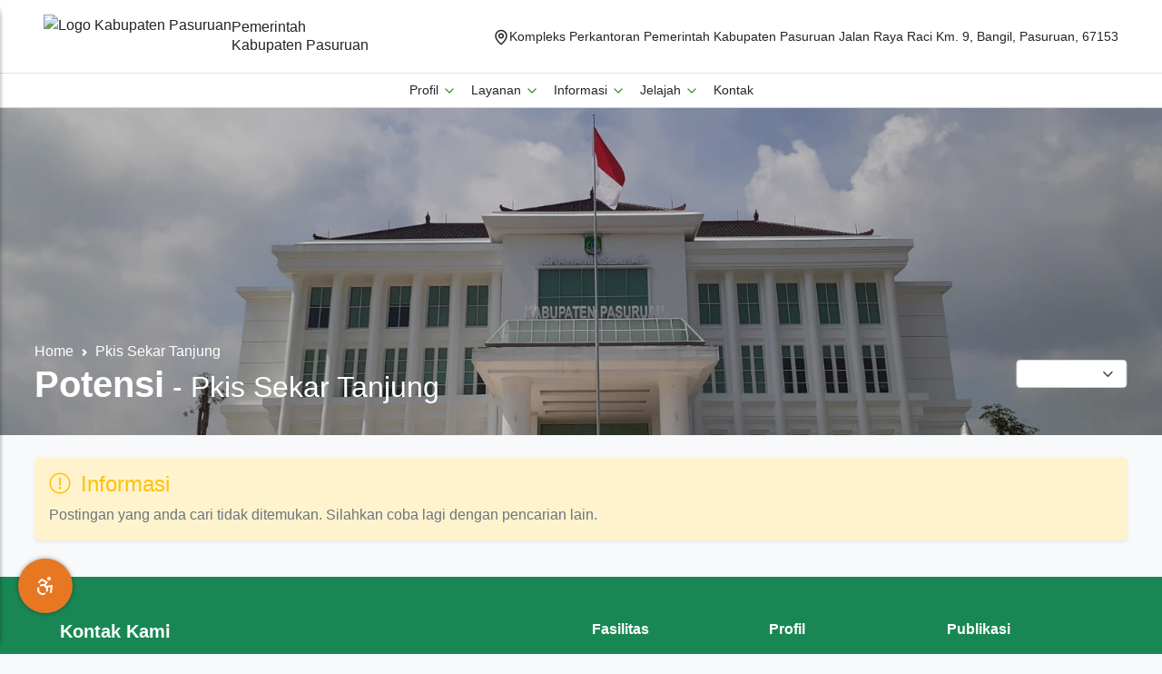

--- FILE ---
content_type: text/html; charset=UTF-8
request_url: https://www.pasuruankab.go.id/potensi/pkis-sekar-tanjung
body_size: 12517
content:
<!DOCTYPE html>
<html class="no-js" lang="id">

    <head>
        <!-- Meta Data -->
        <meta charset="UTF-8">
        <meta http-equiv="X-UA-Compatible" content="IE=edge">
        <meta name="viewport" content="width=device-width, initial-scale=1.0">
        <title>Potensi | Website Pemerintah Kabupaten Pasuruan</title>

        <!-- Favicon -->
        <link rel="shortcut icon" type="image/x-icon" href="https://www.pasuruankab.go.id/landing-assets/media/favicon.png">
        <link rel="stylesheet" type="text/css" href="https://www.pasuruankab.go.id/landing-assets/css/vendor/bootstrap.min.css">
        <link rel="stylesheet" type="text/css" href="https://www.pasuruankab.go.id/landing-assets/css/vendor/font-awesome.css">
        <link rel="stylesheet" type="text/css" href="https://www.pasuruankab.go.id/landing-assets/css/vendor/slick.css">
        <link rel="stylesheet" type="text/css" href="https://www.pasuruankab.go.id/landing-assets/css/vendor/slick-theme.css">
        <link rel="stylesheet" type="text/css" href="https://www.pasuruankab.go.id/landing-assets/css/vendor/sal.css">
        <link rel="stylesheet" type="text/css" href="https://www.pasuruankab.go.id/landing-assets/css/vendor/magnific-popup.css">
        <link rel="stylesheet" type="text/css"
            href="https://www.pasuruankab.go.id/landing-assets/css/vendor/green-audio-player.min.css">
        <link rel="stylesheet" type="text/css"
            href="https://www.pasuruankab.go.id/landing-assets/css/vendor/odometer-theme-default.css">
        <link rel="stylesheet" type="text/css"
            href="https://www.pasuruankab.go.id/landing-assets/css/vendor/bootstrap-datepicker.min.css">
        <link rel="stylesheet" type="text/css" href="https://www.pasuruankab.go.id/landing-assets/vendor/toastr/toastr.min.css">
        <link rel="stylesheet" type="text/css" href="https://www.pasuruankab.go.id/custom/flip/css/flipbook.style.css">
        <link rel="stylesheet" type="text/css" href="https://www.pasuruankab.go.id/app-assets/vendors/css/vendors.min.css">
        <link rel="stylesheet" type="text/css"
            href="https://www.pasuruankab.go.id/app-assets/vendors/css/tables/datatable/dataTables.bootstrap5.min.css">
        <link rel="stylesheet" type="text/css"
            href="https://www.pasuruankab.go.id/app-assets/vendors/css/tables/datatable/responsive.bootstrap5.min.css">
        <link rel="stylesheet" type="text/css"
            href="https://www.pasuruankab.go.id/app-assets/vendors/css/tables/datatable/buttons.bootstrap5.min.css">
        <link rel="stylesheet" type="text/css"
            href="https://www.pasuruankab.go.id/app-assets/vendors/css/tables/datatable/rowGroup.bootstrap5.min.css">

        <link rel="stylesheet"
            href="https://cdnjs.cloudflare.com/ajax/libs/line-awesome/1.3.0/line-awesome/css/line-awesome.min.css">
        <link rel="stylesheet" href="https://cdn.jsdelivr.net/npm/bootstrap-icons@1.10.5/font/bootstrap-icons.css">
        <link rel="stylesheet" href="https://cdn.jsdelivr.net/npm/@splidejs/splide@4.1.4/dist/css/splide.min.css">

        <link rel="stylesheet" type="text/css" href="https://www.pasuruankab.go.id/app-assets/vendors/css/maps/leaflet.min.css">
        <link rel="stylesheet" type="text/css" href="https://www.pasuruankab.go.id/app-assets/css/plugins/maps/map-leaflet.css">
        <!-- Site Stylesheet -->
        

        <style>
            body {
                font-family: "Poppins", sans-serif;
                background-color: #f8f9fa;
            }

            /* hiiden asw-footer */
            .asw-footer {
                display: none;
            }
        </style>
        <!-- Google tag (gtag.js) -->
        <script async src="https://www.googletagmanager.com/gtag/js?id=G-6T3ZC38BZK"></script>
        <script>
        window.dataLayer = window.dataLayer || [];
        function gtag(){dataLayer.push(arguments);}
        gtag('js', new Date());

        gtag('config', 'G-6T3ZC38BZK');
        </script>
        <style>
    a:is(:hover, :focus) img {
        transform: scale(1) !important;
    }
</style>
    </head>

    <body class="sticky-header">
        <!--[if lte IE 9]>
    <p class="browserupgrade">You are using an <strong>outdated</strong> browser. Please <a href="https://browsehappy.com/">upgrade your browser</a> to improve your experience and security.</p>
  <![endif]-->
        

        <!-- Preloader Start Here -->
        
        <!-- Preloader End Here -->

        
        

        <div id="main-wrapper" class="main-wrapper">

            <!--=====================================-->
            <!--=        Header Area Start       	=-->
            <!--=====================================-->
            
        </div>
        <header style="position: sticky; top: 0; z-index: 1000; background-color: white;">
            <div class="d-flex justify-content-center justify-content-md-between align-items-center px-5 py-3 border-bottom bg-body text-body">
    <a href="/" class="d-flex align-items-center gap-2 text-decoration-none text-body">
        <img src="https://upload.wikimedia.org/wikipedia/commons/thumb/9/9a/Lambang_Kabupaten_Pasuruan.png/250px-Lambang_Kabupaten_Pasuruan.png"
            alt="Logo Kabupaten Pasuruan" style="height: 48px;">

        <div class="d-flex flex-column lh-sm">
            <span>Pemerintah</span>
            <span class="fw-medium">Kabupaten Pasuruan</span>
        </div>
    </a>

    <div class="small d-none d-md-flex align-items-start gap-2">
        <svg xmlns="http://www.w3.org/2000/svg" width="18" height="18" viewBox="0 0 24 24" fill="none"
            stroke="currentColor" stroke-width="2" stroke-linecap="round" stroke-linejoin="round"
            class="lucide lucide-map-pin flex-shrink-0" style="margin-top: 2px;">
            <path
                d="M20 10c0 4.993-5.539 10.193-7.399 11.799a1 1 0 0 1-1.202 0C9.539 20.193 4 14.993 4 10a8 8 0 0 1 16 0" />
            <circle cx="12" cy="10" r="3" />
        </svg>
        <span>
            Kompleks Perkantoran Pemerintah Kabupaten Pasuruan Jalan Raya Raci Km. 9, Bangil, Pasuruan, 67153
        </span>
    </div>
</div>
            <style>
    /* Navbar auto ikut theme */
    .navbar {
        background-color: var(--bs-body-bg) !important;
        border-bottom: 1px solid var(--bs-border-color-translucent);
        transition: background-color 0.3s ease, color 0.3s ease;
    }

    .navbar .nav-link {
        color: var(--bs-body-color) !important;
        transition: color 0.3s ease;
    }

    /* === NAVBAR LINK STYLE === */
    .navbar-nav .nav-link {
        transition: color 0.2s ease-in-out;
        font-size: 0.9rem;
        position: relative;
        color: var(--bs-body-color) !important;
    }

    /* Underline effect */
    .navbar-nav>.nav-item>.nav-link::after {
        content: "";
        position: absolute;
        bottom: 0;
        left: 0;
        right: 0;
        height: 3px;
        background-color: var(--bs-primary);
        border-radius: 2px;
        transform: scaleX(0);
        transition: transform 0.25s ease-out;
    }

    .navbar-nav .nav-link:hover::after,
    .navbar-nav .nav-item.show>.nav-link::after,
    .navbar-nav .nav-link.active::after {
        transform: scaleX(1);
    }

    /* Warna aktif & hover */
    .navbar-nav .nav-link:hover,
    .navbar-nav .nav-link:focus,
    .navbar-nav .nav-link.active,
    .navbar-nav .nav-item.show>.nav-link {
        color: var(--bs-primary) !important;
    }

    /* === DROPDOWN MENU === */
    .navbar-nav .dropdown-menu {
        display: block;
        opacity: 0;
        visibility: hidden;
        transform: translateY(10px);
        transition: all 0.2s ease-in-out;
        margin-top: 0.5rem !important;
        max-height: 400px;
        width: 320px;
        overflow-y: auto;
        overflow-x: hidden;
        background-color: var(--bs-body-bg);
        border-color: var(--bs-border-color-translucent);
    }

    /* Scrollbar dropdown */
    .navbar-nav .dropdown-menu::-webkit-scrollbar {
        width: 6px;
    }

    .navbar-nav .dropdown-menu::-webkit-scrollbar-track {
        background: transparent;
    }

    .navbar-nav .dropdown-menu::-webkit-scrollbar-thumb {
        background: #ccc;
        border-radius: 10px;
    }

    .navbar-nav .dropdown-menu::-webkit-scrollbar-thumb:hover {
        background: #aaa;
    }

    /* Show dropdown saat hover */
    .navbar-nav .dropdown:hover>.dropdown-menu {
        opacity: 1;
        visibility: visible;
        transform: translateY(0);
    }

    /* === DROPDOWN ITEM === */
    .navbar-nav .dropdown-item {
        transition: background-color 0.2s ease, color 0.2s ease;
        word-wrap: break-word;
        white-space: normal;
        color: var(--bs-body-color);
    }

    .navbar-nav .dropdown-item:hover,
    .navbar-nav .dropdown-item:focus,
    .navbar-nav .dropdown-item.active {
        color: var(--bs-primary) !important;
        background-color: var(--bs-primary-bg-subtle) !important;
    }

    /* Header submenu */
    .navbar-nav .dropdown-item.is-submenu-header {
        font-weight: 700;
        font-size: 0.8rem;
        text-transform: uppercase;
        letter-spacing: 0.5px;
        color: var(--bs-secondary-color);
        cursor: default;
    }

    .navbar-nav .dropdown-item.is-submenu-header:hover,
    .navbar-nav .dropdown-item.is-submenu-header:focus {
        background-color: transparent;
        color: var(--bs-secondary-color);
    }

    /* Icon chevron */
    .navbar-nav .nav-link .lucide-chevron-down,
    .navbar-nav .dropdown-item .lucide-chevron-down {
        stroke: var(--bs-primary);
    }

    .navbar-nav .nav-link:hover .lucide-chevron-down,
    .navbar-nav .nav-link:focus .lucide-chevron-down,
    .navbar-nav .nav-link.active .lucide-chevron-down,
    .navbar-nav .nav-item.show>.nav-link .lucide-chevron-down {
        stroke: var(--bs-primary);
    }

    /* Dropdown animation */
    .navbar-nav .dropdown-menu .nav-item {
        opacity: 0;
        transform: translateX(-15px);
        transition: opacity 0.3s ease, transform 0.3s ease;
    }

    .navbar-nav .dropdown:hover>.dropdown-menu .nav-item {
        opacity: 1;
        transform: translateX(0);
        transition-delay: calc(var(--animation-order, 0) * 40ms);
    }

    /* Chevron animation */
    .chevron-animated {
        transition: transform 0.3s cubic-bezier(.4, 2, .3, 1);
    }

    .nav-item.show>.nav-link .chevron-animated,
    .navbar-nav .dropdown-item.show>.chevron-animated {
        transform: rotate(180deg);
    }

    .nav-item>.nav-link .chevron-animated {
        transform: rotate(0deg);
    }

    @media (min-width: 992px) {
        .navbar-nav .dropdown:hover>.nav-link .chevron-animated {
            transform: rotate(180deg);
        }
    }

    /* Prevent horizontal scroll */
    body {
        overflow-x: hidden;
    }
</style>

<nav class="navbar navbar-expand-sm w-100 justify-content-center p-0 d-none d-md-flex">
    <ul class="navbar-nav">
        
                <style>
        .navbar-nav .nav-link {
            transition: color 0.2s ease-in-out;
            font-size: 0.9rem;
            position: relative;
        }

        .navbar-nav>.nav-item>.nav-link::after {
            content: "";
            position: absolute;
            bottom: 0;
            left: 0;
            right: 0;
            height: 3px;
            background-color: #338d24;
            border-radius: 2px;
            transform: scaleX(0);
            transition: transform 0.25s ease-out;
        }

        .navbar-nav .nav-link:hover::after,
        .navbar-nav .nav-item.show>.nav-link::after,
        .navbar-nav .nav-link.active::after {
            transform: scaleX(1);
        }

        .navbar-nav .nav-link:hover,
        .navbar-nav .nav-link:focus,
        .navbar-nav .nav-link.active,
        .navbar-nav .nav-item.show>.nav-link {
            color: #338d24 !important;
        }

        .navbar-nav .dropdown-menu {
            display: block;
            opacity: 0;
            visibility: hidden;
            transform: translateY(10px);
            transition: all 0.2s ease-in-out;
            margin-top: 0.5rem !important;
            max-height: 400px;
            width: 320px;
            overflow-y: auto;
            overflow-x: hidden;
        }

        .navbar-nav .dropdown-menu::-webkit-scrollbar {
            width: 6px;
        }

        .navbar-nav .dropdown-menu::-webkit-scrollbar-track {
            background: transparent;
        }

        .navbar-nav .dropdown-menu::-webkit-scrollbar-thumb {
            background: #ccc;
            border-radius: 10px;
        }

        .navbar-nav .dropdown-menu::-webkit-scrollbar-thumb:hover {
            background: #aaa;
        }

        .navbar-nav .dropdown:hover>.dropdown-menu {
            opacity: 1;
            visibility: visible;
            transform: translateY(0);
        }

        .navbar-nav .dropdown-item {
            transition: background-color 0.2s ease, color 0.2s ease;
            word-wrap: break-word;
            white-space: normal;
        }

        .navbar-nav .dropdown-item:hover,
        .navbar-nav .dropdown-item:focus,
        .navbar-nav .dropdown-item.active {
            color: #338d24 !important;
            background-color: rgba(51, 141, 36, 0.1) !important;
        }

        .navbar-nav .dropdown-item.is-submenu-header {
            font-weight: 700;
            font-size: 0.8rem;
            text-transform: uppercase;
            letter-spacing: 0.5px;
            color: var(--bs-secondary-color);
            cursor: default;
        }

        .navbar-nav .dropdown-item.is-submenu-header:hover,
        .navbar-nav .dropdown-item.is-submenu-header:focus {
            background-color: transparent;
            color: var(--bs-secondary-color);
        }

        .navbar-nav .nav-link .lucide-chevron-down,
        .navbar-nav .dropdown-item .lucide-chevron-down {
            stroke: #338d24;
        }

        .navbar-nav .nav-link:hover .lucide-chevron-down,
        .navbar-nav .nav-link:focus .lucide-chevron-down,
        .navbar-nav .nav-link.active .lucide-chevron-down,
        .navbar-nav .nav-item.show>.nav-link .lucide-chevron-down {
            stroke: #338d24;
        }

        .navbar-nav .dropdown-menu .nav-item {
            opacity: 0;
            transform: translateX(-15px);
            transition: opacity 0.3s ease, transform 0.3s ease;
        }

        .navbar-nav .dropdown:hover>.dropdown-menu .nav-item {
            opacity: 1;
            transform: translateX(0);
            transition-delay: calc(var(--animation-order, 0) * 40ms);
        }

        .chevron-animated {
            transition: transform 0.3s cubic-bezier(.4, 2, .3, 1);
        }

        .nav-item.show>.nav-link .chevron-animated,
        .navbar-nav .dropdown-item.show>.chevron-animated {
            transform: rotate(180deg);
        }

        .nav-item>.nav-link .chevron-animated {
            transform: rotate(0deg);
        }

        @media (min-width: 992px) {
            .navbar-nav .dropdown:hover>.nav-link .chevron-animated {
                transform: rotate(180deg);
            }
        }

        body {
            overflow-x: hidden;
        }
    </style>



<li class="nav-item dropdown" style="--animation-order: 0;">
    <a href="#" class="nav-link"  role="button" data-bs-toggle="dropdown" aria-expanded="false" >
        Profil
                <svg xmlns="http://www.w3.org/2000/svg" width="16" height="16" viewBox="0 0 24 24" fill="none" stroke="currentColor" stroke-width="2" stroke-linecap="round" stroke-linejoin="round" class="lucide lucide-chevron-down-icon lucide-chevron-down chevron-animated" style="transition: transform 0.3s cubic-bezier(.4,2,.3,1);">
            <path d="m6 9 6 6 6-6" />
        </svg>
            </a>

        <ul class="dropdown-menu">
                <li class="nav-item " style="--animation-order: 1;">
    <a href="/halaman/gambaran-umum-kabupaten-pasuruan-2025" class="dropdown-item ps-3 is-submenu-header" >
        Profil Daerah
                <svg xmlns="http://www.w3.org/2000/svg" width="16" height="16" viewBox="0 0 24 24" fill="none" stroke="currentColor" stroke-width="2" stroke-linecap="round" stroke-linejoin="round" class="lucide lucide-chevron-down-icon lucide-chevron-down chevron-animated" style="transition: transform 0.3s cubic-bezier(.4,2,.3,1);">
            <path d="m6 9 6 6 6-6" />
        </svg>
            </a>

    
            <li class="nav-item " style="--animation-order: 1;">
    <a href="/halaman/arti-lambang" class="dropdown-item ps-4" >
        Arti Lambang
            </a>

    
    </li>        <li class="nav-item " style="--animation-order: 2;">
    <a href="/halaman/peta-pasuruan" class="dropdown-item ps-4" >
        Peta Pasuruan
            </a>

    
    </li>        <li class="nav-item " style="--animation-order: 3;">
    <a href="/halaman/visi-dan-misi" class="dropdown-item ps-4" >
        Visi dan Misi
            </a>

    
    </li>        <li class="nav-item " style="--animation-order: 4;">
    <a href="/halaman/sejarah-singkat-kab-pasuruan" class="dropdown-item ps-4" >
        Sejarah Kabupaten Pasuruan
            </a>

    
    </li>        <li class="nav-item " style="--animation-order: 5;">
    <a href="/halaman/gambaran-umum-kabupaten-pasuruan-2025" class="dropdown-item ps-4" >
        Gambaran Umum Kabupaten Pasuruan
            </a>

    
    </li>        </li>                <li class="nav-item " style="--animation-order: 2;">
    <a href="/pimpinan-daerah/bupati-wakil-bupati" class="dropdown-item ps-3 is-submenu-header" >
        Pimpinan Daerah
                <svg xmlns="http://www.w3.org/2000/svg" width="16" height="16" viewBox="0 0 24 24" fill="none" stroke="currentColor" stroke-width="2" stroke-linecap="round" stroke-linejoin="round" class="lucide lucide-chevron-down-icon lucide-chevron-down chevron-animated" style="transition: transform 0.3s cubic-bezier(.4,2,.3,1);">
            <path d="m6 9 6 6 6-6" />
        </svg>
            </a>

    
            <li class="nav-item " style="--animation-order: 1;">
    <a href="/profil/pimpinan-daerah/bupati-wakil-bupati" class="dropdown-item ps-4" >
        Bupati &amp; Wakil Bupati
            </a>

    
    </li>        <li class="nav-item " style="--animation-order: 2;">
    <a href="/profil/pimpinan-daerah/lembaga-legislatif" class="dropdown-item ps-4" >
        Lembaga Legislatif
            </a>

    
    </li>        <li class="nav-item " style="--animation-order: 3;">
    <a href="/profil/pimpinan-daerah/lembaga-eksekutif" class="dropdown-item ps-4" >
        Lembaga Eksekutif
            </a>

    
    </li>        </li>                <li class="nav-item " style="--animation-order: 3;">
    <a href="/perangkat_daerah" class="dropdown-item ps-3" >
        Perangkat Daerah
            </a>

    
    </li>            </ul>
    
    </li>                <li class="nav-item dropdown" style="--animation-order: 0;">
    <a href="#" class="nav-link"  role="button" data-bs-toggle="dropdown" aria-expanded="false" >
        Layanan
                <svg xmlns="http://www.w3.org/2000/svg" width="16" height="16" viewBox="0 0 24 24" fill="none" stroke="currentColor" stroke-width="2" stroke-linecap="round" stroke-linejoin="round" class="lucide lucide-chevron-down-icon lucide-chevron-down chevron-animated" style="transition: transform 0.3s cubic-bezier(.4,2,.3,1);">
            <path d="m6 9 6 6 6-6" />
        </svg>
            </a>

        <ul class="dropdown-menu">
                <li class="nav-item " style="--animation-order: 1;">
    <a href="/layanan/kependudukan" class="dropdown-item ps-3" >
        Kependudukan
            </a>

    
    </li>                <li class="nav-item " style="--animation-order: 2;">
    <a href="/layanan/perizinan" class="dropdown-item ps-3" >
        Perizinan &amp; Investasi
            </a>

    
    </li>                <li class="nav-item " style="--animation-order: 3;">
    <a href="/layanan/perpajakan" class="dropdown-item ps-3" >
        Perpajakan &amp; Retribusi
            </a>

    
    </li>                <li class="nav-item " style="--animation-order: 4;">
    <a href="/layanan/kesehatan" class="dropdown-item ps-3" >
        Kesehatan
            </a>

    
    </li>                <li class="nav-item " style="--animation-order: 5;">
    <a href="/layanan/pendidikan" class="dropdown-item ps-3" >
        Pendidikan
            </a>

    
    </li>                <li class="nav-item " style="--animation-order: 6;">
    <a href="/layanan/transportasi" class="dropdown-item ps-3" >
        Transportasi dan Perhubungan
            </a>

    
    </li>                <li class="nav-item " style="--animation-order: 7;">
    <a href="/layanan/perikanan" class="dropdown-item ps-3" >
        Perikanan
            </a>

    
    </li>                <li class="nav-item " style="--animation-order: 8;">
    <a href="/layanan/keolahragaan" class="dropdown-item ps-3" >
        Keolahragaan
            </a>

    
    </li>                <li class="nav-item " style="--animation-order: 9;">
    <a href="/layanan/ketenagakerjaan" class="dropdown-item ps-3" >
        Tanaga Kerja
            </a>

    
    </li>                <li class="nav-item " style="--animation-order: 10;">
    <a href="/layanan/lingkungan" class="dropdown-item ps-3" >
        Lingkungan Hidup &amp; Persampahan
            </a>

    
    </li>            </ul>
    
    </li>                <li class="nav-item dropdown" style="--animation-order: 0;">
    <a href="#" class="nav-link"  role="button" data-bs-toggle="dropdown" aria-expanded="false" >
        Informasi
                <svg xmlns="http://www.w3.org/2000/svg" width="16" height="16" viewBox="0 0 24 24" fill="none" stroke="currentColor" stroke-width="2" stroke-linecap="round" stroke-linejoin="round" class="lucide lucide-chevron-down-icon lucide-chevron-down chevron-animated" style="transition: transform 0.3s cubic-bezier(.4,2,.3,1);">
            <path d="m6 9 6 6 6-6" />
        </svg>
            </a>

        <ul class="dropdown-menu">
                <li class="nav-item " style="--animation-order: 1;">
    <a href="/berita" class="dropdown-item ps-3" >
        Berita
            </a>

    
    </li>                <li class="nav-item " style="--animation-order: 2;">
    <a href="/agenda" class="dropdown-item ps-3" >
        Agenda
            </a>

    
    </li>                <li class="nav-item " style="--animation-order: 3;">
    <a href="/#" class="dropdown-item ps-3 is-submenu-header" >
        Galeri
                <svg xmlns="http://www.w3.org/2000/svg" width="16" height="16" viewBox="0 0 24 24" fill="none" stroke="currentColor" stroke-width="2" stroke-linecap="round" stroke-linejoin="round" class="lucide lucide-chevron-down-icon lucide-chevron-down chevron-animated" style="transition: transform 0.3s cubic-bezier(.4,2,.3,1);">
            <path d="m6 9 6 6 6-6" />
        </svg>
            </a>

    
            <li class="nav-item " style="--animation-order: 1;">
    <a href="/galeri" class="dropdown-item ps-4" >
        Galeri Foto
            </a>

    
    </li>        <li class="nav-item " style="--animation-order: 2;">
    <a href="/video" class="dropdown-item ps-4" >
        Galeri Video
            </a>

    
    </li>        </li>                <li class="nav-item " style="--animation-order: 4;">
    <a href="https://ppid.pasuruankab.go.id/" class="dropdown-item ps-3" >
        PPID
            </a>

    
    </li>            </ul>
    
    </li>                <li class="nav-item dropdown" style="--animation-order: 0;">
    <a href="#" class="nav-link"  role="button" data-bs-toggle="dropdown" aria-expanded="false" >
        Jelajah
                <svg xmlns="http://www.w3.org/2000/svg" width="16" height="16" viewBox="0 0 24 24" fill="none" stroke="currentColor" stroke-width="2" stroke-linecap="round" stroke-linejoin="round" class="lucide lucide-chevron-down-icon lucide-chevron-down chevron-animated" style="transition: transform 0.3s cubic-bezier(.4,2,.3,1);">
            <path d="m6 9 6 6 6-6" />
        </svg>
            </a>

        <ul class="dropdown-menu">
                <li class="nav-item " style="--animation-order: 1;">
    <a href="/fasilitas" class="dropdown-item ps-3" >
        Fasilitas Umum
            </a>

    
    </li>                <li class="nav-item " style="--animation-order: 2;">
    <a href="/potensi" class="dropdown-item ps-3" >
        Potensi Daerah
            </a>

    
    </li>            </ul>
    
    </li>                <li class="nav-item " style="--animation-order: 0;">
    <a href="/kontak" class="nav-link" >
        Kontak
            </a>

    
    </li>            </ul>
</nav>        </header>

        <!--=====================================-->
<!--=       Breadcrumb Area Start       =-->
<!--=====================================-->
<section style="background-image: linear-gradient(rgba(0, 0, 0, 0.15), rgba(0, 0, 0, 0.15)), url('https://www.wartabromo.com/wp-content/uploads/2023/03/IMG-20230308-WA0043.jpg'); height: clamp(240px, 50vh, 480px); background-position: center; position: relative; background-size: cover;">

    <div style="width: 94%; position: absolute; bottom: 32px; left: 50%; transform: translateX(-50%);" class="d-flex flex-column flex-sm-row justify-content-sm-between align-items-sm-center">
        <div class="mb-3 mb-md-0">
            <style>
        .breadcrumb-item a {
            transition: color 0.2s ease-in-out, text-decoration-color 0.2s ease-in-out;
        }

        .breadcrumb-item a:hover {
            color: #03D26F !important;
            text-decoration: underline !important;
        }
    </style>

    <nav style="--bs-breadcrumb-divider: url(&#34;data:image/svg+xml,%3Csvg xmlns='http://www.w3.org/2000/svg' width='8' height='8'%3E%3Cpath d='M2.5 0L1 1.5 3.5 4 1 6.5 2.5 8l4-4-4-4z' fill='%23ffffff'/%3E%3C/svg%3E&#34;);"
        aria-label="breadcrumb">
        <ol class="breadcrumb mb-0 fw-medium align-items-center">
                                                <li class="breadcrumb-item">
                        <a href="/redesign" class="text-white text-decoration-none">Home</a>
                    </li>
                                                                <li class="breadcrumb-item active" aria-current="page">
                        <a href="" class="text-white text-decoration-none">Pkis Sekar Tanjung</a>
                    </li>
                                    </ol>
    </nav>
            <div>
                <div>
                    <h1 style="color:white; font-weight: normal; margin-bottom: 0; padding: 0" class="fs-2 text-capitalize">
                        <span style="font-weight: bold" class="fs-1">potensi</span> -
                        <span>pkis sekar tanjung</span>
                    </h1>
                </div>
            </div>
        </div>

        <div>
            <select id="kategori_id" name="kategori_id" class="form-select form-select-sm shadow-none" onchange="ubahKategori()">
                <option value="null">Pilih potensi</option>
                            </select>
        </div>
    </div>
</section>

<div class="flex-grow-1 d-flex flex-column">
    
    <section style="width: 96%" class="mx-auto my-4 container-fluid">
                        <div class="alert alert-warning border-0 shadow-sm" role="alert">
            <h4 class="alert-heading text-warning">
                <i class="fal fa-exclamation-circle me-1"></i> Informasi
            </h4>
            <p class="mb-0 text-muted">
                Postingan yang anda cari tidak ditemukan. Silahkan coba lagi dengan pencarian lain.
            </p>
        </div>
            </section>
</div>

        <footer class="bg-success text-white">
    <!-- Main footer content -->
    <div class="container py-5" style="max-width: 91.6%;">
        <div class="row g-4">
            <!-- Contact Information -->
            <div class="col-12 col-lg-6">
                <div class="footer-section">
                    <h5 class="fw-bold mb-4 text-white">Kontak Kami</h5>

                    <div class="contact-info mb-4">
                        <div class="contact-item d-flex mb-3">
                            <i class="las la-map-marker-alt me-3 mt-1 fs-5"></i>
                            <div>
                                <p class="mb-0 small">
                                    Kompleks Perkantoran Pemerintah Kabupaten Pasuruan<br>
                                    Jalan Raya Raci Km. 9, Bangil, Pasuruan, 67153
                                </p>
                            </div>
                        </div>

                        <div class="contact-item d-flex mb-3">
                            <i class="las la-envelope me-3 mt-1 fs-5"></i>
                            <div>
                                <a href="mailto:ppid@pasuruankab.go.id"
                                    class="text-white text-decoration-none small hover-link">
                                    ppid@pasuruankab.go.id
                                </a>
                            </div>
                        </div>
                    </div>

                    <div class="social-links">
                        <h6 class="fw-semibold mb-3 text-white">Ikuti Kami</h6>
                        <div class="d-flex gap-2">
                            <a href="https://www.facebook.com/pemkabpasuruan" class="btn btn-outline-light btn-sm rounded-2"
                                style="width: 40px; height: 32px;" target="_blank">
                                <i class="lab la-facebook-f"></i>
                            </a>
                            <a href="https://www.instagram.com/pemkabpasuruan/" class="btn btn-outline-light btn-sm rounded-2"
                                style="width: 40px; height: 32px;" target="_blank">
                                <i class="lab la-instagram"></i>
                            </a>
                            <a href="https://x.com/pemkabpasuruan_" class="btn btn-outline-light btn-sm rounded-2"
                                style="width: 40px; height: 32px;" target="_blank">
                                <i class="lab la-twitter"></i>
                            </a>
                            <a href="https://www.youtube.com/@ILOVEPASTV" class="btn btn-outline-light btn-sm rounded-2"
                                style="width: 40px; height: 32px;" target="_blank">
                                <i class="lab la-youtube"></i>
                            </a>
                        </div>
                    </div>
                </div>
            </div>

            <!-- Navigation Links - Desktop Only -->
            <div class="col-12 col-lg-6 d-none d-lg-block">
                <div class="row g-4">
                    <!-- Potensi -->
                    <!-- <div class="col-6 col-md-3">
                        <div class="footer-section">
                            <h6 class="fw-bold mb-3 text-white">Potensi</h6>
                            <ul class="list-unstyled footer-links">
                                                                    <li class="mb-2">
                                        <a href="https://www.pasuruankab.go.id/berita"
                                            class="text-white text-decoration-none small hover-link"
                                            style="padding-left: 0;">
                                            Berita
                                        </a>
                                    </li>
                                                                    <li class="mb-2">
                                        <a href="https://www.pasuruankab.go.id/agenda"
                                            class="text-white text-decoration-none small hover-link"
                                            style="padding-left: 0;">
                                            Agenda
                                        </a>
                                    </li>
                                                                    <li class="mb-2">
                                        <a href="#"
                                            class="text-white text-decoration-none small hover-link"
                                            style="padding-left: 0;">
                                            Galeri
                                        </a>
                                    </li>
                                                                    <li class="mb-2">
                                        <a href="https://ppid.pasuruankab.go.id/"
                                            class="text-white text-decoration-none small hover-link"
                                            style="padding-left: 0;">
                                            PPID
                                        </a>
                                    </li>
                                                            </ul>
                        </div>
                    </div> -->

                    <!-- Fasilitas -->
                    <div class="col-6 col-md-4">
                        <div class="footer-section">
                            <h6 class="fw-bold mb-3 text-white">Fasilitas</h6>
                            <ul class="list-unstyled footer-links">
                                                                    <li class="mb-2">
                                        <a href="https://www.pasuruankab.go.id/berita"
                                            class="text-white text-decoration-none small hover-link"
                                            style="padding-left: 0;">
                                            Berita
                                        </a>
                                    </li>
                                                                    <li class="mb-2">
                                        <a href="https://www.pasuruankab.go.id/agenda"
                                            class="text-white text-decoration-none small hover-link"
                                            style="padding-left: 0;">
                                            Agenda
                                        </a>
                                    </li>
                                                                    <li class="mb-2">
                                        <a href="#"
                                            class="text-white text-decoration-none small hover-link"
                                            style="padding-left: 0;">
                                            Galeri
                                        </a>
                                    </li>
                                                                    <li class="mb-2">
                                        <a href="https://ppid.pasuruankab.go.id/"
                                            class="text-white text-decoration-none small hover-link"
                                            style="padding-left: 0;">
                                            PPID
                                        </a>
                                    </li>
                                                            </ul>
                        </div>
                    </div>

                    <!-- Profil -->
                    <div class="col-6 col-md-4">
                        <div class="footer-section">
                            <h6 class="fw-bold mb-3 text-white">Profil</h6>
                            <ul class="list-unstyled footer-links">
                                
                                                                    <li class="mb-2">
                                        <a href="https://www.pasuruankab.go.id/halaman/gambaran-umum-kabupaten-pasuruan-2025"
                                            class="text-white text-decoration-none small hover-link"
                                            style="padding-left: 0;">
                                            Profil Daerah
                                        </a>
                                    </li>
                                                                    <li class="mb-2">
                                        <a href="https://www.pasuruankab.go.id/pimpinan-daerah/bupati-wakil-bupati"
                                            class="text-white text-decoration-none small hover-link"
                                            style="padding-left: 0;">
                                            Pimpinan Daerah
                                        </a>
                                    </li>
                                                                    <li class="mb-2">
                                        <a href="https://www.pasuruankab.go.id/perangkat_daerah"
                                            class="text-white text-decoration-none small hover-link"
                                            style="padding-left: 0;">
                                            Perangkat Daerah
                                        </a>
                                    </li>
                                                            </ul>
                        </div>
                    </div>

                    <!-- Publikasi -->
                    <div class="col-6 col-md-4">
                        <div class="footer-section">
                            <h6 class="fw-bold mb-3 text-white">Publikasi</h6>
                            <ul class="list-unstyled footer-links">
                                                                    <li class="mb-2">
                                        <a href="https://www.pasuruankab.go.id/transparansi"
                                            class="text-white text-decoration-none small hover-link"
                                            style="padding-left: 0;">
                                            Transparansi
                                        </a>
                                    </li>
                                                                    <li class="mb-2">
                                        <a href="https://www.pasuruankab.go.id/download"
                                            class="text-white text-decoration-none small hover-link"
                                            style="padding-left: 0;">
                                            Download
                                        </a>
                                    </li>
                                                                    <li class="mb-2">
                                        <a href="https://www.pasuruankab.go.id/agenda"
                                            class="text-white text-decoration-none small hover-link"
                                            style="padding-left: 0;">
                                            Agenda
                                        </a>
                                    </li>
                                                                    <li class="mb-2">
                                        <a href="https://www.pasuruankab.go.id/majalah"
                                            class="text-white text-decoration-none small hover-link"
                                            style="padding-left: 0;">
                                            Majalah
                                        </a>
                                    </li>
                                                            </ul>
                        </div>
                    </div>
                </div>
            </div>
        </div>
    </div>

    <!-- Copyright Section -->
    <div class="border-white-50">
        <div class="container py-4" style="max-width: 91.6%;">
            <div class="row align-items-center">
                <div class="col-12 col-md-6 text-center text-md-start mb-2 mb-md-0">
                    <small class="text-white">
                        ©2025 Pemerintah Kabupaten Pasuruan. All Rights Reserved.
                    </small>
                </div>
                <div class="col-12 col-md-6 text-center text-md-end">
                    <a href="https://diskominfo.pasuruankab.go.id/halaman/kebijakan-privasi"
                        class="text-white text-decoration-none small hover-link">
                        Kebijakan Privasi
                    </a>
                </div>
            </div>
        </div>
    </div>

    <!-- Mobile spacing -->
    <div class="d-block d-lg-none" style="height: 80px;"></div>
</footer>

    <style>
        /* Footer Styles */
        .footer-section {
            height: 100%;
        }

        .contact-item i {
            color: rgba(255, 255, 255, 0.8);
            min-width: 24px;
        }

        /* Hover link styles */
        .hover-link {
            transition: all 0.3s cubic-bezier(0.4, 0, 0.2, 1);
            position: relative;
        }

        .hover-link:hover {
            color: rgba(255, 255, 255, 0.8) !important;
            transform: translateX(3px);
        }

        /* underline animation removed — pseudo-element was intentionally deleted */

        /* Contact links hover */
        .contact-info a {
            transition: all 0.3s cubic-bezier(0.4, 0, 0.2, 1);
        }

        .contact-info a:hover {
            color: rgba(255, 255, 255, 0.8) !important;
            transform: translateX(2px);
        }

        /* Privacy policy link hover */
        .copyright-section a {
            transition: all 0.3s cubic-bezier(0.4, 0, 0.2, 1);
            position: relative;
        }

        .copyright-section a:hover {
            color: white !important;
            transform: translateX(2px);
        }

        .social-links .btn {
            transition: all 0.3s cubic-bezier(0.4, 0, 0.2, 1);
            border-color: rgba(255, 255, 255, 0.5);
        }

        .social-links .btn:hover {
            background-color: rgba(255, 255, 255, 0.15);
            border-color: white;
            transform: translateY(-2px) scale(1.05);
            box-shadow: 0 4px 12px rgba(0, 0, 0, 0.15);
        }

        /* Mobile optimizations */
        @media (max-width: 991.98px) {
            .contact-info {
                text-align: center;
            }

            .social-links {
                text-align: center;
            }

            .social-links .d-flex {
                justify-content: center;
            }
        }
    </style>
        <style>
        /* Gaya dasar dropdown submenu */
        .dropdown-menu .dropdown-submenu {
            position: relative;
        }

        .dropdown-menu .dropdown-submenu .dropdown-menu {
            top: 0;
            left: 100%;
            margin-top: -1px;
            display: none;
        }

        .dropdown-menu .dropdown-submenu:hover>.dropdown-menu {
            display: block;
        }

        /* --- PERUBAHAN DIMULAI DI SINI --- */

        .bottom-navbar {
            position: fixed;
            bottom: 15px;
            left: 50%;
            transform: translateX(-50%);
            width: 95%;
            max-width: 500px;
            background: linear-gradient(135deg, #02ab5a 0%, #028a47 100%);
            border-radius: 25px;
            box-shadow: 0 8px 32px rgba(2, 171, 90, 0.3), 0 2px 8px rgba(0, 0, 0, 0.1);
            z-index: 1000;
            /* Padding atas & bawah dikurangi */
            padding: 8px 0;
            backdrop-filter: blur(10px);
            border: 1px solid rgba(255, 255, 255, 0.1);
        }

        .splide__slide {
            text-align: center;
            /* Ukuran font teks dikurangi */
            font-size: 12px;
            color: white;
            font-weight: 500;
            letter-spacing: 0.3px;
        }

        .splide__slide a {
            color: white !important;
            text-decoration: none;
            display: flex;
            flex-direction: column;
            align-items: center;
            /* Padding internal dikurangi */
            padding: 6px;
            border-radius: 16px;
            transition: all 0.3s cubic-bezier(0.4, 0, 0.2, 1);
            position: relative;
            overflow: hidden;
        }

        .nav-icon {
            /* Ukuran ikon dikurangi */
            font-size: 20px;
            display: block;
            /* Jarak bawah ikon dikurangi */
            margin-bottom: 3px;
            transition: transform 0.3s ease;
        }

        /* --- AKHIR DARI PERUBAHAN --- */

        .splide__slide a:hover {
            background: rgba(255, 255, 255, 0.15);
            transform: translateY(-2px);
        }

        .splide__slide a.active {
            background: rgba(255, 255, 255, 0.2);
            box-shadow: 0 4px 12px rgba(255, 255, 255, 0.1);
            transform: translateY(-2px);
        }

        .splide__track,
        .splide__list {
            overflow: visible;
        }

        .splide__slide a:hover .nav-icon {
            transform: scale(1.1);
        }

        .dropdown-toggle::after {
            display: none !important;
        }

        /* Sisa CSS untuk modal dropdown tetap sama */
        .modal-dropdown-menu .dropdown-submenu .collapse {
            padding-left: 0;
            margin-top: 4px;
        }

        .modal-dropdown-menu .dropdown-submenu .dropdown-item {
            padding-top: 8px;
            padding-bottom: 8px;
            padding-left: 24px;
        }

        .modal-dropdown-menu .dropdown-submenu>a.dropdown-toggle::after {
            display: none !important;
        }

        .modal-dropdown-menu .dropdown-content::-webkit-scrollbar {
            width: 6px;
        }

        .modal-dropdown-menu .dropdown-content::-webkit-scrollbar-track {
            background: rgba(0, 0, 0, 0.05);
            border-radius: 10px;
        }

        .modal-dropdown-menu .dropdown-content::-webkit-scrollbar-thumb {
            background: linear-gradient(135deg, #02ab5a, #028a47);
            border-radius: 10px;
        }

        .modal-dropdown-menu .dropdown-content::-webkit-scrollbar-thumb:hover {
            background: linear-gradient(135deg, #028a47, #02ab5a);
        }

        .modal-dropdown-menu .dropdown-content {
            scrollbar-width: thin;
            scrollbar-color: #02ab5a rgba(0, 0, 0, 0.05);
            padding: 20px;
            max-height: 400px;
            overflow-y: auto;
        }

        .modal-dropdown-menu::before {
            display: none;
        }

        .modal-dropdown-menu .collapse {
            transition: all 0.3s cubic-bezier(0.4, 0, 0.2, 1);
        }

        .modal-dropdown-menu .dropdown-item {
            padding: 12px 16px;
            border-radius: 8px;
            margin-bottom: 2px;
            transition: all 0.2s ease;
            color: #333;
            font-weight: 400;
            font-size: 15px;
            border: none;
            background: transparent;
            text-decoration: none;
            display: block;
        }

        .modal-dropdown-menu .dropdown-item:hover {
            background-color: rgba(2, 171, 90, 0.1);
            color: #02ab5a;
        }

        .modal-dropdown-menu .dropdown-submenu .dropdown-item {
            font-size: 14px;
            font-weight: 400;
            color: #666;
            padding-left: 32px;
        }

        .modal-dropdown-menu .dropdown-submenu .dropdown-item:hover {
            color: #02ab5a;
            background: rgba(2, 171, 90, 0.05);
        }

        .modal-dropdown-menu .dropdown-item.is-submenu-header {
            font-weight: 600;
            font-size: 14px;
            color: #02ab5a;
            cursor: default;
            padding-bottom: 4px;
        }

        .modal-dropdown-menu .dropdown-item.is-submenu-header:hover {
            background-color: transparent;
            color: #02ab5a;
        }

        .modal-dropdown-overlay {
            position: fixed;
            top: 0;
            left: 0;
            width: 100%;
            height: 100%;
            background: transparent;
            z-index: 1999;
            display: none;
            opacity: 0;
            transition: opacity 0.3s ease;
        }

        .modal-dropdown-overlay.show {
            display: block;
            opacity: 1;
        }

        .modal-dropdown-menu {
            position: fixed !important;
            bottom: 120px;
            left: 50%;
            transform: translateX(-50%) translateY(20px);
            z-index: 2000;
            display: none;
            background: white;
            border-radius: 20px;
            box-shadow: 0 20px 60px rgba(0, 0, 0, 0.15), 0 8px 32px rgba(0, 0, 0, 0.1);
            min-width: 280px;
            max-width: 90%;
            opacity: 0;
            transition: all 0.4s cubic-bezier(0.4, 0, 0.2, 1);
            border: 1px solid rgba(0, 0, 0, 0.05);
        }

        .modal-dropdown-menu.show {
            display: block;
            opacity: 1;
            transform: translateX(-50%) translateY(0);
        }

        .modal-dropdown-menu ul,
        .modal-dropdown-menu li,
        .dropdown-menu ul,
        .dropdown-menu li {
            list-style: none !important;
            list-style-type: none !important;
            padding-left: 0 !important;
            margin-left: 0 !important;
            margin: 0 !important;
            padding: 0 !important;
        }

        .modal-dropdown-menu ul {
            margin-bottom: 0 !important;
        }

        .modal-dropdown-menu li {
            margin: 0 !important;
            padding: 0 !important;
        }
    </style>


<div class="bottom-navbar d-md-none d-block" style="overflow-x: hidden">
    <div id="navbarSplide" class="splide">
        <div class="splide__track">
            <ul class="splide__list">
                                    <li class="splide__slide">
        <a href="/" class=""
            >
            <i class="bi bi-house nav-icon"></i>
            Home
        </a>

            </li>
                                    <li class="splide__slide">
        <a href="#" class="dropdown-toggle"
             data-toggle="dropdown" aria-expanded="false" >
            <i class="bi bi-person-badge nav-icon"></i>
            Profil
        </a>

                    
            <ul class="dropdown-menu" style="display: none;">
                                    <li class="dropdown-submenu">
        <a href="/halaman/gambaran-umum-kabupaten-pasuruan-2025" class="dropdown-item is-submenu-header"
             data-bs-toggle="collapse" aria-expanded="false" aria-controls="submenu-profil-daerah-2-696d81e93e8f1" href="#submenu-profil-daerah-2-696d81e93e8f1" >
            Profil&nbsp;Daerah
        </a>

                                    <li class="">
        <a href="/halaman/arti-lambang" class="dropdown-item"
            >
            Arti&nbsp;Lambang
        </a>

            </li>
                            <li class="">
        <a href="/halaman/peta-pasuruan" class="dropdown-item"
            >
            Peta&nbsp;Pasuruan
        </a>

            </li>
                            <li class="">
        <a href="/halaman/visi-dan-misi" class="dropdown-item"
            >
            Visi&nbsp;dan&nbsp;Misi
        </a>

            </li>
                            <li class="">
        <a href="/halaman/sejarah-singkat-kab-pasuruan" class="dropdown-item"
            >
            Sejarah&nbsp;Kabupaten&nbsp;Pasuruan
        </a>

            </li>
                            <li class="">
        <a href="/halaman/gambaran-umum-kabupaten-pasuruan-2025" class="dropdown-item"
            >
            Gambaran&nbsp;Umum&nbsp;Kabupaten&nbsp;Pasuruan
        </a>

            </li>
                        </li>
                                    <li class="dropdown-submenu">
        <a href="/pimpinan-daerah/bupati-wakil-bupati" class="dropdown-item is-submenu-header"
             data-bs-toggle="collapse" aria-expanded="false" aria-controls="submenu-pimpinan-daerah-2-696d81e94928f" href="#submenu-pimpinan-daerah-2-696d81e94928f" >
            Pimpinan&nbsp;Daerah
        </a>

                                    <li class="">
        <a href="/profil/pimpinan-daerah/bupati-wakil-bupati" class="dropdown-item"
            >
            Bupati&nbsp;&&nbsp;Wakil&nbsp;Bupati
        </a>

            </li>
                            <li class="">
        <a href="/profil/pimpinan-daerah/lembaga-legislatif" class="dropdown-item"
            >
            Lembaga&nbsp;Legislatif
        </a>

            </li>
                            <li class="">
        <a href="/profil/pimpinan-daerah/lembaga-eksekutif" class="dropdown-item"
            >
            Lembaga&nbsp;Eksekutif
        </a>

            </li>
                        </li>
                                    <li class="">
        <a href="/perangkat_daerah" class="dropdown-item"
            >
            Perangkat&nbsp;Daerah
        </a>

            </li>
                            </ul>
            </li>
                                    <li class="splide__slide">
        <a href="#" class="dropdown-toggle"
             data-toggle="dropdown" aria-expanded="false" >
            <i class="bi bi-gear nav-icon"></i>
            Layanan
        </a>

                    
            <ul class="dropdown-menu" style="display: none;">
                                    <li class="">
        <a href="/layanan/kependudukan" class="dropdown-item"
            >
            Kependudukan
        </a>

            </li>
                                    <li class="">
        <a href="/layanan/perizinan" class="dropdown-item"
            >
            Perizinan&nbsp;&&nbsp;Investasi
        </a>

            </li>
                                    <li class="">
        <a href="/layanan/perpajakan" class="dropdown-item"
            >
            Perpajakan&nbsp;&&nbsp;Retribusi
        </a>

            </li>
                                    <li class="">
        <a href="/layanan/kesehatan" class="dropdown-item"
            >
            Kesehatan
        </a>

            </li>
                                    <li class="">
        <a href="/layanan/pendidikan" class="dropdown-item"
            >
            Pendidikan
        </a>

            </li>
                                    <li class="">
        <a href="/layanan/transportasi" class="dropdown-item"
            >
            Transportasi&nbsp;dan&nbsp;Perhubungan
        </a>

            </li>
                                    <li class="">
        <a href="/layanan/perikanan" class="dropdown-item"
            >
            Perikanan
        </a>

            </li>
                                    <li class="">
        <a href="/layanan/keolahragaan" class="dropdown-item"
            >
            Keolahragaan
        </a>

            </li>
                                    <li class="">
        <a href="/layanan/ketenagakerjaan" class="dropdown-item"
            >
            Tanaga&nbsp;Kerja
        </a>

            </li>
                                    <li class="">
        <a href="/layanan/lingkungan" class="dropdown-item"
            >
            Lingkungan&nbsp;Hidup&nbsp;&&nbsp;Persampahan
        </a>

            </li>
                            </ul>
            </li>
                                    <li class="splide__slide">
        <a href="#" class="dropdown-toggle"
             data-toggle="dropdown" aria-expanded="false" >
            <i class="bi bi-info-circle nav-icon"></i>
            Informasi
        </a>

                    
            <ul class="dropdown-menu" style="display: none;">
                                    <li class="">
        <a href="/berita" class="dropdown-item"
            >
            Berita
        </a>

            </li>
                                    <li class="">
        <a href="/agenda" class="dropdown-item"
            >
            Agenda
        </a>

            </li>
                                    <li class="dropdown-submenu">
        <a href="/#" class="dropdown-item is-submenu-header"
             data-bs-toggle="collapse" aria-expanded="false" aria-controls="submenu-galeri-2-696d81e970198" href="#submenu-galeri-2-696d81e970198" >
            Galeri
        </a>

                                    <li class="">
        <a href="/galeri" class="dropdown-item"
            >
            Galeri&nbsp;Foto
        </a>

            </li>
                            <li class="">
        <a href="/video" class="dropdown-item"
            >
            Galeri&nbsp;Video
        </a>

            </li>
                        </li>
                                    <li class="">
        <a href="https://ppid.pasuruankab.go.id/" class="dropdown-item"
            >
            PPID
        </a>

            </li>
                            </ul>
            </li>
                                    <li class="splide__slide">
        <a href="#" class="dropdown-toggle"
             data-toggle="dropdown" aria-expanded="false" >
            <i class="bi bi-compass nav-icon"></i>
            Jelajah
        </a>

                    
            <ul class="dropdown-menu" style="display: none;">
                                    <li class="">
        <a href="/fasilitas" class="dropdown-item"
            >
            Fasilitas&nbsp;Umum
        </a>

            </li>
                                    <li class="">
        <a href="/potensi" class="dropdown-item"
            >
            Potensi&nbsp;Daerah
        </a>

            </li>
                            </ul>
            </li>
                                    <li class="splide__slide">
        <a href="/kontak" class=""
            >
            <i class="bi bi-envelope nav-icon"></i>
            Kontak
        </a>

            </li>
                            </ul>
        </div>
    </div>
</div>

<div class="modal-dropdown-overlay d-lg-none" id="modalOverlay"></div>

<div class="modal-dropdown-menu d-lg-none" id="modalDropdown">
    <div class="dropdown-content">
    </div>
</div>

    
    <script src="https://cdn.jsdelivr.net/npm/bootstrap@5.3.2/dist/js/bootstrap.bundle.min.js"></script>
    <script src="https://cdn.jsdelivr.net/npm/@splidejs/splide@4.1.4/dist/js/splide.min.js"></script>
    <script>
        document.addEventListener('DOMContentLoaded', function() {
            // Inisialisasi Splide.js untuk navbar mobile
            if (document.getElementById('navbarSplide')) {
                new Splide('#navbarSplide', {
                    type: 'slide',
                    perPage: 4,
                    gap: '10px',
                    pagination: false,
                    arrows: false,
                    drag: 'free',
                }).mount();
            }

            // Fungsionalitas modal dropdown
            const modalOverlay = document.getElementById('modalOverlay');
            const modalDropdown = document.getElementById('modalDropdown');
            let activeDropdownToggle = null;

            // Fungsi untuk menampilkan modal dropdown
            function showModalDropdown(toggle, content) {
                modalDropdown.querySelector('.dropdown-content').innerHTML = content;
                modalOverlay.classList.add('show');
                modalDropdown.classList.add('show');
                activeDropdownToggle = toggle;
                toggle.classList.add('active');
            }

            // Fungsi untuk menyembunyikan modal dropdown
            function hideModalDropdown() {
                modalOverlay.classList.remove('show');
                modalDropdown.classList.remove('show');
                if (activeDropdownToggle) {
                    activeDropdownToggle.classList.remove('active');
                    activeDropdownToggle = null;
                }
            }

            // Menangani klik pada toggle dropdown
            const dropdownToggles = document.querySelectorAll('.splide__slide .dropdown-toggle');
            dropdownToggles.forEach(toggle => {
                toggle.addEventListener('click', function(e) {
                    e.preventDefault();
                    const originalMenu = this.nextElementSibling;
                    if (originalMenu && originalMenu.classList.contains('dropdown-menu')) {
                        const content = originalMenu.innerHTML;
                        showModalDropdown(this, content);
                    }
                });
            });

            // Menutup modal saat overlay diklik
            modalOverlay.addEventListener('click', hideModalDropdown);

            // Menutup modal saat tombol 'Escape' ditekan
            document.addEventListener('keydown', function(e) {
                if (e.key === 'Escape') {
                    hideModalDropdown();
                }
            });

            // Menangani klik link di dalam modal
            modalDropdown.addEventListener('click', function(e) {
                const target = e.target;
                if (target.tagName === 'A' && target.href && target.href !== '#') {
                    hideModalDropdown();
                }
            });

            console.log('Mobile navigation with modal dropdowns initialized');
        });
    </script>
        <style>
        /* Back to Top Button */
        .back-to-top-btn {
            position: fixed;
            bottom: 20px;
            right: 20px;
            width: 50px;
            height: 50px;
            background-color: rgb(232, 119, 34);
            color: white;
            border: none;
            border-radius: 50%;
            cursor: pointer;
            display: flex;
            align-items: center;
            justify-content: center;
            z-index: 1000;
            opacity: 0;
            visibility: hidden;
            transform: translateY(20px);
            transition: all 0.3s cubic-bezier(0.4, 0, 0.2, 1);
            box-shadow: 0 4px 12px rgb(232, 119, 34, 0.3);
        }

        .back-to-top-btn.show {
            opacity: 1;
            visibility: visible;
            transform: translateY(0);
        }

        .back-to-top-btn:hover {
            background-color: rgb(193, 99, 28);
            transform: translateY(-2px);
            box-shadow: 0 6px 16px rgba(51, 141, 36, 0.4);
        }

        .back-to-top-btn:active {
            transform: translateY(0);
        }

        /* Mobile adjustments for back to top button */
        @media (max-width: 767.98px) {
            .back-to-top-btn {
                bottom: calc(var(--mobile-nav-height, 84px) + 20px);
                width: 45px;
                height: 45px;
            }
        }
    </style>

<!-- Back to Top Button -->
<button id="backToTop" class="back-to-top-btn" aria-label="Kembali ke atas">
    <svg xmlns="http://www.w3.org/2000/svg" width="20" height="20" viewBox="0 0 24 24" fill="none"
        stroke="currentColor" stroke-width="2" stroke-linecap="round" stroke-linejoin="round">
        <path d="m18 15-6-6-6 6" />
    </svg>
</button>


        <!-- Jquery Js -->
        <script src="https://www.pasuruankab.go.id/assets/js/bootstrap.min.js"></script>
        <script src="https://www.pasuruankab.go.id/landing-assets/js/vendor/jquery-3.6.0.min.js"></script>
        <script src="https://www.pasuruankab.go.id/landing-assets/js/vendor/isotope.pkgd.min.js"></script>
        <script src="https://www.pasuruankab.go.id/landing-assets/js/vendor/imagesloaded.pkgd.min.js"></script>
        <script src="https://www.pasuruankab.go.id/landing-assets/js/vendor/odometer.min.js"></script>
        <script src="https://www.pasuruankab.go.id/landing-assets/js/vendor/jquery-appear.js"></script>
        <script src="https://www.pasuruankab.go.id/landing-assets/js/vendor/slick.min.js"></script>
        <script src="https://www.pasuruankab.go.id/landing-assets/js/vendor/sal.js"></script>
        <script src="https://www.pasuruankab.go.id/landing-assets/js/vendor/jquery.magnific-popup.min.js"></script>
        <script src="https://www.pasuruankab.go.id/landing-assets/js/vendor/js.cookie.js"></script>
        <script src="https://www.pasuruankab.go.id/landing-assets/js/vendor/jquery.style.switcher.js"></script>
        <script src="https://www.pasuruankab.go.id/landing-assets/js/vendor/jquery.countdown.min.js"></script>
        <script src="https://www.pasuruankab.go.id/landing-assets/js/vendor/tilt.js"></script>
        <script src="https://www.pasuruankab.go.id/landing-assets/js/vendor/green-audio-player.min.js"></script>
        <script src="https://www.pasuruankab.go.id/landing-assets/js/vendor/jquery.nav.js"></script>
        <script src="https://www.pasuruankab.go.id/landing-assets/js/vendor/bootstrap-datepicker.min.js"></script>
        <script src="https://www.pasuruankab.go.id/landing-assets/vendor/toastr/toastr.min.js"></script>
        <script src="https://www.pasuruankab.go.id/custom/flip/js/flipbook.min.js"></script>
        <script src="https://www.pasuruankab.go.id/app-assets/vendors/js/tables/datatable/jquery.dataTables.min.js"></script>
        <!-- <script src="https://www.pasuruankab.go.id/app-assets/vendors/js/tables/datatable/datatables.bootstrap5.min.js"></script> -->
        <script src="https://www.pasuruankab.go.id/app-assets/vendors/js/tables/datatable/dataTables.responsive.min.js"></script>
        <script src="https://www.pasuruankab.go.id/app-assets/vendors/js/tables/datatable/responsive.bootstrap5.js"></script>
        <script src="https://www.pasuruankab.go.id/app-assets/vendors/js/tables/datatable/datatables.checkboxes.min.js"></script>
        <script src="https://www.pasuruankab.go.id/app-assets/vendors/js/tables/datatable/datatables.buttons.min.js"></script>
        <script src="https://www.pasuruankab.go.id/app-assets/vendors/js/tables/datatable/jszip.min.js"></script>
        <script src="https://www.pasuruankab.go.id/app-assets/vendors/js/tables/datatable/pdfmake.min.js"></script>
        <script src="https://www.pasuruankab.go.id/app-assets/vendors/js/tables/datatable/vfs_fonts.js"></script>
        <script src="https://www.pasuruankab.go.id/app-assets/vendors/js/tables/datatable/buttons.html5.min.js"></script>
        <script src="https://www.pasuruankab.go.id/app-assets/vendors/js/tables/datatable/buttons.print.min.js"></script>
        <script src="https://www.pasuruankab.go.id/app-assets/vendors/js/tables/datatable/dataTables.rowGroup.min.js"></script>
        <script src="https://code.responsivevoice.org/responsivevoice.js?key=N0bzbTAK"></script>
        <script src="https://www.pasuruankab.go.id/redesign-assets/js/widget_disabilitas.js"></script>

        <script src="https://www.pasuruankab.go.id/app-assets/vendors/js/maps/leaflet.min.js"></script>
        <script src="https://www.pasuruankab.go.id/app-assets/js/scripts/maps/map-leaflet.js"></script>


        <!-- Site Scripts -->
        <script src="https://www.pasuruankab.go.id/landing-assets/js/app.js"></script>
        <script>
            // Bungkus semua kode jQuery di dalam ini
            $(document).ready(function() {

                // tampilkan loader ketika load gambar pada tag img
                $('img').on('load', function() {
                    $(this).parent().addClass('loaded');
                });

                // jika modal di close stop video
                $('#videoModal').on('hidden.bs.modal', function(e) {
                    $('#videoModal .embed-responsive').html('');
                });

                // ganti background-image banner-style-5 setiap 2 detik
                var i = 0;
                var images = ['landing-assets/media/banner/banner-bg-1.png',
                    'landing-assets/media/banner/banner-bg-12.png'
                ];
                setInterval(function() {
                    i = i + 1;
                    if (i == images.length) {
                        i = 0;
                    }
                    $('.banner-style-5').css('background-image', 'url(' + images[i] + ')');
                }, 2500);

            });

            // Definisi fungsi bisa diletakkan di luar atau di dalam ready block,
            // Di luar lebih umum jika fungsi ini mungkin dipanggil dari tempat lain.
            function flipin(data) {
                // string to json
                var data = JSON.parse(data);
                var encid1 = data.id_majalah;
                var urii = 'download-file/' + encid1 + '/majalah/file';
                var base_ur = window.location.origin;

                var file_url = base_ur + "/" + urii;
                // decode data
                var data = JSON.parse(JSON.stringify(data));
                var iddiv = "#ready" + data.id_majalah;
                // console.log(iddiv);
                // check div yang punya class flipbook-overlay jika ada maka hapus
                if ($('.flipbook-overlay').length) {
                    $('.flipbook-overlay').remove();
                }
                $(iddiv).flipBook({
                    //Layout Setting
                    pdfUrl: file_url,
                    lightBox: true,
                    layout: 3,
                    currentPage: {
                        vAlign: "bottom",
                        hAlign: "left"
                    },
                    // BTN SETTING
                    btnShare: {
                        enabled: true
                    },
                    btnPrint: {
                        hideOnMobile: true
                    },
                    btnDownloadPages: {
                        enabled: false,
                        title: "Download pages",
                        icon: "fa-download",
                        icon2: "file_download",
                        url: file_url,
                        name: "allPages.zip",
                        hideOnMobile: false
                    },
                    btnColor: 'teal',
                    sideBtnColor: 'teal',
                    sideBtnSize: 60,
                    sideBtnBackground: "rgba(0,0,0,.7)",
                    sideBtnRadius: 60,
                    btnSound: {
                        vAlign: "top",
                        hAlign: "left"
                    },
                    btnAutoplay: {
                        vAlign: "top",
                        hAlign: "left"
                    },
                    // SHARING
                    btnShare: {
                        enabled: true,
                        title: "Share",
                        icon: "fa-share-alt"
                    },
                    facebook: {
                        enabled: true,
                        url: file_url
                    },
                    google_plus: {
                        enabled: false
                    },
                    email: {
                        enabled: true,
                        url: file_url,
                        title: data.judul_majalah,
                        description: "Silahkan click link di bawah untuk melihat / mengunduf pdf"
                    },
                    twitter: {
                        enabled: true,
                        url: file_url,
                    },
                    pinterest: {
                        enabled: true,
                        url: file_url,
                    }
                }).then(function(data) {
                    counterMajalah(encid1);
                });
            };

            function counterMajalah(id) {
                $.ajax({
                    url: "https://www.pasuruankab.go.id/counter_majalah/" + id,
                    type: "GET",
                    dataType: "JSON",
                    success: function(data) {
                        console.log(data);
                    },
                });
            }
            // bukaVideo
            function bukaVideo(id) {
                var video = '<iframe width="100%" height="500px" src="https://www.youtube.com/embed/' + id +
                    '?rel=0&showinfo=0&autohide=1" frameborder="0" allow="accelerometer; autoplay; encrypted-media; gyroscope; picture-in-picture" allowfullscreen></iframe>';
                $('#videoModal .embed-responsive').html(video);
                $('#videoModal').modal('show');
            }
        </script>
                    <script>
            document.addEventListener('DOMContentLoaded', function() {
                // Back to Top Button functionality
                const backToTopBtn = document.getElementById('backToTop');

                function toggleBackToTop() {
                    if (window.pageYOffset > 300) {
                        backToTopBtn.classList.add('show');
                    } else {
                        backToTopBtn.classList.remove('show');
                    }
                }

                function scrollToTop() {
                    const startY = window.pageYOffset;
                    const startTime = 'now' in window.performance ? performance.now() : new Date().getTime();
                    const duration = Math.max(600, Math.min(1200, startY /
                        3)); // Dynamic duration based on scroll distance

                    function easeOutCubic(t) {
                        return 1 - Math.pow(1 - t, 3);
                    }

                    function animateScroll() {
                        const now = 'now' in window.performance ? performance.now() : new Date().getTime();
                        const time = Math.min(1, ((now - startTime) / duration));
                        const timeFunction = easeOutCubic(time);

                        window.scroll(0, Math.ceil((startY * (1 - timeFunction))));

                        if (time < 1) {
                            requestAnimationFrame(animateScroll);
                        }
                    }

                    requestAnimationFrame(animateScroll);
                }

                // Show/hide button on scroll
                window.addEventListener('scroll', toggleBackToTop);

                // Scroll to top on click
                backToTopBtn.addEventListener('click', scrollToTop);

                // Initial check
                toggleBackToTop();
            });
        </script>
            <script>
    function ubahKategori() {
        var kategoriSlug = $('#kategori_id').val();
        if (kategoriSlug !== 'null') {
            var newUrl = 'https://www.pasuruankab.go.id/potensi/' + kategoriSlug;
            window.location.href = newUrl;
        }
    }
    $(document).ready(function() {
        var pathname = window.location.pathname;
        var activeKategori = pathname.split('/').pop();
        if (activeKategori && activeKategori !== 'potensi') {
            $('#kategori_id').val(activeKategori);
        } else {
            $('#kategori_id').val('null');
        }
    });
</script>
    </body>

</html>


--- FILE ---
content_type: text/css
request_url: https://www.pasuruankab.go.id/landing-assets/css/vendor/sal.css
body_size: 1144
content:
[data-sal] {
    transition-duration: .2s;
    transition-duration: var(--sal-duration, .2s);
    transition-delay: 0s;
    transition-delay: var(--sal-delay, 0s);
    transition-timing-function: ease;
    transition-timing-function: var(--sal-easing, ease)
}

[data-sal][data-sal-duration="200"] {
    transition-duration: .2s
}

[data-sal][data-sal-duration="250"] {
    transition-duration: .25s
}

[data-sal][data-sal-duration="300"] {
    transition-duration: .3s
}

[data-sal][data-sal-duration="350"] {
    transition-duration: .35s
}

[data-sal][data-sal-duration="400"] {
    transition-duration: .4s
}

[data-sal][data-sal-duration="450"] {
    transition-duration: .45s
}

[data-sal][data-sal-duration="500"] {
    transition-duration: .5s
}

[data-sal][data-sal-duration="550"] {
    transition-duration: .55s
}

[data-sal][data-sal-duration="600"] {
    transition-duration: .6s
}

[data-sal][data-sal-duration="650"] {
    transition-duration: .65s
}

[data-sal][data-sal-duration="700"] {
    transition-duration: .7s
}

[data-sal][data-sal-duration="750"] {
    transition-duration: .75s
}

[data-sal][data-sal-duration="800"] {
    transition-duration: .8s
}

[data-sal][data-sal-duration="850"] {
    transition-duration: .85s
}

[data-sal][data-sal-duration="900"] {
    transition-duration: .9s
}

[data-sal][data-sal-duration="950"] {
    transition-duration: .95s
}

[data-sal][data-sal-duration="1000"] {
    transition-duration: 1s
}

[data-sal][data-sal-duration="1050"] {
    transition-duration: 1.05s
}

[data-sal][data-sal-duration="1100"] {
    transition-duration: 1.1s
}

[data-sal][data-sal-duration="1150"] {
    transition-duration: 1.15s
}

[data-sal][data-sal-duration="1200"] {
    transition-duration: 1.2s
}

[data-sal][data-sal-duration="1250"] {
    transition-duration: 1.25s
}

[data-sal][data-sal-duration="1300"] {
    transition-duration: 1.3s
}

[data-sal][data-sal-duration="1350"] {
    transition-duration: 1.35s
}

[data-sal][data-sal-duration="1400"] {
    transition-duration: 1.4s
}

[data-sal][data-sal-duration="1450"] {
    transition-duration: 1.45s
}

[data-sal][data-sal-duration="1500"] {
    transition-duration: 1.5s
}

[data-sal][data-sal-duration="1550"] {
    transition-duration: 1.55s
}

[data-sal][data-sal-duration="1600"] {
    transition-duration: 1.6s
}

[data-sal][data-sal-duration="1650"] {
    transition-duration: 1.65s
}

[data-sal][data-sal-duration="1700"] {
    transition-duration: 1.7s
}

[data-sal][data-sal-duration="1750"] {
    transition-duration: 1.75s
}

[data-sal][data-sal-duration="1800"] {
    transition-duration: 1.8s
}

[data-sal][data-sal-duration="1850"] {
    transition-duration: 1.85s
}

[data-sal][data-sal-duration="1900"] {
    transition-duration: 1.9s
}

[data-sal][data-sal-duration="1950"] {
    transition-duration: 1.95s
}

[data-sal][data-sal-duration="2000"] {
    transition-duration: 2s
}

[data-sal][data-sal-delay="50"] {
    transition-delay: .05s
}

[data-sal][data-sal-delay="100"] {
    transition-delay: .1s
}

[data-sal][data-sal-delay="150"] {
    transition-delay: .15s
}

[data-sal][data-sal-delay="200"] {
    transition-delay: .2s
}

[data-sal][data-sal-delay="250"] {
    transition-delay: .25s
}

[data-sal][data-sal-delay="300"] {
    transition-delay: .3s
}

[data-sal][data-sal-delay="350"] {
    transition-delay: .35s
}

[data-sal][data-sal-delay="400"] {
    transition-delay: .4s
}

[data-sal][data-sal-delay="450"] {
    transition-delay: .45s
}

[data-sal][data-sal-delay="500"] {
    transition-delay: .5s
}

[data-sal][data-sal-delay="550"] {
    transition-delay: .55s
}

[data-sal][data-sal-delay="600"] {
    transition-delay: .6s
}

[data-sal][data-sal-delay="650"] {
    transition-delay: .65s
}

[data-sal][data-sal-delay="700"] {
    transition-delay: .7s
}

[data-sal][data-sal-delay="750"] {
    transition-delay: .75s
}

[data-sal][data-sal-delay="800"] {
    transition-delay: .8s
}

[data-sal][data-sal-delay="850"] {
    transition-delay: .85s
}

[data-sal][data-sal-delay="900"] {
    transition-delay: .9s
}

[data-sal][data-sal-delay="950"] {
    transition-delay: .95s
}

[data-sal][data-sal-delay="1000"] {
    transition-delay: 1s
}

[data-sal][data-sal-easing=linear] {
    transition-timing-function: linear
}

[data-sal][data-sal-easing=ease] {
    transition-timing-function: ease
}

[data-sal][data-sal-easing=ease-in] {
    transition-timing-function: ease-in
}

[data-sal][data-sal-easing=ease-out] {
    transition-timing-function: ease-out
}

[data-sal][data-sal-easing=ease-in-out] {
    transition-timing-function: ease-in-out
}

[data-sal][data-sal-easing=ease-in-cubic] {
    transition-timing-function: cubic-bezier(.55, .055, .675, .19)
}

[data-sal][data-sal-easing=ease-out-cubic] {
    transition-timing-function: cubic-bezier(.215, .61, .355, 1)
}

[data-sal][data-sal-easing=ease-in-out-cubic] {
    transition-timing-function: cubic-bezier(.645, .045, .355, 1)
}

[data-sal][data-sal-easing=ease-in-circ] {
    transition-timing-function: cubic-bezier(.6, .04, .98, .335)
}

[data-sal][data-sal-easing=ease-out-circ] {
    transition-timing-function: cubic-bezier(.075, .82, .165, 1)
}

[data-sal][data-sal-easing=ease-in-out-circ] {
    transition-timing-function: cubic-bezier(.785, .135, .15, .86)
}

[data-sal][data-sal-easing=ease-in-expo] {
    transition-timing-function: cubic-bezier(.95, .05, .795, .035)
}

[data-sal][data-sal-easing=ease-out-expo] {
    transition-timing-function: cubic-bezier(.19, 1, .22, 1)
}

[data-sal][data-sal-easing=ease-in-out-expo] {
    transition-timing-function: cubic-bezier(1, 0, 0, 1)
}

[data-sal][data-sal-easing=ease-in-quad] {
    transition-timing-function: cubic-bezier(.55, .085, .68, .53)
}

[data-sal][data-sal-easing=ease-out-quad] {
    transition-timing-function: cubic-bezier(.25, .46, .45, .94)
}

[data-sal][data-sal-easing=ease-in-out-quad] {
    transition-timing-function: cubic-bezier(.455, .03, .515, .955)
}

[data-sal][data-sal-easing=ease-in-quart] {
    transition-timing-function: cubic-bezier(.895, .03, .685, .22)
}

[data-sal][data-sal-easing=ease-out-quart] {
    transition-timing-function: cubic-bezier(.165, .84, .44, 1)
}

[data-sal][data-sal-easing=ease-in-out-quart] {
    transition-timing-function: cubic-bezier(.77, 0, .175, 1)
}

[data-sal][data-sal-easing=ease-in-quint] {
    transition-timing-function: cubic-bezier(.755, .05, .855, .06)
}

[data-sal][data-sal-easing=ease-out-quint] {
    transition-timing-function: cubic-bezier(.23, 1, .32, 1)
}

[data-sal][data-sal-easing=ease-in-out-quint] {
    transition-timing-function: cubic-bezier(.86, 0, .07, 1)
}

[data-sal][data-sal-easing=ease-in-sine] {
    transition-timing-function: cubic-bezier(.47, 0, .745, .715)
}

[data-sal][data-sal-easing=ease-out-sine] {
    transition-timing-function: cubic-bezier(.39, .575, .565, 1)
}

[data-sal][data-sal-easing=ease-in-out-sine] {
    transition-timing-function: cubic-bezier(.445, .05, .55, .95)
}

[data-sal][data-sal-easing=ease-in-back] {
    transition-timing-function: cubic-bezier(.6, -.28, .735, .045)
}

[data-sal][data-sal-easing=ease-out-back] {
    transition-timing-function: cubic-bezier(.175, .885, .32, 1.275)
}

[data-sal][data-sal-easing=ease-in-out-back] {
    transition-timing-function: cubic-bezier(.68, -.55, .265, 1.55)
}

[data-sal|=fade] {
    opacity: 0;
    transition-property: opacity
}

[data-sal|=fade].sal-animate,
body.sal-disabled [data-sal|=fade] {
    opacity: 1
}

[data-sal|=slide] {
    opacity: 0;
    transition-property: opacity, transform
}

[data-sal=slide-up] {
    transform: translateY(20%)
}

[data-sal=slide-down] {
    transform: translateY(-20%)
}

[data-sal=slide-left] {
    transform: translateX(20%)
}

[data-sal=slide-right] {
    transform: translateX(-20%)
}

[data-sal|=slide].sal-animate,
body.sal-disabled [data-sal|=slide] {
    opacity: 1;
    transform: none
}

[data-sal|=zoom] {
    opacity: 0;
    transition-property: opacity, transform
}

[data-sal=zoom-in] {
    transform: scale(.5)
}

[data-sal=zoom-out] {
    transform: scale(1.1)
}

[data-sal|=zoom].sal-animate,
body.sal-disabled [data-sal|=zoom] {
    opacity: 1;
    transform: none
}

[data-sal|=flip] {
    -webkit-backface-visibility: hidden;
    backface-visibility: hidden;
    transition-property: transform
}

[data-sal=flip-left] {
    transform: perspective(2000px) rotateY(-91deg)
}

[data-sal=flip-right] {
    transform: perspective(2000px) rotateY(91deg)
}

[data-sal=flip-up] {
    transform: perspective(2000px) rotateX(-91deg)
}

[data-sal=flip-down] {
    transform: perspective(2000px) rotateX(91deg)
}

[data-sal|=flip].sal-animate,
body.sal-disabled [data-sal|=flip] {
    transform: none
}

--- FILE ---
content_type: text/css
request_url: https://www.pasuruankab.go.id/landing-assets/css/vendor/green-audio-player.min.css
body_size: 1297
content:
@-webkit-keyframes spin {
    0% {
        -webkit-transform: rotate(0);
        transform: rotate(0)
    }
    to {
        -webkit-transform: rotate(1turn);
        transform: rotate(1turn)
    }
}

@keyframes spin {
    0% {
        -webkit-transform: rotate(0);
        transform: rotate(0)
    }
    to {
        -webkit-transform: rotate(1turn);
        transform: rotate(1turn)
    }
}

.green-audio-player {
    width: 400px;
    min-width: 300px;
    height: 56px;
    -webkit-box-shadow: 0 4px 16px 0 rgba(0, 0, 0, .07);
    box-shadow: 0 4px 16px 0 rgba(0, 0, 0, .07);
    display: -webkit-box !important;
    display: -ms-flexbox !important;
    display: flex !important;
    -webkit-box-pack: justify;
    -ms-flex-pack: justify;
    justify-content: space-between;
    -webkit-box-align: center;
    -ms-flex-align: center;
    align-items: center;
    padding-left: 24px;
    padding-right: 24px;
    border-radius: 4px;
    -webkit-user-select: none;
    -moz-user-select: none;
    -ms-user-select: none;
    user-select: none;
    background-color: #fff;
    -webkit-box-sizing: border-box;
    box-sizing: border-box;
    outline: none
}

.green-audio-player.player-accessible .controls:hover,
.green-audio-player.player-accessible .download:hover,
.green-audio-player.player-accessible .play-pause-btn:hover,
.green-audio-player.player-accessible .volume__button:hover,
.green-audio-player.player-accessible .volume__controls:hover {
    outline: 1px dotted #999
}

.green-audio-player img,
.green-audio-player svg {
    display: block
}

.green-audio-player .holder {
    position: relative
}

.green-audio-player .holder .loading .loading__spinner {
    position: absolute;
    left: -3px;
    bottom: 2px;
    width: 16px;
    height: 16px;
    border: 2px solid #b0b0b0;
    border-right-color: transparent;
    border-radius: 50%;
    -webkit-animation: spin .4s linear infinite;
    animation: spin .4s linear infinite
}

.green-audio-player .holder .play-pause-btn {
    visibility: hidden;
    cursor: pointer;
    outline: none
}

.green-audio-player .holder .play-pause-btn:focus {
    outline: none
}

.green-audio-player .slider {
    -webkit-box-flex: 1;
    -ms-flex-positive: 1;
    flex-grow: 1;
    background-color: #d8d8d8;
    cursor: pointer;
    position: relative
}

.green-audio-player .slider .gap-progress {
    background-color: #44bfa3;
    border-radius: inherit;
    position: absolute;
    pointer-events: none
}

.green-audio-player .slider .gap-progress .pin {
    height: 16px;
    width: 16px;
    border-radius: 8px;
    background-color: #44bfa3;
    position: absolute;
    pointer-events: all;
    -webkit-box-shadow: 0 1px 1px 0 rgba(0, 0, 0, .32);
    box-shadow: 0 1px 1px 0 rgba(0, 0, 0, .32)
}

.green-audio-player .slider .gap-progress .pin:after {
    content: "";
    display: block;
    background: transparent;
    width: 200%;
    height: 200%;
    margin-left: -50%;
    margin-top: -50%;
    border-radius: 50%
}

.green-audio-player .controls {
    font-family: Roboto, sans-serif;
    font-size: 16px;
    line-height: 18px;
    color: #55606e;
    display: -webkit-box;
    display: -ms-flexbox;
    display: flex;
    -webkit-box-flex: 1;
    -ms-flex-positive: 1;
    flex-grow: 1;
    -webkit-box-pack: justify;
    -ms-flex-pack: justify;
    justify-content: space-between;
    -webkit-box-align: center;
    -ms-flex-align: center;
    align-items: center;
    margin-left: 15px;
    margin-right: 15px;
    outline: none
}

.green-audio-player .controls .controls__slider {
    margin-left: 16px;
    margin-right: 16px;
    border-radius: 2px;
    height: 4px
}

.green-audio-player .controls .controls__slider .controls__progress {
    width: 0;
    height: 100%
}

.green-audio-player .controls .controls__slider .controls__progress .progress__pin {
    right: -8px;
    top: -6px
}

.green-audio-player .controls span {
    cursor: default
}

.green-audio-player .controls:focus {
    outline: none
}

.green-audio-player .volume {
    position: relative
}

.green-audio-player .volume .volume__button {
    cursor: pointer;
    outline: none
}

.green-audio-player .volume .volume__button:focus {
    outline: none
}

.green-audio-player .volume .volume__button.open path {
    fill: #44bfa3
}

.green-audio-player .volume .volume__controls {
    width: 30px;
    height: 135px;
    background-color: rgba(0, 0, 0, .62);
    border-radius: 7px;
    position: absolute;
    left: -3px;
    bottom: 52px;
    -webkit-box-orient: vertical;
    -webkit-box-direction: normal;
    -ms-flex-direction: column;
    flex-direction: column;
    -webkit-box-align: center;
    -ms-flex-align: center;
    align-items: center;
    display: -webkit-box;
    display: -ms-flexbox;
    display: flex;
    z-index: 2;
    outline: none
}

.green-audio-player .volume .volume__controls .volume__slider {
    margin-top: 12px;
    margin-bottom: 12px;
    width: 6px;
    border-radius: 3px
}

.green-audio-player .volume .volume__controls .volume__slider .volume__progress {
    bottom: 0;
    height: 100%;
    width: 6px
}

.green-audio-player .volume .volume__controls .volume__slider .volume__progress .volume__pin {
    left: -5px;
    top: -8px
}

.green-audio-player .volume .volume__controls:focus {
    outline: none
}

.green-audio-player .volume .volume__controls.hidden {
    display: none
}

.green-audio-player .volume .volume__controls.top {
    bottom: 52px;
    left: -3px
}

.green-audio-player .volume .volume__controls.middle {
    bottom: -54px;
    left: 54px
}

.green-audio-player .volume .volume__controls.bottom {
    bottom: -164px;
    left: -3px
}

.green-audio-player .download {
    display: none;
    margin-left: 16px;
    cursor: pointer;
    outline: none
}

.green-audio-player .download:focus,
.green-audio-player:focus {
    outline: none
}

.message__offscreen {
    border: 0;
    clip: rect(1px, 1px, 1px, 1px);
    -webkit-clip-path: inset(50%);
    clip-path: inset(50%);
    height: 1px;
    margin: -1px;
    overflow: hidden;
    padding: 0;
    position: absolute;
    width: 1px;
    word-wrap: normal
}

--- FILE ---
content_type: text/css
request_url: https://www.pasuruankab.go.id/app-assets/css/plugins/maps/map-leaflet.css
body_size: 205
content:
.leaflet-map {
  height : 400px;
  z-index : 1;
}

html[data-textdirection='rtl'] .leaflet-map .leaflet-control-container .leaflet-left {
  left : 0;
  right : unset;
}

html[data-textdirection='rtl'] .leaflet-map .leaflet-control-container .leaflet-left .leaflet-control-zoom, html[data-textdirection='rtl'] .leaflet-map .leaflet-control-container .leaflet-left .leaflet-control-layers {
  margin-right : 0;
  margin-left : 10px;
}

html[data-textdirection='rtl'] .leaflet-map .leaflet-control-container .leaflet-right {
  right : 0;
  left : unset;
}

html[data-textdirection='rtl'] .leaflet-map .leaflet-control-container .leaflet-right .leaflet-control-zoom, html[data-textdirection='rtl'] .leaflet-map .leaflet-control-container .leaflet-right .leaflet-control-layers {
  margin-right : 10px;
  margin-left : 0;
}

--- FILE ---
content_type: text/javascript
request_url: https://www.pasuruankab.go.id/landing-assets/js/vendor/sal.js
body_size: 1647
content:
! function(e, t) {
    "object" == typeof exports && "object" == typeof module ? module.exports = t() : "function" == typeof define && define.amd ? define([], t) : "object" == typeof exports ? exports.sal = t() : e.sal = t()
}(this, (function() {
    return (() => {
        "use strict";
        var e = {
                855: (e, t, n) => {
                    function r(e, t) {
                        var n = Object.keys(e);
                        if (Object.getOwnPropertySymbols) {
                            var r = Object.getOwnPropertySymbols(e);
                            t && (r = r.filter((function(t) {
                                return Object.getOwnPropertyDescriptor(e, t).enumerable
                            }))), n.push.apply(n, r)
                        }
                        return n
                    }

                    function o(e) {
                        for (var t = 1; t < arguments.length; t++) {
                            var n = null != arguments[t] ? arguments[t] : {};
                            t % 2 ? r(Object(n), !0).forEach((function(t) {
                                a(e, t, n[t])
                            })) : Object.getOwnPropertyDescriptors ? Object.defineProperties(e, Object.getOwnPropertyDescriptors(n)) : r(Object(n)).forEach((function(t) {
                                Object.defineProperty(e, t, Object.getOwnPropertyDescriptor(n, t))
                            }))
                        }
                        return e
                    }

                    function a(e, t, n) {
                        return t in e ? Object.defineProperty(e, t, {
                            value: n,
                            enumerable: !0,
                            configurable: !0,
                            writable: !0
                        }) : e[t] = n, e
                    }
                    n.d(t, {
                        default: () => E
                    });
                    var s = "Sal was not initialised! Probably it is used in SSR.",
                        i = "Your browser does not support IntersectionObserver!\nGet a polyfill from here:\nhttps://github.com/w3c/IntersectionObserver/tree/master/polyfill",
                        l = {
                            root: null,
                            rootMargin: "0% 50%",
                            threshold: .5,
                            animateClassName: "sal-animate",
                            disabledClassName: "sal-disabled",
                            enterEventName: "sal:in",
                            exitEventName: "sal:out",
                            selector: "[data-sal]",
                            once: !0,
                            disabled: !1
                        },
                        c = [],
                        u = null,
                        d = function(e) {
                            e && e !== l && (l = o(o({}, l), e))
                        },
                        f = function(e) {
                            e.classList.remove(l.animateClassName)
                        },
                        b = function(e, t) {
                            var n = new CustomEvent(e, {
                                bubbles: !0,
                                detail: t
                            });
                            t.target.dispatchEvent(n)
                        },
                        p = function() {
                            document.body.classList.add(l.disabledClassName)
                        },
                        m = function() {
                            u.disconnect(), u = null
                        },
                        v = function() {
                            return l.disabled || "function" == typeof l.disabled && l.disabled()
                        },
                        y = function(e, t) {
                            e.forEach((function(e) {
                                var n = e.target,
                                    r = void 0 !== n.dataset.salRepeat,
                                    o = void 0 !== n.dataset.salOnce,
                                    a = r || !(o || l.once);
                                e.intersectionRatio >= l.threshold ? (function(e) {
                                    e.target.classList.add(l.animateClassName), b(l.enterEventName, e)
                                }(e), a || t.unobserve(n)) : a && function(e) {
                                    f(e.target), b(l.exitEventName, e)
                                }(e)
                            }))
                        },
                        O = function() {
                            var e = [].filter.call(document.querySelectorAll(l.selector), (function(e) {
                                return ! function(e) {
                                    return e.classList.contains(l.animateClassName)
                                }(e, l.animateClassName)
                            }));
                            return e.forEach((function(e) {
                                return u.observe(e)
                            })), e
                        },
                        h = function() {
                            p(), m()
                        },
                        g = function() {
                            document.body.classList.remove(l.disabledClassName), u = new IntersectionObserver(y, {
                                root: l.root,
                                rootMargin: l.rootMargin,
                                threshold: l.threshold
                            }), c = O()
                        },
                        w = function() {
                            var e = arguments.length > 0 && void 0 !== arguments[0] ? arguments[0] : {};
                            m(), Array.from(document.querySelectorAll(l.selector)).forEach(f), d(e), g()
                        },
                        j = function() {
                            var e = O();
                            c.push(e)
                        };
                    const E = function() {
                        var e = arguments.length > 0 && void 0 !== arguments[0] ? arguments[0] : l;
                        if (d(e), "undefined" == typeof window) return console.warn(s), {
                            elements: c,
                            disable: h,
                            enable: g,
                            reset: w,
                            update: j
                        };
                        if (!window.IntersectionObserver) throw p(), Error(i);
                        return v() ? p() : g(), {
                            elements: c,
                            disable: h,
                            enable: g,
                            reset: w,
                            update: j
                        }
                    }
                }
            },
            t = {};

        function n(r) {
            if (t[r]) return t[r].exports;
            var o = t[r] = {
                exports: {}
            };
            return e[r](o, o.exports, n), o.exports
        }
        return n.d = (e, t) => {
            for (var r in t) n.o(t, r) && !n.o(e, r) && Object.defineProperty(e, r, {
                enumerable: !0,
                get: t[r]
            })
        }, n.o = (e, t) => Object.prototype.hasOwnProperty.call(e, t), n(855)
    })().default
}));

--- FILE ---
content_type: text/javascript
request_url: https://www.pasuruankab.go.id/landing-assets/js/app.js
body_size: 4134
content:
(function(window, document, $, undefined) {
    'use strict';

    var axilInit = {
        i: function(e) {
            axilInit.s();
            axilInit.methods();
        },

        s: function(e) {
            this._window = $(window),
                this._document = $(document),
                this._body = $('body'),
                this._html = $('html')
        },

        methods: function(e) {
            axilInit.w();
            axilInit.contactForm();
            axilInit.axilBackToTop();
            axilInit.stickyHeaderMenu();
            axilInit.mobileMenuActivation();
            axilInit.salActivation();
            axilInit.axilMasonary();
            axilInit.counterUp();
            axilInit.axilSlickActivation();
            axilInit.magnificPopupActivation();
            axilInit.countdownInit('.countdown', '2022/12/01');
            axilInit.tiltAnimation();
            axilInit.menuLinkActive();
            axilInit.audioPlayerActivation();
            axilInit.onePageNav();
            axilInit.pricingPlan();
            axilInit.marqueImages();
            axilInit.axilHover();
            axilInit.onePageTopFixed();
            axilInit.blogModalActivation();
            axilInit.portfolioModalActivation();
            axilInit.caseModalActivation();
            axilInit.themeColorSet();

        },

        w: function(e) {
            this._window.on('load', axilInit.l).on('scroll', axilInit.res)
        },

        contactForm: function() {
            $('.axil-contact-form').on('submit', function(e) {
                e.preventDefault();
                var _self = $(this);
                var _selector = _self.closest('input,textarea');
                _self.closest('div').find('input,textarea').removeAttr('style');
                _self.find('.error-msg').remove();
                _self.closest('div').find('button[type="submit"]').attr('disabled', 'disabled');
                var data = $(this).serialize();
                $.ajax({
                    url: 'mail.php',
                    type: 'post',
                    dataType: 'json',
                    data: data,
                    success: function(data) {
                        _self.closest('div').find('button[type="submit"]').removeAttr('disabled');
                        if (data.code === false) {
                            _self.closest('div').find('[name="' + data.field + '"]');
                            _self.find('.btn-primary').after('<div class="error-msg"><p>*' + data.err + '</p></div>');
                        } else {
                            $('.error-msg').hide();
                            $('.form-group').removeClass('focused');
                            _self.find('.btn-primary').after('<div class="success-msg"><p>' + data.success + '</p></div>');
                            _self.closest('div').find('input,textarea').val('');

                            setTimeout(function() {
                                $('.success-msg').fadeOut('slow');
                            }, 5000);
                        }
                    }
                });
            });
        },

        axilBackToTop: function() {
            var btnl = $('#like-b');
            $(window).on('scroll', function() {
                if ($(window).scrollTop() > 300) {
                    btnl.addClass('show');
                } else {
                    btnl.removeClass('show');
                }
            });
            var btnd = $('#dislike-b');
            $(window).on('scroll', function() {
                if ($(window).scrollTop() > 300) {
                    btnd.addClass('show');
                } else {
                    btnd.removeClass('show');
                }
            });
            var btn = $('#backto-top');
            $(window).on('scroll', function() {
                if ($(window).scrollTop() > 300) {
                    btn.addClass('show');
                } else {
                    btn.removeClass('show');
                }
            });
            btn.on('click', function(e) {
                e.preventDefault();
                $('html, body').animate({
                    scrollTop: 0
                }, '300');
            });
        },

        themeColorSet: function() {

            var defaultColor = 'active-light-mode';

            if ($('body').hasClass('active-dark-mode')) {
                $('body').removeClass('active-light-mode');
            } else if ($('body').hasClass('active-light-mode')) {
                $('body').removeClass('active-dark-mode');
            } else {
                $('body').addClass(defaultColor);
            }

        },

        stickyHeaderMenu: function() {

            $(window).on('scroll', function() {
                // Sticky Class Add
                if ($('body').hasClass('sticky-header')) {
                    var stickyPlaceHolder = $('#axil-sticky-placeholder'),
                        menu = $('.axil-mainmenu'),
                        menuH = menu.outerHeight(),
                        topHeaderH = $('.axil-header-top').outerHeight() || 0,
                        targrtScroll = topHeaderH + 200;
                    if ($(window).scrollTop() > targrtScroll) {
                        menu.addClass('axil-sticky');
                        stickyPlaceHolder.height(menuH);
                    } else {
                        menu.removeClass('axil-sticky');
                        stickyPlaceHolder.height(0);
                    }
                }
            });
        },

        mobileMenuActivation: function(e) {

            $('.menu-item-has-children > a').append('<span class="submenu-toggle-btn"></span>');

            $('.menu-item-has-children > a .submenu-toggle-btn').on('click', function(e) {

                var targetParent = $(this).parents('.mainmenu-nav'),
                    target = $(this).parent().siblings('.axil-submenu'),
                    targetSiblings = $(this).parents('.menu-item-has-children').siblings().find('.axil-submenu');

                if (targetParent.hasClass('offcanvas')) {
                    $(target).slideToggle(400);
                    $(targetSiblings).slideUp(400);
                    $(this).parents('.menu-item-has-children').toggleClass('open');
                    $(this).parents('.menu-item-has-children').siblings().removeClass('open');
                }

            });

            function resizeClassAdd() {
                if (window.matchMedia('(min-width: 992px)').matches) {
                    $('body').removeClass('mobilemenu-active');
                    $('#mobilemenu-popup').removeClass('offcanvas show').removeAttr('style');
                    $('.axil-mainmenu .offcanvas-backdrop').remove();
                    $('.axil-submenu').removeAttr('style');
                } else {
                    $('body').addClass('mobilemenu-active');
                    $('#mobilemenu-popup').addClass('offcanvas');
                    $('.menu-item-has-children > a').on('click', function(e) {
                        e.preventDefault();
                    });
                }
            }

            $(window).on('resize', function() {
                resizeClassAdd();
            });

            resizeClassAdd();
        },

        salActivation: function() {
            sal({
                threshold: 0.1,
                once: true
            });
        },

        axilMasonary: function() {
            $('.axil-isotope-wrapper').imagesLoaded(function() {
                // filter items on button click
                $('.isotope-button').on('click', 'button', function() {
                    var filterValue = $(this).attr('data-filter');
                    $grid.isotope({
                        filter: filterValue
                    });
                });

                // init Isotope
                var $grid = $('.isotope-list').isotope({
                    itemSelector: '.project',
                    percentPosition: true,
                    transitionDuration: '0.7s',
                    layoutMode: 'fitRows',
                    masonry: {
                        // use outer width of grid-sizer for columnWidth
                        columnWidth: 1,
                    }
                });
            });

            $('.isotope-button button').on('click', function(event) {
                $(this).siblings('.is-checked').removeClass('is-checked');
                $(this).addClass('is-checked');
                event.preventDefault();
            });

            // Masonry
            var galleryIsoContainer = $('#no-equal-gallery');
            if (galleryIsoContainer.length) {
                var blogGallerIso = galleryIsoContainer.imagesLoaded(function() {
                    blogGallerIso.isotope({
                        itemSelector: '.no-equal-item',
                        masonry: {
                            columnWidth: '.no-equal-item'
                        }
                    });
                });
            }
        },

        counterUp: function() {

            var elementSelector = $('.count');
            elementSelector.each(function() {
                elementSelector.appear(function(e) {
                    var el = this;
                    var updateData = $(el).attr("data-count");
                    var od = new Odometer({
                        el: el,
                        format: 'd',
                        duration: 2000
                    });
                    od.update(updateData);
                });
            });
        },

        axilSlickActivation: function(e) {
            $('.slick-slider').slick();
        },

        magnificPopupActivation: function() {

            var yPopup = $('.popup-youtube');
            if (yPopup.length) {
                yPopup.magnificPopup({
                    disableOn: 300,
                    type: 'iframe',
                    mainClass: 'mfp-fade',
                    removalDelay: 160,
                    preloader: false,
                    fixedContentPos: false
                });
            }
        },

        countdownInit: function(countdownSelector, countdownTime) {
            var eventCounter = $(countdownSelector);
            if (eventCounter.length) {
                eventCounter.countdown(countdownTime, function(e) {
                    $(this).html(
                        e.strftime(
                            "<div class='countdown-section'><div><div class='countdown-number'>%D</div> <div class='countdown-unit'>Day%!D</div> </div></div><div class='countdown-section'><div><div class='countdown-number'>%H</div> <div class='countdown-unit'>Hour%!H</div> </div></div><div class='countdown-section'><div><div class='countdown-number'>%M</div> <div class='countdown-unit'>Minutes</div> </div></div><div class='countdown-section'><div><div class='countdown-number'>%S</div> <div class='countdown-unit'>Seconds</div> </div></div>"
                        )
                    );
                });
            }
        },

        tiltAnimation: function() {
            var _tiltAnimation = $('.paralax-image');
            if (_tiltAnimation.length) {
                _tiltAnimation.tilt({
                    max: 12,
                    speed: 1e3,
                    easing: 'cubic-bezier(.03,.98,.52,.99)',
                    transition: !1,
                    perspective: 1e3,
                    scale: 1
                })
            }
        },

        menuLinkActive: function() {
            var currentPage = location.pathname.split("/"),
                current = currentPage[currentPage.length - 1];
            $('.mainmenu li a, .main-navigation li a').each(function() {
                var $this = $(this);
                if ($this.attr('href') === current) {
                    $this.addClass('active');
                    $this.parents('.menu-item-has-children').addClass('menu-item-open open')
                }
            });
        },

        audioPlayerActivation: function() {
            GreenAudioPlayer.init({
                selector: '.green-player',
                stopOthersOnPlay: true
            })
        },

        onePageNav: function() {
            $('#onepagenav').onePageNav({
                currentClass: 'current',
                changeHash: false,
                scrollSpeed: 500,
                scrollThreshold: 0.2,
                filter: '',
                easing: 'swing',
            });
        },

        pricingPlan: function() {
            var downloadSelectBtn = $('#download-info-btn'),
                agendaSelectBtn = $('#agenda-info-btn'),
                majalahSelectBtn = $('#majalah-info-btn'),
                informasiSelectBtn = $('#informasi-info-btn'),
                downloadDiv = $('.download-div'),
                agendaDiv = $('.agenda-div'),
                majalahDiv = $('.majalah-div'),
                informasiDiv = $('.informasi-div');


            $(downloadSelectBtn).on('click', function() {
                $(this).addClass('active').parent('.nav-item').siblings().children().removeClass('active');
                downloadDiv.css('display', 'block');
                agendaDiv.css('display', 'none');
                majalahDiv.css('display', 'none');
                informasiDiv.css('display', 'none');
            });

            $(agendaSelectBtn).on('click', function() {
                $(this).addClass('active').parent('.nav-item').siblings().children().removeClass('active');
                downloadDiv.css('display', 'none');
                agendaDiv.css('display', 'block');
                majalahDiv.css('display', 'none');
                informasiDiv.css('display', 'none');
            });

            $(majalahSelectBtn).on('click', function() {
                $(this).addClass('active').parent('.nav-item').siblings().children().removeClass('active');
                downloadDiv.css('display', 'none');
                agendaDiv.css('display', 'none');
                majalahDiv.css('display', 'block');
                informasiDiv.css('display', 'none');
            });

            $(informasiSelectBtn).on('click', function() {
                $(this).addClass('active').parent('.nav-item').siblings().children().removeClass('active');
                downloadDiv.css('display', 'none');
                agendaDiv.css('display', 'none');
                majalahDiv.css('display', 'none');
                informasiDiv.css('display', 'block');
            });
        },

        marqueImages: function() {
            $('.marque-images').each(function() {
                var t = 0;
                var i = 1;
                var $this = $(this);
                setInterval(function() {
                    t += i;
                    $this.css('background-position-x', -t + 'px');
                }, 10);
            });
        },

        axilHover: function() {
            $('.services-grid, .counterup-progress, .testimonial-grid, .pricing-table, .brand-grid, .blog-list, .about-quality, .team-grid, .splash-hover-control').mouseenter(function() {
                var self = this;
                setTimeout(function() {
                    $('.services-grid.active, .counterup-progress.active, .testimonial-grid.active, .pricing-table.active, .brand-grid.active, .blog-list.active, .about-quality.active, .team-grid.active, .splash-hover-control.active').removeClass('active');
                    $(self).addClass('active');
                }, 0);

            });
        },

        onePageTopFixed: function() {
            if ($('.onepagefixed').length) {
                var fixedElem = $('.onepagefixed'),
                    distance = fixedElem.offset().top - 100,
                    $window = $(window),
                    totalDistance = $('.service-scroll-navigation-area').outerHeight() + distance;

                $(window).on('scroll', function() {
                    if ($window.scrollTop() >= distance) {
                        fixedElem.css({
                            position: 'fixed',
                            left: '0',
                            right: '0',
                            top: '0',
                            zIndex: '5'
                        });
                    } else {
                        fixedElem.removeAttr('style');
                    }

                    if ($window.scrollTop() >= totalDistance) {
                        fixedElem.removeAttr('style');
                    }
                });
            }
        },

        blogModalActivation: function() {

            var modalBox = $('.op-blog-modal');
            var blogList = $('.blog-list');
            var modalClose = modalBox.find('.close');

            if ($('body').hasClass('onepage-template')) {

                blogList.each(function() {

                    var $this = $(this);
                    var buttons = $this.find('.post-thumbnail a, .title a, .more-btn');
                    var mainImg = $this.find('.modal-thumb');
                    var title = $this.find('.title');
                    var paragraph = $this.find('.post-content p');
                    var socialShare = $this.find('.blog-share');

                    buttons.on('click', function(e) {
                        $('body').addClass('op-modal-open');
                        modalBox.addClass('open');
                        mainImg.clone().appendTo('.op-modal-content .post-thumbnail');
                        title.clone().appendTo('.op-modal-content .post-content');
                        paragraph.clone().appendTo('.op-modal-content .post-content');
                        socialShare.clone().appendTo('.op-modal-content .post-content');
                        e.preventDefault();

                    })

                });

                modalClose.on('click', function(e) {
                    $('body').removeClass('op-modal-open');
                    modalBox.removeClass('open');
                    modalBox.find('.op-modal-content .post-content').html('');
                    modalBox.find('.op-modal-content .post-thumbnail').html('');
                    e.preventDefault();
                });

                $('#onepagenav li a').on('click', function() {
                    var popupMenuWrap = $('#mobilemenu-popup .mobile-menu-close, .header-offcanvasmenu .btn-close');
                    if ($('#mobilemenu-popup, .header-offcanvasmenu').hasClass('offcanvas')) {
                        popupMenuWrap.trigger('click');

                    }
                });
            }
        },

        portfolioModalActivation: function() {

            var modalBox = $('.op-portfolio-modal');
            var projectList = $('.project-grid');
            var modalClose = modalBox.find('.close');

            if ($('body').hasClass('onepage-template')) {

                projectList.each(function() {

                    var $this = $(this);
                    var buttons = $this.find('.thumbnail a, .title a');
                    var mainImg = $this.find('.thumbnail .modal-thumb');
                    var title = $this.find('.title');
                    var paragraph = $this.find('.content p');
                    var socialShare = $this.find('.project-share');
                    buttons.on('click', function(e) {
                        $('body').addClass('op-modal-open');
                        modalBox.addClass('open');
                        mainImg.clone().appendTo('.op-modal-content .portfolio-thumbnail');
                        title.clone().appendTo('.op-modal-content .portfolio-content');
                        paragraph.clone().appendTo('.op-modal-content .portfolio-content');
                        socialShare.clone().appendTo('.op-modal-content .portfolio-content');
                        e.preventDefault();

                    })

                });

                modalClose.on('click', function(e) {
                    $('body').removeClass('op-modal-open');
                    modalBox.removeClass('open');
                    modalBox.find('.op-modal-content .portfolio-content').html('');
                    modalBox.find('.op-modal-content .portfolio-thumbnail').html('');
                    e.preventDefault();
                });
            }
        },

        caseModalActivation: function() {

            var modalBox = $('.op-case-modal');
            var caseList = $('.case-study-featured');
            var modalClose = modalBox.find('.close');

            if ($('body').hasClass('onepage-template')) {

                caseList.each(function() {

                    var $this = $(this);
                    var buttons = $this.find('.axil-btn');
                    var title = $this.find('.title');
                    var paragraph = $this.find('.section-heading p');

                    buttons.on('click', function(e) {
                        $('body').addClass('op-modal-open');
                        modalBox.addClass('open');
                        title.clone().appendTo('.op-modal-content .case-content');
                        paragraph.clone().appendTo('.op-modal-content .case-content');
                        e.preventDefault();

                    })

                });

                modalClose.on('click', function(e) {
                    $('body').removeClass('op-modal-open');
                    modalBox.removeClass('open');
                    modalBox.find('.op-modal-content .case-content').html('');
                    e.preventDefault();
                });
            }
        },
    }
    axilInit.i();

})(window, document, jQuery);

// fungsi kategori dan sub kategori pada sidebar
function showSubCategory(id) {
    var subCategory = document.getElementById('subCategory' + id);
    if (subCategory.classList.contains('d-none')) {
        subCategory.classList.remove('d-none');
    } else {
        subCategory.classList.add('d-none');
    }
}

--- FILE ---
content_type: text/javascript
request_url: https://www.pasuruankab.go.id/app-assets/vendors/js/tables/datatable/responsive.bootstrap5.js
body_size: 873
content:
/*! Bootstrap 5 integration for DataTables' Responsive
 * ©2021 SpryMedia Ltd - datatables.net/license
 */

(function (factory) {
  if (typeof define === 'function' && define.amd) {
    // AMD
    define(['jquery', 'datatables.net-bs5', 'datatables.net-responsive'], function ($) {
      return factory($, window, document);
    });
  } else if (typeof exports === 'object') {
    // CommonJS
    module.exports = function (root, $) {
      if (!root) {
        root = window;
      }

      if (!$ || !$.fn.dataTable) {
        $ = require('datatables.net-bs5')(root, $).$;
      }

      if (!$.fn.dataTable.Responsive) {
        require('datatables.net-responsive')(root, $);
      }

      return factory($, root, root.document);
    };
  } else {
    // Browser
    factory(jQuery, window, document);
  }
})(function ($, window, document, undefined) {
  'use strict';
  var DataTable = $.fn.dataTable;

  var _display = DataTable.Responsive.display;
  var _original = _display.modal;
  var _modal = $(
    '<div class="modal fade dtr-bs-modal" role="dialog">' +
      '<div class="modal-dialog" role="document">' +
      '<div class="modal-content">' +
      '<div class="modal-header">' +
      '<button type="button" class="btn-close" data-bs-dismiss="modal" aria-label="Close"></button>' +
      '</div>' +
      '<div class="modal-body"/>' +
      '</div>' +
      '</div>' +
      '</div>'
  );
  var modal;

  // Need to wait for the document to be ready for Boostrap 5 to be able to initialise to modal
  $(function () {
    modal = new bootstrap.Modal(_modal[0]);
  });

  _display.modal = function (options) {
    return function (row, update, render) {
      if (!$.fn.modal) {
        _original(row, update, render);
      } else {
        if (!update) {
          if (options && options.header) {
            var header = _modal.find('div.modal-header');
            var button = header.find('button').detach();

            header
              .empty()
              .append('<h4 class="modal-title">' + options.header(row) + '</h4>')
              .append(button);
          }

          _modal.find('div.modal-body').empty().append(render());

          _modal.appendTo('body').modal();

          modal.show();
        }
      }
    };
  };

  return DataTable.Responsive;
});


--- FILE ---
content_type: text/javascript
request_url: https://www.pasuruankab.go.id/landing-assets/js/vendor/green-audio-player.min.js
body_size: 5616
content:
! function(e) {
    if ("object" == typeof exports && "undefined" != typeof module) module.exports = e();
    else if ("function" == typeof define && define.amd) define([], e);
    else {
        ("undefined" != typeof window ? window : "undefined" != typeof global ? global : "undefined" != typeof self ? self : this).GreenAudioPlayer = e()
    }
}(function() {
    return function n(l, r, o) {
        function u(t, e) {
            if (!r[t]) {
                if (!l[t]) {
                    var i = "function" == typeof require && require;
                    if (!e && i) return i(t, !0);
                    if (d) return d(t, !0);
                    var s = new Error("Cannot find module '" + t + "'");
                    throw s.code = "MODULE_NOT_FOUND", s
                }
                var a = r[t] = {
                    exports: {}
                };
                l[t][0].call(a.exports, function(e) {
                    return u(l[t][1][e] || e)
                }, a, a.exports, n, l, r, o)
            }
            return r[t].exports
        }
        for (var d = "function" == typeof require && require, e = 0; e < o.length; e++) u(o[e]);
        return u
    }({
        1: [function(e, t, i) {
            "use strict";
            t.exports = e("./src/js/main").default
        }, {
            "./src/js/main": 2
        }],
        2: [function(e, t, i) {
            "use strict";

            function n(e, t) {
                return function(e) {
                    if (Array.isArray(e)) return e
                }(e) || function(e, t) {
                    if (!(Symbol.iterator in Object(e) || "[object Arguments]" === Object.prototype.toString.call(e))) return;
                    var i = [],
                        s = !0,
                        a = !1,
                        n = void 0;
                    try {
                        for (var l, r = e[Symbol.iterator](); !(s = (l = r.next()).done) && (i.push(l.value), !t || i.length !== t); s = !0);
                    } catch (e) {
                        a = !0, n = e
                    } finally {
                        try {
                            s || null == r.return || r.return()
                        } finally {
                            if (a) throw n
                        }
                    }
                    return i
                }(e, t) || function() {
                    throw new TypeError("Invalid attempt to destructure non-iterable instance")
                }()
            }

            function s(e, t) {
                for (var i = 0; i < t.length; i++) {
                    var s = t[i];
                    s.enumerable = s.enumerable || !1, s.configurable = !0, "value" in s && (s.writable = !0), Object.defineProperty(e, s.key, s)
                }
            }
            Object.defineProperty(i, "__esModule", {
                value: !0
            }), i.default = void 0;
            var a = function() {
                function u(e, t) {
                    ! function(e, t) {
                        if (!(e instanceof t)) throw new TypeError("Cannot call a class as a function")
                    }(this, u), this.audioPlayer = "string" == typeof e ? document.querySelector(e) : e;
                    var i = t || {},
                        s = this.audioPlayer.innerHTML;
                    this.audioPlayer.classList.add("green-audio-player"), this.audioPlayer.innerHTML = u.getTemplate() + s, this.isDevice = /ipad|iphone|ipod|android/i.test(window.navigator.userAgent.toLowerCase()) && !window.MSStream, this.playPauseBtn = this.audioPlayer.querySelector(".play-pause-btn"), this.loading = this.audioPlayer.querySelector(".loading"), this.sliders = this.audioPlayer.querySelectorAll(".slider"), this.progress = this.audioPlayer.querySelector(".controls__progress"), this.volumeBtn = this.audioPlayer.querySelector(".volume__button"), this.volumeControls = this.audioPlayer.querySelector(".volume__controls"), this.volumeProgress = this.volumeControls.querySelector(".volume__progress"), this.player = this.audioPlayer.querySelector("audio"), this.currentTime = this.audioPlayer.querySelector(".controls__current-time"), this.totalTime = this.audioPlayer.querySelector(".controls__total-time"), this.speaker = this.audioPlayer.querySelector(".volume__speaker"), this.download = this.audioPlayer.querySelector(".download"), this.downloadLink = this.audioPlayer.querySelector(".download__link"), this.span = this.audioPlayer.querySelectorAll(".message__offscreen"), this.svg = this.audioPlayer.getElementsByTagName("svg"), this.img = this.audioPlayer.getElementsByTagName("img"), this.draggableClasses = ["pin"], this.currentlyDragged = null, this.stopOthersOnPlay = i.stopOthersOnPlay || !1, this.enableKeystrokes = i.enableKeystrokes || !1, this.showTooltips = i.showTooltips || !1;
                    var a = this;
                    if (this.labels = {
                            volume: {
                                open: "Open Volume Controls",
                                close: "Close Volume Controls"
                            },
                            pause: "Pause",
                            play: "Play",
                            download: "Download"
                        }, this.enableKeystrokes) {
                        window.addEventListener("keydown", this.pressKb.bind(a), !1), window.addEventListener("keyup", this.unPressKb.bind(a), !1), this.sliders[0].setAttribute("tabindex", 0), this.sliders[1].setAttribute("tabindex", 0), this.download.setAttribute("tabindex", -1), this.downloadLink.setAttribute("tabindex", -1);
                        for (var n = 0; n < this.svg.length; n++) this.svg[n].setAttribute("tabindex", 0), this.svg[n].setAttribute("focusable", !0);
                        for (var l = 0; l < this.img.length; l++) this.img[l].setAttribute("tabindex", 0)
                    } else
                        for (var r = 0; r < this.span.length; r++) this.span[r].outerHTML = "";
                    if (this.showTooltips && (this.playPauseBtn.setAttribute("title", this.labels.play), this.volumeBtn.setAttribute("title", this.labels.volume.open), this.downloadLink.setAttribute("title", this.labels.download)), i.outlineControls && this.audioPlayer.classList.add("player-accessible"), i.showDownloadButton && this.showDownload(), this.initEvents(), this.directionAware(), this.overcomeIosLimitations(), "autoplay" in this.player.attributes) {
                        var o = this.player.play();
                        void 0 !== o && o.then(function() {
                            a.player.parentElement.querySelector(".play-pause-btn__icon").attributes.d.value = "M0 0h6v24H0zM12 0h6v24h-6z", a.playPauseBtn.setAttribute("aria-label", a.labels.pause), a.hasSetAttribute(a.playPauseBtn, "title", a.labels.pause)
                        }).catch(function() {
                            console.error("Green Audio Player Error: Autoplay has been prevented, because it is not allowed by this browser.")
                        })
                    }
                    "preload" in this.player.attributes && "none" === this.player.attributes.preload.value && (this.playPauseBtn.style.visibility = "visible", this.loading.style.visibility = "hidden")
                }
                var e, t, i;
                return e = u, i = [{
                    key: "init",
                    value: function(t) {
                        document.querySelectorAll(t.selector).forEach(function(e) {
                            new u(e, t)
                        })
                    }
                }, {
                    key: "getTemplate",
                    value: function() {
                        return '\n            <div class="holder">\n                <div class="loading">\n                    <div class="loading__spinner"></div>\n                </div>\n\n                <div class="play-pause-btn" aria-label="Play" role="button">\n                    <svg xmlns="http://www.w3.org/2000/svg" width="18" height="24" viewBox="0 0 18 24">\n                        <path fill="#566574" fill-rule="evenodd" d="M18 12L0 24V0" class="play-pause-btn__icon"/>\n                    </svg>\n                </div>\n            </div>\n\n            <div class="controls">\n                <span class="controls__current-time" aria-live="off" role="timer">00:00</span>\n                <div class="controls__slider slider" data-direction="horizontal">\n                    <div class="controls__progress gap-progress" aria-label="Time Slider" aria-valuemin="0" aria-valuemax="100" aria-valuenow="0" role="slider">\n                        <div class="pin progress__pin" data-method="rewind"></div>\n                    </div>\n                </div>\n                <span class="controls__total-time">00:00</span>\n            </div>\n\n            <div class="volume">\n                <div class="volume__button" aria-label="Open Volume Controls" role="button">\n                    <svg xmlns="http://www.w3.org/2000/svg" width="24" height="24" viewBox="0 0 24 24">\n                        <path class="volume__speaker" fill="#566574" fill-rule="evenodd" d="M14.667 0v2.747c3.853 1.146 6.666 4.72 6.666 8.946 0 4.227-2.813 7.787-6.666 8.934v2.76C20 22.173 24 17.4 24 11.693 24 5.987 20 1.213 14.667 0zM18 11.693c0-2.36-1.333-4.386-3.333-5.373v10.707c2-.947 3.333-2.987 3.333-5.334zm-18-4v8h5.333L12 22.36V1.027L5.333 7.693H0z"/>\n                    </svg>\n                    <span class="message__offscreen">Press Enter or Space to show volume slider.</span>\n                </div>\n                <div class="volume__controls hidden">\n                    <div class="volume__slider slider" data-direction="vertical">\n                        <div class="volume__progress gap-progress" aria-label="Volume Slider" aria-valuemin="0" aria-valuemax="100" aria-valuenow="81" role="slider">\n                            <div class="pin volume__pin" data-method="changeVolume"></div>\n                        </div>\n                        <span class="message__offscreen">Use Up/Down Arrow keys to increase or decrease volume.</span>\n                    </div>\n                </div>\n            </div>\n\n            <div class="download">\n                <a class="download__link" href="" download="" aria-label="Download" role="button">\n                    <svg width="24" height="24" fill="#566574" enable-background="new 0 0 29.978 29.978" version="1.1" viewBox="0 0 29.978 29.978" xml:space="preserve" xmlns="http://www.w3.org/2000/svg">\n                        <path d="m25.462 19.105v6.848h-20.947v-6.848h-4.026v8.861c0 1.111 0.9 2.012 2.016 2.012h24.967c1.115 0 2.016-0.9 2.016-2.012v-8.861h-4.026z"/>\n                        <path d="m14.62 18.426l-5.764-6.965s-0.877-0.828 0.074-0.828 3.248 0 3.248 0 0-0.557 0-1.416v-8.723s-0.129-0.494 0.615-0.494h4.572c0.536 0 0.524 0.416 0.524 0.416v8.742 1.266s1.842 0 2.998 0c1.154 0 0.285 0.867 0.285 0.867s-4.904 6.51-5.588 7.193c-0.492 0.495-0.964-0.058-0.964-0.058z"/>\n                    </svg>\n                </a>\n            </div>\n        '
                    }
                }, {
                    key: "formatTime",
                    value: function(e) {
                        var t = Math.floor(e / 60),
                            i = Math.floor(e % 60);
                        return "".concat(t < 10 ? "0".concat(t) : t, ":").concat(i < 10 ? "0".concat(i) : i)
                    }
                }, {
                    key: "pausePlayer",
                    value: function(e) {
                        e.parentElement.querySelector(".play-pause-btn__icon").attributes.d.value = "M18 12L0 24V0", e.pause()
                    }
                }, {
                    key: "playPlayer",
                    value: function(e) {
                        e.parentElement.querySelector(".play-pause-btn__icon").attributes.d.value = "M0 0h6v24H0zM12 0h6v24h-6z", e.play()
                    }
                }, {
                    key: "stopOtherPlayers",
                    value: function() {
                        for (var e = document.querySelectorAll(".green-audio-player audio"), t = 0; t < e.length; t++) u.pausePlayer(e[t])
                    }
                }], (t = [{
                    key: "initEvents",
                    value: function() {
                        var a = this;
                        a.audioPlayer.addEventListener("mousedown", function(e) {
                            if (a.isDraggable(e.target)) {
                                a.currentlyDragged = e.target;
                                var t = a.currentlyDragged.dataset.method,
                                    i = a[t].bind(a);
                                window.addEventListener("mousemove", i, !1), a.currentlyDragged.parentElement.parentElement === a.sliders[0] && (a.paused = a.player.paused, !1 === a.paused && a.togglePlay()), window.addEventListener("mouseup", function() {
                                    !1 !== a.currentlyDragged && a.currentlyDragged.parentElement.parentElement === a.sliders[0] && a.paused !== a.player.paused && a.togglePlay(), a.currentlyDragged = !1, window.removeEventListener("mousemove", i, !1)
                                }, !1)
                            }
                        }), a.audioPlayer.addEventListener("touchstart", function(e) {
                            if (a.isDraggable(e.target)) {
                                var t = n(e.targetTouches, 1);
                                a.currentlyDragged = t[0];
                                var i = a.currentlyDragged.target.dataset.method,
                                    s = a[i].bind(a);
                                window.addEventListener("touchmove", s, !1), a.currentlyDragged.parentElement.parentElement === a.sliders[0] && (a.paused = a.player.paused, !1 === a.paused && a.togglePlay()), window.addEventListener("touchend", function() {
                                    !1 !== a.currentlyDragged && a.currentlyDragged.parentElement.parentElement === a.sliders[0] && a.paused !== a.player.paused && a.togglePlay(), a.currentlyDragged = !1, window.removeEventListener("touchmove", s, !1)
                                }, !1), e.preventDefault()
                            }
                        }), this.playPauseBtn.addEventListener("click", this.togglePlay.bind(a)), this.player.addEventListener("timeupdate", this.updateProgress.bind(a)), this.player.addEventListener("volumechange", this.updateVolume.bind(a)), this.player.volume = .81, this.player.addEventListener("loadedmetadata", function() {
                            a.totalTime.textContent = u.formatTime(a.player.duration)
                        }), this.player.addEventListener("seeking", this.showLoadingIndicator.bind(a)), this.player.addEventListener("seeked", this.hideLoadingIndicator.bind(a)), this.player.addEventListener("canplay", this.hideLoadingIndicator.bind(a)), this.player.addEventListener("ended", function() {
                            u.pausePlayer(a.player, "ended"), a.player.currentTime = 0, a.playPauseBtn.setAttribute("aria-label", a.labels.play), a.hasSetAttribute(a.playPauseBtn, "title", a.labels.play)
                        }), this.volumeBtn.addEventListener("click", this.showHideVolume.bind(a)), window.addEventListener("resize", a.directionAware.bind(a)), window.addEventListener("scroll", a.directionAware.bind(a));
                        for (var e = 0; e < this.sliders.length; e++) {
                            var t = this.sliders[e].querySelector(".pin");
                            this.sliders[e].addEventListener("click", a[t.dataset.method].bind(a))
                        }
                        this.downloadLink.addEventListener("click", this.downloadAudio.bind(a))
                    }
                }, {
                    key: "overcomeIosLimitations",
                    value: function() {
                        this.isDevice && (this.player.addEventListener("loadedmetadata", this.hideLoadingIndicator.bind(this)), this.audioPlayer.querySelector(".volume").style.display = "none", this.audioPlayer.querySelector(".controls").style.marginRight = "0")
                    }
                }, {
                    key: "isDraggable",
                    value: function(e) {
                        var t = !1;
                        if (void 0 === e.classList) return !1;
                        for (var i = 0; i < this.draggableClasses.length; i++) e.classList.contains(this.draggableClasses[i]) && (t = !0);
                        return t
                    }
                }, {
                    key: "inRange",
                    value: function(e) {
                        var t = "touches" in e,
                            i = this.getRangeBox(e),
                            s = i.getBoundingClientRect(),
                            a = null,
                            n = null;
                        if ("horizontal" === i.dataset.direction) {
                            n = (a = s.x) + s.width;
                            var l = t ? e.touches[0].clientX : e.clientX;
                            if (l < a || n < l) return !1
                        } else {
                            n = (a = s.top) + s.height;
                            var r = t ? e.touches[0].clientY : e.clientY;
                            if (r < a || n < r) return !1
                        }
                        return !0
                    }
                }, {
                    key: "updateProgress",
                    value: function() {
                        var e = this.player.currentTime,
                            t = e / this.player.duration * 100;
                        this.progress.setAttribute("aria-valuenow", t), this.progress.style.width = "".concat(t, "%"), this.currentTime.textContent = u.formatTime(e)
                    }
                }, {
                    key: "updateVolume",
                    value: function() {
                        this.volumeProgress.setAttribute("aria-valuenow", 100 * this.player.volume), this.volumeProgress.style.height = "".concat(100 * this.player.volume, "%"), .5 <= this.player.volume ? this.speaker.attributes.d.value = "M14.667 0v2.747c3.853 1.146 6.666 4.72 6.666 8.946 0 4.227-2.813 7.787-6.666 8.934v2.76C20 22.173 24 17.4 24 11.693 24 5.987 20 1.213 14.667 0zM18 11.693c0-2.36-1.333-4.386-3.333-5.373v10.707c2-.947 3.333-2.987 3.333-5.334zm-18-4v8h5.333L12 22.36V1.027L5.333 7.693H0z" : this.player.volume < .5 && .05 < this.player.volume ? this.speaker.attributes.d.value = "M0 7.667v8h5.333L12 22.333V1L5.333 7.667M17.333 11.373C17.333 9.013 16 6.987 14 6v10.707c2-.947 3.333-2.987 3.333-5.334z" : this.player.volume <= .05 && (this.speaker.attributes.d.value = "M0 7.667v8h5.333L12 22.333V1L5.333 7.667")
                    }
                }, {
                    key: "getRangeBox",
                    value: function(e) {
                        var t = e.target,
                            i = this.currentlyDragged;
                        return "click" === e.type && this.isDraggable(e.target) && (t = e.target.parentElement.parentElement), "mousemove" === e.type && (t = i.parentElement.parentElement), "touchmove" === e.type && (t = i.target.parentElement.parentElement), t
                    }
                }, {
                    key: "getCoefficient",
                    value: function(e) {
                        var t = "touches" in e,
                            i = this.getRangeBox(e),
                            s = i.getBoundingClientRect(),
                            a = 0;
                        if ("horizontal" === i.dataset.direction) a = ((t ? e.touches[0].clientX : e.clientX) - s.left) / s.width;
                        else if ("vertical" === i.dataset.direction) {
                            var n = s.height;
                            a = 1 - ((t ? e.touches[0].clientY : e.clientY) - s.top) / n
                        }
                        return a
                    }
                }, {
                    key: "rewind",
                    value: function(e) {
                        this.player.seekable && this.player.seekable.length && this.inRange(e) && (this.player.currentTime = this.player.duration * this.getCoefficient(e))
                    }
                }, {
                    key: "showVolume",
                    value: function() {
                        this.volumeBtn.getAttribute("aria-attribute") === this.labels.volume.open && (this.volumeControls.classList.remove("hidden"), this.volumeBtn.classList.add("open"), this.volumeBtn.setAttribute("aria-label", this.labels.volume.close), this.hasSetAttribute(this.volumeBtn, "title", this.labels.volume.close))
                    }
                }, {
                    key: "showHideVolume",
                    value: function() {
                        this.volumeControls.classList.toggle("hidden"), this.volumeBtn.getAttribute("aria-label") === this.labels.volume.open ? (this.volumeBtn.setAttribute("aria-label", this.labels.volume.close), this.hasSetAttribute(this.volumeBtn, "title", this.labels.volume.close), this.volumeBtn.classList.add("open")) : (this.volumeBtn.setAttribute("aria-label", this.labels.volume.open), this.hasSetAttribute(this.volumeBtn, "title", this.labels.volume.open), this.volumeBtn.classList.remove("open"))
                    }
                }, {
                    key: "changeVolume",
                    value: function(e) {
                        this.inRange(e) && (this.player.volume = Math.round(50 * this.getCoefficient(e)) / 50)
                    }
                }, {
                    key: "preloadNone",
                    value: function() {
                        this.player.duration || (this.playPauseBtn.style.visibility = "hidden", this.loading.style.visibility = "visible")
                    }
                }, {
                    key: "togglePlay",
                    value: function() {
                        this.preloadNone(), this.player.paused ? (this.stopOthersOnPlay && u.stopOtherPlayers(), u.playPlayer(this.player), this.playPauseBtn.setAttribute("aria-label", this.labels.pause), this.hasSetAttribute(this.playPauseBtn, "title", this.labels.pause)) : (u.pausePlayer(this.player, "toggle"), this.playPauseBtn.setAttribute("aria-label", this.labels.play), this.hasSetAttribute(this.playPauseBtn, "title", this.labels.play))
                    }
                }, {
                    key: "hasSetAttribute",
                    value: function(e, t, i) {
                        this.showTooltips && e.hasAttribute(t) && e.setAttribute(t, i)
                    }
                }, {
                    key: "setCurrentTime",
                    value: function(e) {
                        var t = this.player.currentTime,
                            i = Math.floor(this.player.duration);
                        t + e < 0 && 0 === t ? this.player.currentTime = this.player.currentTime : t + e < 0 ? this.player.currentTime = 0 : i < t + e ? this.player.currentTime = i : this.player.currentTime += e
                    }
                }, {
                    key: "setVolume",
                    value: function(e) {
                        if (!this.isDevice) {
                            var t = this.player.volume;
                            0 <= t + e && t + e < 1 ? this.player.volume += e : this.player.volume = t + e <= 0 ? 0 : 1
                        }
                    }
                }, {
                    key: "unPressKb",
                    value: function(e) {
                        var t = e || window.event;
                        !this.seeking || 37 !== t.keyCode && 39 !== t.keyCode || (this.togglePlay(), this.seeking = !1)
                    }
                }, {
                    key: "pressKb",
                    value: function(e) {
                        var t = e || window.event;
                        switch (t.keyCode) {
                            case 13:
                            case 32:
                                if (document.activeElement.parentNode === this.playPauseBtn) this.togglePlay();
                                else if (document.activeElement.parentNode === this.volumeBtn || document.activeElement === this.sliders[1]) {
                                    if (document.activeElement === this.sliders[1]) try {
                                        this.volumeBtn.children[0].focus()
                                    } catch (e) {
                                        this.volumeBtn.focus()
                                    }
                                    this.showHideVolume()
                                }
                                13 === t.keyCode && this.showDownload && document.activeElement.parentNode === this.downloadLink && this.downloadLink.focus();
                                break;
                            case 37:
                            case 39:
                                document.activeElement === this.sliders[0] && (37 === t.keyCode ? this.setCurrentTime(-5) : this.setCurrentTime(5), !this.player.paused && this.player.seeking && (this.togglePlay(), this.seeking = !0));
                                break;
                            case 38:
                            case 40:
                                document.activeElement.parentNode !== this.volumeBtn && document.activeElement !== this.sliders[1] || (38 === t.keyCode ? this.setVolume(.05) : this.setVolume(-.05)), document.activeElement.parentNode === this.volumeBtn && this.showVolume()
                        }
                    }
                }, {
                    key: "showLoadingIndicator",
                    value: function() {
                        this.playPauseBtn.style.visibility = "hidden", this.loading.style.visibility = "visible"
                    }
                }, {
                    key: "hideLoadingIndicator",
                    value: function() {
                        this.playPauseBtn.style.visibility = "visible", this.loading.style.visibility = "hidden"
                    }
                }, {
                    key: "showDownload",
                    value: function() {
                        this.download.style.display = "block"
                    }
                }, {
                    key: "downloadAudio",
                    value: function() {
                        var e = this.player.currentSrc,
                            t = e.split("/").reverse()[0];
                        this.downloadLink.setAttribute("href", e), this.downloadLink.setAttribute("download", t)
                    }
                }, {
                    key: "directionAware",
                    value: function() {
                        this.volumeControls.classList.remove("top", "middle", "bottom"), window.innerHeight < 250 ? this.volumeControls.classList.add("middle") : this.audioPlayer.getBoundingClientRect().top < 180 ? this.volumeControls.classList.add("bottom") : this.volumeControls.classList.add("top")
                    }
                }]) && s(e.prototype, t), i && s(e, i), u
            }();
            i.default = a
        }, {}]
    }, {}, [1])(1)
});

--- FILE ---
content_type: text/javascript
request_url: https://www.pasuruankab.go.id/redesign-assets/js/widget_disabilitas.js
body_size: 27550
content:
(function () {
    var base_url_website = window.location.origin.replace(/https?:\/\//i, "");
    var css_loader = `

@font-face {
    font-family: 'Plus Jakarta Sans';
    font-style: normal;
    font-weight: 800;
    font-display: swap;
    src: url(https://fonts.gstatic.com/s/plusjakartasans/v8/LDIbaomQNQcsA88c7O9yZ4KMCoOg4IA6-91aHEjcWuA_Tkn9QB_VIKg.woff2) format('woff2');
    unicode-range: U+0460-052F, U+1C80-1C88, U+20B4, U+2DE0-2DFF, U+A640-A69F, U+FE2E-FE2F;
  }

  @font-face {
    font-family: 'Plus Jakarta Sans Normal';
    font-style: normal;
    font-weight: 500;
    src: url(https://fonts.gstatic.com/s/plusjakartasans/v8/LDIbaomQNQcsA88c7O9yZ4KMCoOg4IA6-91aHEjcWuA_m079QB_VIKg.woff2) format('woff2');
    unicode-range: U+0460-052F, U+1C80-1C88, U+20B4, U+2DE0-2DFF, U+A640-A69F, U+FE2E-FE2F;
  }

  .content_aksesbilitas {
    position: fixed;
    top: 0;
    z-index: 1000;
    height: 1px;
    width: -500px;
    text-align: center;
    background: transparent !important;
    background-color: transparent !important;
    /* transition: transform 0.3s ease-in-out;*/
  }


  .content_aksesbilitas.new-show-toolbar .groupcontenttoolbar {
    transform: translateX(0px);

  }

  .content_aksesbilitas .groupcontenttoolbar {
    transform: translateX(-500px);
    transition: transform 0.6s;
  }

  .groupcontenttoolbar {
    display: flex;
    flex-direction: row;
    height: 1px;
    background-color: transparent !important;
  }

  .content_aksesbilitas_utama {
    display: flex;
    flex-direction: column;
    top: 0;
    z-index: 1000;
    position: fixed;
    // background-color: rgb(232, 119, 34);
    background-color: rgb(232, 119, 34);
    width: 500px;
    height: 100vh;
    border-top-right-radius: 20px;
    border-bottom-right-radius: 20px;
    box-shadow: 0 0 5px rgba(0, 0, 0, 0.4);
    /* transition: transform 0.3s ease-in-out;*/
  }

  .group_box_content_disabilitas {
    border-top-right-radius: 20px;
    border-top-left-radius: 20px;
    width: 500px;
    position: absolute;
    overflow: hidden;
    bottom: 0;
    height: 92vh;
    background-color: #f0f1f5;
  }

  .group_scroll_content {
    width: 500px;
    height: 100vh;
    overflow-y: scroll; /* Hide vertical scrollbar */
    overflow-x: hidden;
  }

  .group_scroll_content::-webkit-scrollbar {
    width: 5px;
    display: inherit;
  }
  .group_scroll_content:hover::-webkit-scrollbar {
    width: 5px;
  }

.group_scroll_content::-webkit-scrollbar {
  width: 10px; /* ukuran scrollbar */
}

.group_scroll_content::-webkit-scrollbar-track {
  background-color: #f1f1f1; /* abu-abu terang */
  -webkit-box-shadow: inset 0 0 6px rgb(232, 119, 34); /* shadow hijau success */
  -webkit-border-radius: 8px;
  border-radius: 8px;
}

.group_scroll_content::-webkit-scrollbar-thumb {
  background-color: rgb(232, 119, 34); /* hijau success */
  -webkit-border-radius: 8px;
  border-radius: 8px;
  -webkit-box-shadow: inset 0 0 6px rgba(0, 0, 0, 0.3);
}


  .group_title_disabilitas {
    display: flex;
    flex-direction: column;
    width: 500px;
    align-items: center;
    justify-content: center;
    height: 8vh;
    margin-left: 4%;
  }

  .title_disabilitas {
    color: white;
    font-size: 18px;
    font-family: "Plus Jakarta Sans", sans-serif !important;
    font-optical-sizing: auto;
    font-weight: 700;
    font-style: normal;
  }

  .row_title_disabilitas {
    display: flex;
    flex-direction: row;
    align-items: center;
    height: 60px;
    overflow: hidden;
    width: 95%;
  }

  .start_title_disabilitas {
    display: flex;
    flex-direction: column;
    width: max-content;
    align-items: flex-start;
    width: 65%;

  }

  .end_title_disabilitas {
    display: flex;
    flex-direction: column;
    width: 30%;
    align-items: flex-end;

  }

  .box_circle_disabilitas {
    width: 30px;
    height: 30px;
    display: flex;
    text-align: center;
    padding-right: 1%;
    flex-direction: column;
    align-items: center;
    justify-content: center;
    border-radius: 30px;
    background-color: rgba(0, 0, 0, .36);
    cursor: pointer;
  }

  .icon_x_svg_color {
    fill: white;
    font-weight: bold;
    font-size: 10px;
    width: 10px;
  }

  .box_content_disabilitas {
    width: 25px;
    height: 25px;
    display: flex;
    text-align: center;
    flex-direction: column;
    align-items: center;
    justify-content: center;
    border-radius: 25px;
    // background-color: #0047ff;
    background-color: rgb(232, 119, 34);
    cursor: pointer;
  }

  .layout_content_title {
    display: flex;
    flex-direction: column;
    border-bottom: 1px solid #b4bfd0;
    padding-top: 15px;
    padding-left: 20px;
    padding-bottom: 15px;
  }

  .group_action_bahasa {
    display: flex;
    width: max-content;
    flex-direction: row;
    cursor: pointer;
  }

  .name_id {
    color: white;
    font-weight: bold;
    font-size: 12px;
  }

  .box_name_menu_disabilitas {
    display: flex;
    flex-direction: column;
    margin-left: 10px;
    font-size: 14px;
    color: black;
    font-family: "Plus Jakarta Sans Normal", sans-serif !important;
    font-optical-sizing: auto;
    font-weight: 600;
    font-style: normal;

  }

  .box_button_switch {
    display: flex;
    flex-direction: column;
    align-items: flex-end;

  }

  .content_daftar_action_disabilitas {
    display: flex;
    flex-direction: column;
    width: 95%;
    padding-top: 15px;
    padding-left: 20px;
    padding-bottom: 15px;
  }

  .layout_grid_disabilitas {
    display: inline-grid;
    grid-template-columns: auto auto auto;
    align-items: center;
    justify-content: center;
    gap: 18px 10px;
  }



  .box_group_disabilitas {
    border-radius: 15px;
    width: 150px;
    height: 125px;
    border: 1px solid transparent;
    cursor: pointer;
    overflow: hidden;
    box-shadow: 0 0 5px rgba(0, 0, 0, 0.4);
    background-color: white;
  }

  .box_group_disabilitas:hover {
    border-radius: 15px;
    width: 150px;
    height: 125px;
    border: 2px solid rgb(232, 119, 34);
    cursor: pointer;
    box-shadow: 0 0 5px rgba(0, 0, 0, 0.4);
  }

  .box_icon_disabilitas {
    display: flex;
    flex-direction: column;
    align-items: center;
    justify-content: center;
    height: 80px;
  }

  .box_text_bottom_disabilitas {
    text-align: center;
    font-size: 12px;
    color: black;
    font-family: "Plus Jakarta Sans", sans-serif !important;
    font-optical-sizing: auto;
    font-weight: 600;
    font-style: normal;
  }

  .box_column_action_strip {
    display: flex;
    flex-direction: column;
    justify-content: center;
    width: 100%;
    margin-top: 2%;
  }

  .box_row_action_strip {
    display: flex;
    flex-direction: row;
    justify-content: center;
    width: 100%;
    margin-top: 2%;
  }


  .strip_loading_process_v2 {
    display: flex;
    flex-direction: column;
    width: 30%;
    height: 5px;
    margin-right: 5px;
    border-radius: 5px;
    background-color: rgb(232, 119, 34);
  }

  .strip_loading_unprocess_v2 {
    display: flex;
    flex-direction: column;
    width: 30%;
    height: 5px;
    opacity: 0.5;
    margin-right: 5px;
    border-radius: 5px;
    background-color: rgb(232, 119, 34);
  }

  .strip_loading_process_v3 {
    display: flex;
    flex-direction: column;
    width: 25%;
    height: 5px;
    margin-right: 5px;
    border-radius: 5px;
    background-color: rgb(232, 119, 34);
  }

  .strip_loading_unprocess_v3 {
    display: flex;
    flex-direction: column;
    width: 25%;
    height: 5px;
    opacity: 0.5;
    margin-right: 5px;
    border-radius: 5px;
    background-color: rgb(232, 119, 34);
  }

  .strip_loading_process_v4 {
    display: flex;
    flex-direction: column;
    width: 15%;
    height: 5px;
    margin-right: 5px;
    border-radius: 5px;
    background-color: rgb(232, 119, 34);
  }

  .strip_loading_unprocess_v4 {
    display: flex;
    flex-direction: column;
    width: 15%;
    height: 5px;
    opacity: 0.5;
    margin-right: 5px;
    border-radius: 5px;
    background-color: rgb(232, 119, 34);
  }

  .icon_svg_color {
    fill: black;
    font-weight: bold;
    font-size: 10px;
    width: 10px;
  }

  .icon_svg_sroke_color {
    fill: none;
    stroke: black;
    stroke-linecap: round;
    stroke-linejoin: round;
  }

  .icon_svg_grey_scale_color_1 {
    fill: black;
    font-weight: bold;
    font-size: 10px;
    width: 10px;
  }

  .icon_svg_grey_scale_color_2 {
    fill: #231f20;
    opacity: 0.08;
    mix-blend-mode: darken;
  }

  .icon_svg_grey_scale_color_3 {
    fill: grey;
  }

  .icon_svg_grey_scale_color_4 {
    fill: #fff;
    opacity: 0.15
  }

  .icon_contrast_white {
    fill: white;
    stroke: rgb(232, 119, 34);
    stroke-linejoin: round;
    stroke-width: 32px
  }

  .icon_contrast_black {
    /*   fill: black;
    stroke: none;*/
    fill: rgb(232, 119, 34);
    stroke: rgb(232, 119, 34);

  }



  .icon_fill_svg_color_black {
    fill: black;
  }

  .icon_fill_svg_color_white {
    fill: white;
  }

  .active_icon_fill_svg_color_black {
    fill: rgb(232, 119, 34);
  }

  .box_group_disabilitas:hover .icon_fill_svg_color_black {
    fill: rgb(232, 119, 34);
  }


  .box_group_disabilitas:hover .icon_svg_grey_scale_color_1 {
    fill: black;
  }

  .box_group_disabilitas:hover .icon_svg_grey_scale_color_2 {
    fill: rgb(232, 119, 34);
  }

  .box_group_disabilitas:hover .icon_svg_grey_scale_color_3 {
    fill: rgb(232, 119, 34);
  }

  .box_group_disabilitas:hover .icon_svg_grey_scale_color_4 {
    fill: rgb(232, 119, 34);
  }

  .box_group_disabilitas:hover .icon_svg_color {
    fill: rgb(232, 119, 34);
  }

  .box_group_disabilitas:hover .icon_svg_sroke_color {
    fill: rgb(232, 119, 34);
    stroke: rgb(232, 119, 34);
  }

  .box_group_disabilitas:hover .box_text_bottom_disabilitas {
    color: rgb(232, 119, 34);
  }

  .box_group_disabilitas:hover .icon_contrast {
    fill: rgb(232, 119, 34);
  }

.active_box_menu_disabilitas {
  border: 2px solid rgb(232, 119, 34); /* success BS5 */
  border-radius: 8px; /* opsional biar lebih halus */
}


  .active_icon_svg_sroke_color {
    fill: rgb(232, 119, 34);;
    stroke: rgb(232, 119, 34);;
  }

  .active_box_text_bottom_disabilitas {
    color: rgb(232, 119, 34);
  }

  .active_icon_svg_color {
  fill: rgb(232, 119, 34); /* success BS5 */
  stroke: rgb(232, 119, 34);
  }


  .active_icon_svg_grey_scale_color_1 {
    fill: black;
  }

  .active_icon_svg_grey_scale_color_2 {
  fill: rgb(232, 119, 34); /* success BS5 */
  stroke: rgb(232, 119, 34);
  }

  .active_icon_svg_grey_scale_color_3 {
  fill: rgb(232, 119, 34); /* success BS5 */
  stroke: rgb(232, 119, 34);
  }

  .active_icon_svg_grey_scale_color_4 {
  fill: rgb(232, 119, 34); /* success BS5 */
  stroke: rgb(232, 119, 34);
  }


  .circle_multi {
    fill: none;
    stroke: black;
    stroke-width: 2;
    stroke-linecap: round;
    stroke-linejoin: round;
    stroke-miterlimit: 10;
  }

  .circle_single {
    fill: none;
    stroke: black;
    stroke-width: 2;
    stroke-linecap: round;
    stroke-linejoin: round;
    stroke-miterlimit: 10;
  }

  .box_group_disabilitas:hover .circle_multi {
    stroke: rgb(232, 119, 34);
  }

  .box_group_disabilitas:hover .circle_single {
    stroke: rgb(232, 119, 34);
  }

  .active_circle_single {
    stroke: rgb(232, 119, 34);
  }

  .active_circle_multi {
    stroke: rgb(232, 119, 34);
  }

  .group_row_widget_dsb {
    display: flex;
    flex-direction: row;
  }




  .layout_bahasa_widget {
    display: none;
    flex-direction: column;
    height: 250px;
    width: 500px;

    overflow: scroll;
  }

  .layout_bahasa_widget_active {
    display: flex;
    flex-direction: column;

  }

  .group_title_bahasa {
    display: flex;
    flex-direction: column;
    width: 100%;
    border-bottom: 1px solid #b4bfd0;
  }

  .title_daftar_bahasa {
    display: flex;
    flex-direction: column;
    text-align: center;
    font-size: 18px;
    padding-top: 15px;
    padding-bottom: 15px;
    font-family: 'Plus Jakarta Sans' !important;
    font-weight: bolder;
    color: black;


  }

  .hidden_svg {
    display: none;
  }

  .column_reset_disabilitas_menu {
    display: flex;
    flex-direction: column;
    align-items: center;
    justify-content: center;
    width: 100%;
    height: 100px;
    margin-bottom: 5vh;
  }
  .column_cek_version_dsb {
    display: flex;
    flex-direction: column;
    align-items: center;
    justify-content: center;
    width: 100%;
    height: 50px;
    margin-top: -5vh;
    margin-bottom: 8vh;
  }

  .column_cek_creator {
    display: flex;
    flex-direction: column;
    font-family: 'Plus Jakarta Sans' !important;
    font-weight: bolder;
    font-size: 8px;
    color: black;
    margin-left: 5px;
    height: max-content;

  }

  .row_column_creator{
    display: flex;
    flex-direction: row;
    width: 100%;
    overflow:hidden;
    height: 20px;
    margin-top: 7vh;
    margin-bottom: 6vh;
    justify-content: flex-end;
  }

  .creator_widget {
    display: flex;
    flex-direction: column;
    font-family: 'Plus Jakarta Sans' !important;
    font-weight: bold;
    font-size: 8px;
    color: grey;
  }

  .column_text_cek_version_dsb {
    display: flex;
    flex-direction: column;
    width: 90%;
    font-family: 'Plus Jakarta Sans' !important;
    font-weight: bolder;
    font-size: 14px;
    color: black;
    text-align: center;
  }


  .row_persegi_reset {
    display: flex;
    flex-direction: row;
    // background-color: rgb(0, 72, 255);
    background-color: rgb(232, 119, 34);
    height: 50px;
    width: 450px;
    justify-content: center;
    align-items: center;
    border-radius: 20px;
    box-shadow: 0 0 5px rgba(0, 0, 0, 0.4);
    cursor: pointer;
  }

  .icon_persegi_riset {
    display: flex;
    flex-direction: column;
    width: max-content;
    justify-content: flex-start;
    margin-left: 10px
  }

  .column_text_persegi_riset {
    display: flex;
    flex-direction: column;
    width: 90%;
    font-family: 'Plus Jakarta Sans' !important;
    font-weight: bolder;
    font-size: 16px;
    color: white;
  }

.circle_aksesbilitas_popup {
  display: flex;
  flex-direction: column;
  bottom: 0;
  z-index: 1000;
  position: fixed;
  left: 100;
  background-color: rgb(232, 119, 34);
  width: 60px;
  height: 60px;
  cursor: pointer;
  align-items: center;
  justify-content: center;
  border-radius: 80px;
  margin-top:0px;
   margin-bottom: 45px;
  margin-left: 20px;
  box-shadow: 0 0 5px rgba(0, 0, 0, 0.4);
}

  .circle_aksesbilitas_2 {
    display: flex;
    flex-direction: column;
    background-color: white;
    align-items: center;
    justify-content: center;
    width: 66px;
    height: 67px;
    border-radius: 67px;
  }

  .circle_aksesbilitas_3 {
    display: flex;
    flex-direction: column;
    background-color: rgb(232, 119, 34);
    width: 59px;
    height: 60px;
    border-radius: 55px;
    align-items: center;
    justify-content: center;
  }


  .circle_aksesbilitas_popup:hover {
    width: 65px;
    height: 65px;
    border-radius: 85px;
  }

  .circle_aksesbilitas_popup:hover .circle_aksesbilitas_2 {
    width: 71px;
    height: 72px;
    border-radius: 72px;
  }

  .circle_aksesbilitas_popup:hover .circle_aksesbilitas_3 {
    width: 64px;
    height: 65px;
    border-radius: 60px;
  }

  .svg_icon_popoup_dsb {
    fill: white;
  }

  .cursor_website_all {
    cursor: url("data:image/svg+xml,%3C%3Fxml version='1.0' encoding='utf-8'%3F%3E%3C!-- Uploaded to: SVG Repo, www.svgrepo.com, Generator: SVG Repo Mixer Tools --%3E%3Csvg width='60px' height='60px' viewBox='0 0 24 24' fill='none' xmlns='http://www.w3.org/2000/svg'%3E%3Cpath style=' stroke: black; stroke-width: 2;' d='M16.5744 19.1999L12.6361 15.2616L11.4334 16.4643C10.2022 17.6955 9.58656 18.3111 8.92489 18.1658C8.26322 18.0204 7.96225 17.2035 7.3603 15.5696L5.3527 10.1205C4.15187 6.86106 3.55146 5.23136 4.39141 4.39141C5.23136 3.55146 6.86106 4.15187 10.1205 5.35271L15.5696 7.3603C17.2035 7.96225 18.0204 8.26322 18.1658 8.92489C18.3111 9.58656 17.6955 10.2022 16.4643 11.4334L15.2616 12.6361L19.1999 16.5744C19.6077 16.9821 19.8116 17.186 19.9058 17.4135C20.0314 17.7168 20.0314 18.0575 19.9058 18.3608C19.8116 18.5882 19.6077 18.7921 19.1999 19.1999C18.7921 19.6077 18.5882 19.8116 18.3608 19.9058C18.0575 20.0314 17.7168 20.0314 17.4135 19.9058C17.186 19.8116 16.9821 19.6077 16.5744 19.1999Z' fill='%23ffffff'/%3E%3C/svg%3E"), pointer !important;

  }

  .group_body_bahasa {
    display: flex;
    flex-direction: column;
  }




  /*on*/

.change-navbar-website {
  background-color: rgb(0, 0, 0) !important;
}

.kontras_2_bg_black_yellow {
  background-color: black !important;
  background      : black !important;
  color           : yellow !important;
}

.kontras_2_bg_href {
  color: #00f3f7 !important;
}

.kontras_2_bg_black_green {
  background-color: black !important;
  background      : black !important;
  color           : #40C090 !important;
}

.kontras_2_underline_1 {
  text-decoration      : underline !important;
  text-decoration-color: black !important;
}

.kontras_2_underline_2 {
  text-decoration      : underline !important;
  background-color     : black !important;
  background           : black !important;
  color                : yellow !important;
  text-decoration-color: yellow !important;
}

.kontras_2_border {
  border-color: white !important;
}

.kontras_3_bg_black_yellow {
  background-color: black !important;
  background      : black !important;
  color           : yellow !important;
}

.kontras_3_underline_1 {
  text-decoration      : underline !important;
  text-decoration-color: yellow !important;
}

.kontras_3_underline_2 {
  text-decoration      : underline !important;
  text-decoration-color: yellow !important;
  background-color     : black !important;
  background           : black !important;
  color                : yellow !important;
}



.kontras_4_bg_black_white {
  background-color: white !important;
  background      : white !important;
  color           : black !important;
}

.kontras_4_underline_1 {
  text-decoration      : underline !important;
  text-decoration-color: yellow !important;
}

.kontras_4_underline_2 {
  text-decoration      : underline !important;
  text-decoration-color: yellow !important;
  background-color     : black !important;
  background           : black !important;
  color                : yellow !important;
}

.kontras_4_border {
  border-color: black !important;
}
.rata_column_kiri_widget{
  justify-content: flex-start !important;
}
.rata_column_tengah_widget{
  justify-content: center !important;
}
.rata_column_kanan_widget{
  justify-content: flex-end !important;
}

.rata_text_kiri_widget{
  text-align: left !important;
}
.rata_text_tengah_widget{
  text-align: center !important;
}
.rata_text_kanan_widget{
  text-align: right !important;
}


.rata_column_kanan_kiri_text_widget{
  text-align:justify !important;
  text-justify:inter-word !important;
  justify-content:"" !important;
}
.underline_link_1{
  text-decoration      : underline !important;
    text-decoration-color: black !important;
}
    .underline_link_1_kontras{
  text-decoration      : underline !important;
    text-decoration-color: yellow !important;
}
.underline_link_2{
  text-decoration      : underline !important;
  text-decoration-color: yellow !important;
  background-color     : black !important;
  background           : black !important;
  color                : yellow !important;
}


  @media screen and (min-device-width: 1200px) and (max-device-width: 1600px) {

    .group_title_disabilitas {
        height: 12vh;
        margin-left: 4%;
    }

    .group_box_content_disabilitas {
        width: 500px;
        height: 88vh;
    }

    .group_scroll_content {
        width: 500px;
        height: 88vh;
    }
  }

  @media only screen and (max-width: 900px) {
  .circle_aksesbilitas_popup{
  margin-top:15%;
}
    .column_reset_disabilitas_menu {
        width: 100vw;
        margin-bottom: 7vh;
    }

    .row_persegi_reset {
      width: 90vw;
        padding-left: 5%;
        padding-right: 5%;

    }

    .column_text_persegi_riset {
      font-size: 14px;
  }

    .content_aksesbilitas {
        width: -100vw;
    }

    .content_daftar_action_disabilitas {
        width: max-content;
        padding-left: 0px;
    }

    .box_text_bottom_disabilitas {
        font-size: 12px;
        line-height: 1.5em;
    }

    .box_group_disabilitas {
        width: 45vw !important;

    }

    .active_box_menu_disabilitas {
        width: 45vw !important;
    }

    .content_aksesbilitas .groupcontenttoolbar {
        transform: translateX(-100vw);
        transition: transform 0.6s;
    }

    .content_aksesbilitas_utama {
        width: 100vw;
        /* transition: transform 0.3s ease-in-out;*/
    }

    .content_aksesbilitas.new-show-toolbar .groupcontenttoolbar {
        transform: translateX(0vw);

    }

    .layout_bahasa_widget {
        width: 100vw;
    }


    .end_title_disabilitas {
        align-items: flex-end;
        width: 30vw;
        margin-right: 10px;

    }

    .layout_grid_disabilitas {
        display: inline-grid;
        grid-template-columns: auto auto;
        align-items: center;
        justify-content: center;
        gap: 18px 10px;
    }

    .group_box_content_disabilitas {

        width: 100vw;
        height: 90vh;

    }

    .group_scroll_content {
        width: 100vw;
        height: 100vh;
    }

    .box_name_menu_disabilitas {
        text-align: left;
        margin-left: 10px;
        font-size: 14px;

    }

    .layout_content_title {

        width: 100%;
    }

    .row_title_disabilitas {
        width: 100vw;
    }

    .title_disabilitas {
        width: max-content;
        font-size: 16px;
    }

    .start_title_disabilitas {

        width: 60vw;


    }

    .group_title_disabilitas {
        width: 100vw;
        height: 10vh;
        margin-left: 4%;
    }

  }

  @media only screen and (max-width: 768px) {
    .circle_aksesbilitas_popup {
      width: 50px;
      height: 50px;
      margin-bottom: 100px;
    }

    .circle_aksesbilitas_2 {
      width: 50px;
      height: 47px;
      border-radius: 50%;
    }

    .circle_aksesbilitas_3 {
      width: 50px;
      height: 50px;
      border-radius: 50%;
    }

    .circle_aksesbilitas_popup:hover {
      width: 50px;
      height: 50px;
      border-radius: 50%;
    }

    .circle_aksesbilitas_popup:hover .circle_aksesbilitas_2 {
      width: 50px;
      height: 50px;
      border-radius: 50%;
    }

    .circle_aksesbilitas_popup:hover .circle_aksesbilitas_3 {
      width: 50px;
      height: 50px;
      border-radius: 50%;
    }
  }
`;

    localStorage.removeItem("permismobile");
    localStorage.removeItem("permisvoice");

    var audio;
    var interval_animate_widget = 0;
    var action_text_besar = [];
    var action_text_kecil = [];
    var action_contrash_widget = [];
    var action_perataan_text_widget = [];
    var action_line_height_text_widget = [];
    var action_space_text_widget = [];
    var action_garis_bawahi_tautan_widget = [];
    var cek_action_sound_search = [];

    var action_grey_scale_widget = [];

    var head = document.head || document.getElementsByTagName("head")[0];

    if (!(typeof jQuery === "function")) {
        var script_jquery = document.createElement("script");
        script_jquery.src =
            "https://ajax.googleapis.com/ajax/libs/jquery/1.7.1/jquery.min.js";
        script_jquery.type = "text/javascript";
        document.body.appendChild(script_jquery);
    }

    var script_google_anal = document.createElement("script");
    script_google_anal.src =
        "https://www.googletagmanager.com/gtag/js?id=UA-96355266-1";
    script_google_anal.type = "text/javascript";
    document.body.appendChild(script_google_anal);

    var script_google_anal_v2 = document.createElement("script");
    script_google_anal_v2.src =
        "https://www.googletagmanager.com/gtag/js?id=G-SJLG49CX7N";
    script_google_anal_v2.type = "text/javascript";
    document.body.appendChild(script_google_anal_v2);

    var style = document.createElement("style");

    head.appendChild(style);

    style.type = "text/css";
    if (style.styleSheet) {
        style.styleSheet.cssText = css_loader;
    } else {
        style.appendChild(document.createTextNode(css_loader));
    }

    var create_div_element = document.createElement("div");
    create_div_element.setAttribute("id", "new_load_disabilitas");
    document.body.appendChild(create_div_element);

    var create_slider_dsb_element = document.createElement("div");
    create_slider_dsb_element.setAttribute("id", "slider_dsb_element");
    document.body.appendChild(create_slider_dsb_element);

    var interval_cek_element = 0;

    interval_cek_element = setInterval(cek_fungsi_jquery, 100);

    function cek_fungsi_jquery() {
        var get_id_dsb = document.getElementById("new_load_disabilitas");
        const except_website = ["www.google.com"];
        var string = base_url_website;
        if (
            new RegExp("\\b" + except_website.join("\\b|\\b") + "\\b").test(
                string
            )
        ) {
        } else {
            var find_id_dsb = document.body.contains(get_id_dsb);
            if (find_id_dsb) {
                jquery_cek_all();
                setTimeout(() => {
                    //  $(window).load(function () {
                    hit_api_tracking(base_url_website, "no_data");
                    //  });
                    load_html_dsb();
                    cek_local_function();
                    clearInterval(interval_cek_element);
                }, 1000);
            }
        }
    }

    function jquery_cek_all() {
        jQuery(document).ready(function () {
            jQuery.fn.cssImportant = function (name, value) {
                const $this = this;
                const applyStyles = (n, v) => {
                    // Convert style name from camelCase to dashed-case.
                    const dashedName = n.replace(
                        /(.)([A-Z])(.)/g,
                        (str, m1, upper, m2) => {
                            return m1 + "-" + upper.toLowerCase() + m2;
                        }
                    );
                    // Loop over each element in the selector and set the styles.
                    $this.each(function () {
                        this.style.setProperty(dashedName, v, "important");
                    });
                };
                // If called with the first parameter that is an object,
                // Loop over the entries in the object and apply those styles.
                if (jQuery.isPlainObject(name)) {
                    for (const [n, v] of Object.entries(name)) {
                        applyStyles(n, v);
                    }
                } else {
                    // Otherwise called with style name and value.
                    applyStyles(name, value);
                }
                // This is required for making jQuery plugin calls chainable.
                return $this;
            };
        });
    }

    function cek_local_function() {
        if (getOS() == "Android") {
            $(".column_text_persegi_riset").cssImportant("font-size", "12px");
        }

        var cek_text_besar = localStorage.getItem("text_besar");

        if (cek_text_besar != null) {
            action_text_besar.length = 0;
            cek_action_sound_search.length = 0;

            load_active_text_besar();
            if (cek_text_besar == 1) {
                var value_one_text_besar = [1];
                action_text_besar.push(...value_one_text_besar);
                text_besar_1();
            } else if (cek_text_besar == 2) {
                var value_one_text_besar = [1, 1];
                action_text_besar.push(...value_one_text_besar);
                text_besar_2();
                //   console.log(action_text_besar);
            } else if (cek_text_besar == 3) {
                var value_one_text_besar = [1, 1, 1];
                action_text_besar.push(...value_one_text_besar);
                text_besar_3();
            } else if (cek_text_besar == 4) {
                var value_one_text_besar = [1, 1, 1, 1];
                action_text_besar.push(...value_one_text_besar);
                text_besar_4();
            }
        }

        var cek_text_kecil = localStorage.getItem("text_kecil");
        if (cek_text_kecil != null) {
            action_text_kecil.length = 0;
            cek_action_sound_search.length = 0;

            load_active_text_kecil();
            if (cek_text_kecil == 1) {
                var value_one_text_kecil = [1];
                action_text_kecil.push(...value_one_text_kecil);
                text_kecil_1();
            } else if (cek_text_kecil == 2) {
                var value_one_text_kecil = [1, 1];
                action_text_kecil.push(...value_one_text_kecil);
                text_kecil_2();
                //   console.log(action_text_kecil);
            } else if (cek_text_kecil == 3) {
                var value_one_text_kecil = [1, 1, 1];
                action_text_kecil.push(...value_one_text_kecil);
                text_kecil_3();
            } else if (cek_text_kecil == 4) {
                var value_one_text_kecil = [1, 1, 1, 1];
                action_text_kecil.push(...value_one_text_kecil);
                text_kecil_4();
            }
        }

        var cek_grey_scale_active = localStorage.getItem("grey_scale_active");
        if (cek_grey_scale_active != null) {
            action_grey_scale_widget.length = 0;
            if (cek_grey_scale_active == 1) {
                var value_grey_scale = [1];
                action_grey_scale_widget.push(...value_grey_scale);
                load_active_grey_scale();
            }
        }

        var cek_kontras_active = localStorage.getItem("action_kontras");
        if (cek_kontras_active != null) {
            load_active_kontras();
            action_contrash_widget.length = 0;
            cek_action_sound_search.length = 0;

            if (cek_kontras_active == 1) {
                var value_one_kontras = [1];
                action_contrash_widget.push(...value_one_kontras);
                action_kontras_1();
            } else if (cek_kontras_active == 2) {
                var value_one_kontras = [1, 1];
                action_contrash_widget.push(...value_one_kontras);
                action_kontras_2();
            } else if (cek_kontras_active == 3) {
                var value_one_kontras = [1, 1, 1];
                action_contrash_widget.push(...value_one_kontras);
                action_kontras_3();
            } else if (cek_kontras_active == 4) {
                var value_one_kontras = [1, 1, 1, 1];
                action_contrash_widget.push(...value_one_kontras);
                action_kontras_4();
            }
        }

        var cek_hidden_image = localStorage.getItem("action_hidden_image");
        if (cek_hidden_image != null) {
            cek_action_sound_search.length = 0;
            if (cek_hidden_image == 1) {
                load_active_hidden_image();
            }
        }

        var cek_perataan_text = localStorage.getItem("perataan_text");
        if (cek_perataan_text != null) {
            load_active_perataan_text();
            action_perataan_text_widget.length = 0;
            cek_action_sound_search.length = 0;

            if (cek_perataan_text == 1) {
                var value_one_perataan_text = [1];
                action_perataan_text_widget.push(...value_one_perataan_text);
                action_perataan_text_1();
            } else if (cek_perataan_text == 2) {
                var value_one_perataan_text = [1, 1];
                action_perataan_text_widget.push(...value_one_perataan_text);
                action_perataan_text_2();
            } else if (cek_perataan_text == 3) {
                var value_one_perataan_text = [1, 1, 1];
                action_perataan_text_widget.push(...value_one_perataan_text);
                action_perataan_text_3();
            } else if (cek_perataan_text == 4) {
                var value_one_perataan_text = [1, 1, 1, 1];
                action_perataan_text_widget.push(...value_one_perataan_text);
                action_perataan_text_4();
            }
        }

        var cek_tulisan_dpt_dibaca = localStorage.getItem(
            "action_tulisan_dpt_dibaca"
        );
        if (cek_tulisan_dpt_dibaca != null) {
            cek_action_sound_search.length = 0;

            if (cek_tulisan_dpt_dibaca == 1) {
                load_active_tulisan_dpt_dibaca();
            }
        }

        var cek_action_line_height = localStorage.getItem("action_line_height");
        if (cek_action_line_height != null) {
            action_line_height_text_widget.length = 0;
            cek_action_sound_search.length = 0;

            load_active_tulisan_line_height();
            if (cek_action_line_height == 1) {
                var value_one_line_height = [1];
                action_line_height_text_widget.push(...value_one_line_height);
                action_line_height_1();
            } else if (cek_action_line_height == 2) {
                var value_one_line_height = [1, 1];
                action_line_height_text_widget.push(...value_one_line_height);
                action_line_height_2();
            } else if (cek_action_line_height == 3) {
                var value_one_line_height = [1, 1, 1];
                action_line_height_text_widget.push(...value_one_line_height);
                action_line_height_3();
            }
        }

        var cek_animate_pause = localStorage.getItem("action_animate_pause");
        if (cek_animate_pause != null) {
            cek_action_sound_search.length = 0;
            if (cek_animate_pause == 1) {
                load_active_animate_pause();
            }
        }

        var cek_action_kursor_change = localStorage.getItem(
            "action_kursor_change"
        );
        if (cek_action_kursor_change != null) {
            cek_action_sound_search.length = 0;

            if (cek_action_kursor_change == 1) {
                load_active_kursor_change();
            }
        }

        var cek_action_space_text = localStorage.getItem("action_space_text");
        if (cek_action_space_text != null) {
            cek_action_sound_search.length = 0;

            load_active_space_text();
            action_space_text_widget.length = 0;
            if (cek_action_space_text == 1) {
                var value_one_space_tex = [1];
                action_space_text_widget.push(...value_one_space_tex);
                action_space_text_1();
            } else if (cek_action_space_text == 2) {
                var value_one_space_tex = [1, 1];
                action_space_text_widget.push(...value_one_space_tex);
                action_space_text_2();
            } else if (cek_action_space_text == 3) {
                var value_one_space_tex = [1, 1, 1];
                action_space_text_widget.push(...value_one_space_tex);
                action_space_text_3();
            }
        }

        var cek_action_garis_bawahi_tautan =
            localStorage.getItem("action_link_all");
        if (cek_action_garis_bawahi_tautan != null) {
            cek_action_sound_search.length = 0;

            load_active_link_all();
            action_garis_bawahi_tautan_widget.length = 0;
            if (cek_action_garis_bawahi_tautan == 1) {
                var value_one_space_garis_link = [1];
                action_garis_bawahi_tautan_widget.push(
                    ...value_one_space_garis_link
                );
                action_garis_link_1();
            } else if (cek_action_garis_bawahi_tautan == 2) {
                var value_one_space_garis_link = [1, 1];
                action_garis_bawahi_tautan_widget.push(
                    ...value_one_space_garis_link
                );
                action_garis_link_2();
            }
        }
    }

    function load_html_dsb() {
        var popup_dsb = `<div class="circle_aksesbilitas_popup" id="show_menu_dsb_web">
<svg xmlns="http://www.w3.org/2000/svg" width="24" height="24"
     viewBox="0 0 24 24" fill="none"
     stroke="#fff" stroke-width="2" stroke-linecap="round" stroke-linejoin="round"
     class="lucide lucide-accessibility-icon lucide-accessibility">
  <circle cx="16" cy="4" r="1"/>
  <path d="m18 19 1-7-6 1"/>
  <path d="m5 8 3-3 5.5 3-2.36 3.5"/>
  <path d="M4.24 14.5a5 5 0 0 0 6.88 6"/>
  <path d="M13.76 17.5a5 5 0 0 0-6.88-6"/>
</svg>
</div>`;
        slider_popup_disabilitas();
        $("#new_load_disabilitas").html(popup_dsb);
        document.onkeydown = function (e) {
            if (e.ctrlKey && e.keyCode === 85) {
                if ($(".content_aksesbilitas").hasClass("new-show-toolbar")) {
                    event.preventDefault();
                    var stickyToolbarContainer = document.querySelector(
                        ".content_aksesbilitas"
                    );
                    stickyToolbarContainer.classList.remove("new-show-toolbar");
                    $("#show_menu_dsb_web").css("display", "flex");
                } else {
                    var stickyToolbarContainer = document.querySelector(
                        ".content_aksesbilitas"
                    );
                    stickyToolbarContainer.classList.toggle("new-show-toolbar");
                    $("#show_menu_dsb_web").css("display", "none");
                }
                return false;
            } else {
                return true;
            }
        };

        $("#circle_close_popup_dsb").click(function (event) {
            event.preventDefault();
            var stickyToolbarContainer = document.querySelector(
                ".content_aksesbilitas"
            );
            stickyToolbarContainer.classList.remove("new-show-toolbar");
            $("#show_menu_dsb_web").css("display", "flex");
        });

        $("#show_menu_dsb_web").click(function (event) {
            event.preventDefault();
            var stickyToolbarContainer = document.querySelector(
                ".content_aksesbilitas"
            );
            stickyToolbarContainer.classList.toggle("new-show-toolbar");
            $("#show_menu_dsb_web").css("display", "none");
        });

        $("input[autocomplete]").on("input", function () {
            var dInput = this.value;
            cek_action_sound_search.length = 0;
            if (dInput.length > 2) {
                funky = setInterval(function () {
                    cek_local_function();
                }, 250);
                cek_action_sound_search.push(1);
            }
        });

        window.dataLayer = window.dataLayer || [];

        function gtag() {
            dataLayer.push(arguments);
        }
        gtag("js", new Date());

        gtag("config", "G-SJLG49CX7N");
    }
    var my_website_jkt = "";
    var except_url = [
        "www.jakarta.go.id",
        "jakarta.go.id",
        "ppid.jakarta.go.id",
    ];
    if (
        new RegExp("\\b" + except_url.join("\\b|\\b") + "\\b").test(
            base_url_website
        )
    ) {
        my_website_jkt = "Mode Suara";
    } else {
        my_website_jkt = "Moda Suara";
    }

    function slider_popup_disabilitas() {
        var slider_popup =
            `<div class="content_aksesbilitas" id="widget_menu_disabilitas">
<div class="groupcontenttoolbar" id="checklangmenu">
    <div class="content_aksesbilitas_utama">
        <div class="group_title_disabilitas">
            <div class="row_title_disabilitas">
                <div class="start_title_disabilitas">
                    <div class="title_disabilitas">Menu Aksesibilitas (CTRL+U)</div>
                </div>
                <div class="end_title_disabilitas">
                    <div class="box_circle_disabilitas" id="circle_close_popup_dsb">
                        <svg version="1.1" xmlns="http://www.w3.org/2000/svg" width="15px" height="15px" viewBox="0 0 448 448" fill="none">
                            <path class="icon_x_svg_color" d="M437.5,386.6L306.9,256l130.6-130.6c14.1-14.1,14.1-36.8,0-50.9c-14.1-14.1-36.8-14.1-50.9,0L256,205.1L125.4,74.5  c-14.1-14.1-36.8-14.1-50.9,0c-14.1,14.1-14.1,36.8,0,50.9L205.1,256L74.5,386.6c-14.1,14.1-14.1,36.8,0,50.9  c14.1,14.1,36.8,14.1,50.9,0L256,306.9l130.6,130.6c14.1,14.1,36.8,14.1,50.9,0C451.5,423.4,451.5,400.6,437.5,386.6z" />
                        </svg>
                    </div>
                </div>
            </div>
        </div>
        <div class="group_box_content_disabilitas">
            <div class="group_scroll_content">
                <div class="layout_content_title">
                    <div class="group_row_widget_dsb">
                        <div class="group_action_bahasa" id="dropdown_bahasa_widget">
                            <div class="box_content_disabilitas">
                                <div class="name_id">ID</div>
                            </div>
                            <div class="box_name_menu_disabilitas">
                                Bahasa Indonesia (Indonesian)
                            </div>
                        </div>
                        <div class="box_button_switch">

                        </div>
                    </div>
                </div>

                <div class="layout_bahasa_widget" id="show_bahasa_widget_dsb">
                    <div class="group_title_bahasa">
                        <div class="title_daftar_bahasa">
                            Daftar Bahasa Widget Aksesibilitas
                        </div>
                    </div>
                    <div class="group_body_bahasa">
                        <!--div class="catatan_kosong">Saat Ini Sedang Tidak Tersedia Bahasa Lain</div-->
                    </div>
                </div>
                <div class="content_daftar_action_disabilitas">
                    <div class="layout_grid_disabilitas">
                        <div class="box_group_disabilitas" id="action_moda_suara">
                            <div class="box_icon_disabilitas">
                                <svg data-name="Layer 1" width="80px" height="60px" id="Layer_1" viewBox="0 0 24 24" xmlns="http://www.w3.org/2000/svg">
                                    <defs>
                                    </defs>
                                    <line class="icon_svg_sroke_color" x1="2.5" x2="2.5" y1="10.5" y2="13.5" />
                                    <line class="icon_svg_sroke_color" x1="4.875" x2="4.875" y1="8" y2="16" />
                                    <line class="icon_svg_sroke_color" x1="7.25" x2="7.25" y1="5.045" y2="18.955" />
                                    <line class="icon_svg_sroke_color" x1="9.625" x2="9.625" y1="8.909" y2="15.091" />
                                    <line class="icon_svg_sroke_color" x1="12" x2="12" y1="10" y2="14" />
                                    <line class="icon_svg_sroke_color" x1="14.375" x2="14.375" y1="6.5" y2="17.5" />
                                    <line class="icon_svg_sroke_color" x1="16.75" x2="16.75" y1="3.5" y2="20.5" />
                                    <line class="icon_svg_sroke_color" x1="19.125" x2="19.125" y1="8.136" y2="15.864" />
                                    <line class="icon_svg_sroke_color" x1="21.5" x2="21.5" y1="10.455" y2="13.545" />
                                </svg>
                            </div>
                           <div class="box_text_bottom_disabilitas">` +
            my_website_jkt +
            `
                            </div>
                            <div class="box_column_action_strip">

                            </div>
                        </div>
                        <div class="box_group_disabilitas" id="action_perbesar_text">
                            <div class="box_icon_disabilitas">


                                <svg version="1.0" xmlns="http://www.w3.org/2000/svg" width="70px" height="70px" width="234.000000pt" height="174.000000pt" viewBox="0 0 234.000000 174.000000" preserveAspectRatio="xMidYMid meet">

                                    <g transform="translate(0.000000,174.000000) scale(0.100000,-0.100000)" fill="#000000" stroke="none">
                                        <path class="icon_svg_color" d="M900 1470 l0 -100 250 0 250 0 0 -590 0 -590 95 0 95 0 0 590 0 590
                                            248 2 247 3 3 98 3 97 -596 0 -595 0 0 -100z" />
                                        <path class="icon_svg_color" d="M117 1173 c-4 -3 -7 -48 -7 -100 l0 -93 200 0 200 0 0 -395 0 -395 100 0 100 0 0 395 0 395 195 0 195 0 0 100 0 100 -488 0 c-269 0 -492 -3 -495-7z" />
                                    </g>
                                </svg>

                                <!--svg version="1.1" width="60px" height="60px" xmlns="http://www.w3.org/2000/svg" viewBox="0 0 20 20" xmlns="http://www.w3.org/2000/svg" fill="none">
                                    <path class="icon_svg_color" d="M16 9v8h-2V9h-4V7h10v2h-4zM8 5v12H6V5H0V3h15v2H8z" />
                                </svg-->
                            </div>
                            <div class="box_text_bottom_disabilitas">
                                Perbesar Teks
                            </div>
                            <div class="box_column_action_strip">
                                <div class="box_row_action_strip" id="list_strip_loading_perbesar_text">
                                    <div class="strip_loading_unprocess_v4" id="strip_loading_1"></div>
                                    <div class="strip_loading_unprocess_v4" id="strip_loading_2"></div>
                                    <div class="strip_loading_unprocess_v4" id="strip_loading_3"></div>
                                    <div class="strip_loading_unprocess_v4" id="strip_loading_4"></div>
                                </div>
                            </div>
                        </div>

                        <div class="box_group_disabilitas" id="action_perkecil_text">
                            <div class="box_icon_disabilitas">
                                <svg version="1.1" width="60px" height="60px" xmlns="http://www.w3.org/2000/svg" viewBox="0 0 20 20" xmlns="http://www.w3.org/2000/svg" fill="none">
                                    <path class="icon_svg_color" d="M16 9v8h-2V9h-4V7h10v2h-4zM8 5v12H6V5H0V3h15v2H8z" />
                                </svg>
                            </div>
                            <div class="box_text_bottom_disabilitas" id="id_perkecil_text">
                                Perkecil Teks
                            </div>
                            <div class="box_column_action_strip">
                                <div class="box_row_action_strip" id="list_strip_loading_perkecil_text">
                                    <div class="strip_loading_unprocess_v4" id="strip_loading_1"></div>
                                    <div class="strip_loading_unprocess_v4" id="strip_loading_2"></div>
                                    <div class="strip_loading_unprocess_v4" id="strip_loading_3"></div>
                                    <div class="strip_loading_unprocess_v4" id="strip_loading_4"></div>
                                </div>
                            </div>
                        </div>


                        <div class="box_group_disabilitas" id="action_grey_scale">
                            <div class="box_icon_disabilitas">
                                <svg version="1.1" width="60px" height="60px" viewBox="0 0 128 128" xmlns="http://www.w3.org/2000/svg" fill="none">
                                    <g style="isolation: isolate">
                                        <g data-name="Layer 1" id="Layer_1">
                                            <path class="icon_svg_grey_scale_color_1" d="M36.64843,0S4.58051,35.08224,4.58051,68.3789c0,18.46444,14.35732,32.8026,32.06792,32.8026S68.71635,86.84334,68.71635,68.3789C68.71635,35.08224,36.64843,0,36.64843,0Z" />
                                            <path class="icon_svg_grey_scale_color_2" d="M36.64842,0s-.04336.04776-.11442.12681c7.72737,10.25554,23.909,34.51028,23.909,57.82942,0,16.9843-12.50526,30.1731-27.93125,30.1731-13.987,0-25.57232-10.84318-27.61209-25.527a55.61064,55.61064,0,0,0-.31916,5.77655c0,18.46443,14.35732,32.80255,32.06791,32.80255S68.71632,86.84334,68.71632,68.3789C68.71632,35.08225,36.64842,0,36.64842,0Z" />
                                            <circle class="icon_svg_grey_scale_color_4" cx="22.88945" cy="58.6888" r="6.85099" />
                                            <path class="icon_svg_grey_scale_color_3" d="M91.35157,26.81852S59.28365,61.90075,59.28365,95.1974C59.28365,113.66184,73.641,128,91.35157,128s32.06792-14.33816,32.06792-32.8026C123.41949,61.90075,91.35157,26.81852,91.35157,26.81852Z" />
                                            <path class="icon_svg_grey_scale_color_2" d="M91.35156,26.8185s-.04336.04776-.11442.12681c7.72737,10.25554,23.909,34.51028,23.909,57.82942,0,16.9843-12.50526,30.1731-27.93125,30.1731-13.987,0-25.57232-10.84318-27.61209-25.527a55.61064,55.61064,0,0,0-.31916,5.77655C59.28365,113.66184,73.641,128,91.35156,128s32.06791-14.33812,32.06791-32.80255C123.41946,61.90075,91.35156,26.8185,91.35156,26.8185Z" />
                                            <circle class="icon_svg_grey_scale_color_4" cx="77.59259" cy="85.5073" r="6.85099" />
                                        </g>
                                    </g>
                                </svg>

                            </div>
                            <div class="box_text_bottom_disabilitas">
                                Skala Abu - Abu
                            </div>
                            <div class="box_column_action_strip">

                            </div>
                        </div>

                        <div class="box_group_disabilitas" id="action_kontras">
                            <div class="box_icon_disabilitas">
                                <svg id="svg_kontras_multi" width="60px" height="60px" version="1.1" viewBox="0 0 32 32" xml:space="preserve" xmlns="http://www.w3.org/2000/svg" xmlns:xlink="http://www.w3.org/1999/xlink">
                                    <path class="circle_multi" d="M27,15.1c1.2,1.5,2,3.4,2,5.4c0,4.7-3.8,8.5-8.5,8.5S12,25.2,12,20.5s3.8-8.5,8.5-8.5c0.5,0,1,0,1.4,0.1" />
                                    <path class="circle_multi" d="M19.7,22.6c-0.9,3.7-4.3,6.4-8.2,6.4C6.8,29,3,25.2,3,20.5c0-2.2,0.8-4.2,2.2-5.7" />
                                    <path class="circle_multi" d="M10.5,12.1c0.3,0,0.7-0.1,1-0.1c3.5,0,6.4,2.1,7.8,5" />
                                    <path class="circle_single" d="M9.7,17.5C8.4,16,7.7,14.1,7.7,12c0-4.7,3.8-8.5,8.5-8.5s8.5,3.8,8.5,8.5s-3.8,8.5-8.5,8.5c-0.3,0-0.6,0-0.9,0" />
                                </svg>


    <svg id="svg_balikan_warna" xmlns="http://www.w3.org/2000/svg" viewBox="0 0 48 48" width="60" height="60">

    <path class="active_icon_svg_color" fill-rule="nonzero"
        d="m14.1 33.9-7.805 7.805a1 1 0 0 0 .708.295h33.994c.551 0 1.003-.451 1.003-1.003V7.003a1 1 0 0 0-.295-.708L33.9 14.1A13.956 13.956 0 0 1 38 24c0 7.732-6.268 14-14 14a13.956 13.956 0 0 1-9.9-4.1ZM4 7.002A3.006 3.006 0 0 1 7.003 4h33.994A3.006 3.006 0 0 1 44 7.003v33.994A3.006 3.006 0 0 1 40.997 44H7.003A3.006 3.006 0 0 1 4 40.997V7.003ZM33.9 14.1A13.956 13.956 0 0 0 24 10c-7.732 0-14 6.268-14 14 0 3.866 1.567 7.366 4.1 9.9l19.8-19.8Z"
        class="color000 svgShape"></path>

</svg>



                                <svg id="svg_kontras_warna" viewBox="0 0 512 512" width="60px" height="60px" xmlns="http://www.w3.org/2000/svg">
                                    <circle class="icon_contrast_white" cx="256" cy="256" r="208" />
                                    <path class="icon_contrast_black" d="M256,464C141.12,464,48,370.88,48,256S141.12,48,256,48Z" />
                                </svg>


                                <svg width="60px" height="60px" id="svg_kontras_klise" style="enable-background:new 0 0 512 512;" version="1.1" viewBox="0 0 512 512" xml:space="preserve" xmlns="http://www.w3.org/2000/svg" xmlns:xlink="http://www.w3.org/1999/xlink">
                                    <g>
                                        <path class="active_icon_svg_color" d="M256,128c-81.9,0-145.7,48.8-224,128c67.4,67.7,124,128,224,128c99.9,0,173.4-76.4,224-126.6   C428.2,198.6,354.8,128,256,128z M256,347.3c-49.4,0-89.6-41-89.6-91.3c0-50.4,40.2-91.3,89.6-91.3s89.6,41,89.6,91.3   C345.6,306.4,305.4,347.3,256,347.3z" />
                                        <g>
                                            <path class="active_icon_svg_color" d="M256,224c0-7.9,2.9-15.1,7.6-20.7c-2.5-0.4-5-0.6-7.6-0.6c-28.8,0-52.3,23.9-52.3,53.3c0,29.4,23.5,53.3,52.3,53.3    s52.3-23.9,52.3-53.3c0-2.3-0.2-4.6-0.4-6.9c-5.5,4.3-12.3,6.9-19.8,6.9C270.3,256,256,241.7,256,224z" />
                                        </g>
                                    </g>
                                </svg>

                                <svg id="svg_kontras_light" preserveAspectRatio="xMidYMid" width="60px" height="60px" version="1.1" viewBox="0 0 24 24" xmlns="http://www.w3.org/2000/svg">
                                    <g fill="none" stroke-linecap="round" stroke-linejoin="round" stroke-width="1">
                                        <path class="active_icon_svg_sroke_color" d="M14.958 16.63l2.452-4.791v0c1.53-2.99.35-6.66-2.64-8.19 -2.99-1.54-6.66-.36-8.19 2.63 -.9 1.74-.9 3.8 0 5.54l2.452 4.79" />
                                        <path class="active_icon_svg_sroke_color" d="M9.05 16.63v1.72 0c0 1.62 1.32 2.95 2.95 2.95v0h0c1.63-.001 2.95-1.33 2.95-2.96v-1.73" />
                                        <line class="active_icon_svg_sroke_color" x1="3.71" x2="1.5" y1="9.08" y2="9.08" />
                                        <line class="active_icon_svg_sroke_color" x1="22.5" x2="20.29" y1="9.08" y2="9.08" />
                                        <line class="active_icon_svg_sroke_color" x1="5.01" x2="3.14" y1="4.62" y2="3.44" />
                                        <line class="active_icon_svg_sroke_color" x1="20.86" x2="18.99" y1="14.72" y2="13.53" />
                                        <line class="active_icon_svg_sroke_color" x1="5.01" x2="3.14" y1="13.53" y2="14.72" />
                                        <line class="active_icon_svg_sroke_color" x1="20.86" x2="18.99" y1="3.44" y2="4.62" />
                                        <line class="active_icon_svg_sroke_color" x1="11.25" x2="14.96" y1="16.63" y2="16.63" />
                                    </g>
                                </svg>
                            </div>
                            <div class="box_text_bottom_disabilitas" id="text_name_kontras">
                                Kontras+
                            </div>
                            <div class="box_column_action_strip">
                                <div class="box_row_action_strip" id="list_strip_loading_action_kontras">
                                    <div class="strip_loading_unprocess_v4" id="strip_loading_1"></div>
                                    <div class="strip_loading_unprocess_v4" id="strip_loading_2"></div>
                                    <div class="strip_loading_unprocess_v4" id="strip_loading_3"></div>
                                    <div class="strip_loading_unprocess_v4" id="strip_loading_4"></div>
                                </div>
                            </div>
                        </div>


                        <div class="box_group_disabilitas" id="action_hidden_image">
                            <div class="box_icon_disabilitas">
                                <svg fill="none" height="60" viewBox="0 0 64 64" width="60" xmlns="http://www.w3.org/2000/svg">
                                    <path class="icon_svg_color" clip-rule="evenodd" d="M5.41421 2.58579C4.63316 1.80474 3.36683 1.80474 2.58579 2.58579C1.80474 3.36683 1.80474 4.63316 2.58579 5.41421L5.36029 8.18871C3.25416 10.8981 2 14.3026 2 18V46C2 54.8366 9.16344 62 18 62H46C49.6974 62 53.1019 60.7458 55.8113 58.6397L58.5858 61.4142C59.3668 62.1953 60.6332 62.1953 61.4142 61.4142C62.1953 60.6332 62.1953 59.3668 61.4142 58.5858L5.41421 2.58579ZM52.9531 55.7815L8.2185 11.0469C6.82158 13.0086 6 15.4083 6 18V46C6 46.3848 6.01811 46.7653 6.05352 47.1408L10.589 39.8841C15.6167 31.8397 27.0207 31.0191 33.1483 38.2609L49.4299 57.5027C50.7062 57.1227 51.8935 56.536 52.9531 55.7815Z" fill="black" fill-rule="evenodd" />
                                    <path class="icon_svg_color" d="M58 46C58 47.2605 57.8057 48.4755 57.4453 49.6169L60.5322 52.7037C61.4743 50.6647 62 48.3937 62 46V18C62 9.16344 54.8366 2 46 2H18C15.6063 2 13.3353 2.52566 11.2963 3.46785L14.3831 6.55468C15.5245 6.19434 16.7395 6 18 6H46C52.6274 6 58 11.3726 58 18V46Z" fill="black" />
                                    <path class="icon_svg_color" d="M43 17C39.6863 17 37 19.6863 37 23C37 26.3137 39.6863 29 43 29C46.3137 29 49 26.3137 49 23C49 19.6863 46.3137 17 43 17Z" fill="black" />
                                </svg>
                            </div>
                            <div class="box_text_bottom_disabilitas">
                                Sembunyikan Gambar
                            </div>
                            <div class="box_column_action_strip">
                                <div class="box_row_action_strip">

                                </div>
                            </div>
                        </div>


                        <div class="box_group_disabilitas" id="action_perataan_text">
                            <div class="box_icon_disabilitas">


                                <svg id="svg_left_text_icon" viewBox="0 0 256 256" xmlns="http://www.w3.org/2000/svg">
                                    <rect fill="none" height="60" width="60" />
                                    <line fill="none" class="icon_svg_sroke_color" stroke-linecap="round" stroke-linejoin="round" stroke-width="16" x1="40" x2="216" y1="68" y2="68" />
                                    <line fill="none" class="icon_svg_sroke_color" stroke-linecap="round" stroke-linejoin="round" stroke-width="16" x1="40" x2="168" y1="108" y2="108" />
                                    <line fill="none" class="icon_svg_sroke_color" stroke-linecap="round" stroke-linejoin="round" stroke-width="16" x1="40" x2="216" y1="148" y2="148" />
                                    <line fill="none" class="icon_svg_sroke_color" stroke-linecap="round" stroke-linejoin="round" stroke-width="16" x1="40" x2="168" y1="188" y2="188" />
                                </svg>

                                <svg class="hidden_svg" id="svg_center_text_icon" viewBox="0 0 256 256" xmlns="http://www.w3.org/2000/svg">
                                    <rect fill="none" height="60" width="60" />
                                    <path class="active_icon_svg_color" d="M40,76H216a8,8,0,0,0,0-16H40a8,8,0,0,0,0,16Z" />
                                    <path class="active_icon_svg_color" d="M64,100a8,8,0,0,0,0,16H192a8,8,0,0,0,0-16Z" />
                                    <path class="active_icon_svg_color" d="M216,140H40a8,8,0,0,0,0,16H216a8,8,0,0,0,0-16Z" />
                                    <path class="active_icon_svg_color" d="M192,180H64a8,8,0,0,0,0,16H192a8,8,0,0,0,0-16Z" />
                                </svg>


                                <svg class="hidden_svg" id="svg_right_text_icon" viewBox="0 0 256 256" xmlns="http://www.w3.org/2000/svg">
                                    <rect fill="none" height="60" width="60" />
                                    <line fill="none" class="active_icon_svg_sroke_color" stroke-linecap="round" stroke-linejoin="round" stroke-width="16" x1="40" x2="216" y1="68" y2="68" />
                                    <line fill="none" class="active_icon_svg_sroke_color" stroke-linecap="round" stroke-linejoin="round" stroke-width="16" x1="88" x2="216" y1="108" y2="108" />
                                    <line fill="none" class="active_icon_svg_sroke_color" stroke-linecap="round" stroke-linejoin="round" stroke-width="16" x1="40" x2="216" y1="148" y2="148" />
                                    <line fill="none" class="active_icon_svg_sroke_color" stroke-linecap="round" stroke-linejoin="round" stroke-width="16" x1="88" x2="216" y1="188" y2="188" />
                                </svg>


                                <svg class="hidden_svg" id="svg_right_left_text_icon" viewBox="0 0 256 256" xmlns="http://www.w3.org/2000/svg">
                                    <rect fill="none" height="60" width="60" />
                                    <line fill="none" class="active_icon_svg_sroke_color" stroke-linecap="round" stroke-linejoin="round" stroke-width="16" x1="40" x2="216" y1="68" y2="68" />
                                    <line fill="none" class="active_icon_svg_sroke_color" stroke-linecap="round" stroke-linejoin="round" stroke-width="16" x1="40" x2="216" y1="108" y2="108" />
                                    <line fill="none" class="active_icon_svg_sroke_color" stroke-linecap="round" stroke-linejoin="round" stroke-width="16" x1="40" x2="216" y1="148" y2="148" />
                                    <line fill="none" class="active_icon_svg_sroke_color" stroke-linecap="round" stroke-linejoin="round" stroke-width="16" x1="40" x2="216" y1="188" y2="188" />
                                </svg>
                            </div>
                            <div class="box_text_bottom_disabilitas" id="text_rata_tulisan">
                                Rata Tulisan
                            </div>
                            <div class="box_column_action_strip">
                                <div class="box_row_action_strip" id="list_strip_loading_perataan_text">
                                    <div class="strip_loading_unprocess_v4" id="strip_loading_1"></div>
                                    <div class="strip_loading_unprocess_v4" id="strip_loading_2"></div>
                                    <div class="strip_loading_unprocess_v4" id="strip_loading_3"></div>
                                    <div class="strip_loading_unprocess_v4" id="strip_loading_4"></div>
                                </div>
                            </div>
                        </div>

                        <div class="box_group_disabilitas" id="action_tulisan_dapat_di_baca">
                            <div class="box_icon_disabilitas">
                                <svg version="1.1" xmlns="http://www.w3.org/2000/svg" height="60" width="60" viewBox="0 0 448 448">
                                    <path class="icon_svg_color" d="M181.25 139.75l-42.5 112.5c24.75 0.25 49.5 1 74.25 1 4.75 0 9.5-0.25 14.25-0.5-13-38-28.25-76.75-46-113zM0 416l0.5-19.75c23.5-7.25 49-2.25 59.5-29.25l59.25-154 70-181h32c1 1.75 2 3.5 2.75 5.25l51.25 120c18.75 44.25 36 89 55 133 11.25 26 20 52.75 32.5 78.25 1.75 4 5.25 11.5 8.75 14.25 8.25 6.5 31.25 8 43 12.5 0.75 4.75 1.5 9.5 1.5 14.25 0 2.25-0.25 4.25-0.25 6.5-31.75 0-63.5-4-95.25-4-32.75 0-65.5 2.75-98.25 3.75 0-6.5 0.25-13 1-19.5l32.75-7c6.75-1.5 20-3.25 20-12.5 0-9-32.25-83.25-36.25-93.5l-112.5-0.5c-6.5 14.5-31.75 80-31.75 89.5 0 19.25 36.75 20 51 22 0.25 4.75 0.25 9.5 0.25 14.5 0 2.25-0.25 4.5-0.5 6.75-29 0-58.25-5-87.25-5-3.5 0-8.5 1.5-12 2-15.75 2.75-31.25 3.5-47 3.5z"></path>
                                </svg>
                            </div>
                            <div class="box_text_bottom_disabilitas">
                                Tulisan Dapat Dibaca
                            </div>
                            <div class="box_column_action_strip">
                            </div>
                        </div>

                        <div class="box_group_disabilitas" id="action_tulisan_line_height">
                            <div class="box_icon_disabilitas">
                                <svg fill="none" height="60" width="60" viewBox="0 0 24 24" xmlns="http://www.w3.org/2000/svg">
                                    <path class="icon_svg_color" d="M5.09668 6.99707H7.17358L4.17358 3.99707L1.17358 6.99707H3.09668V17.0031H1.15881L4.15881 20.0031L7.15881 17.0031H5.09668V6.99707Z" fill="currentColor" />
                                    <path class="icon_svg_color" d="M22.8412 7H8.84119V5H22.8412V7Z" fill="currentColor" />
                                    <path class="icon_svg_color" d="M22.8412 11H8.84119V9H22.8412V11Z" fill="currentColor" />
                                    <path class="icon_svg_color" d="M8.84119 15H22.8412V13H8.84119V15Z" fill="currentColor" />
                                    <path class="icon_svg_color" d="M22.8412 19H8.84119V17H22.8412V19Z" fill="currentColor" />
                                </svg>
                            </div>
                            <div class="box_text_bottom_disabilitas" id="text_id_tinggi_garis">
                                Tinggi Garis
                            </div>
                            <div class="box_column_action_strip">
                                <div class="box_row_action_strip" id="list_strip_loading_action_tulisan_line_height">
                                    <div class="strip_loading_unprocess_v3" id="strip_loading_1"></div>
                                    <div class="strip_loading_unprocess_v3" id="strip_loading_2"></div>
                                    <div class="strip_loading_unprocess_v3" id="strip_loading_3"></div>
                                </div>
                            </div>
                        </div>



                        <div class="box_group_disabilitas" id="action_animate_pause">
                            <div class="box_icon_disabilitas">

                                <svg height="45" width="45" id="svg_animasi_pause" version="1.1" viewBox="0 0 512 512" xml:space="preserve" xmlns="http://www.w3.org/2000/svg" xmlns:cc="http://creativecommons.org/ns#" xmlns:dc="http://purl.org/dc/elements/1.1/" xmlns:rdf="http://www.w3.org/1999/02/22-rdf-syntax-ns#" xmlns:svg="http://www.w3.org/2000/svg">
                                    <defs id="defs19" />
                                    <g id="g2998" transform="matrix(10.666667,0,0,10.666667,-13434.667,-10410.667)">
                                        <g id="g3">
                                            <path class="icon_svg_color" d="m 1293,987 c 0,2.812 -3.311,5.562 -5.973,7.771 -1.203,0.998 -2.48,1.995 -3.527,3.229 -1.046,-1.233 -2.324,-2.23 -3.527,-3.229 -2.658,-2.209 -5.973,-4.959 -5.973,-7.771 0,0 7.436,3.399 9.5,3.399 2.064,0 9.5,-3.399 9.5,-3.399 z" id="path5" />
                                            <path class="icon_svg_color" d="m 1283.5,1006 c 1.051,0.927 2.322,1.684 3.526,2.436 2.663,1.658 5.974,3.728 5.974,5.839 V 1018 h -19 v -3.727 c 0,-2.111 3.311,-4.181 5.973,-5.839 1.205,-0.75 2.481,-1.507 3.527,-2.434" id="path7" />
                                            <g id="g9">
                                                <path class="icon_svg_color" d="m 1294,981 v 6.517 c 0,3.725 -3.01,6.452 -5.208,8.444 -1.621,1.469 -2.792,2.53 -2.792,4.039 0,1.509 1.172,2.57 2.793,4.04 2.197,1.991 5.207,4.72 5.207,8.442 V 1019 h -21 v -6.518 c 0,-3.724 3.01,-6.451 5.207,-8.442 1.621,-1.47 2.793,-2.531 2.793,-4.04 0,-1.509 -1.171,-2.57 -2.792,-4.039 -2.198,-1.992 -5.208,-4.72 -5.208,-8.444 V 981 h 21 m 2,-2 h -25 c 0,0 0,1.542 0,8.517 0,6.977 8,10.647 8,12.483 0,1.836 -8,5.508 -8,12.482 0,6.976 0,8.518 0,8.518 h 25 c 0,0 0,-1.542 0,-8.518 0,-6.976 -8,-10.646 -8,-12.482 0,-1.835 8,-5.507 8,-12.483 0,-6.975 0,-8.517 0,-8.517 l 0,0 z" id="path11" />
                                            </g>
                                            <rect class="icon_svg_sroke_color" height="2" id="rect13" width="29" x="1269" y="976" />
                                            <rect class="icon_svg_sroke_color" height="2" id="rect15" width="29" x="1269" y="1022" />
                                        </g>
                                    </g>
                                </svg>

                                <svg class="hidden_svg" id="svg_animasi_play" version="1.1" height="60" width="60" viewBox="0 0 512 512" xml:space="preserve" xmlns="http://www.w3.org/2000/svg" xmlns:xlink="http://www.w3.org/1999/xlink">
                                    <g>
                                        <g>
                                            <path class="active_icon_svg_color" d="M224.6,366C224.6,366,224.6,366,224.6,366c-18.8,0-33.6-14-33.6-31.9V215.8c0-18,15-32.6,33.8-32.6    c7.2,0,13.9,2.2,19.6,6.5l81.1,59c8.2,6.1,12.8,15.4,12.8,25.5c0,10.5-5.1,20.5-13.6,26.9l-80.5,58.9    C238.6,364.1,231.8,366,224.6,366z M225,217.4v115.1l78.7-57.8L225,217.4z" />
                                        </g>
                                        <g>
                                            <path class="active_icon_svg_color" d="M262,65c12.4,0,22.4,10.1,22.4,22.4s-10.1,22.4-22.4,22.4s-22.4-10.1-22.4-22.4S249.6,65,262,65 M262,31    c-31.2,0-56.4,25.3-56.4,56.4s25.3,56.4,56.4,56.4s56.4-25.3,56.4-56.4S293.2,31,262,31L262,31z" />
                                        </g>
                                        <g>
                                            <path class="active_icon_svg_color" d="M256.1,481c-9.4,0-17-7.6-17-17s7.6-17,17-17c6.6,0,13.2-0.4,19.7-1.1c9.3-1.1,17.8,5.7,18.8,15c1.1,9.3-5.7,17.8-15,18.8    C271.9,480.6,263.9,481,256.1,481z M342.5,460.3c-6.2,0-12.2-3.4-15.2-9.3c-4.3-8.4-1-18.6,7.4-22.9c5.8-3,11.5-6.3,17-10    c7.8-5.2,18.4-3.1,23.6,4.8c5.2,7.8,3.1,18.4-4.8,23.6c-6.5,4.3-13.4,8.3-20.3,11.9C347.7,459.7,345.1,460.3,342.5,460.3z     M410,402.5c-3.5,0-7-1.1-10-3.2c-7.6-5.5-9.3-16.2-3.8-23.8c3.9-5.3,7.4-10.9,10.6-16.6c4.6-8.2,15-11.1,23.2-6.4    c8.2,4.6,11.1,15,6.4,23.2c-3.8,6.8-8.1,13.5-12.7,19.8C420.4,400.1,415.2,402.5,410,402.5z M443.9,320.4c-0.9,0-1.8-0.1-2.6-0.2    c-9.3-1.4-15.6-10.1-14.2-19.4c1-6.5,1.7-13.1,1.9-19.6c0.4-9.4,8.4-16.7,17.7-16.3c9.4,0.4,16.7,8.3,16.3,17.7    c-0.3,7.8-1.1,15.7-2.3,23.4C459.4,314.4,452.2,320.4,443.9,320.4z M436.8,231.8c-7.2,0-13.8-4.6-16.2-11.7    c-2-6.2-4.4-12.4-7.2-18.3c-3.9-8.5-0.2-18.6,8.4-22.6c8.6-3.9,18.6-0.2,22.6,8.4c3.3,7.1,6.2,14.5,8.6,22    c2.9,8.9-2,18.5-10.9,21.5C440.4,231.6,438.6,231.8,436.8,231.8z M390.2,156.2c-4.3,0-8.7-1.7-12-5c-4.6-4.6-9.6-9-14.7-13.1    c-7.4-5.8-8.6-16.5-2.8-23.9c5.8-7.4,16.5-8.6,23.9-2.8c6.1,4.9,12.1,10.1,17.6,15.7c6.7,6.6,6.7,17.4,0.1,24.1    C398.9,154.5,394.6,156.2,390.2,156.2z M314.4,109.9c-1.7,0-3.5-0.3-5.2-0.8c-3.1-1-6.2-1.9-9.3-2.7c-9.1-2.4-14.5-11.7-12.2-20.8    c2.4-9.1,11.7-14.5,20.8-12.2c3.7,1,7.5,2.1,11.1,3.2c8.9,2.9,13.9,12.5,11,21.4C328.3,105.3,321.6,109.9,314.4,109.9z" />
                                        </g>
                                        <g>
                                            <path class="active_icon_svg_color" d="M256.1,481C141.9,481,49,388.1,49,273.9C49,176.9,114.8,94,209.2,72.1c9.1-2.1,18.3,3.6,20.4,12.7    c2.1,9.2-3.6,18.3-12.7,20.4C138,123.5,83,192.9,83,273.9C83,369.3,160.6,447,256.1,447c9.4,0,17,7.6,17,17S265.5,481,256.1,481z" />
                                        </g>
                                    </g>
                                </svg>



                            </div>
                            <div class="box_text_bottom_disabilitas" id="text_id_animasi">
                                Animasi Dijeda
                            </div>
                            <div class="box_column_action_strip">

                            </div>
                        </div>




                        <div class="box_group_disabilitas" id="action_kursor">
                            <div class="box_icon_disabilitas">

                                <svg width="60" height="60" viewBox="0 0 24 24" fill="none" xmlns="http://www.w3.org/2000/svg">
                                    <path class="icon_svg_color" d="M16.5744 19.1999L12.6361 15.2616L11.4334 16.4643C10.2022 17.6955 9.58656 18.3111 8.92489 18.1658C8.26322 18.0204 7.96225 17.2035 7.3603 15.5696L5.3527 10.1205C4.15187 6.86106 3.55146 5.23136 4.39141 4.39141C5.23136 3.55146 6.86106 4.15187 10.1205 5.35271L15.5696 7.3603C17.2035 7.96225 18.0204 8.26322 18.1658 8.92489C18.3111 9.58656 17.6955 10.2022 16.4643 11.4334L15.2616 12.6361L19.1999 16.5744C19.6077 16.9821 19.8116 17.186 19.9058 17.4135C20.0314 17.7168 20.0314 18.0575 19.9058 18.3608C19.8116 18.5882 19.6077 18.7921 19.1999 19.1999C18.7921 19.6077 18.5882 19.8116 18.3608 19.9058C18.0575 20.0314 17.7168 20.0314 17.4135 19.9058C17.186 19.8116 16.9821 19.6077 16.5744 19.1999Z" />
                                </svg>
                            </div>
                            <div class="box_text_bottom_disabilitas">
                                Kursor
                            </div>
                            <div class="box_column_action_strip">

                            </div>
                        </div>

                        <div class="box_group_disabilitas" id="action_space_text">
                            <div class="box_icon_disabilitas">
                                <svg version="1.0" width="60" height="60" xmlns="http://www.w3.org/2000/svg" width="208.000000pt" height="207.000000pt" viewBox="0 0 208.000000 207.000000" preserveAspectRatio="xMidYMid meet">
                                    <g transform="translate(0.000000,207.000000) scale(0.100000,-0.100000)" fill="#000000" stroke="none">
                                        <path class="icon_svg_color" d="M270 1825 l0 -105 320 0 320 0 0 -480 0 -480 110 0 110 0 0 480 0
480 320 0 320 0 0 105 0 105 -750 0 -750 0 0 -105z" />
                                        <path class="icon_svg_color" d="M300 625 l-185 -185 188 -188 187 -187 0 133 0 132 530 0 530 0 0
-132 0 -133 187 188 188 187 -188 187 -187 188 0 -133 0 -132 -530 0 -529 0
-3 130 -3 130 -185 -185z" />
                                    </g>
                                </svg>

                            </div>
                            <div class="box_text_bottom_disabilitas" id="id_space_text">
                                Spasi Teks
                            </div>
                            <div class="box_column_action_strip">
                                <div class="box_row_action_strip" id="list_strip_loading_action_space_text">
                                    <div class="strip_loading_unprocess_v3" id="strip_loading_1"></div>
                                    <div class="strip_loading_unprocess_v3" id="strip_loading_2"></div>
                                    <div class="strip_loading_unprocess_v3" id="strip_loading_3"></div>
                                </div>
                            </div>
                        </div>





                        <div class="box_group_disabilitas" id="action_garis_bawahi_tautan">
                            <div class="box_icon_disabilitas">

                                <svg fill="#000000" id="svg_decoration_link" width="60px" height="60px" viewBox="0 0 24 24" xmlns="http://www.w3.org/2000/svg">
                                    <rect class="icon_fill_svg_color_black" x="2" y="2" width="20" height="20" rx="2"></rect>
                                    <path class="icon_fill_svg_color_white" d="M7,6A1,1,0,0,1,8,5h2a1,1,0,0,1,0,2v4a2,2,0,0,0,4,0V7a1,1,0,0,1,0-2h2a1,1,0,0,1,0,2v4a4,4,0,0,1-8,0V7A1,1,0,0,1,7,6Zm9,11H8a1,1,0,0,0,0,2h8a1,1,0,0,0,0-2Z"></path>
                                </svg>


                                <svg version="1.0" id="svg_block_decoration_link" xmlns="http://www.w3.org/2000/svg" width="60" height="60" viewBox="0 0 231.000000 129.000000" preserveAspectRatio="xMidYMid meet">
                                    <g class='active_icon_svg_color' transform="translate(0.000000,129.000000) scale(0.100000,-0.100000)" stroke="none">
                                        <path class='active_icon_svg_color' d="M435 1136 c-495 -161 -489 -863 9 -1015 61 -19 93 -21 293 -21 l225
0 29 29 c31 32 38 79 18 124 -22 48 -40 52 -274 57 -216 5 -221 6 -277 33 -62
30 -115 83 -150 149 -19 36 -23 58 -23 138 0 80 4 102 23 138 35 66 88 119
150 149 56 27 61 28 277 33 234 5 252 9 274 57 20 45 13 92 -18 124 l-29 29
-229 0 c-209 -1 -234 -3 -298 -24z" />
                                        <path class='active_icon_svg_color' d="M1269 1131 c-31 -32 -38 -79 -18 -124 22 -48 40 -52 274 -57 216 -5
221 -6 277 -33 62 -30 115 -83 150 -149 19 -36 23 -58 23 -138 0 -80 -4 -102
-23 -138 -35 -66 -88 -119 -150 -149 -56 -27 -61 -28 -277 -33 -234 -5 -252
-9 -274 -57 -20 -45 -13 -92 18 -124 l29 -29 225 0 c253 0 310 10 417 75 338
205 338 705 0 910 -107 65 -164 75 -417 75 l-225 0 -29 -29z" />
                                        <path class='active_icon_svg_color' d="M763 724 c-29 -15 -63 -65 -63 -94 0 -30 34 -80 65 -94 49 -24 681
-24 730 0 31 14 65 64 65 94 0 30 -34 80 -65 94 -49 24 -684 23 -732 0z" />
                                    </g>
                                </svg>



                            </div>
                            <div class="box_text_bottom_disabilitas" id="text_garis_bawahi_tautan">
                                Garis Bawahi Tautan
                            </div>
                            <div class="box_column_action_strip">
                                <div class="box_row_action_strip" id="list_strip_loading_action_garis_bawahi_tautan">
                                    <div class="strip_loading_unprocess_v2" id="strip_loading_1"></div>
                                    <div class="strip_loading_unprocess_v2" id="strip_loading_2"></div>
                                </div>
                            </div>
                        </div>




                    </div>

                    <div class="column_reset_disabilitas_menu">
                        <div class="row_persegi_reset" id="reset_pengaturan_all_dsb">
                            <div class="icon_persegi_riset">
                                <svg height="20px" width="20px" id="Layer_1" style="enable-background:new 0 0 32 32;" version="1.1" viewBox="0 0 32 32" xml:space="preserve" xmlns="http://www.w3.org/2000/svg" xmlns:xlink="http://www.w3.org/1999/xlink">
                                    <path class="icon_x_svg_color" d="M29,2c-0.452,0-0.952,0.144-1.415,0.582l-1.941,1.941C22.981,2.273,19.593,1,16,1C9.473,1,3.738,5.173,1.73,11.385  c-0.34,1.051,0.237,2.179,1.288,2.518C3.224,13.969,3.431,14,3.634,14c0.845,0,1.63-0.539,1.903-1.385C7.009,8.06,11.214,5,16,5  c2.513,0,4.88,0.864,6.791,2.377l-3.209,3.209C19.144,11.048,19,11.548,19,12c0,1.021,0.809,2,2,2h8c1.024,0,2-0.812,2-2V4  C31,2.809,30.021,2,29,2z M28.981,18.097C28.776,18.031,28.569,18,28.366,18c-0.845,0-1.63,0.539-1.903,1.385  C24.991,23.94,20.786,27,16,27c-2.513,0-4.88-0.864-6.791-2.377l3.209-3.209C12.856,20.952,13,20.452,13,20c0-1.021-0.809-2-2-2H3  c-1.024,0-2,0.812-2,2v8c0,1.191,0.979,2,2,2c0.452,0,0.952-0.144,1.415-0.582l1.941-1.941C9.019,29.727,12.407,31,16,31  c6.527,0,12.262-4.173,14.27-10.385C30.609,19.564,30.032,18.437,28.981,18.097z" />
                                </svg>
                            </div>
                            <div class="column_text_persegi_riset">
                                Atur Ulang Semua Pengaturan Aksesibilitas
                            </div>
                        </div>
                    </div>
                    <div class="column_cek_version_dsb">
                    <div class="column_text_cek_version_dsb">
                    -  Widget Aksesibilitas Version 2.0  -
                </div>

                    </div>
                    <!--div class="row_column_creator">
                    <div class="creator_widget">
                   Di Buat Oleh :
                </div>

                    <a href="https://fathulhudoyo.info" class="column_cek_creator" target="_blank">
                    Fathul Hudoyo
                </a>
                </div-->
                </div>
            </div>
        </div>
    </div>
</div>
</div>`;
        $("#slider_dsb_element").html(slider_popup);

        $("#list_strip_loading_perbesar_text").hide();
        $("#list_strip_loading_perkecil_text").hide();
        $("#list_strip_loading_action_kontras").hide();
        $(
            "#svg_kontras_warna,#svg_kontras_klise,#svg_kontras_light,#svg_balikan_warna"
        ).hide();
        $("#list_strip_loading_perataan_text").hide();
        $("#list_strip_loading_action_tulisan_line_height").hide();
        $("#list_strip_loading_action_space_text").hide();
        $(
            "#svg_block_decoration_link,#list_strip_loading_action_garis_bawahi_tautan"
        ).hide();

        $("#widget_menu_disabilitas .box_group_disabilitas").each(function (
            i,
            item
        ) {
            $(item).cssImportant("line-height", "20px");
        });

        // var groups_widget_dsb = Array.from(document.querySelectorAll("#widget_menu_disabilitas"));
        $("#action_moda_suara").click(function (event) {
            event.preventDefault();
            hit_api_tracking(base_url_website, "moda-suara");
            if (
                $("#action_moda_suara").hasClass("active_box_menu_disabilitas")
            ) {
                $("#action_moda_suara").removeClass(
                    "active_box_menu_disabilitas"
                );
                $(
                    "#action_moda_suara .box_icon_disabilitas .active_icon_svg_sroke_color"
                ).each(function (i, item) {
                    var name_class = item.classList.value;
                    if (name_class.includes("active_icon_svg_sroke_color")) {
                        item.classList = "icon_svg_sroke_color";
                    }
                });
                $("#action_moda_suara")
                    .find(".box_text_bottom_disabilitas")
                    .removeClass("active_box_text_bottom_disabilitas");
                localStorage.setItem("permismobile", "off");
                localStorage.setItem("permisvoice", "off");
            } else {
                if (getOS() == "iOS" || getOS() == "Android") {
                    localStorage.setItem("permismobile", "on");
                    speachmobile("Selamat Datang Di Website Info.go.id");
                } else {
                    localStorage.setItem("permisvoice", "on");
                    speach("Selamat Datang Di Website Info.go.id");
                }

                $("#action_moda_suara").addClass("active_box_menu_disabilitas");
                $(
                    "#action_moda_suara .box_icon_disabilitas .icon_svg_sroke_color"
                ).each(function (i, item) {
                    var name_class = item.classList.value;
                    if (name_class.includes("icon_svg_sroke_color")) {
                        item.classList =
                            "icon_svg_sroke_color active_icon_svg_sroke_color";
                    }
                });
                $("#action_moda_suara")
                    .find(".box_text_bottom_disabilitas")
                    .addClass("active_box_text_bottom_disabilitas");
            }
        });

        $("#action_perbesar_text").click(function (event) {
            event.preventDefault();
            hit_api_tracking(base_url_website, "perbesar-teks");
            if (
                $("#action_perbesar_text").hasClass(
                    "active_box_menu_disabilitas"
                ) &&
                action_text_besar.length == 4
            ) {
                clear_set_text_besar();
            } else {
                clear_set_text_kecil();
                load_active_text_besar();
                if (action_text_besar.length == 0) {
                    localStorage.setItem("text_besar", "1");
                    text_besar_1();
                } else if (action_text_besar.length == 1) {
                    localStorage.setItem("text_besar", "2");
                    text_besar_2();
                } else if (action_text_besar.length == 2) {
                    localStorage.setItem("text_besar", "3");
                    text_besar_3();
                } else if (action_text_besar.length == 3) {
                    localStorage.setItem("text_besar", "4");
                    text_besar_4();
                }

                action_text_besar.push(1);
                $("#action_perbesar_text")
                    .find(".box_text_bottom_disabilitas")
                    .addClass("active_box_text_bottom_disabilitas");
            }
        });

        $("#action_grey_scale").click(function (event) {
            event.preventDefault();
            hit_api_tracking(base_url_website, "skala-abu-abu");
            if (
                $("#action_grey_scale").hasClass(
                    "active_box_menu_disabilitas"
                ) &&
                action_grey_scale_widget.length == 1
            ) {
                $("#action_grey_scale .box_icon_disabilitas path").each(
                    function (i, item) {
                        action_grey_scale_widget.length = 0;
                        var name_class = item.classList.value;
                        if (
                            name_class.includes(
                                "active_icon_svg_grey_scale_color_1"
                            )
                        ) {
                            item.classList = "icon_svg_grey_scale_color_1";
                        }
                        if (
                            name_class.includes(
                                "active_icon_svg_grey_scale_color_2"
                            )
                        ) {
                            item.classList = "icon_svg_grey_scale_color_2";
                        }
                        if (
                            name_class.includes(
                                "active_icon_svg_grey_scale_color_3"
                            )
                        ) {
                            item.classList = "icon_svg_grey_scale_color_3";
                        }
                        if (
                            name_class.includes(
                                "active_icon_svg_grey_scale_color_4"
                            )
                        ) {
                            item.classList = "icon_svg_grey_scale_color_4";
                        }
                    }
                );
                $("#action_grey_scale").removeClass(
                    "active_box_menu_disabilitas"
                );
                $("#action_grey_scale")
                    .find(".box_text_bottom_disabilitas")
                    .removeClass("active_box_text_bottom_disabilitas");
                $('*:not("#widget_menu_disabilitas *")').each(function (
                    i,
                    item
                ) {
                    $("html").css({
                        filter: "",
                    });
                });

                localStorage.removeItem("grey_scale_active");

                if (action_contrash_widget.length == 1) {
                    action_warna_kode_1("aktif");
                }
            } else {
                localStorage.setItem("grey_scale_active", "1");
                action_grey_scale_widget.push(1);
                setTimeout(() => {
                    load_active_grey_scale();
                }, 90);

                //    $('#effectweb').attr("class", "greyscaleall");
            }
        });

        $("#action_kontras").click(function (event) {
            event.preventDefault();
            hit_api_tracking(base_url_website, "kontras");
            if (
                $("#action_kontras").hasClass("active_box_menu_disabilitas") &&
                action_contrash_widget.length == 4
            ) {
                action_contrash_widget.length = 0;
                $("#action_kontras").removeClass("active_box_menu_disabilitas");
                $("#action_kontras")
                    .find(".box_text_bottom_disabilitas")
                    .removeClass("active_box_text_bottom_disabilitas");

                $("#action_kontras .box_icon_disabilitas path").each(function (
                    i,
                    item
                ) {
                    var name_class = item.classList.value;
                    if (name_class.includes("active_circle_multi")) {
                        item.classList = "circle_multi";
                    }

                    if (name_class.includes("active_circle_single")) {
                        item.classList = "circle_single";
                    }
                });

                strip_loading_v4(
                    "#list_strip_loading_action_kontras",
                    "#strip_loading_1",
                    "noaktif"
                );
                strip_loading_v4(
                    "#list_strip_loading_action_kontras",
                    "#strip_loading_2",
                    "noaktif"
                );
                strip_loading_v4(
                    "#list_strip_loading_action_kontras",
                    "#strip_loading_3",
                    "noaktif"
                );
                strip_loading_v4(
                    "#list_strip_loading_action_kontras",
                    "#strip_loading_4",
                    "noaktif"
                );
                $("#svg_kontras_multi").show();
                $(
                    "#svg_kontras_warna,#svg_kontras_klise,#svg_kontras_light,#svg_balikan_warna"
                ).hide();
                $("#text_name_kontras").text("Kontras+");
                action_warna_kode_1("noaktif");
                action_warna_kode_2("noaktif");
                action_warna_kode_3("noaktif");
                action_warna_kode_4("noaktif");

                $("*:not('#widget_menu_disabilitas *')").each(function (
                    i,
                    item
                ) {
                    var my_style = $(item)[0]["style"]["0"];
                    if (
                        my_style == undefined ||
                        my_style == null ||
                        my_style == ""
                    ) {
                        $(item).removeAttr("style");
                    }
                });

                localStorage.removeItem("action_kontras");
                if (cek_action_sound_search.length > 0) {
                    setTimeout(() => {
                        callfunction("Kontras+");
                    }, 100);
                }

                if (action_grey_scale_widget.length == 1) {
                    load_active_grey_scale();
                }

                if (action_garis_bawahi_tautan_widget.length > 0) {
                    if (action_garis_bawahi_tautan_widget.length == 1) {
                        action_perataan_text_1_2("rata1", "aktif");
                        action_perataan_text_1_2("rata2", "noaktif");
                    }

                    if (action_garis_bawahi_tautan_widget.length == 2) {
                        action_perataan_text_1_2("rata1", "noaktif");
                        action_perataan_text_1_2("rata2", "aktif");
                    }
                }
            } else {
                load_active_kontras();
                if (action_contrash_widget.length == 0) {
                    localStorage.setItem("action_kontras", "1");
                    action_kontras_1();
                } else if (action_contrash_widget.length == 1) {
                    localStorage.setItem("action_kontras", "2");
                    action_kontras_2();
                } else if (action_contrash_widget.length == 2) {
                    localStorage.setItem("action_kontras", "3");
                    action_kontras_3();
                } else if (action_contrash_widget.length == 3) {
                    localStorage.setItem("action_kontras", "4");
                    action_kontras_4();
                }

                action_contrash_widget.push(1);
            }
        });

        $("#action_hidden_image").click(function (event) {
            event.preventDefault();
            hit_api_tracking(base_url_website, "sembunyikan-gambar");
            if (
                $("#action_hidden_image").hasClass(
                    "active_box_menu_disabilitas"
                )
            ) {
                action_text_besar.length = 0;
                $("#action_hidden_image").removeClass(
                    "active_box_menu_disabilitas"
                );
                $(
                    "#action_hidden_image .box_icon_disabilitas .icon_svg_color"
                ).each(function (i, item) {
                    var name_class = item.classList.value;
                    if (name_class.includes("active_icon_svg_color")) {
                        item.classList = "icon_svg_color";
                    }
                });
                $("#action_hidden_image")
                    .find(".box_text_bottom_disabilitas")
                    .removeClass("active_box_text_bottom_disabilitas");

                $('* > img:not("#widget_menu_disabilitas *")').each(function (
                    i,
                    item
                ) {
                    $(item).cssImportant("visibility", "");
                });
                localStorage.removeItem("action_hidden_image");
            } else {
                localStorage.setItem("action_hidden_image", "1");
                load_active_hidden_image();
            }
        });

        $("#action_perataan_text").click(function (event) {
            event.preventDefault();
            hit_api_tracking(base_url_website, "rata-tulisan");
            if (
                $("#action_perataan_text").hasClass(
                    "active_box_menu_disabilitas"
                ) &&
                action_perataan_text_widget.length == 4
            ) {
                action_perataan_text_widget.length = 0;
                $("#action_perataan_text").removeClass(
                    "active_box_menu_disabilitas"
                );
                $(
                    "#action_perataan_text .box_icon_disabilitas .icon_svg_sroke_color"
                ).each(function (i, item) {
                    var name_class = item.classList.value;
                    if (name_class.includes("active_icon_svg_sroke_color")) {
                        item.classList = "icon_svg_sroke_color";
                    }
                });
                $("#action_perataan_text")
                    .find(".box_text_bottom_disabilitas")
                    .removeClass("active_box_text_bottom_disabilitas");
                strip_loading_v4(
                    "#list_strip_loading_perataan_text",
                    "#strip_loading_1",
                    "noaktif"
                );
                strip_loading_v4(
                    "#list_strip_loading_perataan_text",
                    "#strip_loading_2",
                    "noaktif"
                );
                strip_loading_v4(
                    "#list_strip_loading_perataan_text",
                    "#strip_loading_3",
                    "noaktif"
                );
                strip_loading_v4(
                    "#list_strip_loading_perataan_text",
                    "#strip_loading_4",
                    "noaktif"
                );
                $("#text_rata_tulisan").text("Rata Tulisan");
                setTimeout(() => {
                    callfunction("Rata Tulisan");
                }, 100);
                $("#svg_left_text_icon").show();
                $("#list_strip_loading_perataan_text").hide();
                $(
                    "#svg_center_text_icon,#svg_right_text_icon,#svg_right_left_text_icon"
                ).hide();

                perataan_all_text("kiri", "noaktif");
                perataan_all_text("tengah", "noaktif");
                perataan_all_text("kanan", "noaktif");
                perataan_all_text("kanan-kiri", "noaktif");

                localStorage.removeItem("perataan_text");
            } else {
                load_active_perataan_text();

                if (action_perataan_text_widget.length == 0) {
                    action_perataan_text_1();
                    localStorage.setItem("perataan_text", "1");
                } else if (action_perataan_text_widget.length == 1) {
                    localStorage.setItem("perataan_text", "2");
                    action_perataan_text_2();
                } else if (action_perataan_text_widget.length == 2) {
                    localStorage.setItem("perataan_text", "3");
                    action_perataan_text_3();
                } else if (action_perataan_text_widget.length == 3) {
                    localStorage.setItem("perataan_text", "4");
                    action_perataan_text_4();
                }

                action_perataan_text_widget.push(1);
                $("#action_perataan_text")
                    .find(".box_text_bottom_disabilitas")
                    .addClass("active_box_text_bottom_disabilitas");
            }
        });

        $("#action_tulisan_dapat_di_baca").click(function (event) {
            event.preventDefault();
            hit_api_tracking(base_url_website, "tinggi-garis");
            if (
                $("#action_tulisan_dapat_di_baca").hasClass(
                    "active_box_menu_disabilitas"
                )
            ) {
                action_text_besar.length = 0;
                $("#action_tulisan_dapat_di_baca").removeClass(
                    "active_box_menu_disabilitas"
                );
                $(
                    "#action_tulisan_dapat_di_baca .box_icon_disabilitas .icon_svg_color"
                ).each(function (i, item) {
                    var name_class = item.classList.value;
                    if (name_class.includes("active_icon_svg_color")) {
                        item.classList = "icon_svg_color";
                    }
                });
                $("#action_tulisan_dapat_di_baca")
                    .find(".box_text_bottom_disabilitas")
                    .removeClass("active_box_text_bottom_disabilitas");

                $(
                    '*:not(".fa-search,.toolbar-disabilitas  *,.fa,.fa-angle-down")'
                ).css({
                    "font-family": "",
                    "font-weight": "",
                    "font-size": "",
                    "font-family": "",
                });
                localStorage.removeItem("action_tulisan_dpt_dibaca", "1");
            } else {
                localStorage.setItem("action_tulisan_dpt_dibaca", "1");

                load_active_tulisan_dpt_dibaca();
            }
        });

        $("#action_tulisan_line_height").click(function (event) {
            event.preventDefault();
            hit_api_tracking(base_url_website, "tinggi-garis");

            if (
                $("#action_tulisan_line_height").hasClass(
                    "active_box_menu_disabilitas"
                ) &&
                action_line_height_text_widget.length == 3
            ) {
                //  console.log('lolxxxx');
                action_line_height_text_widget.length = 0;
                $("#action_tulisan_line_height").removeClass(
                    "active_box_menu_disabilitas"
                );
                $(
                    "#action_tulisan_line_height .box_icon_disabilitas .icon_svg_color"
                ).each(function (i, item) {
                    var name_class = item.classList.value;
                    if (name_class.includes("active_icon_svg_color")) {
                        item.classList = "icon_svg_color";
                    }
                });
                $("#list_strip_loading_action_tulisan_line_height").hide();
                $("#action_tulisan_line_height")
                    .find(".box_text_bottom_disabilitas")
                    .removeClass("active_box_text_bottom_disabilitas");
                strip_loading_v3(
                    "#list_strip_loading_action_tulisan_line_height",
                    "#strip_loading_1",
                    "noaktif"
                );
                strip_loading_v3(
                    "#list_strip_loading_action_tulisan_line_height",
                    "#strip_loading_2",
                    "noaktif"
                );
                strip_loading_v3(
                    "#list_strip_loading_action_tulisan_line_height",
                    "#strip_loading_3",
                    "noaktif"
                );
                $(
                    '*:not("#widget_menu_disabilitas *,.circle_aksesbilitas_popup *")'
                ).each(function (i, item) {
                    $(item).cssImportant("line-height", "");
                });

                $("#text_id_tinggi_garis").text("Tinggi Garis");
                localStorage.removeItem("action_line_height");

                setTimeout(() => {
                    callfunction("Tinggi Garis");
                }, 100);
            } else {
                load_active_tulisan_line_height();

                if (action_line_height_text_widget.length == 0) {
                    localStorage.setItem("action_line_height", "1");
                    action_line_height_1();
                } else if (action_line_height_text_widget.length == 1) {
                    localStorage.setItem("action_line_height", "2");
                    action_line_height_2();
                } else if (action_line_height_text_widget.length == 2) {
                    localStorage.setItem("action_line_height", "3");
                    action_line_height_3();
                }

                action_line_height_text_widget.push(1);
                $("#action_tulisan_line_height")
                    .find(".box_text_bottom_disabilitas")
                    .addClass("active_box_text_bottom_disabilitas");
            }
        });

        $("#action_animate_pause").click(function (event) {
            event.preventDefault();
            hit_api_tracking(base_url_website, "animasi-dijeda");
            if (
                $("#action_animate_pause").hasClass(
                    "active_box_menu_disabilitas"
                )
            ) {
                $("#action_animate_pause .box_icon_disabilitas svg *").each(
                    function (i, item) {
                        var name_class = item.classList.value;
                        if (name_class.includes("active_icon_svg_color")) {
                            item.classList = "icon_svg_color";
                        }

                        if (
                            name_class.includes("active_icon_svg_sroke_color")
                        ) {
                            item.classList = "icon_svg_sroke_color";
                        }
                    }
                );
                $("#action_animate_pause").removeClass(
                    "active_box_menu_disabilitas"
                );
                $("#action_animate_pause")
                    .find(".box_text_bottom_disabilitas")
                    .removeClass("active_box_text_bottom_disabilitas");
                $("#svg_animasi_play").hide();
                $("#svg_animasi_pause").show();

                clearInterval(interval_animate_widget);
                jQuery.fx.off = false;

                $("*,*:before, *:after").each(function (i, item) {
                    $(item).cssImportant("animation-duration", "");
                    $(item).cssImportant("transform", "");
                    $(item).cssImportant("transition", "");
                    $(item).cssImportant("animation", "");
                    $(item).cssImportant("animation-play-state", "");
                    $(item).cssImportant("-webkit-animation-play-state", "");
                    $(item).cssImportant("-moz-animation-play-state", "");
                    $(item).cssImportant("-o-animation-play-state", "");
                    $(item).clearQueue();
                });
                event.cancelBubble = false;
                $("#text_id_animasi").text("Animasi Dijeda");

                setTimeout(() => {
                    callfunction("Animasi Dijeda");
                }, 100);
                localStorage.removeItem("action_animate_pause");
            } else {
                load_active_animate_pause();
                localStorage.setItem("action_animate_pause", "1");
                event.cancelBubble = true;
            }
        });

        $("#action_kursor").click(function (event) {
            event.preventDefault();
            hit_api_tracking(base_url_website, "kursor");
            if ($("#action_kursor").hasClass("active_box_menu_disabilitas")) {
                $("#action_kursor").removeClass("active_box_menu_disabilitas");
                $("#action_kursor .box_icon_disabilitas .icon_svg_color").each(
                    function (i, item) {
                        var name_class = item.classList.value;
                        if (name_class.includes("active_icon_svg_color")) {
                            item.classList = "icon_svg_color";
                        }
                    }
                );
                $("#action_kursor")
                    .find(".box_text_bottom_disabilitas")
                    .removeClass("active_box_text_bottom_disabilitas");
                $("*").removeClass("cursor_website_all");
                localStorage.removeItem("action_kursor_change");
            } else {
                load_active_kursor_change();
                localStorage.setItem("action_kursor_change", "1");
            }
        });

        $("#action_space_text").click(function (event) {
            event.preventDefault();
            hit_api_tracking(base_url_website, "spasi-teks");
            if (
                $("#action_space_text").hasClass(
                    "active_box_menu_disabilitas"
                ) &&
                action_space_text_widget.length == 3
            ) {
                action_space_text_widget.length = 0;
                $("#action_space_text").removeClass(
                    "active_box_menu_disabilitas"
                );
                $(
                    "#action_space_text .box_icon_disabilitas .icon_svg_color"
                ).each(function (i, item) {
                    var name_class = item.classList.value;
                    if (name_class.includes("active_icon_svg_color")) {
                        item.classList = "icon_svg_color";
                    }
                });
                $("#list_strip_loading_action_space_text").hide();
                $("#action_space_text")
                    .find(".box_text_bottom_disabilitas")
                    .removeClass("active_box_text_bottom_disabilitas");
                strip_loading_v3(
                    "#list_strip_loading_action_space_text",
                    "#strip_loading_1",
                    "noaktif"
                );
                strip_loading_v3(
                    "#list_strip_loading_action_space_text",
                    "#strip_loading_2",
                    "noaktif"
                );
                strip_loading_v3(
                    "#list_strip_loading_action_space_text",
                    "#strip_loading_3",
                    "noaktif"
                );

                $(
                    'div > *:not("#widget_menu_disabilitas *,.circle_aksesbilitas_popup *,#widget_menu_disabilitas")'
                ).css({
                    "letter-spacing": "",
                });
                $("#id_space_text").text("Spasi Teks");

                setTimeout(() => {
                    callfunction("Spasi Teks");
                }, 100);
                localStorage.removeItem("action_space_text");
            } else {
                load_active_space_text();

                if (action_space_text_widget.length == 0) {
                    localStorage.setItem("action_space_text", "1");
                    action_space_text_1();
                } else if (action_space_text_widget.length == 1) {
                    localStorage.setItem("action_space_text", "2");
                    action_space_text_2();
                } else if (action_space_text_widget.length == 2) {
                    localStorage.setItem("action_space_text", "3");
                    action_space_text_3();
                }

                action_space_text_widget.push(1);
                $("#action_space_text")
                    .find(".box_text_bottom_disabilitas")
                    .addClass("active_box_text_bottom_disabilitas");
            }
        });

        $("#action_perkecil_text").click(function (event) {
            event.preventDefault();
            hit_api_tracking(base_url_website, "perkecil-teks");
            if (
                $("#action_perkecil_text").hasClass(
                    "active_box_menu_disabilitas"
                ) &&
                action_text_kecil.length == 4
            ) {
                clear_set_text_kecil();
            } else {
                clear_set_text_besar();
                load_active_text_kecil();
                if (action_text_kecil.length == 0) {
                    localStorage.setItem("text_kecil", "1");
                    text_kecil_1();
                } else if (action_text_kecil.length == 1) {
                    localStorage.setItem("text_kecil", "2");
                    text_kecil_2();
                } else if (action_text_kecil.length == 2) {
                    localStorage.setItem("text_kecil", "3");
                    text_kecil_3();
                } else if (action_text_kecil.length == 3) {
                    localStorage.setItem("text_kecil", "4");
                    text_kecil_4();
                }

                action_text_kecil.push(1);
                $("#action_perkecil_text")
                    .find(".box_text_bottom_disabilitas")
                    .addClass("active_box_text_bottom_disabilitas");
            }
        });

        $("#action_garis_bawahi_tautan").click(function (event) {
            event.preventDefault();
            hit_api_tracking(base_url_website, "garis-bawahi-tautan");
            if (
                $("#action_garis_bawahi_tautan").hasClass(
                    "active_box_menu_disabilitas"
                ) &&
                action_garis_bawahi_tautan_widget.length == 2
            ) {
                action_garis_bawahi_tautan_widget.length = 0;
                $("#action_garis_bawahi_tautan").removeClass(
                    "active_box_menu_disabilitas"
                );
                $(
                    "#action_garis_bawahi_tautan .box_icon_disabilitas .icon_fill_svg_color_black"
                ).each(function (i, item) {
                    var name_class = item.classList.value;
                    if (
                        name_class.includes("active_icon_fill_svg_color_black")
                    ) {
                        item.classList = "icon_fill_svg_color_black";
                    }
                });

                $("#list_strip_loading_action_garis_bawahi_tautan").hide();
                $("#action_garis_bawahi_tautan")
                    .find(".box_text_bottom_disabilitas")
                    .removeClass("active_box_text_bottom_disabilitas");
                strip_loading_v2(
                    "#list_strip_loading_action_garis_bawahi_tautan",
                    "#strip_loading_1",
                    "noaktif"
                );
                strip_loading_v2(
                    "#list_strip_loading_action_garis_bawahi_tautan",
                    "#strip_loading_2",
                    "noaktif"
                );
                strip_loading_v2(
                    "#list_strip_loading_action_garis_bawahi_tautan",
                    "#strip_loading_3",
                    "noaktif"
                );

                $("#svg_decoration_link").show();
                $("#svg_block_decoration_link").hide();

                action_perataan_text_1_2("rata1", "noaktif");
                action_perataan_text_1_2("rata2", "noaktif");

                $("#text_garis_bawahi_tautan").text("Garis Bawahi Tautan");

                setTimeout(() => {
                    callfunction("Garis Bawahi Tautan");
                }, 100);
                localStorage.removeItem("action_link_all");
            } else {
                load_active_link_all();
                if (action_garis_bawahi_tautan_widget.length == 0) {
                    localStorage.setItem("action_link_all", "1");
                    action_garis_link_1();
                } else if (action_garis_bawahi_tautan_widget.length == 1) {
                    localStorage.setItem("action_link_all", "2");
                    action_garis_link_2();
                }
                action_garis_bawahi_tautan_widget.push(1);
                $("#action_garis_bawahi_tautan")
                    .find(".box_text_bottom_disabilitas")
                    .addClass("active_box_text_bottom_disabilitas");
            }
        });

        $("#dropdown_bahasa_widget").click(function (event) {
            event.preventDefault();
            //  console.log('yow');
            //alert('')
            /*
        if ($('#show_bahasa_widget_dsb').hasClass('layout_bahasa_widget_active')) {
          $('#show_bahasa_widget_dsb').removeClass('layout_bahasa_widget_active');
        } else {
          $('#show_bahasa_widget_dsb').addClass('layout_bahasa_widget_active');
        }*/
        });

        $("#reset_pengaturan_all_dsb").click(function (event) {
            event.preventDefault();
            hit_api_tracking(base_url_website, "reset-pengaturan-disabilitas");

            $("*").each(function (i, item) {
                $(item).css({
                    opacity: "",
                    "border-color": "",
                });
            });

            $(
                '*:not(".fa-search,.titletools,svg,.btn-color-mode-switch-inner,.Vue-Toastification__container")'
            ).cssImportant("border-color", "");

            $("#action_moda_suara").removeClass("active_box_menu_disabilitas");
            $(
                "#action_moda_suara .box_icon_disabilitas .active_icon_svg_sroke_color"
            ).each(function (i, item) {
                var name_class = item.classList.value;
                if (name_class.includes("active_icon_svg_sroke_color")) {
                    item.classList = "icon_svg_sroke_color";
                }
            });
            $("#action_moda_suara")
                .find(".box_text_bottom_disabilitas")
                .removeClass("active_box_text_bottom_disabilitas");

            localStorage.setItem("permisvoice", "off");

            /*perbesar_text*/

            action_text_besar.length = 0;
            $("#action_perbesar_text").removeClass(
                "active_box_menu_disabilitas"
            );
            $(
                "#action_perbesar_text .box_icon_disabilitas .icon_svg_color"
            ).each(function (i, item) {
                var name_class = item.classList.value;
                if (name_class.includes("active_icon_svg_color")) {
                    item.classList = "icon_svg_color";
                }
            });
            $("#action_perbesar_text")
                .find(".box_text_bottom_disabilitas")
                .removeClass("active_box_text_bottom_disabilitas");
            strip_loading_v4(
                "#list_strip_loading_perbesar_text",
                "#strip_loading_1",
                "noaktif"
            );
            strip_loading_v4(
                "#list_strip_loading_perbesar_text",
                "#strip_loading_2",
                "noaktif"
            );
            strip_loading_v4(
                "#list_strip_loading_perbesar_text",
                "#strip_loading_3",
                "noaktif"
            );
            strip_loading_v4(
                "#list_strip_loading_perbesar_text",
                "#strip_loading_4",
                "noaktif"
            );

            $('*:not("#widget_menu_disabilitas *")').css({
                "font-size": "",
            });

            /*grey scale*/

            $("#action_grey_scale .box_icon_disabilitas path").each(function (
                i,
                item
            ) {
                var name_class = item.classList.value;
                if (name_class.includes("active_icon_svg_grey_scale_color_1")) {
                    item.classList = "icon_svg_grey_scale_color_1";
                }
                if (name_class.includes("active_icon_svg_grey_scale_color_2")) {
                    item.classList = "icon_svg_grey_scale_color_2";
                }
                if (name_class.includes("active_icon_svg_grey_scale_color_3")) {
                    item.classList = "icon_svg_grey_scale_color_3";
                }
                if (name_class.includes("active_icon_svg_grey_scale_color_4")) {
                    item.classList = "icon_svg_grey_scale_color_4";
                }
            });
            $("#action_grey_scale").removeClass("active_box_menu_disabilitas");
            $("#action_grey_scale")
                .find(".box_text_bottom_disabilitas")
                .removeClass("active_box_text_bottom_disabilitas");
            $('*:not("#widget_menu_disabilitas *")').each(function (i, item) {
                $("html").css({
                    filter: "",
                });
            });

            /*kontras*/

            action_contrash_widget.length = 0;
            $("#action_kontras").removeClass("active_box_menu_disabilitas");
            $("#action_kontras")
                .find(".box_text_bottom_disabilitas")
                .removeClass("active_box_text_bottom_disabilitas");

            $("#action_kontras .box_icon_disabilitas path").each(function (
                i,
                item
            ) {
                var name_class = item.classList.value;
                if (name_class.includes("active_circle_multi")) {
                    item.classList = "circle_multi";
                }

                if (name_class.includes("active_circle_single")) {
                    item.classList = "circle_single";
                }
            });

            strip_loading_v4(
                "#list_strip_loading_action_kontras",
                "#strip_loading_1",
                "noaktif"
            );
            strip_loading_v4(
                "#list_strip_loading_action_kontras",
                "#strip_loading_2",
                "noaktif"
            );
            strip_loading_v4(
                "#list_strip_loading_action_kontras",
                "#strip_loading_3",
                "noaktif"
            );
            strip_loading_v4(
                "#list_strip_loading_action_kontras",
                "#strip_loading_4",
                "noaktif"
            );
            $("#svg_kontras_multi").show();
            $(
                "#svg_kontras_warna,#svg_kontras_klise,#svg_kontras_light,#svg_balikan_warna"
            ).hide();
            $("#text_name_kontras").text(" Kontras+");
            action_warna_kode_1("noaktif");
            action_warna_kode_2("noaktif");
            action_warna_kode_3("noaktif");
            action_warna_kode_4("noaktif");

            /* perataan text */

            action_perataan_text_widget.length = 0;
            $("#action_perataan_text").removeClass(
                "active_box_menu_disabilitas"
            );
            $(
                "#action_perataan_text .box_icon_disabilitas .icon_svg_sroke_color"
            ).each(function (i, item) {
                var name_class = item.classList.value;
                if (name_class.includes("active_icon_svg_sroke_color")) {
                    item.classList = "icon_svg_sroke_color";
                }
            });
            $("#action_perataan_text")
                .find(".box_text_bottom_disabilitas")
                .removeClass("active_box_text_bottom_disabilitas");
            strip_loading_v4(
                "#list_strip_loading_perataan_text",
                "#strip_loading_1",
                "noaktif"
            );
            strip_loading_v4(
                "#list_strip_loading_perataan_text",
                "#strip_loading_2",
                "noaktif"
            );
            strip_loading_v4(
                "#list_strip_loading_perataan_text",
                "#strip_loading_3",
                "noaktif"
            );
            strip_loading_v4(
                "#list_strip_loading_perataan_text",
                "#strip_loading_4",
                "noaktif"
            );
            $("#text_rata_tulisan").text("Rata Tulisan");
            $("#svg_left_text_icon").show();
            $(
                "#svg_center_text_icon,#svg_right_text_icon,#svg_right_left_text_icon"
            ).hide();

            perataan_all_text("kiri", "noaktif");
            perataan_all_text("tengah", "noaktif");
            perataan_all_text("kanan", "noaktif");
            perataan_all_text("kanan-kiri", "noaktif");

            /* hidden image */

            $("#action_hidden_image").removeClass(
                "active_box_menu_disabilitas"
            );
            $(
                "#action_hidden_image .box_icon_disabilitas .icon_svg_color"
            ).each(function (i, item) {
                var name_class = item.classList.value;
                if (name_class.includes("active_icon_svg_color")) {
                    item.classList = "icon_svg_color";
                }
            });
            $("#action_hidden_image")
                .find(".box_text_bottom_disabilitas")
                .removeClass("active_box_text_bottom_disabilitas");

            $('* > img:not("#widget_menu_disabilitas *")').each(function (
                i,
                item
            ) {
                $(item).cssImportant("visibility", "");
            });

            /* reset text besar*/

            action_text_besar.length = 0;
            $("#action_tulisan_dapat_di_baca").removeClass(
                "active_box_menu_disabilitas"
            );
            $(
                "#action_tulisan_dapat_di_baca .box_icon_disabilitas .icon_svg_color"
            ).each(function (i, item) {
                var name_class = item.classList.value;
                if (name_class.includes("active_icon_svg_color")) {
                    item.classList = "icon_svg_color";
                }
            });
            $("#action_tulisan_dapat_di_baca")
                .find(".box_text_bottom_disabilitas")
                .removeClass("active_box_text_bottom_disabilitas");

            $(
                '*:not(".fa-search,.toolbar-disabilitas  *,.fa,.fa-angle-down")'
            ).css({
                "font-size": "",
            });

            /* line height */

            action_line_height_text_widget.length = 0;
            $("#action_tulisan_line_height").removeClass(
                "active_box_menu_disabilitas"
            );
            $(
                "#action_tulisan_line_height .box_icon_disabilitas .icon_svg_color"
            ).each(function (i, item) {
                var name_class = item.classList.value;
                if (name_class.includes("active_icon_svg_color")) {
                    item.classList = "icon_svg_color";
                }
            });

            $("#action_tulisan_line_height")
                .find(".box_text_bottom_disabilitas")
                .removeClass("active_box_text_bottom_disabilitas");
            strip_loading_v3(
                "#list_strip_loading_action_tulisan_line_height",
                "#strip_loading_1",
                "noaktif"
            );
            strip_loading_v3(
                "#list_strip_loading_action_tulisan_line_height",
                "#strip_loading_2",
                "noaktif"
            );
            strip_loading_v3(
                "#list_strip_loading_action_tulisan_line_height",
                "#strip_loading_3",
                "noaktif"
            );
            $(
                '*:not("#widget_menu_disabilitas *,.circle_aksesbilitas_popup *")'
            ).each(function (i, item) {
                $(item).cssImportant("line-height", "");
            });
            $("#text_id_tinggi_garis").text("Tinggi Garis");

            /* Animasi  */
            $("#action_animate_pause .box_icon_disabilitas svg *").each(
                function (i, item) {
                    var name_class = item.classList.value;
                    if (name_class.includes("active_icon_svg_color")) {
                        item.classList = "icon_svg_color";
                    }

                    if (name_class.includes("active_icon_svg_sroke_color")) {
                        item.classList = "icon_svg_sroke_color";
                    }
                }
            );
            $("#action_animate_pause").removeClass(
                "active_box_menu_disabilitas"
            );
            $("#action_animate_pause")
                .find(".box_text_bottom_disabilitas")
                .removeClass("active_box_text_bottom_disabilitas");
            $("#svg_animasi_play").hide();
            $("#svg_animasi_pause").show();
            clearInterval(interval_animate_widget);
            jQuery.fx.off = false;

            $("*,*:before, *:after").each(function (i, item) {
                $(item).cssImportant("animation-duration", "");
                $(item).cssImportant("transform", "");
                $(item).cssImportant("transition", "");
                $(item).cssImportant("animation", "");
                $(item).cssImportant("animation-play-state", "");
                $(item).cssImportant("-webkit-animation-play-state", "");
                $(item).cssImportant("-moz-animation-play-state", "");
                $(item).cssImportant("-o-animation-play-state", "");
                $(item).clearQueue();
            });

            $("#text_id_animasi").text("Animasi Dijeda");

            /*kursor*/

            $("#action_kursor").removeClass("active_box_menu_disabilitas");
            $("#action_kursor .box_icon_disabilitas .icon_svg_color").each(
                function (i, item) {
                    var name_class = item.classList.value;
                    if (name_class.includes("active_icon_svg_color")) {
                        item.classList = "icon_svg_color";
                    }
                }
            );
            $("#action_kursor")
                .find(".box_text_bottom_disabilitas")
                .removeClass("active_box_text_bottom_disabilitas");
            $("*").removeClass("cursor_website_all");

            action_space_text_widget.length = 0;
            $("#action_space_text").removeClass("active_box_menu_disabilitas");
            $("#action_space_text .box_icon_disabilitas .icon_svg_color").each(
                function (i, item) {
                    var name_class = item.classList.value;
                    if (name_class.includes("active_icon_svg_color")) {
                        item.classList = "icon_svg_color";
                    }
                }
            );
            $("#list_strip_loading_action_space_text").hide();
            $("#action_space_text")
                .find(".box_text_bottom_disabilitas")
                .removeClass("active_box_text_bottom_disabilitas");
            strip_loading_v3(
                "#list_strip_loading_action_space_text",
                "#strip_loading_1",
                "noaktif"
            );
            strip_loading_v3(
                "#list_strip_loading_action_space_text",
                "#strip_loading_2",
                "noaktif"
            );
            strip_loading_v3(
                "#list_strip_loading_action_space_text",
                "#strip_loading_3",
                "noaktif"
            );

            $(
                'div > *:not("#widget_menu_disabilitas *,.circle_aksesbilitas_popup *,#widget_menu_disabilitas")'
            ).css({
                "letter-spacing": "",
            });
            $("#id_space_text").text("Spasi Teks");

            /*perkecil text*/

            action_text_kecil.length = 0;
            $("#action_perkecil_text").removeClass(
                "active_box_menu_disabilitas"
            );
            $(
                "#action_perkecil_text .box_icon_disabilitas .icon_svg_color"
            ).each(function (i, item) {
                var name_class = item.classList.value;
                if (name_class.includes("active_icon_svg_color")) {
                    item.classList = "icon_svg_color";
                }
            });

            $("#action_perkecil_text")
                .find(".box_text_bottom_disabilitas")
                .removeClass("active_box_text_bottom_disabilitas");
            strip_loading_v4(
                "#list_strip_loading_perkecil_text",
                "#strip_loading_1",
                "noaktif"
            );
            strip_loading_v4(
                "#list_strip_loading_perkecil_text",
                "#strip_loading_2",
                "noaktif"
            );
            strip_loading_v4(
                "#list_strip_loading_perkecil_text",
                "#strip_loading_3",
                "noaktif"
            );
            strip_loading_v4(
                "#list_strip_loading_perkecil_text",
                "#strip_loading_4",
                "noaktif"
            );

            $('*:not("#widget_menu_disabilitas *")').css({
                "font-size": "",
            });

            /*garis bawahi tautan*/
            action_garis_bawahi_tautan_widget.length = 0;
            $("#action_garis_bawahi_tautan").removeClass(
                "active_box_menu_disabilitas"
            );
            $(
                "#action_garis_bawahi_tautan .box_icon_disabilitas .icon_fill_svg_color_black"
            ).each(function (i, item) {
                var name_class = item.classList.value;
                if (name_class.includes("active_icon_fill_svg_color_black")) {
                    item.classList = "icon_fill_svg_color_black";
                }
            });

            $("#list_strip_loading_action_garis_bawahi_tautan").hide();
            $("#action_garis_bawahi_tautan")
                .find(".box_text_bottom_disabilitas")
                .removeClass("active_box_text_bottom_disabilitas");
            strip_loading_v2(
                "#list_strip_loading_action_garis_bawahi_tautan",
                "#strip_loading_1",
                "noaktif"
            );
            strip_loading_v2(
                "#list_strip_loading_action_garis_bawahi_tautan",
                "#strip_loading_2",
                "noaktif"
            );
            strip_loading_v2(
                "#list_strip_loading_action_garis_bawahi_tautan",
                "#strip_loading_3",
                "noaktif"
            );

            $("#svg_decoration_link").show();
            $("#svg_block_decoration_link").hide();
            action_perataan_text_1_2("rata1", "noaktif");
            action_perataan_text_1_2("rata2", "noaktif");
            $("* a").each(function (i, item) {
                $(item).cssImportant("background", "");
                $(item).cssImportant("color", "");
                $(item).cssImportant("background-color", "");
            });

            localStorage.removeItem("text_besar");
            localStorage.removeItem("text_kecil");
            localStorage.removeItem("grey_scale_active");
            localStorage.removeItem("action_kontras");
            localStorage.removeItem("action_hidden_image");
            localStorage.removeItem("perataan_text");
            localStorage.removeItem("action_tulisan_dpt_dibaca");
            localStorage.removeItem("action_line_height");
            localStorage.removeItem("action_animate_pause");
            localStorage.removeItem("action_kursor_change");
            localStorage.removeItem("action_space_text");
            localStorage.removeItem("action_link_all");

            if (getOS() == "Android") {
                $(".column_text_persegi_riset").cssImportant(
                    "font-size",
                    "12px"
                );
            }
        });

        $(document).on("mouseover", "a > *", function () {
            var textvalue = $(this).text().toString();
            // console.log(textvalue);
            speach(textvalue);
            speachmobile(textvalue);
        });

        $(document).on("mouseover", "a", function () {
            var textvalue = $(this).text().toString();
            //   console.log(textvalue);
            speach(textvalue);
            speachmobile(textvalue);
        });

        $(document).on("focus", "a", function () {
            var textvalue = $(this).text().toString();
            //   console.log(textvalue);
            speach(textvalue);
            speachmobile(textvalue);
        });

        if (!window.James) {
            James = {};
        }
        James.Selector = {};
        James.Selector.mouseup = function () {
            var userSelection;
            if (window.getSelection) {
                userSelection = window.getSelection();
            } else if (document.selection) {
                userSelection = document.selection.createRange();
            }
            var selectedText = userSelection;
            if (userSelection.text) selectedText = userSelection.text;
            if (selectedText != "") {
                var textvalue = window.getSelection().toString();
                speach(textvalue);
                //   speachmobile(textvalue);
            }
        };
        $(document).ready(function () {
            $(document).bind("mouseup", James.Selector.mouseup);
        });
        $(document).ready(function () {
            document.addEventListener("selectionchange", function (event) {
                var voicecek = localStorage.getItem("permismobile");
                if (voicecek != null && voicecek == "on") {
                    const selection = window.getSelection();
                    if (selection.rangeCount === 0) {
                        return;
                    }
                    const range = selection.getRangeAt(0);
                    const rect = range.getBoundingClientRect();
                    const text = selection.toString();
                    if (!isBlank(text) && text != undefined && text != "") {
                        speachmobile(text);
                    }
                }
            });
        });

        $(document).on("mouseover", ".box_group_disabilitas", function () {
            var textvalue = $(this).text().toString();
            //  console.log(textvalue);
            callfunction(textvalue);
        });

        $(document).on("mouseover", ".row_persegi_reset", function () {
            var textvalue = $(this).text().toString();
            //  console.log(textvalue);
            callfunction(textvalue);
        });

        $(".reset_pengaturan_all_dsb").on("hover", function (e) {
            if (e.type == "mouseenter") {
                console.log("over");
            } else if (e.type == "mouseleave") {
                console.log("out");
            }
        });
    }

    function cek_grey_scale_active_no_active() {
        if (
            action_grey_scale_widget.length == 1 &&
            action_contrash_widget.length > 0
        ) {
            load_active_grey_scale();
        }
    }

    function callfunction(value) {
        var voicecek = localStorage.getItem("permismobile");
        if (voicecek != null && voicecek == "on") {
            setTimeout(() => {
                speachmobile(value);
            }, 50);
        } else {
            speach(value);
        }
    }

    function speachmobile(value) {
        var voicecek = localStorage.getItem("permismobile");
        if (voicecek != null && voicecek == "on") {
            if (responsiveVoice.voiceSupport()) {
                responsiveVoice.speak(value, "Indonesian Female");
            }
        }
    }

    function speach(value) {
        var voicecek = localStorage.getItem("permisvoice");
        if (voicecek != null && voicecek == "on") {
            var speechSynthesis = window.speechSynthesis;
            speechSynthesis.cancel();
            if ("speechSynthesis" in window) {
                const to_speak = new SpeechSynthesisUtterance(value || "");
                to_speak.lang = "id-ID";
                speechSynthesis.getVoices();
                speechSynthesis.speak(to_speak);
            } else {
                alert("not supported");
            }
        }
    }

    let r = setInterval(() => {
        if (!speechSynthesis.speaking) {
            clearInterval(r);
        } else {
            speechSynthesis.resume();
        }
    }, 14000);

    async function pauseAudio() {
        if (audio && !audio.paused) {
            audio.pause();
            audio.currentTime = 0;
        }
    }

    async function playAudio(src) {
        pauseAudio();
        audio = new Audio();
        audio.src = src;
        audio.play();
    }

    function callfunction(value) {
        var voicecek = localStorage.getItem("permismobile");
        if (voicecek != null && voicecek == "on") {
            setTimeout(() => {
                speachmobile(value);
            }, 50);
        } else {
            speach(value);
        }
    }

    function getOS() {
        var is_chrome = navigator.userAgent.indexOf("Chrome") > -1;
        var is_safari = navigator.userAgent.indexOf("Safari") > -1;
        var userAgent = window.navigator.userAgent,
            platform =
                window.navigator?.userAgentData?.platform ||
                window.navigator.platform,
            macosPlatforms = ["Macintosh", "MacIntel", "MacPPC", "Mac68K"],
            windowsPlatforms = ["Win32", "Win64", "Windows", "WinCE"],
            iosPlatforms = ["iPhone", "iPad", "iPod"],
            os = null;
        if (macosPlatforms.indexOf(platform) !== -1) {
            os = "Mac OS";
        } else if (iosPlatforms.indexOf(platform) !== -1) {
            os = "iOS";
        } else if (windowsPlatforms.indexOf(platform) !== -1) {
            os = "Windows";
        } else if (/Android/.test(userAgent)) {
            os = "Android";
        } else if (/Linux/.test(platform)) {
            os = "Linux";
        }
        return os;
    }

    //load langsung

    function strip_loading_v2(id_group, id_strip, action) {
        if (action == "aktif") {
            $(id_group).show();
            $(id_group + " > " + id_strip).removeClass(
                "strip_loading_unprocess_v2"
            );
            $(id_group + " > " + id_strip).addClass("strip_loading_process_v2");
        } else {
            $(id_group).hide();
            $(id_group + " > " + id_strip).removeClass(
                "strip_loading_process_v2"
            );
            $(id_group + " > " + id_strip).addClass(
                "strip_loading_unprocess_v2"
            );
        }
    }

    function strip_loading_v3(id_group, id_strip, action) {
        if (action == "aktif") {
            $(id_group).show();
            $(id_group + " > " + id_strip).removeClass(
                "strip_loading_unprocess_v3"
            );
            $(id_group + " > " + id_strip).addClass("strip_loading_process_v3");
        } else {
            $(id_group).hide();
            $(id_group + " > " + id_strip).removeClass(
                "strip_loading_process_v3"
            );
            $(id_group + " > " + id_strip).addClass(
                "strip_loading_unprocess_v3"
            );
        }
    }

    function strip_loading_v4(id_group, id_strip, action) {
        if (action == "aktif") {
            $(id_group).show();
            $(id_group + " > " + id_strip).removeClass(
                "strip_loading_unprocess_v4"
            );
            $(id_group + " > " + id_strip).addClass("strip_loading_process_v4");
        } else {
            $(id_group).hide();
            $(id_group + " > " + id_strip).removeClass(
                "strip_loading_process_v4"
            );
            $(id_group + " > " + id_strip).addClass(
                "strip_loading_unprocess_v4"
            );
        }
    }

    function load_active_link_all() {
        $("#action_garis_bawahi_tautan").addClass(
            "active_box_menu_disabilitas"
        );
        $(
            "#action_garis_bawahi_tautan .box_icon_disabilitas .icon_fill_svg_color_black"
        ).each(function (i, item) {
            var name_class = item.classList.value;
            if (name_class.includes("icon_fill_svg_color_black")) {
                item.classList =
                    "icon_fill_svg_color_black active_icon_fill_svg_color_black";
            }
        });

        $("#action_garis_bawahi_tautan")
            .find(".box_text_bottom_disabilitas")
            .addClass("active_box_text_bottom_disabilitas");
    }

    function action_garis_link_1() {
        $("#list_strip_loading_action_garis_bawahi_tautan").show();
        strip_loading_v2(
            "#list_strip_loading_action_garis_bawahi_tautan",
            "#strip_loading_1",
            "aktif"
        );
        $("#text_garis_bawahi_tautan").text("Garis Bawahi Tautan");

        if (cek_action_sound_search.length > 0) {
            setTimeout(() => {
                callfunction("Garis Bawahi Tautan");
            }, 100);
        }

        action_perataan_text_1_2("rata1", "aktif");
        action_perataan_text_1_2("rata2", "noaktif");

        $("#svg_decoration_link").show();
        $("#svg_block_decoration_link").hide();
    }

    function action_garis_link_2() {
        $("#list_strip_loading_action_garis_bawahi_tautan").show();
        strip_loading_v2(
            "#list_strip_loading_action_garis_bawahi_tautan",
            "#strip_loading_1",
            "aktif"
        );
        strip_loading_v2(
            "#list_strip_loading_action_garis_bawahi_tautan",
            "#strip_loading_2",
            "aktif"
        );
        $("#svg_decoration_link").hide();
        $("#svg_block_decoration_link").show();
        $("#text_garis_bawahi_tautan").text("Sorot Tautan");

        if (cek_action_sound_search.length > 0) {
            setTimeout(() => {
                callfunction("Sorot Tautan");
            }, 100);
        }
        action_perataan_text_1_2("rata1", "noaktif");
        action_perataan_text_1_2("rata2", "aktif");
    }

    function action_perataan_text_1_2(value, action) {
        if (value == "rata1") {
            if (action == "aktif") {
                var links = document.querySelectorAll(
                    "a,div > a,li a, a *,a > h1, a > h2, a > h3, a > h4, a > h5,a > *,a h1, a h2, a h3, a h4, a h5"
                );
                for (var i = 0; i < links.length; i++) {
                    if (!isBlank(links[i].href)) {
                        var attr_cek = $(links[i]).attr("style");
                        if (
                            typeof attr_cek !== "undefined" &&
                            attr_cek !== false
                        ) {
                            if (
                                action_contrash_widget.length == 2 ||
                                action_contrash_widget.length == 3
                            ) {
                                $(links[i]).addClass(
                                    "underline_link_1_kontras"
                                );
                            } else {
                                $(links[i]).addClass("underline_link_1");
                            }
                        } else {
                            $(links[i]).addClass("underline_tanda_code"); //ini tanda
                            $(links[i]).cssImportant(
                                "text-decoration",
                                "underline"
                            );
                            if (
                                action_contrash_widget.length == 2 ||
                                action_contrash_widget.length == 3
                            ) {
                                $(links[i]).cssImportant(
                                    "text-decoration-color",
                                    "yellow"
                                );
                            } else {
                                $(links[i]).cssImportant(
                                    "text-decoration-color",
                                    "black"
                                );
                            }
                        }
                    }
                }
            } else {
                $("*").each(function (i, item) {
                    if ($(item).hasClass("underline_tanda_code")) {
                        $(item).css({
                            "text-decoration-color": "",
                            "text-decoration": "",
                        });
                        $(item).removeClass(
                            "underline_tanda_code underline_link_1_kontras underline_link_1 "
                        );
                    }
                    $(item).removeClass(
                        "underline_link_1_kontras underline_link_1 "
                    );
                });
            }
        } else if (value == "rata2") {
            if (action == "aktif") {
                $(
                    "a,div > a,li a, a *,a > h1, a > h2, a > h3, a > h4, a > h5,a > *,a h1, a h2, a h3, a h4, a h5"
                ).each(function (ix, itemx) {
                    $(itemx).each(function (i, item) {
                        var attr_cek = $(item).attr("style");
                        if (
                            typeof attr_cek !== "undefined" &&
                            attr_cek !== false
                        ) {
                            $(item).addClass("underline_link_2");
                        } else {
                            $(item).addClass("underline_tanda_code"); //ini tanda
                            $(item).cssImportant(
                                "text-decoration",
                                "underline"
                            );
                            $(item).cssImportant("background-color", "black");
                            $(item).cssImportant("background", "black");
                            $(item).cssImportant("color", "yellow");
                            $(item).cssImportant(
                                "text-decoration-color",
                                "yellow"
                            );
                            $(item).cssImportant("color", "yellow");
                        }
                    });
                });
                /*
                        var links = document.querySelectorAll("a,div > a,li a, a *,a > h1, a > h2, a > h3, a > h4, a > h5,a > *,a h1, a h2, a h3, a h4, a h5");
                        for (var i = 0; i < links.length; i++) {
                            if (!isBlank(links[i].href)) {

                                var attr_cek = $(links[i]).attr('style');
                                if (typeof attr_cek !== 'undefined' && attr_cek !== false) {
                                    $(links[i]).addClass("underline_link_2");
                                } else {
                                    $(links[i]).addClass("underline_tanda_code");//ini tanda
                                    $(links[i]).cssImportant("text-decoration", "underline");
                                    $(links[i]).cssImportant("background-color", "black");
                                    $(links[i]).cssImportant("background", "black");
                                    $(links[i]).cssImportant("color", "yellow");
                                    $(links[i]).cssImportant("text-decoration-color", "yellow");
                                    $(links[i]).cssImportant("color", "yellow");
                                }


                            }
                        }
            */
            } else {
                $("*").each(function (i, item) {
                    if ($(item).hasClass("underline_tanda_code")) {
                        if (
                            action_contrash_widget.length == 2 ||
                            action_contrash_widget.length == 3
                        ) {
                            $(item).css({
                                "text-decoration-color": "",
                                "text-decoration": "",
                            });
                        } else {
                            $(item).css({
                                "text-decoration-color": "",
                                "background-color": "",
                                background: "",
                                "text-decoration": "",
                                color: "",
                                "text-decoration-color": "",
                            });
                        }
                        $(item).removeClass(
                            "underline_tanda_code underline_link_2"
                        );
                    }
                    $(item).removeClass("underline_link_2");
                });

                $(
                    "a,div > a,li a, a *,a > h1, a > h2, a > h3, a > h4, a > h5,a > *,a h1, a h2, a h3, a h4, a h5"
                ).each(function (ix, itemx) {
                    $(itemx).each(function (i, item) {
                        if (
                            action_contrash_widget.length == 2 ||
                            action_contrash_widget.length == 3
                        ) {
                            $(item).css({
                                "text-decoration-color": "",
                                "text-decoration": "",
                            });
                        } else {
                            $(item).css({
                                "text-decoration-color": "",
                                "background-color": "",
                                background: "",
                                "text-decoration": "",
                                color: "",
                                "text-decoration-color": "",
                            });
                        }
                        var my_style = $(item)[0]["style"]["0"];
                        if (
                            my_style == undefined ||
                            my_style == null ||
                            my_style == ""
                        ) {
                            $(item).removeAttr("style");
                        }

                        $(item).removeClass("underline_link_2");
                        $(item).removeClass(
                            "underline_tanda_code underline_link_2"
                        );
                    });
                });
            }
        }
    }

    function load_active_tulisan_line_height() {
        $("#action_tulisan_line_height").addClass(
            "active_box_menu_disabilitas"
        );
        $(
            "#action_tulisan_line_height .box_icon_disabilitas .icon_svg_color"
        ).each(function (i, item) {
            var name_class = item.classList.value;
            if (name_class.includes("icon_svg_color")) {
                item.classList = "icon_svg_color active_icon_svg_color";
            }
        });

        $("#action_tulisan_line_height")
            .find(".box_text_bottom_disabilitas")
            .addClass("active_box_text_bottom_disabilitas");
    }

    function action_line_height_1() {
        $("#list_strip_loading_action_tulisan_line_height").show();
        strip_loading_v3(
            "#list_strip_loading_action_tulisan_line_height",
            "#strip_loading_1",
            "aktif"
        );
        $(
            '*:not("#widget_menu_disabilitas *,.circle_aksesbilitas_popup *,#widget_menu_disabilitas,body,html,#slider_dsb_element")'
        ).each(function (i, item) {
            $(item).cssImportant("line-height", "1.75em");
        });
        $("#text_id_tinggi_garis").text("Tinggi Garis (1.75X)");

        $("#list_strip_loading_action_tulisan_line_height").show();

        if (cek_action_sound_search.length > 0) {
            setTimeout(() => {
                callfunction("Tinggi Garis (1.75X)");
            }, 100);
        }
    }

    function action_line_height_2() {
        $("#list_strip_loading_action_tulisan_line_height").show();
        strip_loading_v3(
            "#list_strip_loading_action_tulisan_line_height",
            "#strip_loading_1",
            "aktif"
        );
        strip_loading_v3(
            "#list_strip_loading_action_tulisan_line_height",
            "#strip_loading_2",
            "aktif"
        );
        $(
            '*:not("#widget_menu_disabilitas *,.circle_aksesbilitas_popup *,#widget_menu_disabilitas,body,html,#slider_dsb_element")'
        ).each(function (i, item) {
            $(item).cssImportant("line-height", "2em");
        });

        $("#text_id_tinggi_garis").text("Tinggi Garis (2X)");

        if (cek_action_sound_search.length > 0) {
            setTimeout(() => {
                callfunction("Tinggi Garis (2X)");
            }, 100);
        }
    }

    function action_line_height_3() {
        $("#list_strip_loading_action_tulisan_line_height").show();
        strip_loading_v3(
            "#list_strip_loading_action_tulisan_line_height",
            "#strip_loading_1",
            "aktif"
        );
        strip_loading_v3(
            "#list_strip_loading_action_tulisan_line_height",
            "#strip_loading_2",
            "aktif"
        );
        strip_loading_v3(
            "#list_strip_loading_action_tulisan_line_height",
            "#strip_loading_3",
            "aktif"
        );
        $(
            '*:not("#widget_menu_disabilitas *,.circle_aksesbilitas_popup *,#widget_menu_disabilitas,body,html,#slider_dsb_element")'
        ).each(function (i, item) {
            $(item).cssImportant("line-height", "2.5em");
        });

        $("#text_id_tinggi_garis").text("Tinggi Garis (2.5X)");
        if (cek_action_sound_search.length > 0) {
            setTimeout(() => {
                callfunction("Tinggi Garis (2.5X)");
            }, 100);
        }
    }

    function load_active_kontras() {
        $("#action_kontras").addClass("active_box_menu_disabilitas");
        $("#action_kontras")
            .find(".box_text_bottom_disabilitas")
            .addClass("active_box_text_bottom_disabilitas");
        $("#action_kontras .box_icon_disabilitas path").each(function (
            i,
            item
        ) {
            var name_class = item.classList.value;
            if (name_class.includes("circle_multi")) {
                item.classList = "circle_multi active_circle_multi";
            }

            if (name_class.includes("circle_single")) {
                item.classList = "circle_single active_circle_single";
            }
        });
    }

    function action_warna_kode_2(value) {
        if (value == "aktif") {
            $(".navbar-inverse2").css("background-color", "rgb(0, 0, 0)");
            $(
                `*:not(".btn-color-mode-switch-inner,.mycheckbox,.Vue-Toastification__container,.slider-navigation,.box_data_permohonan,.columncopyright,.slick-next,.slick-prev,.form_all_daftar_menu_permohonan,
        .container_menu_all > .grouprow,.container_menu_all > .stylecolumnsosmed,#widget_menu_disabilitas *,.circle_aksesbilitas_popup *,.row_column_creator *,
        * > a
        ")`
            ).each(function (i, item) {
                var attr_cek = $(item).attr("style");
                if (typeof attr_cek !== "undefined" && attr_cek !== false) {
                    $(item).addClass("kontras_2_bg_black_green");
                } else {
                    $(item).addClass("kontras_2_tanda_code"); //ini tanda
                    $(item).cssImportant("background-color", "black");
                    $(item).cssImportant("color", "#40C090");
                    $(item).cssImportant("background", "black");
                }
            });

            $(
                `* > svg *:not(".btn-color-mode-switch-inner,.mycheckbox,.Vue-Toastification__container,.slider-navigation,.box_data_permohonan,.columncopyright,.slick-next,.slick-prev,.form_all_daftar_menu_permohonan,
        .container_menu_all > .grouprow,.container_menu_all > .stylecolumnsosmed,#widget_menu_disabilitas *,.circle_aksesbilitas_popup *,.row_column_creator *
        ")`
            ).each(function (i, item) {
                $(item).cssImportant("color", "#40C090");
            });

            $("* > .border").each(function (i, item) {
                $(item).cssImportant("background-color", "");
                $(item).cssImportant("background", "");
            });

            $(".close_layout_banner_background").css("opacity", "1");
            $(
                '*:not(".fa-search,.titletools,svg,.btn-color-mode-switch-inner,.Vue-Toastification__container,#widget_menu_disabilitas *,.circle_aksesbilitas_popup *,.row_column_creator *")'
            ).cssImportant("border-color", "white");
            var links = document.querySelectorAll("a,div,li a strong");
            for (var i = 0; i < links.length; i++) {
                if (!isBlank(links[i].href)) {
                    var attr_cek = $(links[i]).attr("style");
                    if (typeof attr_cek !== "undefined" && attr_cek !== false) {
                        // $(links[i]).addClass("kontras_2_bg_href");
                    } else {
                        if (!$(links[i]).hasClass("kontras_2_tanda_code")) {
                            $(links[i]).addClass("kontras_2_tanda_code");
                        }
                        links[i].style.color = "#00f3f7 !important";
                    }
                }
            }

            $("h1,h2,h3,h4,h5").each(function (i, item) {
                var cek_style = $(item).attr("style");
                if (typeof cek_style !== "undefined" && cek_style !== false) {
                    $(item).addClass("kontras_2_bg_black_green");
                } else {
                    $(item).addClass("kontras_2_tanda_code");
                    $(item).cssImportant("background-color", "black");
                    $(item).cssImportant("color", "#40C090");
                    $(item).cssImportant("background", "black");
                }
            });

            $("* > button, * > p").each(function (i, item) {
                var cek_style = $(item).attr("style");
                if (typeof cek_style !== "undefined" && cek_style !== false) {
                    $(item).addClass("kontras_2_bg_black_green");
                } else {
                    $(item).addClass("kontras_2_tanda_code");
                    $(item).cssImportant("background-color", "black");
                    $(item).cssImportant("color", "#40C090");
                    $(item).cssImportant("background", "black");
                }
            });

            /*
                $("* > a").each(function (i, item) {
                    var cek_style = $(item).attr('style');
                    if (typeof cek_style !== 'undefined' && cek_style !== false) {

                        $(item).addClass("kontras_2_bg_black_yellow");
                    } else {
                        $(item).addClass("kontras_2_tanda_code");
                        $(item).cssImportant("background-color", "black");
                        $(item).cssImportant("color", "yellow");
                        $(item).cssImportant("background", "black");
                    }
                });*/

            $(
                "a,li a, a *,li > a,div > a,a > h1, a > h2, a > h3, a > h4, a > h5,a > *,a h1, a h2, a h3, a h4, a h5"
            ).each(function (ix, itemx) {
                $(itemx).each(function (i, item) {
                    $(item).addClass("kontras_2_tanda_code");
                    $(item).cssImportant("background-color", "black");
                    $(item).cssImportant("color", "yellow");
                    $(item).cssImportant("background", "black");
                    /*
                var attr_cek = $(item).attr('style');
                if (typeof attr_cek !== 'undefined' && attr_cek !== false) {
                    $(item).addClass("kontras_2_bg_black_yellow");
                } else {
                    $(item).addClass("kontras_2_tanda_code");
                    $(item).cssImportant("background-color", "black");
                    $(item).cssImportant("color", "yellow");
                    $(item).cssImportant("background", "black");
                }*/
                });
            });
            /*
                $("*[class]").each(function (ix, itemx) {
                    $(itemx).each(function (i, item) {

                     console.log(item);
                    })
                });
        */

            if (action_garis_bawahi_tautan_widget.length > 0) {
                if (action_garis_bawahi_tautan_widget.length == 1) {
                    action_perataan_text_1_2("rata1", "aktif");
                    action_perataan_text_1_2("rata2", "noaktif");
                }

                if (action_garis_bawahi_tautan_widget.length == 2) {
                    action_perataan_text_1_2("rata1", "noaktif");

                    action_perataan_text_1_2("rata2", "aktif");
                }
            }
        } else {
            $('*:not("#widget_menu_disabilitas *")').each(function (i, item) {
                if ($(item).hasClass("kontras_2_tanda_code")) {
                    $(item).css({
                        "background-color": "",
                        background: "",
                        color: "",
                        opacity: "",
                    });
                    $(item).removeClass("kontras_2_tanda_code");
                }
                $(item).removeClass(
                    "kontras_2_bg_black_yellow kontras_2_bg_black_green kontras_2_bg_href"
                );
            });

            $("*:not('#widget_menu_disabilitas *')").each(function (i, item) {
                $(item).css({
                    opacity: "",
                });
            });

            $(
                '*:not(".fa-search,.titletools,svg,.btn-color-mode-switch-inner,.Vue-Toastification__container")'
            ).cssImportant("border-color", "");
            $("* > svg *").each(function (i, item) {
                $(item).css({
                    color: "",
                });
            });

            $("*:not('#widget_menu_disabilitas *')").each(function (i, item) {
                var my_style = $(item)[0]["style"]["0"];
                if (
                    my_style == undefined ||
                    my_style == null ||
                    my_style == ""
                ) {
                    $(item).removeAttr("style");
                }
            });
        }
    }

    function action_warna_kode_3(value) {
        if (value == "aktif") {
            $(".navbar-inverse2").css("background-color", "rgb(0, 0, 0)");

            $(
                `*:not(".btn-color-mode-switch-inner,.mycheckbox,.Vue-Toastification__container,.slider-navigation,.box_data_permohonan,.columncopyright,.slick-next,.slick-prev,.form_all_daftar_menu_permohonan,
        .container_menu_all > .grouprow,.container_menu_all > .stylecolumnsosmed,#widget_menu_disabilitas *,.circle_aksesbilitas_popup *,.row_column_creator *
        ")`
            ).each(function (i, item) {
                var attr_cek = $(item).attr("style");
                if (typeof attr_cek !== "undefined" && attr_cek !== false) {
                    $(item).addClass("kontras_3_bg_black_yellow");
                } else {
                    $(item).addClass("kontras_3_tanda_code"); //ini tanda
                    $(item).cssImportant("background-color", "black");
                    $(item).cssImportant("color", "yellow");
                    $(item).cssImportant("background", "black");
                }
            });

            $(
                `* > svg *:not(".btn-color-mode-switch-inner,.mycheckbox,.Vue-Toastification__container,.slider-navigation,.box_data_permohonan,.columncopyright,.slick-next,.slick-prev,.form_all_daftar_menu_permohonan,
        .container_menu_all > .grouprow,.container_menu_all > .stylecolumnsosmed,#widget_menu_disabilitas *,.circle_aksesbilitas_popup *,.row_column_creator *
        ")`
            ).each(function (i, item) {
                $(item).cssImportant("color", "yellow");
            });

            $(".close_layout_banner_background").css("opacity", "1");

            $(
                '*:not(".fa-search,.titletools,svg,.btn-color-mode-switch-inner,.columncopyright,#widget_menu_disabilitas *,.circle_aksesbilitas_popup *,.row_column_creator *")'
            ).cssImportant("border-color", "white");

            if (action_garis_bawahi_tautan_widget.length > 0) {
                if (action_garis_bawahi_tautan_widget.length == 1) {
                    action_perataan_text_1_2("rata1", "aktif");
                    action_perataan_text_1_2("rata2", "noaktif");
                }

                if (action_garis_bawahi_tautan_widget.length == 2) {
                    action_perataan_text_1_2("rata1", "noaktif");
                    action_perataan_text_1_2("rata2", "aktif");
                }
            }
        } else {
            $('*:not("#widget_menu_disabilitas *")').each(function (i, item) {
                if ($(item).hasClass("kontras_3_tanda_code")) {
                    $(item).css({
                        "background-color": "",
                        background: "",
                        color: "",
                        opacity: "",
                    });

                    $(item).removeClass("kontras_3_tanda_code");
                }
                $(item).removeClass("kontras_3_bg_black_yellow");
            });

            $("*:not('#widget_menu_disabilitas *')").each(function (i, item) {
                var my_style = $(item)[0]["style"]["0"];
                if (
                    my_style == undefined ||
                    my_style == null ||
                    my_style == ""
                ) {
                    $(item).removeAttr("style");
                }
            });

            $(
                '*:not(".fa-search,.titletools,svg,.btn-color-mode-switch-inner,.Vue-Toastification__container")'
            ).cssImportant("border-color", "");
            $("* > svg *").each(function (i, item) {
                $(item).css({
                    color: "",
                });
            });
            $("*:not('#widget_menu_disabilitas *')").each(function (i, item) {
                $(item).css({
                    opacity: "",
                });
            });
        }
    }

    function action_warna_kode_4(value) {
        if (value == "aktif") {
            $(
                `*:not(".btn-color-mode-switch-inner,.mycheckbox,.Vue-Toastification__container,.slider-navigation,.box_data_permohonan,.columncopyright,.slick-next,.slick-prev,.form_all_daftar_menu_permohonan,
        .container_menu_all > .grouprow,.container_menu_all > .stylecolumnsosmed,#widget_menu_disabilitas *,.circle_aksesbilitas_popup *,.row_column_creator *
        ")`
            ).each(function (i, item) {
                var attr_cek = $(item).attr("style");
                if (typeof attr_cek !== "undefined" && attr_cek !== false) {
                    $(item).addClass("kontras_4_bg_black_white");
                } else {
                    $(item).addClass("kontras_4_tanda_code"); //ini tanda
                    $(item).cssImportant("color", "black");
                    $(item).cssImportant("background-color", "white");
                    $(item).cssImportant("background", "white");
                }
            });

            $(
                `* > svg *:not(".btn-color-mode-switch-inner,.mycheckbox,.Vue-Toastification__container,.slider-navigation,.box_data_permohonan,.columncopyright,.slick-next,.slick-prev,.form_all_daftar_menu_permohonan,
        .container_menu_all > .grouprow,.container_menu_all > .stylecolumnsosmed,#widget_menu_disabilitas *,.circle_aksesbilitas_popup *,.row_column_creator *
        ")`
            ).each(function (i, item) {
                $(item).cssImportant("color", "black");
            });

            $(
                `* > svg:not(".btn-color-mode-switch-inner,.mycheckbox,.Vue-Toastification__container,.slider-navigation,.box_data_permohonan,.columncopyright,.slick-next,.slick-prev,.form_all_daftar_menu_permohonan,
      .container_menu_all > .grouprow,.container_menu_all > .stylecolumnsosmed,#widget_menu_disabilitas *,.circle_aksesbilitas_popup *,.row_column_creator *
      ")`
            ).each(function (i, item) {
                $(item).cssImportant("color", "black");
                $(item).css({
                    "background-color": "",
                    background: "",
                });
            });

            if (action_garis_bawahi_tautan_widget.length > 0) {
                if (action_garis_bawahi_tautan_widget.length == 1) {
                    action_perataan_text_1_2("rata1", "aktif");
                    action_perataan_text_1_2("rata2", "noaktif");
                }

                if (action_garis_bawahi_tautan_widget.length == 2) {
                    action_perataan_text_1_2("rata1", "noaktif");
                    action_perataan_text_1_2("rata2", "aktif");
                }
            }
        } else {
            $("*:not('#widget_menu_disabilitas *')").each(function (i, item) {
                if ($(item).hasClass("kontras_4_tanda_code")) {
                    $(item).css({
                        "background-color": "",
                        background: "",
                        color: "",
                        opacity: "",
                    });

                    $(item).removeClass("kontras_4_tanda_code");
                }
                $(item).removeClass("kontras_4_bg_black_white");
            });

            $(
                '*:not(".fa-search,.titletools,svg,.btn-color-mode-switch-inner,.Vue-Toastification__container")'
            ).cssImportant("border-color", "");
            $(
                `* > svg *:not(".btn-color-mode-switch-inner,.mycheckbox,.Vue-Toastification__container,.slider-navigation,.box_data_permohonan,.columncopyright,.slick-next,.slick-prev,.form_all_daftar_menu_permohonan,
        .container_menu_all > .grouprow,.container_menu_all > .stylecolumnsosmed,#widget_menu_disabilitas *,.circle_aksesbilitas_popup *,.row_column_creator *
        ")`
            ).each(function (i, item) {
                $(item).css({
                    color: "",
                });
            });

            $(
                `* > svg:not(".btn-color-mode-switch-inner,.mycheckbox,.Vue-Toastification__container,.slider-navigation,.box_data_permohonan,.columncopyright,.slick-next,.slick-prev,.form_all_daftar_menu_permohonan,
      .container_menu_all > .grouprow,.container_menu_all > .stylecolumnsosmed,#widget_menu_disabilitas *,.circle_aksesbilitas_popup *,.row_column_creator *
      ")`
            ).each(function (i, item) {
                $(item).css({
                    color: "",
                    "background-color": "",
                    background: "",
                });
            });

            $("*:not('#widget_menu_disabilitas *')").each(function (i, item) {
                $(item).css({
                    opacity: "",
                });
            });

            $("*:not('#widget_menu_disabilitas *')").each(function (i, item) {
                var my_style = $(item)[0]["style"]["0"];
                if (
                    my_style == undefined ||
                    my_style == null ||
                    my_style == ""
                ) {
                    $(item).removeAttr("style");
                }
            });
        }
    }
    function action_warna_kode_1(value) {
        if (value == "aktif") {
            $("html").css({
                filter: `invert(100%)`,
            });
        } else {
            $("html").css({
                filter: "",
            });
        }
    }

    function load_active_tulisan_dpt_dibaca() {
        $("#action_tulisan_dapat_di_baca").addClass(
            "active_box_menu_disabilitas"
        );
        $(
            "#action_tulisan_dapat_di_baca .box_icon_disabilitas .icon_svg_color"
        ).each(function (i, item) {
            var name_class = item.classList.value;
            if (name_class.includes("icon_svg_color")) {
                item.classList = "icon_svg_color active_icon_svg_color";
            }
        });
        $("#action_tulisan_dapat_di_baca")
            .find(".box_text_bottom_disabilitas")
            .addClass("active_box_text_bottom_disabilitas");
        $(
            '*:not(".fa-search,.toolbar-disabilitas  *,.fa,.fa-angle-down, h1 ,h2 , h3,#widget_menu_disabilitas *,.circle_aksesbilitas_popup *")'
        ).css({
            "font-size": "23px",
        });

        $("h1,h2,h3,h4").css({
            "font-size": "50px",
        });
    }

    function load_active_space_text() {
        $("#action_space_text").addClass("active_box_menu_disabilitas");
        $("#action_space_text .box_icon_disabilitas .icon_svg_color").each(
            function (i, item) {
                var name_class = item.classList.value;
                if (name_class.includes("icon_svg_color")) {
                    item.classList = "icon_svg_color active_icon_svg_color";
                }
            }
        );
        $("#action_space_text")
            .find(".box_text_bottom_disabilitas")
            .addClass("active_box_text_bottom_disabilitas");
    }
    function action_space_text_1() {
        $("#list_strip_loading_action_space_text").show();
        strip_loading_v3(
            "#list_strip_loading_action_space_text",
            "#strip_loading_1",
            "aktif"
        );
        $("#id_space_text").text("Spasi Ringan");
        $(
            'div > *:not("#widget_menu_disabilitas *,.circle_aksesbilitas_popup *,#widget_menu_disabilitas")'
        ).css({
            "letter-spacing": "1px",
        });

        if (cek_action_sound_search.length > 0) {
            setTimeout(() => {
                callfunction("Spasi Ringan");
            }, 100);
        }
    }
    function action_space_text_2() {
        $("#list_strip_loading_action_space_text").show();
        strip_loading_v3(
            "#list_strip_loading_action_space_text",
            "#strip_loading_1",
            "aktif"
        );
        strip_loading_v3(
            "#list_strip_loading_action_space_text",
            "#strip_loading_2",
            "aktif"
        );
        $("#id_space_text").text("Spasi Sedang");

        $(
            'div > *:not("#widget_menu_disabilitas *,.circle_aksesbilitas_popup *,#widget_menu_disabilitas")'
        ).css({
            "letter-spacing": "4px",
        });
        if (cek_action_sound_search.length > 0) {
            setTimeout(() => {
                callfunction("Spasi Sedang");
            }, 100);
        }
    }
    function action_space_text_3() {
        $("#list_strip_loading_action_space_text").show();
        strip_loading_v3(
            "#list_strip_loading_action_space_text",
            "#strip_loading_1",
            "aktif"
        );
        strip_loading_v3(
            "#list_strip_loading_action_space_text",
            "#strip_loading_2",
            "aktif"
        );
        strip_loading_v3(
            "#list_strip_loading_action_space_text",
            "#strip_loading_3",
            "aktif"
        );
        $("#id_space_text").text("Spasi Besar");

        $(
            'div > *:not("#widget_menu_disabilitas *,.circle_aksesbilitas_popup *,#widget_menu_disabilitas")'
        ).css({
            "letter-spacing": "7px",
        });

        if (cek_action_sound_search.length > 0) {
            setTimeout(() => {
                callfunction("Spasi Besar");
            }, 100);
        }
    }
    function load_active_perataan_text() {
        $("#action_perataan_text").addClass("active_box_menu_disabilitas");
        $(
            "#action_perataan_text .box_icon_disabilitas .icon_svg_sroke_color"
        ).each(function (i, item) {
            var name_class = item.classList.value;
            if (name_class.includes("icon_svg_sroke_color")) {
                item.classList =
                    "icon_svg_sroke_color active_icon_svg_sroke_color";
            }
        });
    }
    function action_perataan_text_1() {
        $("#list_strip_loading_perataan_text").show();
        strip_loading_v4(
            "#list_strip_loading_perataan_text",
            "#strip_loading_1",
            "aktif"
        );

        $("#text_rata_tulisan").text("Rata Kiri");

        if (cek_action_sound_search.length > 0) {
            setTimeout(() => {
                callfunction("Rata Kiri");
            }, 100);
        }
        $("#svg_left_text_icon").show();
        $(
            "#svg_center_text_icon,#svg_right_text_icon,#svg_right_left_text_icon"
        ).hide();
        $("#list_strip_loading_perataan_text").show();
        perataan_all_text("kiri", "aktif");
    }

    function action_perataan_text_2() {
        $("#list_strip_loading_perataan_text").show();
        strip_loading_v4(
            "#list_strip_loading_perataan_text",
            "#strip_loading_1",
            "aktif"
        );
        strip_loading_v4(
            "#list_strip_loading_perataan_text",
            "#strip_loading_2",
            "aktif"
        );
        $("#text_rata_tulisan").text("Rata Tengah");

        if (cek_action_sound_search.length > 0) {
            setTimeout(() => {
                callfunction("Rata Tengah");
            }, 100);
        }

        $("#svg_center_text_icon").show();
        $(
            "#svg_left_text_icon,#svg_right_text_icon,#svg_right_left_text_icon"
        ).hide();
        perataan_all_text("kiri", "noaktif");
        perataan_all_text("tengah", "aktif");
    }

    function action_perataan_text_3() {
        $("#list_strip_loading_perataan_text").show();
        strip_loading_v4(
            "#list_strip_loading_perataan_text",
            "#strip_loading_1",
            "aktif"
        );
        strip_loading_v4(
            "#list_strip_loading_perataan_text",
            "#strip_loading_2",
            "aktif"
        );
        strip_loading_v4(
            "#list_strip_loading_perataan_text",
            "#strip_loading_3",
            "aktif"
        );

        $("#text_rata_tulisan").text("Rata Kanan");
        $("#svg_right_text_icon").show();
        $(
            "#svg_left_text_icon,#svg_center_text_icon,#svg_right_left_text_icon"
        ).hide();

        if (cek_action_sound_search.length > 0) {
            setTimeout(() => {
                callfunction("Rata Kanan");
            }, 100);
        }
        perataan_all_text("kiri", "noaktif");
        perataan_all_text("tengah", "noaktif");
        perataan_all_text("kanan", "aktif");
    }

    function action_perataan_text_4() {
        $("#list_strip_loading_perataan_text").show();
        strip_loading_v4(
            "#list_strip_loading_perataan_text",
            "#strip_loading_1",
            "aktif"
        );
        strip_loading_v4(
            "#list_strip_loading_perataan_text",
            "#strip_loading_2",
            "aktif"
        );
        strip_loading_v4(
            "#list_strip_loading_perataan_text",
            "#strip_loading_3",
            "aktif"
        );
        strip_loading_v4(
            "#list_strip_loading_perataan_text",
            "#strip_loading_4",
            "aktif"
        );
        $("#text_rata_tulisan").text("Rata Kanan - Kiri");

        if (cek_action_sound_search.length > 0) {
            setTimeout(() => {
                callfunction("Rata Kanan dan Kiri");
            }, 100);
        }
        perataan_all_text("kiri", "noaktif");
        perataan_all_text("tengah", "noaktif");
        perataan_all_text("kanan", "noaktif");
        perataan_all_text("kanan-kiri", "aktif");
        $("#svg_right_left_text_icon").show();
        $(
            "#svg_left_text_icon,#svg_center_text_icon,#svg_right_text_icon"
        ).hide();
    }

    function perataan_all_text(value, action) {
        if (value == "kiri") {
            if (action == "aktif") {
                $(
                    '*:not("#widget_menu_disabilitas *,.circle_aksesbilitas_popup *,#slider_dsb_element,#slider_dsb_element *")'
                ).each(function (i, item) {
                    var cek_style = $(item).attr("style");
                    if (
                        typeof cek_style !== "undefined" &&
                        cek_style !== false
                    ) {
                        $(item).addClass("rata_text_kiri_widget");
                        if ($(item).css("flex-direction") == "row") {
                            $(item).addClass("rata_column_kiri_widget");
                        }
                    } else {
                        $(item).addClass("perataan_tanda_code");
                        $(item).cssImportant("text-align", "left");
                        if ($(item).css("flex-direction") == "row") {
                            $(item).cssImportant(
                                "justify-content",
                                "flex-start"
                            );
                        }
                    }
                });
            } else {
                $("*").each(function (i, item) {
                    if ($(item).hasClass("perataan_tanda_code")) {
                        $(item).css({
                            "text-align": "",
                            "justify-content": "",
                        });

                        $(item).removeClass("perataan_tanda_code");
                    } else {
                        $(item).removeClass(
                            "rata_text_kiri_widget rata_column_kiri_widget"
                        );
                    }
                });
            }
        } else if (value == "tengah") {
            if (action == "aktif") {
                $(
                    '*:not("#widget_menu_disabilitas *,.circle_aksesbilitas_popup *,#slider_dsb_element,#slider_dsb_element *")'
                ).each(function (i, item) {
                    var cek_style = $(item).attr("style");
                    if (
                        typeof cek_style !== "undefined" &&
                        cek_style !== false
                    ) {
                        $(item).addClass("rata_text_tengah_widget");
                        if ($(item).css("flex-direction") == "row") {
                            $(item).addClass("rata_column_tengah_widget");
                        }
                    } else {
                        $(item).addClass("perataan_tanda_code");
                        $(item).cssImportant("text-align", "center");
                        if ($(item).css("flex-direction") == "row") {
                            $(item).cssImportant("justify-content", "center");
                        }
                    }
                });
            } else {
                $("*").each(function (i, item) {
                    if ($(item).hasClass("perataan_tanda_code")) {
                        $(item).css({
                            "text-align": "",
                            "justify-content": "",
                        });

                        $(item).removeClass("perataan_tanda_code");
                    } else {
                        $(item).removeClass(
                            "rata_text_tengah_widget rata_column_tengah_widget"
                        );
                    }
                });
            }
        } else if (value == "kanan") {
            if (action == "aktif") {
                $(
                    '*:not("#widget_menu_disabilitas *,.circle_aksesbilitas_popup *,#slider_dsb_element,#slider_dsb_element *")'
                ).each(function (i, item) {
                    var cek_style = $(item).attr("style");
                    if (
                        typeof cek_style !== "undefined" &&
                        cek_style !== false
                    ) {
                        $(item).addClass("rata_text_kanan_widget");
                        if ($(item).css("flex-direction") == "row") {
                            $(item).addClass("rata_column_kanan_widget");
                        }
                    } else {
                        $(item).addClass("perataan_tanda_code");
                        $(item).cssImportant("text-align", "right");
                        if ($(item).css("flex-direction") == "row") {
                            $(item).cssImportant("justify-content", "flex-end");
                        }
                    }
                });
            } else {
                $("*").each(function (i, item) {
                    if ($(item).hasClass("perataan_tanda_code")) {
                        $(item).css({
                            "text-align": "",
                            "justify-content": "",
                        });

                        $(item).removeClass("perataan_tanda_code");
                    } else {
                        $(item).removeClass(
                            "rata_text_kanan_widget rata_column_kanan_widget"
                        );
                    }
                });
            }
        } else if (value == "kanan-kiri") {
            if (action == "aktif") {
                $(
                    '*:not("#widget_menu_disabilitas *,.circle_aksesbilitas_popup *,#slider_dsb_element,#slider_dsb_element *")'
                ).each(function (i, item) {
                    var cek_style = $(item).attr("style");
                    if (
                        typeof cek_style !== "undefined" &&
                        cek_style !== false
                    ) {
                        if ($(item).css("flex-direction") == "row") {
                            $(item).addClass(
                                "rata_column_kanan_kiri_text_widget"
                            );
                        }
                    } else {
                        $(item).addClass("perataan_tanda_code");
                        $(item).cssImportant("text-align", "justify");
                        $(item).cssImportant("text-justify", "inter-word");
                        $(item).cssImportant("justify-content", "");
                    }
                });
            } else {
                $("*").each(function (i, item) {
                    if ($(item).hasClass("perataan_tanda_code")) {
                        $(item).css({
                            "text-align": "",
                            "justify-content": "",
                            "text-justify": "",
                        });

                        $(item).removeClass("perataan_tanda_code");
                    } else {
                        $(item).removeClass(
                            "rata_column_kanan_kiri_text_widget"
                        );
                    }
                });
            }
        }
    }

    function action_kontras_1() {
        action_warna_kode_1("aktif");
        $("#list_strip_loading_action_kontras").show();
        strip_loading_v4(
            "#list_strip_loading_action_kontras",
            "#strip_loading_1",
            "aktif"
        );

        $(
            "#svg_kontras_multi,#svg_kontras_klise,#svg_kontras_warna,#svg_kontras_light"
        ).hide();
        $("#svg_balikan_warna").show();
        $("#text_name_kontras").text("Balikan Warna");

        if (cek_action_sound_search.length > 0) {
            setTimeout(() => {
                callfunction("Balikan Warna");
            }, 100);
        }
    }

    function action_kontras_2() {
        action_warna_kode_1("noaktif");
        action_warna_kode_2("aktif");

        $("#list_strip_loading_action_kontras").show();
        strip_loading_v4(
            "#list_strip_loading_action_kontras",
            "#strip_loading_1",
            "aktif"
        );
        strip_loading_v4(
            "#list_strip_loading_action_kontras",
            "#strip_loading_2",
            "aktif"
        );
        $(
            "#svg_kontras_multi,#svg_kontras_klise,#svg_kontras_light,#svg_balikan_warna"
        ).hide();
        $("#svg_kontras_warna").show();
        $("#text_name_kontras").text("Kontras Tinggi");

        if (cek_action_sound_search.length > 0) {
            setTimeout(() => {
                callfunction("Kontras Tinggi");
            }, 100);
        }
        cek_grey_scale_active_no_active();
    }

    function action_kontras_3() {
        action_warna_kode_1("noaktif");
        action_warna_kode_2("noaktif");

        action_warna_kode_3("aktif");

        $("#list_strip_loading_action_kontras").show();
        strip_loading_v4(
            "#list_strip_loading_action_kontras",
            "#strip_loading_1",
            "aktif"
        );
        strip_loading_v4(
            "#list_strip_loading_action_kontras",
            "#strip_loading_2",
            "aktif"
        );
        strip_loading_v4(
            "#list_strip_loading_action_kontras",
            "#strip_loading_3",
            "aktif"
        );
        $(
            "#svg_kontras_multi,#svg_kontras_klise,#svg_kontras_light,#svg_kontras_warna,#svg_balikan_warna"
        ).hide();
        $("#svg_kontras_klise").show();
        $("#text_name_kontras").text("Latar Gelap");
        if (cek_action_sound_search.length > 0) {
            setTimeout(() => {
                callfunction("Latar Gelap");
            }, 100);
        }
        cek_grey_scale_active_no_active();
    }

    function action_kontras_4() {
        action_warna_kode_1("noaktif");
        action_warna_kode_2("noaktif");
        action_warna_kode_3("noaktif");
        action_warna_kode_4("aktif");
        $("#list_strip_loading_action_kontras").show();
        strip_loading_v4(
            "#list_strip_loading_action_kontras",
            "#strip_loading_1",
            "aktif"
        );
        strip_loading_v4(
            "#list_strip_loading_action_kontras",
            "#strip_loading_2",
            "aktif"
        );
        strip_loading_v4(
            "#list_strip_loading_action_kontras",
            "#strip_loading_3",
            "aktif"
        );
        strip_loading_v4(
            "#list_strip_loading_action_kontras",
            "#strip_loading_4",
            "aktif"
        );

        $(
            "#svg_kontras_multi,#svg_kontras_klise,#svg_kontras_klise,#svg_kontras_warna,#svg_balikan_warna"
        ).hide();
        $("#svg_kontras_light").show();
        $("#text_name_kontras").text("Latar Terang");

        if (cek_action_sound_search.length > 0) {
            setTimeout(() => {
                callfunction("Latar Terang");
            }, 100);
        }
        cek_grey_scale_active_no_active();
    }

    function clear_set_text_kecil() {
        action_text_kecil.length = 0;
        $("#action_perkecil_text").removeClass("active_box_menu_disabilitas");
        $("#action_perkecil_text .box_icon_disabilitas .icon_svg_color").each(
            function (i, item) {
                var name_class = item.classList.value;
                if (name_class.includes("active_icon_svg_color")) {
                    item.classList = "icon_svg_color";
                }
            }
        );

        $("#action_perkecil_text")
            .find(".box_text_bottom_disabilitas")
            .removeClass("active_box_text_bottom_disabilitas");
        strip_loading_v4(
            "#list_strip_loading_perkecil_text",
            "#strip_loading_1",
            "noaktif"
        );
        strip_loading_v4(
            "#list_strip_loading_perkecil_text",
            "#strip_loading_2",
            "noaktif"
        );
        strip_loading_v4(
            "#list_strip_loading_perkecil_text",
            "#strip_loading_3",
            "noaktif"
        );
        strip_loading_v4(
            "#list_strip_loading_perkecil_text",
            "#strip_loading_4",
            "noaktif"
        );

        $('*:not("#widget_menu_disabilitas *")').css({
            "font-size": "",
        });
        localStorage.removeItem("text_kecil");
    }

    function load_active_hidden_image() {
        $("#action_hidden_image").addClass("active_box_menu_disabilitas");
        $("#action_hidden_image .box_icon_disabilitas .icon_svg_color").each(
            function (i, item) {
                var name_class = item.classList.value;
                if (name_class.includes("icon_svg_color")) {
                    item.classList = "icon_svg_color active_icon_svg_color";
                }
            }
        );
        $("#action_hidden_image")
            .find(".box_text_bottom_disabilitas")
            .addClass("active_box_text_bottom_disabilitas");

        $('* > img:not("#widget_menu_disabilitas *")').each(function (i, item) {
            $(item).cssImportant("visibility", "hidden");
        });
    }

    function load_active_kursor_change() {
        $("#action_kursor").addClass("active_box_menu_disabilitas");
        $("#action_kursor .box_icon_disabilitas .icon_svg_color").each(
            function (i, item) {
                var name_class = item.classList.value;
                if (name_class.includes("icon_svg_color")) {
                    item.classList = "icon_svg_color active_icon_svg_color";
                }
            }
        );
        $("*").addClass("cursor_website_all");
        $("#action_kursor")
            .find(".box_text_bottom_disabilitas")
            .addClass("active_box_text_bottom_disabilitas");
    }

    function load_active_animate_pause() {
        $("#action_animate_pause").addClass("active_box_menu_disabilitas");
        $("#action_animate_pause .box_icon_disabilitas svg *").each(function (
            i,
            item
        ) {
            var name_class = item.classList.value;
            if (name_class.includes("icon_svg_color")) {
                item.classList = "active_icon_svg_color";
            }

            if (name_class.includes("icon_svg_sroke_color")) {
                item.classList = "active_icon_svg_sroke_color";
            }
        });

        interval_animate_widget = setInterval(cek_animate_new_widget, 10);
        $("#text_id_animasi").text("Animasi Di Jalankan");

        $("#svg_animasi_play").show();
        $("#svg_animasi_pause").hide();
        $("#action_animate_pause")
            .find(".box_text_bottom_disabilitas")
            .addClass("active_box_text_bottom_disabilitas");

        if (cek_action_sound_search.length > 0) {
            setTimeout(() => {
                callfunction("Animasi Di Jalankan");
            }, 100);
        }
    }

    function load_active_grey_scale() {
        $("html").css({
            filter: `grayscale(100%)`,
        });

        $("#action_grey_scale").addClass("active_box_menu_disabilitas");
        $("#action_grey_scale .box_icon_disabilitas path").each(function (
            i,
            item
        ) {
            var name_class = item.classList.value;
            if (name_class.includes("icon_svg_grey_scale_color_1")) {
                item.classList =
                    "icon_svg_grey_scale_color_1 active_icon_svg_grey_scale_color_1";
            }
            if (name_class.includes("icon_svg_grey_scale_color_2")) {
                item.classList =
                    "icon_svg_grey_scale_color_2 active_icon_svg_grey_scale_color_2";
            }
            if (name_class.includes("icon_svg_grey_scale_color_3")) {
                item.classList =
                    "icon_svg_grey_scale_color_3 active_icon_svg_grey_scale_color_3";
            }
            if (name_class.includes("icon_svg_grey_scale_color_4")) {
                item.classList =
                    "icon_svg_grey_scale_color_4 active_icon_svg_grey_scale_color_4";
            }
        });
        $("#action_grey_scale")
            .find(".box_text_bottom_disabilitas")
            .addClass("active_box_text_bottom_disabilitas");

        if (
            action_contrash_widget.length == 1 &&
            action_grey_scale_widget.length == 0
        ) {
            action_warna_kode_1("aktif");
        }
    }

    function load_active_text_kecil() {
        $("#action_perkecil_text").addClass("active_box_menu_disabilitas");
        $("#action_perkecil_text .box_icon_disabilitas .icon_svg_color").each(
            function (i, item) {
                var name_class = item.classList.value;
                if (name_class.includes("icon_svg_color")) {
                    item.classList = "icon_svg_color active_icon_svg_color";
                }
            }
        );
    }

    function text_kecil_1() {
        $("#list_strip_loading_perkecil_text").show();
        strip_loading_v4(
            "#list_strip_loading_perkecil_text",
            "#strip_loading_1",
            "aktif"
        );
        if (cek_action_sound_search.length > 0) {
            $('*:not("#widget_menu_disabilitas *")').each(function (i, item) {
                $(item).cssImportant("font-size", "25px");
            });
            $("h1,h2,h3,h4").css({
                "font-size": "75px",
            });
        }
        setTimeout(() => {
            text_kecil_1_first();
        }, 600);
    }

    function text_kecil_1_first() {
        $('*:not("#widget_menu_disabilitas *")').each(function (i, item) {
            $(item).cssImportant("font-size", "23px");
        });
        $("h1,h2,h3,h4").css({
            "font-size": "65px",
        });
    }

    function text_kecil_2() {
        $("#list_strip_loading_perkecil_text").show();
        strip_loading_v4(
            "#list_strip_loading_perkecil_text",
            "#strip_loading_1",
            "aktif"
        );
        strip_loading_v4(
            "#list_strip_loading_perkecil_text",
            "#strip_loading_2",
            "aktif"
        );
        $('*:not("#widget_menu_disabilitas *")').each(function (i, item) {
            $(item).cssImportant("font-size", "19px");
        });
        $("h1,h2,h3,h4").css({
            "font-size": "50px",
        });
    }

    function text_kecil_3() {
        $("#list_strip_loading_perkecil_text").show();
        strip_loading_v4(
            "#list_strip_loading_perkecil_text",
            "#strip_loading_1",
            "aktif"
        );
        strip_loading_v4(
            "#list_strip_loading_perkecil_text",
            "#strip_loading_2",
            "aktif"
        );
        strip_loading_v4(
            "#list_strip_loading_perkecil_text",
            "#strip_loading_3",
            "aktif"
        );
        $('*:not("#widget_menu_disabilitas *")').each(function (i, item) {
            $(item).cssImportant("font-size", "15px");
        });
        $("h1,h2,h3,h4").css({
            "font-size": "40px",
        });
    }

    function text_kecil_4() {
        $("#list_strip_loading_perkecil_text").show();
        strip_loading_v4(
            "#list_strip_loading_perkecil_text",
            "#strip_loading_1",
            "aktif"
        );
        strip_loading_v4(
            "#list_strip_loading_perkecil_text",
            "#strip_loading_2",
            "aktif"
        );
        strip_loading_v4(
            "#list_strip_loading_perkecil_text",
            "#strip_loading_3",
            "aktif"
        );
        strip_loading_v4(
            "#list_strip_loading_perkecil_text",
            "#strip_loading_4",
            "aktif"
        );
        $('*:not("#widget_menu_disabilitas *")').each(function (i, item) {
            $(item).cssImportant("font-size", "12px");
        });
        $("h1,h2,h3,h4").css({
            "font-size": "30px",
        });
    }

    function clear_set_text_besar() {
        action_text_besar.length = 0;
        localStorage.removeItem("text_besar");
        $("#action_perbesar_text").removeClass("active_box_menu_disabilitas");
        $("#action_perbesar_text .box_icon_disabilitas .icon_svg_color").each(
            function (i, item) {
                var name_class = item.classList.value;
                if (name_class.includes("active_icon_svg_color")) {
                    item.classList = "icon_svg_color";
                }
            }
        );
        $("#action_perbesar_text")
            .find(".box_text_bottom_disabilitas")
            .removeClass("active_box_text_bottom_disabilitas");
        strip_loading_v4(
            "#list_strip_loading_perbesar_text",
            "#strip_loading_1",
            "noaktif"
        );
        strip_loading_v4(
            "#list_strip_loading_perbesar_text",
            "#strip_loading_2",
            "noaktif"
        );
        strip_loading_v4(
            "#list_strip_loading_perbesar_text",
            "#strip_loading_3",
            "noaktif"
        );
        strip_loading_v4(
            "#list_strip_loading_perbesar_text",
            "#strip_loading_4",
            "noaktif"
        );

        $('*:not("#widget_menu_disabilitas *")').css({
            "font-size": "",
        });
    }
    function load_active_text_besar() {
        $("#action_perbesar_text").addClass("active_box_menu_disabilitas");
        $("#action_perbesar_text .box_icon_disabilitas .icon_svg_color").each(
            function (i, item) {
                var name_class = item.classList.value;
                if (name_class.includes("icon_svg_color")) {
                    item.classList = "icon_svg_color active_icon_svg_color";
                }
            }
        );
    }

    function text_besar_1() {
        $("#list_strip_loading_perbesar_text").show();
        strip_loading_v4(
            "#list_strip_loading_perbesar_text",
            "#strip_loading_1",
            "aktif"
        );
        $('*:not("#widget_menu_disabilitas *")').each(function (i, item) {
            $(item).cssImportant("font-size", "12px");
        });
        $("h1,h2,h3,h4").css({
            "font-size": "35px",
        });
    }

    function text_besar_2() {
        $("#list_strip_loading_perbesar_text").show();
        strip_loading_v4(
            "#list_strip_loading_perbesar_text",
            "#strip_loading_1",
            "aktif"
        );
        strip_loading_v4(
            "#list_strip_loading_perbesar_text",
            "#strip_loading_2",
            "aktif"
        );
        $('*:not("#widget_menu_disabilitas *")').each(function (i, item) {
            $(item).cssImportant("font-size", "15px");
        });
        $("h1,h2,h3,h4").css({
            "font-size": "45px",
        });
    }

    function text_besar_3() {
        $("#list_strip_loading_perbesar_text").show();
        strip_loading_v4(
            "#list_strip_loading_perbesar_text",
            "#strip_loading_1",
            "aktif"
        );
        strip_loading_v4(
            "#list_strip_loading_perbesar_text",
            "#strip_loading_2",
            "aktif"
        );
        strip_loading_v4(
            "#list_strip_loading_perbesar_text",
            "#strip_loading_3",
            "aktif"
        );
        $('*:not("#widget_menu_disabilitas *")').each(function (i, item) {
            $(item).cssImportant("font-size", "19px");
        });
        $("h1,h2,h3,h4").css({
            "font-size": "55px",
        });
    }

    function text_besar_4() {
        $("#list_strip_loading_perbesar_text").show();
        strip_loading_v4(
            "#list_strip_loading_perbesar_text",
            "#strip_loading_1",
            "aktif"
        );
        strip_loading_v4(
            "#list_strip_loading_perbesar_text",
            "#strip_loading_2",
            "aktif"
        );
        strip_loading_v4(
            "#list_strip_loading_perbesar_text",
            "#strip_loading_3",
            "aktif"
        );
        strip_loading_v4(
            "#list_strip_loading_perbesar_text",
            "#strip_loading_4",
            "aktif"
        );
        $('*:not("#widget_menu_disabilitas *")').each(function (i, item) {
            $(item).cssImportant("font-size", "23px");
        });
        $("h1,h2,h3,h4").css({
            "font-size": "65px",
        });
    }

    function cek_animate_new_widget() {
        jQuery.fx.off = true;
        $("*,*:before, *:after").each(function (i, item) {
            $(item).cssImportant("animation-duration", "0s");
            $(item).cssImportant("transition", "none");
            $(item).cssImportant("animation", "none");
            $(item).clearQueue();
        });
    }

    function isBlank(str) {
        return !str || /^\s*$/.test(str);
    }

    function handleError(evt) {
        if (evt.message) {
            // Chrome sometimes provides this
            console.log(
                "error: " +
                    evt.message +
                    "  at linenumber: " +
                    evt.lineno +
                    " of file: " +
                    evt.filename
            );
        } else {
            console.log(
                "error: " +
                    evt.type +
                    " from element: " +
                    (evt.srcElement || evt.target)
            );
        }
    }
    window.addEventListener("error", handleError, true);

    function _0x1803(_0x560277, _0x18e035) {
        var _0x54588f = _0x2aad();
        return (
            (_0x1803 = function (_0xc4c3ba, _0x2db375) {
                _0xc4c3ba = _0xc4c3ba - (0x1429 + -0x2237 + 0xf11);
                var _0x3df8f3 = _0x54588f[_0xc4c3ba];
                return _0x3df8f3;
            }),
            _0x1803(_0x560277, _0x18e035)
        );
    }
    (function (_0x2328be, _0x167e8c) {
        var _0x2f43a4 = _0x1803,
            _0x3f8468 = _0x2328be();
        while (!![]) {
            try {
                var _0x4ffa75 =
                    (parseInt(_0x2f43a4(0x10c)) /
                        (-0x449 * -0x5 + -0x559 * -0x4 + -0x2ad0)) *
                        (-parseInt(_0x2f43a4(0x11b)) /
                            (-0x1f12 + -0x1b7 * -0x7 + -0x101 * -0x13)) +
                    parseInt(_0x2f43a4(0x108)) /
                        (0xc7 * -0x13 + -0x1069 + 0x1f31) +
                    (-parseInt(_0x2f43a4(0x115)) /
                        (0x3 * 0x8fe + -0x2 * -0x4d2 + 0x1 * -0x249a)) *
                        (-parseInt(_0x2f43a4(0x110)) /
                            (0x7d3 * 0x1 + -0xef * -0x20 + -0x25ae)) +
                    -parseInt(_0x2f43a4(0x11d)) /
                        (0x19a3 * -0x1 + 0x56b * -0x6 + -0x1 * -0x3a2b) +
                    (-parseInt(_0x2f43a4(0x10d)) /
                        (-0x40 * -0x43 + -0x1 * 0x3c7 + -0xcf2)) *
                        (-parseInt(_0x2f43a4(0x114)) /
                            (-0xcf9 + 0x152e + -0x82d)) +
                    parseInt(_0x2f43a4(0x10f)) /
                        (-0x1595 + 0x24 * 0x35 + 0x2 * 0x715) +
                    -parseInt(_0x2f43a4(0x119)) / (-0xcfd + -0x1699 + 0x23a0);
                if (_0x4ffa75 === _0x167e8c) break;
                else _0x3f8468["push"](_0x3f8468["shift"]());
            } catch (_0x27af87) {
                _0x3f8468["push"](_0x3f8468["shift"]());
            }
        }
    })(_0x2aad, 0x23251 + -0x27448 + 0x3177a);
    function hit_api_tracking(_0x832b9, _0x16525c) {
        var _0x543076 = _0x1803,
            _0x150f1e = {
                AIiti: function (_0x44f710, _0x33b31d) {
                    return _0x44f710 + _0x33b31d;
                },
                QOfVU:
                    _0x543076(0x109) +
                    _0x543076(0x118) +
                    _0x543076(0x10a) +
                    _0x543076(0x10e) +
                    _0x543076(0x111) +
                    _0x543076(0x104) +
                    _0x543076(0x103),
                HvdqE: _0x543076(0x11c) + _0x543076(0x11f),
                lYGYT: _0x543076(0x116),
                ggiiT: _0x543076(0x106) + _0x543076(0x113),
            },
            _0x94ae0d = {
                url: _0x150f1e[_0x543076(0x117)](
                    _0x150f1e[_0x543076(0x117)](
                        _0x150f1e[_0x543076(0x117)](
                            _0x150f1e[_0x543076(0x107)],
                            _0x832b9
                        ),
                        _0x150f1e[_0x543076(0x11a)]
                    ),
                    _0x16525c
                ),
                method: _0x150f1e[_0x543076(0x11e)],
                timeout: 0x0,
                processData: ![],
                mimeType: _0x150f1e[_0x543076(0x105)],
                contentType: ![],
            };
        $[_0x543076(0x10b)](_0x94ae0d)[_0x543076(0x112)](function (
            _0x4dd4e1
        ) {});
    }
    function _0x2aad() {
        var _0x2922b4 = [
            "GET",
            "AIiti",
            "b.animemus",
            "2255380LsjFVu",
            "HvdqE",
            "8ThHIwl",
            "&menu-disa",
            "1843746PAEJeZ",
            "lYGYT",
            "bilitas=",
            "web=",
            "index.php?",
            "ggiiT",
            "multipart/",
            "QOfVU",
            "1107660QuTbJt",
            "https://we",
            "ic.us/api-",
            "ajax",
            "36226AoMhIK",
            "262451BnBtOV",
            "track-akse",
            "1095507UzwYVp",
            "650105TmEgPr",
            "sibilitas/",
            "done",
            "form-data",
            "24RiCLGQ",
            "8mkOXOq",
        ];
        _0x2aad = function () {
            return _0x2922b4;
        };
        return _0x2aad();
    }
})();


--- FILE ---
content_type: text/javascript
request_url: https://www.pasuruankab.go.id/app-assets/js/scripts/maps/map-leaflet.js
body_size: 36284
content:
$(function () {
  'use strict';

  var assetsPath = '../../../app-assets/',
    statesData = {
      type: 'FeatureCollection',
      features: [
        {
          type: 'Feature',
          id: '01',
          properties: { name: 'Alabama', density: 94.65 },
          geometry: {
            type: 'Polygon',
            coordinates: [
              [
                [-87.359296, 35.00118],
                [-85.606675, 34.984749],
                [-85.431413, 34.124869],
                [-85.184951, 32.859696],
                [-85.069935, 32.580372],
                [-84.960397, 32.421541],
                [-85.004212, 32.322956],
                [-84.889196, 32.262709],
                [-85.058981, 32.13674],
                [-85.053504, 32.01077],
                [-85.141136, 31.840985],
                [-85.042551, 31.539753],
                [-85.113751, 31.27686],
                [-85.004212, 31.003013],
                [-85.497137, 30.997536],
                [-87.600282, 30.997536],
                [-87.633143, 30.86609],
                [-87.408589, 30.674397],
                [-87.446927, 30.510088],
                [-87.37025, 30.427934],
                [-87.518128, 30.280057],
                [-87.655051, 30.247195],
                [-87.90699, 30.411504],
                [-87.934375, 30.657966],
                [-88.011052, 30.685351],
                [-88.10416, 30.499135],
                [-88.137022, 30.318396],
                [-88.394438, 30.367688],
                [-88.471115, 31.895754],
                [-88.241084, 33.796253],
                [-88.098683, 34.891641],
                [-88.202745, 34.995703],
                [-87.359296, 35.00118]
              ]
            ]
          }
        },
        {
          type: 'Feature',
          id: '02',
          properties: { name: 'Alaska', density: 1.264 },
          geometry: {
            type: 'MultiPolygon',
            coordinates: [
              [
                [
                  [-131.602021, 55.117982],
                  [-131.569159, 55.28229],
                  [-131.355558, 55.183705],
                  [-131.38842, 55.01392],
                  [-131.645836, 55.035827],
                  [-131.602021, 55.117982]
                ]
              ],
              [
                [
                  [-131.832052, 55.42469],
                  [-131.645836, 55.304197],
                  [-131.749898, 55.128935],
                  [-131.832052, 55.189182],
                  [-131.832052, 55.42469]
                ]
              ],
              [
                [
                  [-132.976733, 56.437924],
                  [-132.735747, 56.459832],
                  [-132.631685, 56.421493],
                  [-132.664547, 56.273616],
                  [-132.878148, 56.240754],
                  [-133.069841, 56.333862],
                  [-132.976733, 56.437924]
                ]
              ],
              [
                [
                  [-133.595627, 56.350293],
                  [-133.162949, 56.317431],
                  [-133.05341, 56.125739],
                  [-132.620732, 55.912138],
                  [-132.472854, 55.780691],
                  [-132.4619, 55.671152],
                  [-132.357838, 55.649245],
                  [-132.341408, 55.506844],
                  [-132.166146, 55.364444],
                  [-132.144238, 55.238474],
                  [-132.029222, 55.276813],
                  [-131.97993, 55.178228],
                  [-131.958022, 54.789365],
                  [-132.029222, 54.701734],
                  [-132.308546, 54.718165],
                  [-132.385223, 54.915335],
                  [-132.483808, 54.898904],
                  [-132.686455, 55.046781],
                  [-132.746701, 54.997489],
                  [-132.916486, 55.046781],
                  [-132.889102, 54.898904],
                  [-132.73027, 54.937242],
                  [-132.626209, 54.882473],
                  [-132.675501, 54.679826],
                  [-132.867194, 54.701734],
                  [-133.157472, 54.95915],
                  [-133.239626, 55.090597],
                  [-133.223195, 55.22752],
                  [-133.453227, 55.216566],
                  [-133.453227, 55.320628],
                  [-133.277964, 55.331582],
                  [-133.102702, 55.42469],
                  [-133.17938, 55.588998],
                  [-133.387503, 55.62186],
                  [-133.420365, 55.884753],
                  [-133.497042, 56.0162],
                  [-133.639442, 55.923092],
                  [-133.694212, 56.070969],
                  [-133.546335, 56.142169],
                  [-133.666827, 56.311955],
                  [-133.595627, 56.350293]
                ]
              ],
              [
                [
                  [-133.738027, 55.556137],
                  [-133.546335, 55.490413],
                  [-133.414888, 55.572568],
                  [-133.283441, 55.534229],
                  [-133.420365, 55.386352],
                  [-133.633966, 55.430167],
                  [-133.738027, 55.556137]
                ]
              ],
              [
                [
                  [-133.907813, 56.930849],
                  [-134.050213, 57.029434],
                  [-133.885905, 57.095157],
                  [-133.343688, 57.002049],
                  [-133.102702, 57.007526],
                  [-132.932917, 56.82131],
                  [-132.620732, 56.667956],
                  [-132.653593, 56.55294],
                  [-132.817901, 56.492694],
                  [-133.042456, 56.520078],
                  [-133.201287, 56.448878],
                  [-133.420365, 56.492694],
                  [-133.66135, 56.448878],
                  [-133.710643, 56.684386],
                  [-133.688735, 56.837741],
                  [-133.869474, 56.843218],
                  [-133.907813, 56.930849]
                ]
              ],
              [
                [
                  [-134.115936, 56.48174],
                  [-134.25286, 56.558417],
                  [-134.400737, 56.722725],
                  [-134.417168, 56.848695],
                  [-134.296675, 56.908941],
                  [-134.170706, 56.848695],
                  [-134.143321, 56.952757],
                  [-133.748981, 56.772017],
                  [-133.710643, 56.596755],
                  [-133.847566, 56.574848],
                  [-133.935197, 56.377678],
                  [-133.836612, 56.322908],
                  [-133.957105, 56.092877],
                  [-134.110459, 56.142169],
                  [-134.132367, 55.999769],
                  [-134.230952, 56.070969],
                  [-134.291198, 56.350293],
                  [-134.115936, 56.48174]
                ]
              ],
              [
                [
                  [-134.636246, 56.28457],
                  [-134.669107, 56.169554],
                  [-134.806031, 56.235277],
                  [-135.178463, 56.67891],
                  [-135.413971, 56.810356],
                  [-135.331817, 56.914418],
                  [-135.424925, 57.166357],
                  [-135.687818, 57.369004],
                  [-135.419448, 57.566174],
                  [-135.298955, 57.48402],
                  [-135.063447, 57.418296],
                  [-134.849846, 57.407343],
                  [-134.844369, 57.248511],
                  [-134.636246, 56.728202],
                  [-134.636246, 56.28457]
                ]
              ],
              [
                [
                  [-134.712923, 58.223407],
                  [-134.373353, 58.14673],
                  [-134.176183, 58.157683],
                  [-134.187137, 58.081006],
                  [-133.902336, 57.807159],
                  [-134.099505, 57.850975],
                  [-134.148798, 57.757867],
                  [-133.935197, 57.615466],
                  [-133.869474, 57.363527],
                  [-134.083075, 57.297804],
                  [-134.154275, 57.210173],
                  [-134.499322, 57.029434],
                  [-134.603384, 57.034911],
                  [-134.6472, 57.226604],
                  [-134.575999, 57.341619],
                  [-134.608861, 57.511404],
                  [-134.729354, 57.719528],
                  [-134.707446, 57.829067],
                  [-134.784123, 58.097437],
                  [-134.91557, 58.212453],
                  [-134.953908, 58.409623],
                  [-134.712923, 58.223407]
                ]
              ],
              [
                [
                  [-135.857603, 57.330665],
                  [-135.715203, 57.330665],
                  [-135.567326, 57.149926],
                  [-135.633049, 57.023957],
                  [-135.857603, 56.996572],
                  [-135.824742, 57.193742],
                  [-135.857603, 57.330665]
                ]
              ],
              [
                [
                  [-136.279328, 58.206976],
                  [-135.978096, 58.201499],
                  [-135.780926, 58.28913],
                  [-135.496125, 58.168637],
                  [-135.64948, 58.037191],
                  [-135.59471, 57.987898],
                  [-135.45231, 58.135776],
                  [-135.107263, 58.086483],
                  [-134.91557, 57.976944],
                  [-135.025108, 57.779775],
                  [-134.937477, 57.763344],
                  [-134.822462, 57.500451],
                  [-135.085355, 57.462112],
                  [-135.572802, 57.675713],
                  [-135.556372, 57.456635],
                  [-135.709726, 57.369004],
                  [-135.890465, 57.407343],
                  [-136.000004, 57.544266],
                  [-136.208128, 57.637374],
                  [-136.366959, 57.829067],
                  [-136.569606, 57.916698],
                  [-136.558652, 58.075529],
                  [-136.421728, 58.130299],
                  [-136.377913, 58.267222],
                  [-136.279328, 58.206976]
                ]
              ],
              [
                [
                  [-147.079854, 60.200582],
                  [-147.501579, 59.948643],
                  [-147.53444, 59.850058],
                  [-147.874011, 59.784335],
                  [-147.80281, 59.937689],
                  [-147.435855, 60.09652],
                  [-147.205824, 60.271782],
                  [-147.079854, 60.200582]
                ]
              ],
              [
                [
                  [-147.561825, 60.578491],
                  [-147.616594, 60.370367],
                  [-147.758995, 60.156767],
                  [-147.956165, 60.227967],
                  [-147.791856, 60.474429],
                  [-147.561825, 60.578491]
                ]
              ],
              [
                [
                  [-147.786379, 70.245291],
                  [-147.682318, 70.201475],
                  [-147.162008, 70.15766],
                  [-146.888161, 70.185044],
                  [-146.510252, 70.185044],
                  [-146.099482, 70.146706],
                  [-145.858496, 70.168614],
                  [-145.622988, 70.08646],
                  [-145.195787, 69.993352],
                  [-144.620708, 69.971444],
                  [-144.461877, 70.026213],
                  [-144.078491, 70.059075],
                  [-143.914183, 70.130275],
                  [-143.497935, 70.141229],
                  [-143.503412, 70.091936],
                  [-143.25695, 70.119321],
                  [-142.747594, 70.042644],
                  [-142.402547, 69.916674],
                  [-142.079408, 69.856428],
                  [-142.008207, 69.801659],
                  [-141.712453, 69.790705],
                  [-141.433129, 69.697597],
                  [-141.378359, 69.63735],
                  [-141.208574, 69.686643],
                  [-141.00045, 69.648304],
                  [-141.00045, 60.304644],
                  [-140.53491, 60.22249],
                  [-140.474664, 60.310121],
                  [-139.987216, 60.184151],
                  [-139.696939, 60.342983],
                  [-139.088998, 60.359413],
                  [-139.198537, 60.091043],
                  [-139.045183, 59.997935],
                  [-138.700135, 59.910304],
                  [-138.623458, 59.767904],
                  [-137.604747, 59.242118],
                  [-137.445916, 58.908024],
                  [-137.265177, 59.001132],
                  [-136.827022, 59.159963],
                  [-136.580559, 59.16544],
                  [-136.465544, 59.285933],
                  [-136.476498, 59.466672],
                  [-136.301236, 59.466672],
                  [-136.25742, 59.625503],
                  [-135.945234, 59.663842],
                  [-135.479694, 59.800766],
                  [-135.025108, 59.565257],
                  [-135.068924, 59.422857],
                  [-134.959385, 59.280456],
                  [-134.701969, 59.247595],
                  [-134.378829, 59.033994],
                  [-134.400737, 58.973748],
                  [-134.25286, 58.858732],
                  [-133.842089, 58.727285],
                  [-133.173903, 58.152206],
                  [-133.075318, 57.998852],
                  [-132.867194, 57.845498],
                  [-132.560485, 57.505928],
                  [-132.253777, 57.21565],
                  [-132.368792, 57.095157],
                  [-132.05113, 57.051341],
                  [-132.127807, 56.876079],
                  [-131.870391, 56.804879],
                  [-131.837529, 56.602232],
                  [-131.580113, 56.613186],
                  [-131.087188, 56.405062],
                  [-130.78048, 56.366724],
                  [-130.621648, 56.268139],
                  [-130.468294, 56.240754],
                  [-130.424478, 56.142169],
                  [-130.101339, 56.114785],
                  [-130.002754, 55.994292],
                  [-130.150631, 55.769737],
                  [-130.128724, 55.583521],
                  [-129.986323, 55.276813],
                  [-130.095862, 55.200136],
                  [-130.336847, 54.920812],
                  [-130.687372, 54.718165],
                  [-130.785957, 54.822227],
                  [-130.917403, 54.789365],
                  [-131.010511, 54.997489],
                  [-130.983126, 55.08512],
                  [-131.092665, 55.189182],
                  [-130.862634, 55.298721],
                  [-130.928357, 55.337059],
                  [-131.158389, 55.200136],
                  [-131.284358, 55.287767],
                  [-131.426759, 55.238474],
                  [-131.843006, 55.457552],
                  [-131.700606, 55.698537],
                  [-131.963499, 55.616383],
                  [-131.974453, 55.49589],
                  [-132.182576, 55.588998],
                  [-132.226392, 55.704014],
                  [-132.083991, 55.829984],
                  [-132.127807, 55.955953],
                  [-132.324977, 55.851892],
                  [-132.522147, 56.076446],
                  [-132.642639, 56.032631],
                  [-132.719317, 56.218847],
                  [-132.527624, 56.339339],
                  [-132.341408, 56.339339],
                  [-132.396177, 56.487217],
                  [-132.297592, 56.67891],
                  [-132.450946, 56.673433],
                  [-132.768609, 56.837741],
                  [-132.993164, 57.034911],
                  [-133.51895, 57.177311],
                  [-133.507996, 57.577128],
                  [-133.677781, 57.62642],
                  [-133.639442, 57.790728],
                  [-133.814705, 57.834544],
                  [-134.072121, 58.053622],
                  [-134.143321, 58.168637],
                  [-134.586953, 58.206976],
                  [-135.074401, 58.502731],
                  [-135.282525, 59.192825],
                  [-135.38111, 59.033994],
                  [-135.337294, 58.891593],
                  [-135.140124, 58.617746],
                  [-135.189417, 58.573931],
                  [-135.05797, 58.349376],
                  [-135.085355, 58.201499],
                  [-135.277048, 58.234361],
                  [-135.430402, 58.398669],
                  [-135.633049, 58.426053],
                  [-135.91785, 58.382238],
                  [-135.912373, 58.617746],
                  [-136.087635, 58.814916],
                  [-136.246466, 58.75467],
                  [-136.876314, 58.962794],
                  [-136.931084, 58.902547],
                  [-136.586036, 58.836824],
                  [-136.317666, 58.672516],
                  [-136.213604, 58.667039],
                  [-136.180743, 58.535592],
                  [-136.043819, 58.382238],
                  [-136.388867, 58.294607],
                  [-136.591513, 58.349376],
                  [-136.59699, 58.212453],
                  [-136.859883, 58.316515],
                  [-136.947514, 58.393192],
                  [-137.111823, 58.393192],
                  [-137.566409, 58.590362],
                  [-137.900502, 58.765624],
                  [-137.933364, 58.869686],
                  [-138.11958, 59.02304],
                  [-138.634412, 59.132579],
                  [-138.919213, 59.247595],
                  [-139.417615, 59.379041],
                  [-139.746231, 59.505011],
                  [-139.718846, 59.641934],
                  [-139.625738, 59.598119],
                  [-139.5162, 59.68575],
                  [-139.625738, 59.88292],
                  [-139.488815, 59.992458],
                  [-139.554538, 60.041751],
                  [-139.801, 59.833627],
                  [-140.315833, 59.696704],
                  [-140.92925, 59.745996],
                  [-141.444083, 59.871966],
                  [-141.46599, 59.970551],
                  [-141.706976, 59.948643],
                  [-141.964392, 60.019843],
                  [-142.539471, 60.085566],
                  [-142.873564, 60.091043],
                  [-143.623905, 60.036274],
                  [-143.892275, 59.997935],
                  [-144.231845, 60.140336],
                  [-144.65357, 60.206059],
                  [-144.785016, 60.29369],
                  [-144.834309, 60.441568],
                  [-145.124586, 60.430614],
                  [-145.223171, 60.299167],
                  [-145.738004, 60.474429],
                  [-145.820158, 60.551106],
                  [-146.351421, 60.408706],
                  [-146.608837, 60.238921],
                  [-146.718376, 60.397752],
                  [-146.608837, 60.485383],
                  [-146.455483, 60.463475],
                  [-145.951604, 60.578491],
                  [-146.017328, 60.666122],
                  [-146.252836, 60.622307],
                  [-146.345944, 60.737322],
                  [-146.565022, 60.753753],
                  [-146.784099, 61.044031],
                  [-146.866253, 60.972831],
                  [-147.172962, 60.934492],
                  [-147.271547, 60.972831],
                  [-147.375609, 60.879723],
                  [-147.758995, 60.912584],
                  [-147.775426, 60.808523],
                  [-148.032842, 60.781138],
                  [-148.153334, 60.819476],
                  [-148.065703, 61.005692],
                  [-148.175242, 61.000215],
                  [-148.350504, 60.803046],
                  [-148.109519, 60.737322],
                  [-148.087611, 60.594922],
                  [-147.939734, 60.441568],
                  [-148.027365, 60.277259],
                  [-148.219058, 60.332029],
                  [-148.273827, 60.249875],
                  [-148.087611, 60.217013],
                  [-147.983549, 59.997935],
                  [-148.251919, 59.95412],
                  [-148.399797, 59.997935],
                  [-148.635305, 59.937689],
                  [-148.755798, 59.986981],
                  [-149.067984, 59.981505],
                  [-149.05703, 60.063659],
                  [-149.204907, 60.008889],
                  [-149.287061, 59.904827],
                  [-149.418508, 59.997935],
                  [-149.582816, 59.866489],
                  [-149.511616, 59.806242],
                  [-149.741647, 59.729565],
                  [-149.949771, 59.718611],
                  [-150.031925, 59.61455],
                  [-150.25648, 59.521442],
                  [-150.409834, 59.554303],
                  [-150.579619, 59.444764],
                  [-150.716543, 59.450241],
                  [-151.001343, 59.225687],
                  [-151.308052, 59.209256],
                  [-151.406637, 59.280456],
                  [-151.592853, 59.159963],
                  [-151.976239, 59.253071],
                  [-151.888608, 59.422857],
                  [-151.636669, 59.483103],
                  [-151.47236, 59.472149],
                  [-151.423068, 59.537872],
                  [-151.127313, 59.669319],
                  [-151.116359, 59.778858],
                  [-151.505222, 59.63098],
                  [-151.828361, 59.718611],
                  [-151.8667, 59.778858],
                  [-151.702392, 60.030797],
                  [-151.423068, 60.211536],
                  [-151.379252, 60.359413],
                  [-151.297098, 60.386798],
                  [-151.264237, 60.545629],
                  [-151.406637, 60.720892],
                  [-151.06159, 60.786615],
                  [-150.404357, 61.038554],
                  [-150.245526, 60.939969],
                  [-150.042879, 60.912584],
                  [-149.741647, 61.016646],
                  [-150.075741, 61.15357],
                  [-150.207187, 61.257632],
                  [-150.47008, 61.246678],
                  [-150.656296, 61.29597],
                  [-150.711066, 61.252155],
                  [-151.023251, 61.180954],
                  [-151.165652, 61.044031],
                  [-151.477837, 61.011169],
                  [-151.800977, 60.852338],
                  [-151.833838, 60.748276],
                  [-152.080301, 60.693507],
                  [-152.13507, 60.578491],
                  [-152.310332, 60.507291],
                  [-152.392486, 60.304644],
                  [-152.732057, 60.173197],
                  [-152.567748, 60.069136],
                  [-152.704672, 59.915781],
                  [-153.022334, 59.888397],
                  [-153.049719, 59.691227],
                  [-153.345474, 59.620026],
                  [-153.438582, 59.702181],
                  [-153.586459, 59.548826],
                  [-153.761721, 59.543349],
                  [-153.72886, 59.433811],
                  [-154.117723, 59.368087],
                  [-154.1944, 59.066856],
                  [-153.750768, 59.050425],
                  [-153.400243, 58.968271],
                  [-153.301658, 58.869686],
                  [-153.444059, 58.710854],
                  [-153.679567, 58.612269],
                  [-153.898645, 58.606793],
                  [-153.920553, 58.519161],
                  [-154.062953, 58.4863],
                  [-153.99723, 58.376761],
                  [-154.145107, 58.212453],
                  [-154.46277, 58.059098],
                  [-154.643509, 58.059098],
                  [-154.818771, 58.004329],
                  [-154.988556, 58.015283],
                  [-155.120003, 57.955037],
                  [-155.081664, 57.872883],
                  [-155.328126, 57.829067],
                  [-155.377419, 57.708574],
                  [-155.547204, 57.785251],
                  [-155.73342, 57.549743],
                  [-156.045606, 57.566174],
                  [-156.023698, 57.440204],
                  [-156.209914, 57.473066],
                  [-156.34136, 57.418296],
                  [-156.34136, 57.248511],
                  [-156.549484, 56.985618],
                  [-156.883577, 56.952757],
                  [-157.157424, 56.832264],
                  [-157.20124, 56.766541],
                  [-157.376502, 56.859649],
                  [-157.672257, 56.607709],
                  [-157.754411, 56.67891],
                  [-157.918719, 56.657002],
                  [-157.957058, 56.514601],
                  [-158.126843, 56.459832],
                  [-158.32949, 56.48174],
                  [-158.488321, 56.339339],
                  [-158.208997, 56.295524],
                  [-158.510229, 55.977861],
                  [-159.375585, 55.873799],
                  [-159.616571, 55.594475],
                  [-159.676817, 55.654722],
                  [-159.643955, 55.829984],
                  [-159.813741, 55.857368],
                  [-160.027341, 55.791645],
                  [-160.060203, 55.720445],
                  [-160.394296, 55.605429],
                  [-160.536697, 55.473983],
                  [-160.580512, 55.567091],
                  [-160.668143, 55.457552],
                  [-160.865313, 55.528752],
                  [-161.232268, 55.358967],
                  [-161.506115, 55.364444],
                  [-161.467776, 55.49589],
                  [-161.588269, 55.62186],
                  [-161.697808, 55.517798],
                  [-161.686854, 55.408259],
                  [-162.053809, 55.074166],
                  [-162.179779, 55.15632],
                  [-162.218117, 55.03035],
                  [-162.470057, 55.052258],
                  [-162.508395, 55.249428],
                  [-162.661749, 55.293244],
                  [-162.716519, 55.222043],
                  [-162.579595, 55.134412],
                  [-162.645319, 54.997489],
                  [-162.847965, 54.926289],
                  [-163.00132, 55.079643],
                  [-163.187536, 55.090597],
                  [-163.220397, 55.03035],
                  [-163.034181, 54.942719],
                  [-163.373752, 54.800319],
                  [-163.14372, 54.76198],
                  [-163.138243, 54.696257],
                  [-163.329936, 54.74555],
                  [-163.587352, 54.614103],
                  [-164.085754, 54.61958],
                  [-164.332216, 54.531949],
                  [-164.354124, 54.466226],
                  [-164.638925, 54.389548],
                  [-164.847049, 54.416933],
                  [-164.918249, 54.603149],
                  [-164.710125, 54.663395],
                  [-164.551294, 54.88795],
                  [-164.34317, 54.893427],
                  [-163.894061, 55.041304],
                  [-163.532583, 55.046781],
                  [-163.39566, 54.904381],
                  [-163.291598, 55.008443],
                  [-163.313505, 55.128935],
                  [-163.105382, 55.183705],
                  [-162.880827, 55.183705],
                  [-162.579595, 55.446598],
                  [-162.245502, 55.682106],
                  [-161.807347, 55.89023],
                  [-161.292514, 55.983338],
                  [-161.078914, 55.939523],
                  [-160.87079, 55.999769],
                  [-160.816021, 55.912138],
                  [-160.931036, 55.813553],
                  [-160.805067, 55.736876],
                  [-160.766728, 55.857368],
                  [-160.509312, 55.868322],
                  [-160.438112, 55.791645],
                  [-160.27928, 55.76426],
                  [-160.273803, 55.857368],
                  [-160.536697, 55.939523],
                  [-160.558604, 55.994292],
                  [-160.383342, 56.251708],
                  [-160.147834, 56.399586],
                  [-159.830171, 56.541986],
                  [-159.326293, 56.667956],
                  [-158.959338, 56.848695],
                  [-158.784076, 56.782971],
                  [-158.641675, 56.810356],
                  [-158.701922, 56.925372],
                  [-158.658106, 57.034911],
                  [-158.378782, 57.264942],
                  [-157.995396, 57.41282],
                  [-157.688688, 57.609989],
                  [-157.705118, 57.719528],
                  [-157.458656, 58.497254],
                  [-157.07527, 58.705377],
                  [-157.119086, 58.869686],
                  [-158.039212, 58.634177],
                  [-158.32949, 58.661562],
                  [-158.40069, 58.760147],
                  [-158.564998, 58.803962],
                  [-158.619768, 58.913501],
                  [-158.767645, 58.864209],
                  [-158.860753, 58.694424],
                  [-158.701922, 58.480823],
                  [-158.893615, 58.387715],
                  [-159.0634, 58.420577],
                  [-159.392016, 58.760147],
                  [-159.616571, 58.929932],
                  [-159.731586, 58.929932],
                  [-159.808264, 58.803962],
                  [-159.906848, 58.782055],
                  [-160.054726, 58.886116],
                  [-160.235465, 58.902547],
                  [-160.317619, 59.072332],
                  [-160.854359, 58.88064],
                  [-161.33633, 58.743716],
                  [-161.374669, 58.667039],
                  [-161.752577, 58.552023],
                  [-161.938793, 58.656085],
                  [-161.769008, 58.776578],
                  [-161.829255, 59.061379],
                  [-161.955224, 59.36261],
                  [-161.703285, 59.48858],
                  [-161.911409, 59.740519],
                  [-162.092148, 59.88292],
                  [-162.234548, 60.091043],
                  [-162.448149, 60.178674],
                  [-162.502918, 59.997935],
                  [-162.760334, 59.959597],
                  [-163.171105, 59.844581],
                  [-163.66403, 59.795289],
                  [-163.9324, 59.806242],
                  [-164.162431, 59.866489],
                  [-164.189816, 60.02532],
                  [-164.386986, 60.074613],
                  [-164.699171, 60.29369],
                  [-164.962064, 60.337506],
                  [-165.268773, 60.578491],
                  [-165.060649, 60.68803],
                  [-165.016834, 60.890677],
                  [-165.175665, 60.846861],
                  [-165.197573, 60.972831],
                  [-165.120896, 61.076893],
                  [-165.323543, 61.170001],
                  [-165.34545, 61.071416],
                  [-165.591913, 61.109754],
                  [-165.624774, 61.279539],
                  [-165.816467, 61.301447],
                  [-165.920529, 61.416463],
                  [-165.915052, 61.558863],
                  [-166.106745, 61.49314],
                  [-166.139607, 61.630064],
                  [-165.904098, 61.662925],
                  [-166.095791, 61.81628],
                  [-165.756221, 61.827233],
                  [-165.756221, 62.013449],
                  [-165.674067, 62.139419],
                  [-165.044219, 62.539236],
                  [-164.912772, 62.659728],
                  [-164.819664, 62.637821],
                  [-164.874433, 62.807606],
                  [-164.633448, 63.097884],
                  [-164.425324, 63.212899],
                  [-164.036462, 63.262192],
                  [-163.73523, 63.212899],
                  [-163.313505, 63.037637],
                  [-163.039658, 63.059545],
                  [-162.661749, 63.22933],
                  [-162.272887, 63.486746],
                  [-162.075717, 63.514131],
                  [-162.026424, 63.448408],
                  [-161.555408, 63.448408],
                  [-161.13916, 63.503177],
                  [-160.766728, 63.771547],
                  [-160.766728, 63.837271],
                  [-160.952944, 64.08921],
                  [-160.974852, 64.237087],
                  [-161.26513, 64.395918],
                  [-161.374669, 64.532842],
                  [-161.078914, 64.494503],
                  [-160.79959, 64.609519],
                  [-160.783159, 64.719058],
                  [-161.144637, 64.921705],
                  [-161.413007, 64.762873],
                  [-161.664946, 64.790258],
                  [-161.900455, 64.702627],
                  [-162.168825, 64.680719],
                  [-162.234548, 64.620473],
                  [-162.541257, 64.532842],
                  [-162.634365, 64.384965],
                  [-162.787719, 64.324718],
                  [-162.858919, 64.49998],
                  [-163.045135, 64.538319],
                  [-163.176582, 64.401395],
                  [-163.253259, 64.467119],
                  [-163.598306, 64.565704],
                  [-164.304832, 64.560227],
                  [-164.80871, 64.450688],
                  [-165.000403, 64.434257],
                  [-165.411174, 64.49998],
                  [-166.188899, 64.576658],
                  [-166.391546, 64.636904],
                  [-166.484654, 64.735489],
                  [-166.413454, 64.872412],
                  [-166.692778, 64.987428],
                  [-166.638008, 65.113398],
                  [-166.462746, 65.179121],
                  [-166.517516, 65.337952],
                  [-166.796839, 65.337952],
                  [-167.026871, 65.381768],
                  [-167.47598, 65.414629],
                  [-167.711489, 65.496784],
                  [-168.072967, 65.578938],
                  [-168.105828, 65.682999],
                  [-167.541703, 65.819923],
                  [-166.829701, 66.049954],
                  [-166.3313, 66.186878],
                  [-166.046499, 66.110201],
                  [-165.756221, 66.09377],
                  [-165.690498, 66.203309],
                  [-165.86576, 66.21974],
                  [-165.88219, 66.312848],
                  [-165.186619, 66.466202],
                  [-164.403417, 66.581218],
                  [-163.981692, 66.592172],
                  [-163.751661, 66.553833],
                  [-163.872153, 66.389525],
                  [-163.828338, 66.274509],
                  [-163.915969, 66.192355],
                  [-163.768091, 66.060908],
                  [-163.494244, 66.082816],
                  [-163.149197, 66.060908],
                  [-162.749381, 66.088293],
                  [-162.634365, 66.039001],
                  [-162.371472, 66.028047],
                  [-162.14144, 66.077339],
                  [-161.840208, 66.02257],
                  [-161.549931, 66.241647],
                  [-161.341807, 66.252601],
                  [-161.199406, 66.208786],
                  [-161.128206, 66.334755],
                  [-161.528023, 66.395002],
                  [-161.911409, 66.345709],
                  [-161.87307, 66.510017],
                  [-162.174302, 66.68528],
                  [-162.502918, 66.740049],
                  [-162.601503, 66.89888],
                  [-162.344087, 66.937219],
                  [-162.015471, 66.778388],
                  [-162.075717, 66.652418],
                  [-161.916886, 66.553833],
                  [-161.571838, 66.438817],
                  [-161.489684, 66.55931],
                  [-161.884024, 66.718141],
                  [-161.714239, 67.002942],
                  [-161.851162, 67.052235],
                  [-162.240025, 66.991988],
                  [-162.639842, 67.008419],
                  [-162.700088, 67.057712],
                  [-162.902735, 67.008419],
                  [-163.740707, 67.128912],
                  [-163.757138, 67.254881],
                  [-164.009077, 67.534205],
                  [-164.211724, 67.638267],
                  [-164.534863, 67.725898],
                  [-165.192096, 67.966884],
                  [-165.493328, 68.059992],
                  [-165.794559, 68.081899],
                  [-166.243668, 68.246208],
                  [-166.681824, 68.339316],
                  [-166.703731, 68.372177],
                  [-166.375115, 68.42147],
                  [-166.227238, 68.574824],
                  [-166.216284, 68.881533],
                  [-165.329019, 68.859625],
                  [-164.255539, 68.930825],
                  [-163.976215, 68.985595],
                  [-163.532583, 69.138949],
                  [-163.110859, 69.374457],
                  [-163.023228, 69.609966],
                  [-162.842489, 69.812613],
                  [-162.470057, 69.982398],
                  [-162.311225, 70.108367],
                  [-161.851162, 70.311014],
                  [-161.779962, 70.256245],
                  [-161.396576, 70.239814],
                  [-160.837928, 70.343876],
                  [-160.487404, 70.453415],
                  [-159.649432, 70.792985],
                  [-159.33177, 70.809416],
                  [-159.298908, 70.760123],
                  [-158.975769, 70.798462],
                  [-158.658106, 70.787508],
                  [-158.033735, 70.831323],
                  [-157.420318, 70.979201],
                  [-156.812377, 71.285909],
                  [-156.565915, 71.351633],
                  [-156.522099, 71.296863],
                  [-155.585543, 71.170894],
                  [-155.508865, 71.083263],
                  [-155.832005, 70.968247],
                  [-155.979882, 70.96277],
                  [-155.974405, 70.809416],
                  [-155.503388, 70.858708],
                  [-155.476004, 70.940862],
                  [-155.262403, 71.017539],
                  [-155.191203, 70.973724],
                  [-155.032372, 71.148986],
                  [-154.566832, 70.990155],
                  [-154.643509, 70.869662],
                  [-154.353231, 70.8368],
                  [-154.183446, 70.7656],
                  [-153.931507, 70.880616],
                  [-153.487874, 70.886093],
                  [-153.235935, 70.924431],
                  [-152.589656, 70.886093],
                  [-152.26104, 70.842277],
                  [-152.419871, 70.606769],
                  [-151.817408, 70.546523],
                  [-151.773592, 70.486276],
                  [-151.187559, 70.382214],
                  [-151.182082, 70.431507],
                  [-150.760358, 70.49723],
                  [-150.355064, 70.491753],
                  [-150.349588, 70.436984],
                  [-150.114079, 70.431507],
                  [-149.867617, 70.508184],
                  [-149.462323, 70.519138],
                  [-149.177522, 70.486276],
                  [-148.78866, 70.404122],
                  [-148.607921, 70.420553],
                  [-148.350504, 70.305537],
                  [-148.202627, 70.349353],
                  [-147.961642, 70.316491],
                  [-147.786379, 70.245291]
                ]
              ],
              [
                [
                  [-152.94018, 58.026237],
                  [-152.945657, 57.982421],
                  [-153.290705, 58.048145],
                  [-153.044242, 58.305561],
                  [-152.819688, 58.327469],
                  [-152.666333, 58.562977],
                  [-152.496548, 58.354853],
                  [-152.354148, 58.426053],
                  [-152.080301, 58.311038],
                  [-152.080301, 58.152206],
                  [-152.480117, 58.130299],
                  [-152.655379, 58.059098],
                  [-152.94018, 58.026237]
                ]
              ],
              [
                [
                  [-153.958891, 57.538789],
                  [-153.67409, 57.670236],
                  [-153.931507, 57.69762],
                  [-153.936983, 57.812636],
                  [-153.723383, 57.889313],
                  [-153.570028, 57.834544],
                  [-153.548121, 57.719528],
                  [-153.46049, 57.796205],
                  [-153.455013, 57.96599],
                  [-153.268797, 57.889313],
                  [-153.235935, 57.998852],
                  [-153.071627, 57.933129],
                  [-152.874457, 57.933129],
                  [-152.721103, 57.993375],
                  [-152.469163, 57.889313],
                  [-152.469163, 57.599035],
                  [-152.151501, 57.620943],
                  [-152.359625, 57.42925],
                  [-152.74301, 57.505928],
                  [-152.60061, 57.379958],
                  [-152.710149, 57.275896],
                  [-152.907319, 57.325188],
                  [-152.912796, 57.128019],
                  [-153.214027, 57.073249],
                  [-153.312612, 56.991095],
                  [-153.498828, 57.067772],
                  [-153.695998, 56.859649],
                  [-153.849352, 56.837741],
                  [-154.013661, 56.744633],
                  [-154.073907, 56.969187],
                  [-154.303938, 56.848695],
                  [-154.314892, 56.919895],
                  [-154.523016, 56.991095],
                  [-154.539447, 57.193742],
                  [-154.742094, 57.275896],
                  [-154.627078, 57.511404],
                  [-154.227261, 57.659282],
                  [-153.980799, 57.648328],
                  [-153.958891, 57.538789]
                ]
              ],
              [
                [
                  [-154.53397, 56.602232],
                  [-154.742094, 56.399586],
                  [-154.807817, 56.432447],
                  [-154.53397, 56.602232]
                ]
              ],
              [
                [
                  [-155.634835, 55.923092],
                  [-155.476004, 55.912138],
                  [-155.530773, 55.704014],
                  [-155.793666, 55.731399],
                  [-155.837482, 55.802599],
                  [-155.634835, 55.923092]
                ]
              ],
              [
                [
                  [-159.890418, 55.28229],
                  [-159.950664, 55.068689],
                  [-160.257373, 54.893427],
                  [-160.109495, 55.161797],
                  [-160.005433, 55.134412],
                  [-159.890418, 55.28229]
                ]
              ],
              [
                [
                  [-160.520266, 55.358967],
                  [-160.33405, 55.358967],
                  [-160.339527, 55.249428],
                  [-160.525743, 55.128935],
                  [-160.690051, 55.211089],
                  [-160.794113, 55.134412],
                  [-160.854359, 55.320628],
                  [-160.79959, 55.380875],
                  [-160.520266, 55.358967]
                ]
              ],
              [
                [
                  [-162.256456, 54.981058],
                  [-162.234548, 54.893427],
                  [-162.349564, 54.838658],
                  [-162.437195, 54.931766],
                  [-162.256456, 54.981058]
                ]
              ],
              [
                [
                  [-162.415287, 63.634624],
                  [-162.563165, 63.536039],
                  [-162.612457, 63.62367],
                  [-162.415287, 63.634624]
                ]
              ],
              [
                [
                  [-162.80415, 54.488133],
                  [-162.590549, 54.449795],
                  [-162.612457, 54.367641],
                  [-162.782242, 54.373118],
                  [-162.80415, 54.488133]
                ]
              ],
              [
                [
                  [-165.548097, 54.29644],
                  [-165.476897, 54.181425],
                  [-165.630251, 54.132132],
                  [-165.685021, 54.252625],
                  [-165.548097, 54.29644]
                ]
              ],
              [
                [
                  [-165.73979, 54.15404],
                  [-166.046499, 54.044501],
                  [-166.112222, 54.121178],
                  [-165.980775, 54.219763],
                  [-165.73979, 54.15404]
                ]
              ],
              [
                [
                  [-166.364161, 60.359413],
                  [-166.13413, 60.397752],
                  [-166.084837, 60.326552],
                  [-165.88219, 60.342983],
                  [-165.685021, 60.277259],
                  [-165.646682, 59.992458],
                  [-165.750744, 59.89935],
                  [-166.00816, 59.844581],
                  [-166.062929, 59.745996],
                  [-166.440838, 59.855535],
                  [-166.6161, 59.850058],
                  [-166.994009, 59.992458],
                  [-167.125456, 59.992458],
                  [-167.344534, 60.074613],
                  [-167.421211, 60.206059],
                  [-167.311672, 60.238921],
                  [-166.93924, 60.206059],
                  [-166.763978, 60.310121],
                  [-166.577762, 60.321075],
                  [-166.495608, 60.392275],
                  [-166.364161, 60.359413]
                ]
              ],
              [
                [
                  [-166.375115, 54.01164],
                  [-166.210807, 53.934962],
                  [-166.5449, 53.748746],
                  [-166.539423, 53.715885],
                  [-166.117699, 53.852808],
                  [-166.112222, 53.776131],
                  [-166.282007, 53.683023],
                  [-166.555854, 53.622777],
                  [-166.583239, 53.529669],
                  [-166.878994, 53.431084],
                  [-167.13641, 53.425607],
                  [-167.306195, 53.332499],
                  [-167.623857, 53.250345],
                  [-167.793643, 53.337976],
                  [-167.459549, 53.442038],
                  [-167.355487, 53.425607],
                  [-167.103548, 53.513238],
                  [-167.163794, 53.611823],
                  [-167.021394, 53.715885],
                  [-166.807793, 53.666592],
                  [-166.785886, 53.732316],
                  [-167.015917, 53.754223],
                  [-167.141887, 53.825424],
                  [-167.032348, 53.945916],
                  [-166.643485, 54.017116],
                  [-166.561331, 53.880193],
                  [-166.375115, 54.01164]
                ]
              ],
              [
                [
                  [-168.790446, 53.157237],
                  [-168.40706, 53.34893],
                  [-168.385152, 53.431084],
                  [-168.237275, 53.524192],
                  [-168.007243, 53.568007],
                  [-167.886751, 53.518715],
                  [-167.842935, 53.387268],
                  [-168.270136, 53.244868],
                  [-168.500168, 53.036744],
                  [-168.686384, 52.965544],
                  [-168.790446, 53.157237]
                ]
              ],
              [
                [
                  [-169.74891, 52.894344],
                  [-169.705095, 52.795759],
                  [-169.962511, 52.790282],
                  [-169.989896, 52.856005],
                  [-169.74891, 52.894344]
                ]
              ],
              [
                [
                  [-170.148727, 57.221127],
                  [-170.28565, 57.128019],
                  [-170.313035, 57.221127],
                  [-170.148727, 57.221127]
                ]
              ],
              [
                [
                  [-170.669036, 52.697174],
                  [-170.603313, 52.604066],
                  [-170.789529, 52.538343],
                  [-170.816914, 52.636928],
                  [-170.669036, 52.697174]
                ]
              ],
              [
                [
                  [-171.742517, 63.716778],
                  [-170.94836, 63.5689],
                  [-170.488297, 63.69487],
                  [-170.280174, 63.683916],
                  [-170.093958, 63.612716],
                  [-170.044665, 63.492223],
                  [-169.644848, 63.4265],
                  [-169.518879, 63.366254],
                  [-168.99857, 63.338869],
                  [-168.686384, 63.295053],
                  [-168.856169, 63.147176],
                  [-169.108108, 63.180038],
                  [-169.376478, 63.152653],
                  [-169.513402, 63.08693],
                  [-169.639372, 62.939052],
                  [-169.831064, 63.075976],
                  [-170.055619, 63.169084],
                  [-170.263743, 63.180038],
                  [-170.362328, 63.2841],
                  [-170.866206, 63.415546],
                  [-171.101715, 63.421023],
                  [-171.463193, 63.306007],
                  [-171.73704, 63.366254],
                  [-171.852055, 63.486746],
                  [-171.742517, 63.716778]
                ]
              ],
              [
                [
                  [-172.432611, 52.390465],
                  [-172.41618, 52.275449],
                  [-172.607873, 52.253542],
                  [-172.569535, 52.352127],
                  [-172.432611, 52.390465]
                ]
              ],
              [
                [
                  [-173.626584, 52.14948],
                  [-173.495138, 52.105664],
                  [-173.122706, 52.111141],
                  [-173.106275, 52.07828],
                  [-173.549907, 52.028987],
                  [-173.626584, 52.14948]
                ]
              ],
              [
                [
                  [-174.322156, 52.280926],
                  [-174.327632, 52.379511],
                  [-174.185232, 52.41785],
                  [-173.982585, 52.319265],
                  [-174.059262, 52.226157],
                  [-174.179755, 52.231634],
                  [-174.141417, 52.127572],
                  [-174.333109, 52.116618],
                  [-174.738403, 52.007079],
                  [-174.968435, 52.039941],
                  [-174.902711, 52.116618],
                  [-174.656249, 52.105664],
                  [-174.322156, 52.280926]
                ]
              ],
              [
                [
                  [-176.469116, 51.853725],
                  [-176.288377, 51.870156],
                  [-176.288377, 51.744186],
                  [-176.518409, 51.760617],
                  [-176.80321, 51.61274],
                  [-176.912748, 51.80991],
                  [-176.792256, 51.815386],
                  [-176.775825, 51.963264],
                  [-176.627947, 51.968741],
                  [-176.627947, 51.859202],
                  [-176.469116, 51.853725]
                ]
              ],
              [
                [
                  [-177.153734, 51.946833],
                  [-177.044195, 51.897541],
                  [-177.120872, 51.727755],
                  [-177.274226, 51.678463],
                  [-177.279703, 51.782525],
                  [-177.153734, 51.946833]
                ]
              ],
              [
                [
                  [-178.123152, 51.919448],
                  [-177.953367, 51.913971],
                  [-177.800013, 51.793479],
                  [-177.964321, 51.651078],
                  [-178.123152, 51.919448]
                ]
              ],
              [
                [
                  [-187.107557, 52.992929],
                  [-187.293773, 52.927205],
                  [-187.304726, 52.823143],
                  [-188.90491, 52.762897],
                  [-188.642017, 52.927205],
                  [-188.642017, 53.003883],
                  [-187.107557, 52.992929]
                ]
              ]
            ]
          }
        },
        {
          type: 'Feature',
          id: '04',
          properties: { name: 'Arizona', density: 57.05 },
          geometry: {
            type: 'Polygon',
            coordinates: [
              [
                [-109.042503, 37.000263],
                [-109.04798, 31.331629],
                [-111.074448, 31.331629],
                [-112.246513, 31.704061],
                [-114.815198, 32.492741],
                [-114.72209, 32.717295],
                [-114.524921, 32.755634],
                [-114.470151, 32.843265],
                [-114.524921, 33.029481],
                [-114.661844, 33.034958],
                [-114.727567, 33.40739],
                [-114.524921, 33.54979],
                [-114.497536, 33.697668],
                [-114.535874, 33.933176],
                [-114.415382, 34.108438],
                [-114.256551, 34.174162],
                [-114.136058, 34.305608],
                [-114.333228, 34.448009],
                [-114.470151, 34.710902],
                [-114.634459, 34.87521],
                [-114.634459, 35.00118],
                [-114.574213, 35.138103],
                [-114.596121, 35.324319],
                [-114.678275, 35.516012],
                [-114.738521, 36.102045],
                [-114.371566, 36.140383],
                [-114.251074, 36.01989],
                [-114.152489, 36.025367],
                [-114.048427, 36.195153],
                [-114.048427, 37.000263],
                [-110.499369, 37.00574],
                [-109.042503, 37.000263]
              ]
            ]
          }
        },
        {
          type: 'Feature',
          id: '05',
          properties: { name: 'Arkansas', density: 56.43 },
          geometry: {
            type: 'Polygon',
            coordinates: [
              [
                [-94.473842, 36.501861],
                [-90.152536, 36.496384],
                [-90.064905, 36.304691],
                [-90.218259, 36.184199],
                [-90.377091, 35.997983],
                [-89.730812, 35.997983],
                [-89.763673, 35.811767],
                [-89.911551, 35.756997],
                [-89.944412, 35.603643],
                [-90.130628, 35.439335],
                [-90.114197, 35.198349],
                [-90.212782, 35.023087],
                [-90.311367, 34.995703],
                [-90.251121, 34.908072],
                [-90.409952, 34.831394],
                [-90.481152, 34.661609],
                [-90.585214, 34.617794],
                [-90.568783, 34.420624],
                [-90.749522, 34.365854],
                [-90.744046, 34.300131],
                [-90.952169, 34.135823],
                [-90.891923, 34.026284],
                [-91.072662, 33.867453],
                [-91.231493, 33.560744],
                [-91.056231, 33.429298],
                [-91.143862, 33.347144],
                [-91.089093, 33.13902],
                [-91.16577, 33.002096],
                [-93.608485, 33.018527],
                [-94.041164, 33.018527],
                [-94.041164, 33.54979],
                [-94.183564, 33.593606],
                [-94.380734, 33.544313],
                [-94.484796, 33.637421],
                [-94.430026, 35.395519],
                [-94.616242, 36.501861],
                [-94.473842, 36.501861]
              ]
            ]
          }
        },
        {
          type: 'Feature',
          id: '06',
          properties: { name: 'California', density: 241.7 },
          geometry: {
            type: 'Polygon',
            coordinates: [
              [
                [-123.233256, 42.006186],
                [-122.378853, 42.011663],
                [-121.037003, 41.995232],
                [-120.001861, 41.995232],
                [-119.996384, 40.264519],
                [-120.001861, 38.999346],
                [-118.71478, 38.101128],
                [-117.498899, 37.21934],
                [-116.540435, 36.501861],
                [-115.85034, 35.970598],
                [-114.634459, 35.00118],
                [-114.634459, 34.87521],
                [-114.470151, 34.710902],
                [-114.333228, 34.448009],
                [-114.136058, 34.305608],
                [-114.256551, 34.174162],
                [-114.415382, 34.108438],
                [-114.535874, 33.933176],
                [-114.497536, 33.697668],
                [-114.524921, 33.54979],
                [-114.727567, 33.40739],
                [-114.661844, 33.034958],
                [-114.524921, 33.029481],
                [-114.470151, 32.843265],
                [-114.524921, 32.755634],
                [-114.72209, 32.717295],
                [-116.04751, 32.624187],
                [-117.126467, 32.536556],
                [-117.24696, 32.668003],
                [-117.252437, 32.876127],
                [-117.329114, 33.122589],
                [-117.471515, 33.297851],
                [-117.7837, 33.538836],
                [-118.183517, 33.763391],
                [-118.260194, 33.703145],
                [-118.413548, 33.741483],
                [-118.391641, 33.840068],
                [-118.566903, 34.042715],
                [-118.802411, 33.998899],
                [-119.218659, 34.146777],
                [-119.278905, 34.26727],
                [-119.558229, 34.415147],
                [-119.875891, 34.40967],
                [-120.138784, 34.475393],
                [-120.472878, 34.448009],
                [-120.64814, 34.579455],
                [-120.609801, 34.858779],
                [-120.670048, 34.902595],
                [-120.631709, 35.099764],
                [-120.894602, 35.247642],
                [-120.905556, 35.450289],
                [-121.004141, 35.461243],
                [-121.168449, 35.636505],
                [-121.283465, 35.674843],
                [-121.332757, 35.784382],
                [-121.716143, 36.195153],
                [-121.896882, 36.315645],
                [-121.935221, 36.638785],
                [-121.858544, 36.6114],
                [-121.787344, 36.803093],
                [-121.929744, 36.978355],
                [-122.105006, 36.956447],
                [-122.335038, 37.115279],
                [-122.417192, 37.241248],
                [-122.400761, 37.361741],
                [-122.515777, 37.520572],
                [-122.515777, 37.783465],
                [-122.329561, 37.783465],
                [-122.406238, 38.15042],
                [-122.488392, 38.112082],
                [-122.504823, 37.931343],
                [-122.701993, 37.893004],
                [-122.937501, 38.029928],
                [-122.97584, 38.265436],
                [-123.129194, 38.451652],
                [-123.331841, 38.566668],
                [-123.44138, 38.698114],
                [-123.737134, 38.95553],
                [-123.687842, 39.032208],
                [-123.824765, 39.366301],
                [-123.764519, 39.552517],
                [-123.85215, 39.831841],
                [-124.109566, 40.105688],
                [-124.361506, 40.259042],
                [-124.410798, 40.439781],
                [-124.158859, 40.877937],
                [-124.109566, 41.025814],
                [-124.158859, 41.14083],
                [-124.065751, 41.442061],
                [-124.147905, 41.715908],
                [-124.257444, 41.781632],
                [-124.213628, 42.000709],
                [-123.233256, 42.006186]
              ]
            ]
          }
        },
        {
          type: 'Feature',
          id: '08',
          properties: { name: 'Colorado', density: 49.33 },
          geometry: {
            type: 'Polygon',
            coordinates: [
              [
                [-107.919731, 41.003906],
                [-105.728954, 40.998429],
                [-104.053011, 41.003906],
                [-102.053927, 41.003906],
                [-102.053927, 40.001626],
                [-102.042974, 36.994786],
                [-103.001438, 37.000263],
                [-104.337812, 36.994786],
                [-106.868158, 36.994786],
                [-107.421329, 37.000263],
                [-109.042503, 37.000263],
                [-109.042503, 38.166851],
                [-109.058934, 38.27639],
                [-109.053457, 39.125316],
                [-109.04798, 40.998429],
                [-107.919731, 41.003906]
              ]
            ]
          }
        },
        {
          type: 'Feature',
          id: '09',
          properties: { name: 'Connecticut', density: 739.1 },
          geometry: {
            type: 'Polygon',
            coordinates: [
              [
                [-73.053528, 42.039048],
                [-71.799309, 42.022617],
                [-71.799309, 42.006186],
                [-71.799309, 41.414677],
                [-71.859555, 41.321569],
                [-71.947186, 41.338],
                [-72.385341, 41.261322],
                [-72.905651, 41.28323],
                [-73.130205, 41.146307],
                [-73.371191, 41.102491],
                [-73.655992, 40.987475],
                [-73.727192, 41.102491],
                [-73.48073, 41.21203],
                [-73.55193, 41.294184],
                [-73.486206, 42.050002],
                [-73.053528, 42.039048]
              ]
            ]
          }
        },
        {
          type: 'Feature',
          id: '10',
          properties: { name: 'Delaware', density: 464.3 },
          geometry: {
            type: 'Polygon',
            coordinates: [
              [
                [-75.414089, 39.804456],
                [-75.507197, 39.683964],
                [-75.611259, 39.61824],
                [-75.589352, 39.459409],
                [-75.441474, 39.311532],
                [-75.403136, 39.065069],
                [-75.189535, 38.807653],
                [-75.09095, 38.796699],
                [-75.047134, 38.451652],
                [-75.693413, 38.462606],
                [-75.786521, 39.722302],
                [-75.616736, 39.831841],
                [-75.414089, 39.804456]
              ]
            ]
          }
        },
        {
          type: 'Feature',
          id: '11',
          properties: { name: 'District of Columbia', density: 10065 },
          geometry: {
            type: 'Polygon',
            coordinates: [
              [
                [-77.035264, 38.993869],
                [-76.909294, 38.895284],
                [-77.040741, 38.791222],
                [-77.117418, 38.933623],
                [-77.035264, 38.993869]
              ]
            ]
          }
        },
        {
          type: 'Feature',
          id: '12',
          properties: { name: 'Florida', density: 353.4 },
          geometry: {
            type: 'Polygon',
            coordinates: [
              [
                [-85.497137, 30.997536],
                [-85.004212, 31.003013],
                [-84.867289, 30.712735],
                [-83.498053, 30.647012],
                [-82.216449, 30.570335],
                [-82.167157, 30.356734],
                [-82.046664, 30.362211],
                [-82.002849, 30.564858],
                [-82.041187, 30.751074],
                [-81.948079, 30.827751],
                [-81.718048, 30.745597],
                [-81.444201, 30.707258],
                [-81.383954, 30.27458],
                [-81.257985, 29.787132],
                [-80.967707, 29.14633],
                [-80.524075, 28.461713],
                [-80.589798, 28.41242],
                [-80.56789, 28.094758],
                [-80.381674, 27.738757],
                [-80.091397, 27.021277],
                [-80.03115, 26.796723],
                [-80.036627, 26.566691],
                [-80.146166, 25.739673],
                [-80.239274, 25.723243],
                [-80.337859, 25.465826],
                [-80.304997, 25.383672],
                [-80.49669, 25.197456],
                [-80.573367, 25.241272],
                [-80.759583, 25.164595],
                [-81.077246, 25.120779],
                [-81.170354, 25.224841],
                [-81.126538, 25.378195],
                [-81.351093, 25.821827],
                [-81.526355, 25.903982],
                [-81.679709, 25.843735],
                [-81.800202, 26.090198],
                [-81.833064, 26.292844],
                [-82.041187, 26.517399],
                [-82.09048, 26.665276],
                [-82.057618, 26.878877],
                [-82.172634, 26.917216],
                [-82.145249, 26.791246],
                [-82.249311, 26.758384],
                [-82.566974, 27.300601],
                [-82.692943, 27.437525],
                [-82.391711, 27.837342],
                [-82.588881, 27.815434],
                [-82.720328, 27.689464],
                [-82.851774, 27.886634],
                [-82.676512, 28.434328],
                [-82.643651, 28.888914],
                [-82.764143, 28.998453],
                [-82.802482, 29.14633],
                [-82.994175, 29.179192],
                [-83.218729, 29.420177],
                [-83.399469, 29.518762],
                [-83.410422, 29.66664],
                [-83.536392, 29.721409],
                [-83.640454, 29.885717],
                [-84.02384, 30.104795],
                [-84.357933, 30.055502],
                [-84.341502, 29.902148],
                [-84.451041, 29.929533],
                [-84.867289, 29.743317],
                [-85.310921, 29.699501],
                [-85.299967, 29.80904],
                [-85.404029, 29.940487],
                [-85.924338, 30.236241],
                [-86.29677, 30.362211],
                [-86.630863, 30.395073],
                [-86.910187, 30.373165],
                [-87.518128, 30.280057],
                [-87.37025, 30.427934],
                [-87.446927, 30.510088],
                [-87.408589, 30.674397],
                [-87.633143, 30.86609],
                [-87.600282, 30.997536],
                [-85.497137, 30.997536]
              ]
            ]
          }
        },
        {
          type: 'Feature',
          id: '13',
          properties: { name: 'Georgia', density: 169.5 },
          geometry: {
            type: 'Polygon',
            coordinates: [
              [
                [-83.109191, 35.00118],
                [-83.322791, 34.787579],
                [-83.339222, 34.683517],
                [-83.005129, 34.469916],
                [-82.901067, 34.486347],
                [-82.747713, 34.26727],
                [-82.714851, 34.152254],
                [-82.55602, 33.94413],
                [-82.325988, 33.81816],
                [-82.194542, 33.631944],
                [-81.926172, 33.462159],
                [-81.937125, 33.347144],
                [-81.761863, 33.160928],
                [-81.493493, 33.007573],
                [-81.42777, 32.843265],
                [-81.416816, 32.629664],
                [-81.279893, 32.558464],
                [-81.121061, 32.290094],
                [-81.115584, 32.120309],
                [-80.885553, 32.032678],
                [-81.132015, 31.693108],
                [-81.175831, 31.517845],
                [-81.279893, 31.364491],
                [-81.290846, 31.20566],
                [-81.400385, 31.13446],
                [-81.444201, 30.707258],
                [-81.718048, 30.745597],
                [-81.948079, 30.827751],
                [-82.041187, 30.751074],
                [-82.002849, 30.564858],
                [-82.046664, 30.362211],
                [-82.167157, 30.356734],
                [-82.216449, 30.570335],
                [-83.498053, 30.647012],
                [-84.867289, 30.712735],
                [-85.004212, 31.003013],
                [-85.113751, 31.27686],
                [-85.042551, 31.539753],
                [-85.141136, 31.840985],
                [-85.053504, 32.01077],
                [-85.058981, 32.13674],
                [-84.889196, 32.262709],
                [-85.004212, 32.322956],
                [-84.960397, 32.421541],
                [-85.069935, 32.580372],
                [-85.184951, 32.859696],
                [-85.431413, 34.124869],
                [-85.606675, 34.984749],
                [-84.319594, 34.990226],
                [-83.618546, 34.984749],
                [-83.109191, 35.00118]
              ]
            ]
          }
        },
        {
          type: 'Feature',
          id: '15',
          properties: { name: 'Hawaii', density: 214.1 },
          geometry: {
            type: 'MultiPolygon',
            coordinates: [
              [
                [
                  [-155.634835, 18.948267],
                  [-155.881297, 19.035898],
                  [-155.919636, 19.123529],
                  [-155.886774, 19.348084],
                  [-156.062036, 19.73147],
                  [-155.925113, 19.857439],
                  [-155.826528, 20.032702],
                  [-155.897728, 20.147717],
                  [-155.87582, 20.26821],
                  [-155.596496, 20.12581],
                  [-155.284311, 20.021748],
                  [-155.092618, 19.868393],
                  [-155.092618, 19.736947],
                  [-154.807817, 19.523346],
                  [-154.983079, 19.348084],
                  [-155.295265, 19.26593],
                  [-155.514342, 19.134483],
                  [-155.634835, 18.948267]
                ]
              ],
              [
                [
                  [-156.587823, 21.029505],
                  [-156.472807, 20.892581],
                  [-156.324929, 20.952827],
                  [-156.00179, 20.793996],
                  [-156.051082, 20.651596],
                  [-156.379699, 20.580396],
                  [-156.445422, 20.60778],
                  [-156.461853, 20.783042],
                  [-156.631638, 20.821381],
                  [-156.697361, 20.919966],
                  [-156.587823, 21.029505]
                ]
              ],
              [
                [
                  [-156.982162, 21.210244],
                  [-157.080747, 21.106182],
                  [-157.310779, 21.106182],
                  [-157.239579, 21.221198],
                  [-156.982162, 21.210244]
                ]
              ],
              [
                [
                  [-157.951581, 21.697691],
                  [-157.842042, 21.462183],
                  [-157.896811, 21.325259],
                  [-158.110412, 21.303352],
                  [-158.252813, 21.582676],
                  [-158.126843, 21.588153],
                  [-157.951581, 21.697691]
                ]
              ],
              [
                [
                  [-159.468693, 22.228955],
                  [-159.353678, 22.218001],
                  [-159.298908, 22.113939],
                  [-159.33177, 21.966061],
                  [-159.446786, 21.872953],
                  [-159.764448, 21.987969],
                  [-159.726109, 22.152277],
                  [-159.468693, 22.228955]
                ]
              ]
            ]
          }
        },
        {
          type: 'Feature',
          id: '16',
          properties: { name: 'Idaho', density: 19.15 },
          geometry: {
            type: 'Polygon',
            coordinates: [
              [
                [-116.04751, 49.000239],
                [-116.04751, 47.976051],
                [-115.724371, 47.696727],
                [-115.718894, 47.42288],
                [-115.527201, 47.302388],
                [-115.324554, 47.258572],
                [-115.302646, 47.187372],
                [-114.930214, 46.919002],
                [-114.886399, 46.809463],
                [-114.623506, 46.705401],
                [-114.612552, 46.639678],
                [-114.322274, 46.645155],
                [-114.464674, 46.272723],
                [-114.492059, 46.037214],
                [-114.387997, 45.88386],
                [-114.568736, 45.774321],
                [-114.497536, 45.670259],
                [-114.546828, 45.560721],
                [-114.333228, 45.456659],
                [-114.086765, 45.593582],
                [-113.98818, 45.703121],
                [-113.807441, 45.604536],
                [-113.834826, 45.522382],
                [-113.736241, 45.330689],
                [-113.571933, 45.128042],
                [-113.45144, 45.056842],
                [-113.456917, 44.865149],
                [-113.341901, 44.782995],
                [-113.133778, 44.772041],
                [-113.002331, 44.448902],
                [-112.887315, 44.394132],
                [-112.783254, 44.48724],
                [-112.471068, 44.481763],
                [-112.241036, 44.569394],
                [-112.104113, 44.520102],
                [-111.868605, 44.563917],
                [-111.819312, 44.509148],
                [-111.616665, 44.547487],
                [-111.386634, 44.75561],
                [-111.227803, 44.580348],
                [-111.047063, 44.476286],
                [-111.047063, 42.000709],
                [-112.164359, 41.995232],
                [-114.04295, 41.995232],
                [-117.027882, 42.000709],
                [-117.027882, 43.830007],
                [-116.896436, 44.158624],
                [-116.97859, 44.240778],
                [-117.170283, 44.257209],
                [-117.241483, 44.394132],
                [-117.038836, 44.750133],
                [-116.934774, 44.782995],
                [-116.830713, 44.930872],
                [-116.847143, 45.02398],
                [-116.732128, 45.144473],
                [-116.671881, 45.319735],
                [-116.463758, 45.61549],
                [-116.545912, 45.752413],
                [-116.78142, 45.823614],
                [-116.918344, 45.993399],
                [-116.92382, 46.168661],
                [-117.055267, 46.343923],
                [-117.038836, 46.426077],
                [-117.044313, 47.762451],
                [-117.033359, 49.000239],
                [-116.04751, 49.000239]
              ]
            ]
          }
        },
        {
          type: 'Feature',
          id: '17',
          properties: { name: 'Illinois', density: 231.5 },
          geometry: {
            type: 'Polygon',
            coordinates: [
              [
                [-90.639984, 42.510065],
                [-88.788778, 42.493634],
                [-87.802929, 42.493634],
                [-87.83579, 42.301941],
                [-87.682436, 42.077386],
                [-87.523605, 41.710431],
                [-87.529082, 39.34987],
                [-87.63862, 39.169131],
                [-87.512651, 38.95553],
                [-87.49622, 38.780268],
                [-87.62219, 38.637868],
                [-87.655051, 38.506421],
                [-87.83579, 38.292821],
                [-87.950806, 38.27639],
                [-87.923421, 38.15042],
                [-88.000098, 38.101128],
                [-88.060345, 37.865619],
                [-88.027483, 37.799896],
                [-88.15893, 37.657496],
                [-88.065822, 37.482234],
                [-88.476592, 37.389126],
                [-88.514931, 37.285064],
                [-88.421823, 37.153617],
                [-88.547792, 37.071463],
                [-88.914747, 37.224817],
                [-89.029763, 37.213863],
                [-89.183118, 37.038601],
                [-89.133825, 36.983832],
                [-89.292656, 36.994786],
                [-89.517211, 37.279587],
                [-89.435057, 37.34531],
                [-89.517211, 37.537003],
                [-89.517211, 37.690357],
                [-89.84035, 37.903958],
                [-89.949889, 37.88205],
                [-90.059428, 38.013497],
                [-90.355183, 38.216144],
                [-90.349706, 38.374975],
                [-90.179921, 38.632391],
                [-90.207305, 38.725499],
                [-90.10872, 38.845992],
                [-90.251121, 38.917192],
                [-90.470199, 38.961007],
                [-90.585214, 38.867899],
                [-90.661891, 38.928146],
                [-90.727615, 39.256762],
                [-91.061708, 39.470363],
                [-91.368417, 39.727779],
                [-91.494386, 40.034488],
                [-91.50534, 40.237135],
                [-91.417709, 40.379535],
                [-91.401278, 40.560274],
                [-91.121954, 40.669813],
                [-91.09457, 40.823167],
                [-90.963123, 40.921752],
                [-90.946692, 41.097014],
                [-91.111001, 41.239415],
                [-91.045277, 41.414677],
                [-90.656414, 41.463969],
                [-90.344229, 41.589939],
                [-90.311367, 41.743293],
                [-90.179921, 41.809016],
                [-90.141582, 42.000709],
                [-90.168967, 42.126679],
                [-90.393521, 42.225264],
                [-90.420906, 42.329326],
                [-90.639984, 42.510065]
              ]
            ]
          }
        },
        {
          type: 'Feature',
          id: '18',
          properties: { name: 'Indiana', density: 181.7 },
          geometry: {
            type: 'Polygon',
            coordinates: [
              [
                [-85.990061, 41.759724],
                [-84.807042, 41.759724],
                [-84.807042, 41.694001],
                [-84.801565, 40.500028],
                [-84.817996, 39.103408],
                [-84.894673, 39.059592],
                [-84.812519, 38.785745],
                [-84.987781, 38.780268],
                [-85.173997, 38.68716],
                [-85.431413, 38.730976],
                [-85.42046, 38.533806],
                [-85.590245, 38.451652],
                [-85.655968, 38.325682],
                [-85.83123, 38.27639],
                [-85.924338, 38.024451],
                [-86.039354, 37.958727],
                [-86.263908, 38.051835],
                [-86.302247, 38.166851],
                [-86.521325, 38.040881],
                [-86.504894, 37.931343],
                [-86.729448, 37.893004],
                [-86.795172, 37.991589],
                [-87.047111, 37.893004],
                [-87.129265, 37.788942],
                [-87.381204, 37.93682],
                [-87.512651, 37.903958],
                [-87.600282, 37.975158],
                [-87.682436, 37.903958],
                [-87.934375, 37.893004],
                [-88.027483, 37.799896],
                [-88.060345, 37.865619],
                [-88.000098, 38.101128],
                [-87.923421, 38.15042],
                [-87.950806, 38.27639],
                [-87.83579, 38.292821],
                [-87.655051, 38.506421],
                [-87.62219, 38.637868],
                [-87.49622, 38.780268],
                [-87.512651, 38.95553],
                [-87.63862, 39.169131],
                [-87.529082, 39.34987],
                [-87.523605, 41.710431],
                [-87.42502, 41.644708],
                [-87.118311, 41.644708],
                [-86.822556, 41.759724],
                [-85.990061, 41.759724]
              ]
            ]
          }
        },
        {
          type: 'Feature',
          id: '19',
          properties: { name: 'Iowa', density: 54.81 },
          geometry: {
            type: 'Polygon',
            coordinates: [
              [
                [-91.368417, 43.501391],
                [-91.215062, 43.501391],
                [-91.204109, 43.353514],
                [-91.056231, 43.254929],
                [-91.176724, 43.134436],
                [-91.143862, 42.909881],
                [-91.067185, 42.75105],
                [-90.711184, 42.636034],
                [-90.639984, 42.510065],
                [-90.420906, 42.329326],
                [-90.393521, 42.225264],
                [-90.168967, 42.126679],
                [-90.141582, 42.000709],
                [-90.179921, 41.809016],
                [-90.311367, 41.743293],
                [-90.344229, 41.589939],
                [-90.656414, 41.463969],
                [-91.045277, 41.414677],
                [-91.111001, 41.239415],
                [-90.946692, 41.097014],
                [-90.963123, 40.921752],
                [-91.09457, 40.823167],
                [-91.121954, 40.669813],
                [-91.401278, 40.560274],
                [-91.417709, 40.379535],
                [-91.527248, 40.412397],
                [-91.729895, 40.615043],
                [-91.833957, 40.609566],
                [-93.257961, 40.582182],
                [-94.632673, 40.571228],
                [-95.7664, 40.587659],
                [-95.881416, 40.719105],
                [-95.826646, 40.976521],
                [-95.925231, 41.201076],
                [-95.919754, 41.453015],
                [-96.095016, 41.540646],
                [-96.122401, 41.67757],
                [-96.062155, 41.798063],
                [-96.127878, 41.973325],
                [-96.264801, 42.039048],
                [-96.44554, 42.488157],
                [-96.631756, 42.707235],
                [-96.544125, 42.855112],
                [-96.511264, 43.052282],
                [-96.434587, 43.123482],
                [-96.560556, 43.222067],
                [-96.527695, 43.397329],
                [-96.582464, 43.479483],
                [-96.451017, 43.501391],
                [-91.368417, 43.501391]
              ]
            ]
          }
        },
        {
          type: 'Feature',
          id: '20',
          properties: { name: 'Kansas', density: 35.09 },
          geometry: {
            type: 'Polygon',
            coordinates: [
              [
                [-101.90605, 40.001626],
                [-95.306337, 40.001626],
                [-95.207752, 39.908518],
                [-94.884612, 39.831841],
                [-95.109167, 39.541563],
                [-94.983197, 39.442978],
                [-94.824366, 39.20747],
                [-94.610765, 39.158177],
                [-94.616242, 37.000263],
                [-100.087706, 37.000263],
                [-102.042974, 36.994786],
                [-102.053927, 40.001626],
                [-101.90605, 40.001626]
              ]
            ]
          }
        },
        {
          type: 'Feature',
          id: '21',
          properties: { name: 'Kentucky', density: 110 },
          geometry: {
            type: 'Polygon',
            coordinates: [
              [
                [-83.903347, 38.769315],
                [-83.678792, 38.632391],
                [-83.519961, 38.703591],
                [-83.142052, 38.626914],
                [-83.032514, 38.725499],
                [-82.890113, 38.758361],
                [-82.846298, 38.588575],
                [-82.731282, 38.561191],
                [-82.594358, 38.424267],
                [-82.621743, 38.123036],
                [-82.50125, 37.931343],
                [-82.342419, 37.783465],
                [-82.293127, 37.668449],
                [-82.101434, 37.553434],
                [-81.969987, 37.537003],
                [-82.353373, 37.268633],
                [-82.720328, 37.120755],
                [-82.720328, 37.044078],
                [-82.868205, 36.978355],
                [-82.879159, 36.890724],
                [-83.070852, 36.852385],
                [-83.136575, 36.742847],
                [-83.673316, 36.600446],
                [-83.689746, 36.584015],
                [-84.544149, 36.594969],
                [-85.289013, 36.627831],
                [-85.486183, 36.616877],
                [-86.592525, 36.655216],
                [-87.852221, 36.633308],
                [-88.071299, 36.677123],
                [-88.054868, 36.496384],
                [-89.298133, 36.507338],
                [-89.418626, 36.496384],
                [-89.363857, 36.622354],
                [-89.215979, 36.578538],
                [-89.133825, 36.983832],
                [-89.183118, 37.038601],
                [-89.029763, 37.213863],
                [-88.914747, 37.224817],
                [-88.547792, 37.071463],
                [-88.421823, 37.153617],
                [-88.514931, 37.285064],
                [-88.476592, 37.389126],
                [-88.065822, 37.482234],
                [-88.15893, 37.657496],
                [-88.027483, 37.799896],
                [-87.934375, 37.893004],
                [-87.682436, 37.903958],
                [-87.600282, 37.975158],
                [-87.512651, 37.903958],
                [-87.381204, 37.93682],
                [-87.129265, 37.788942],
                [-87.047111, 37.893004],
                [-86.795172, 37.991589],
                [-86.729448, 37.893004],
                [-86.504894, 37.931343],
                [-86.521325, 38.040881],
                [-86.302247, 38.166851],
                [-86.263908, 38.051835],
                [-86.039354, 37.958727],
                [-85.924338, 38.024451],
                [-85.83123, 38.27639],
                [-85.655968, 38.325682],
                [-85.590245, 38.451652],
                [-85.42046, 38.533806],
                [-85.431413, 38.730976],
                [-85.173997, 38.68716],
                [-84.987781, 38.780268],
                [-84.812519, 38.785745],
                [-84.894673, 39.059592],
                [-84.817996, 39.103408],
                [-84.43461, 39.103408],
                [-84.231963, 38.895284],
                [-84.215533, 38.807653],
                [-83.903347, 38.769315]
              ]
            ]
          }
        },
        {
          type: 'Feature',
          id: '22',
          properties: { name: 'Louisiana', density: 105 },
          geometry: {
            type: 'Polygon',
            coordinates: [
              [
                [-93.608485, 33.018527],
                [-91.16577, 33.002096],
                [-91.072662, 32.887081],
                [-91.143862, 32.843265],
                [-91.154816, 32.640618],
                [-91.006939, 32.514649],
                [-90.985031, 32.218894],
                [-91.105524, 31.988862],
                [-91.341032, 31.846462],
                [-91.401278, 31.621907],
                [-91.499863, 31.643815],
                [-91.516294, 31.27686],
                [-91.636787, 31.265906],
                [-91.565587, 31.068736],
                [-91.636787, 30.997536],
                [-89.747242, 30.997536],
                [-89.845827, 30.66892],
                [-89.681519, 30.449842],
                [-89.643181, 30.285534],
                [-89.522688, 30.181472],
                [-89.818443, 30.044549],
                [-89.84035, 29.945964],
                [-89.599365, 29.88024],
                [-89.495303, 30.039072],
                [-89.287179, 29.88024],
                [-89.30361, 29.754271],
                [-89.424103, 29.699501],
                [-89.648657, 29.748794],
                [-89.621273, 29.655686],
                [-89.69795, 29.513285],
                [-89.506257, 29.387316],
                [-89.199548, 29.348977],
                [-89.09001, 29.2011],
                [-89.002379, 29.179192],
                [-89.16121, 29.009407],
                [-89.336472, 29.042268],
                [-89.484349, 29.217531],
                [-89.851304, 29.310638],
                [-89.851304, 29.480424],
                [-90.032043, 29.425654],
                [-90.021089, 29.283254],
                [-90.103244, 29.151807],
                [-90.23469, 29.129899],
                [-90.333275, 29.277777],
                [-90.563307, 29.283254],
                [-90.645461, 29.129899],
                [-90.798815, 29.086084],
                [-90.963123, 29.179192],
                [-91.09457, 29.190146],
                [-91.220539, 29.436608],
                [-91.445094, 29.546147],
                [-91.532725, 29.529716],
                [-91.620356, 29.73784],
                [-91.883249, 29.710455],
                [-91.888726, 29.836425],
                [-92.146142, 29.715932],
                [-92.113281, 29.622824],
                [-92.31045, 29.535193],
                [-92.617159, 29.579009],
                [-92.97316, 29.715932],
                [-93.2251, 29.776178],
                [-93.767317, 29.726886],
                [-93.838517, 29.688547],
                [-93.926148, 29.787132],
                [-93.690639, 30.143133],
                [-93.767317, 30.334826],
                [-93.696116, 30.438888],
                [-93.728978, 30.575812],
                [-93.630393, 30.679874],
                [-93.526331, 30.93729],
                [-93.542762, 31.15089],
                [-93.816609, 31.556184],
                [-93.822086, 31.775262],
                [-94.041164, 31.994339],
                [-94.041164, 33.018527],
                [-93.608485, 33.018527]
              ]
            ]
          }
        },
        {
          type: 'Feature',
          id: '23',
          properties: { name: 'Maine', density: 43.04 },
          geometry: {
            type: 'Polygon',
            coordinates: [
              [
                [-70.703921, 43.057759],
                [-70.824413, 43.128959],
                [-70.807983, 43.227544],
                [-70.966814, 43.34256],
                [-71.032537, 44.657025],
                [-71.08183, 45.303304],
                [-70.649151, 45.440228],
                [-70.720352, 45.511428],
                [-70.556043, 45.664782],
                [-70.386258, 45.735983],
                [-70.41912, 45.796229],
                [-70.260289, 45.889337],
                [-70.309581, 46.064599],
                [-70.210996, 46.327492],
                [-70.057642, 46.415123],
                [-69.997395, 46.694447],
                [-69.225147, 47.461219],
                [-69.044408, 47.428357],
                [-69.033454, 47.242141],
                [-68.902007, 47.176418],
                [-68.578868, 47.285957],
                [-68.376221, 47.285957],
                [-68.233821, 47.357157],
                [-67.954497, 47.198326],
                [-67.790188, 47.066879],
                [-67.779235, 45.944106],
                [-67.801142, 45.675736],
                [-67.456095, 45.604536],
                [-67.505388, 45.48952],
                [-67.417757, 45.379982],
                [-67.488957, 45.281397],
                [-67.346556, 45.128042],
                [-67.16034, 45.160904],
                [-66.979601, 44.804903],
                [-67.187725, 44.646072],
                [-67.308218, 44.706318],
                [-67.406803, 44.596779],
                [-67.549203, 44.624164],
                [-67.565634, 44.531056],
                [-67.75185, 44.54201],
                [-68.047605, 44.328409],
                [-68.118805, 44.476286],
                [-68.222867, 44.48724],
                [-68.173574, 44.328409],
                [-68.403606, 44.251732],
                [-68.458375, 44.377701],
                [-68.567914, 44.311978],
                [-68.82533, 44.311978],
                [-68.830807, 44.459856],
                [-68.984161, 44.426994],
                [-68.956777, 44.322932],
                [-69.099177, 44.103854],
                [-69.071793, 44.043608],
                [-69.258008, 43.923115],
                [-69.444224, 43.966931],
                [-69.553763, 43.840961],
                [-69.707118, 43.82453],
                [-69.833087, 43.720469],
                [-69.986442, 43.742376],
                [-70.030257, 43.851915],
                [-70.254812, 43.676653],
                [-70.194565, 43.567114],
                [-70.358873, 43.528776],
                [-70.369827, 43.435668],
                [-70.556043, 43.320652],
                [-70.703921, 43.057759]
              ]
            ]
          }
        },
        {
          type: 'Feature',
          id: '24',
          properties: { name: 'Maryland', density: 596.3 },
          geometry: {
            type: 'MultiPolygon',
            coordinates: [
              [
                [
                  [-75.994645, 37.95325],
                  [-76.016553, 37.95325],
                  [-76.043938, 37.95325],
                  [-75.994645, 37.95325]
                ]
              ],
              [
                [
                  [-79.477979, 39.722302],
                  [-75.786521, 39.722302],
                  [-75.693413, 38.462606],
                  [-75.047134, 38.451652],
                  [-75.244304, 38.029928],
                  [-75.397659, 38.013497],
                  [-75.671506, 37.95325],
                  [-75.885106, 37.909435],
                  [-75.879629, 38.073743],
                  [-75.961783, 38.139466],
                  [-75.846768, 38.210667],
                  [-76.000122, 38.374975],
                  [-76.049415, 38.303775],
                  [-76.257538, 38.320205],
                  [-76.328738, 38.500944],
                  [-76.263015, 38.500944],
                  [-76.257538, 38.736453],
                  [-76.191815, 38.829561],
                  [-76.279446, 39.147223],
                  [-76.169907, 39.333439],
                  [-76.000122, 39.366301],
                  [-75.972737, 39.557994],
                  [-76.098707, 39.536086],
                  [-76.104184, 39.437501],
                  [-76.367077, 39.311532],
                  [-76.443754, 39.196516],
                  [-76.460185, 38.906238],
                  [-76.55877, 38.769315],
                  [-76.514954, 38.539283],
                  [-76.383508, 38.380452],
                  [-76.399939, 38.259959],
                  [-76.317785, 38.139466],
                  [-76.3616, 38.057312],
                  [-76.591632, 38.216144],
                  [-76.920248, 38.292821],
                  [-77.018833, 38.446175],
                  [-77.205049, 38.358544],
                  [-77.276249, 38.479037],
                  [-77.128372, 38.632391],
                  [-77.040741, 38.791222],
                  [-76.909294, 38.895284],
                  [-77.035264, 38.993869],
                  [-77.117418, 38.933623],
                  [-77.248864, 39.026731],
                  [-77.456988, 39.076023],
                  [-77.456988, 39.223901],
                  [-77.566527, 39.306055],
                  [-77.719881, 39.322485],
                  [-77.834897, 39.601809],
                  [-78.004682, 39.601809],
                  [-78.174467, 39.694917],
                  [-78.267575, 39.61824],
                  [-78.431884, 39.623717],
                  [-78.470222, 39.514178],
                  [-78.765977, 39.585379],
                  [-78.963147, 39.437501],
                  [-79.094593, 39.470363],
                  [-79.291763, 39.300578],
                  [-79.488933, 39.20747],
                  [-79.477979, 39.722302]
                ]
              ]
            ]
          }
        },
        {
          type: 'Feature',
          id: '25',
          properties: { name: 'Massachusetts', density: 840.2 },
          geometry: {
            type: 'Polygon',
            coordinates: [
              [
                [-70.917521, 42.887974],
                [-70.818936, 42.871543],
                [-70.780598, 42.696281],
                [-70.824413, 42.55388],
                [-70.983245, 42.422434],
                [-70.988722, 42.269079],
                [-70.769644, 42.247172],
                [-70.638197, 42.08834],
                [-70.660105, 41.962371],
                [-70.550566, 41.929509],
                [-70.539613, 41.814493],
                [-70.260289, 41.715908],
                [-69.937149, 41.809016],
                [-70.008349, 41.672093],
                [-70.484843, 41.5516],
                [-70.660105, 41.546123],
                [-70.764167, 41.639231],
                [-70.928475, 41.611847],
                [-70.933952, 41.540646],
                [-71.120168, 41.496831],
                [-71.196845, 41.67757],
                [-71.22423, 41.710431],
                [-71.328292, 41.781632],
                [-71.383061, 42.01714],
                [-71.530939, 42.01714],
                [-71.799309, 42.006186],
                [-71.799309, 42.022617],
                [-73.053528, 42.039048],
                [-73.486206, 42.050002],
                [-73.508114, 42.08834],
                [-73.267129, 42.745573],
                [-72.456542, 42.729142],
                [-71.29543, 42.696281],
                [-71.185891, 42.789389],
                [-70.917521, 42.887974]
              ]
            ]
          }
        },
        {
          type: 'Feature',
          id: '26',
          properties: { name: 'Michigan', density: 173.9 },
          geometry: {
            type: 'MultiPolygon',
            coordinates: [
              [
                [
                  [-83.454238, 41.732339],
                  [-84.807042, 41.694001],
                  [-84.807042, 41.759724],
                  [-85.990061, 41.759724],
                  [-86.822556, 41.759724],
                  [-86.619909, 41.891171],
                  [-86.482986, 42.115725],
                  [-86.357016, 42.252649],
                  [-86.263908, 42.444341],
                  [-86.209139, 42.718189],
                  [-86.231047, 43.013943],
                  [-86.526801, 43.594499],
                  [-86.433693, 43.813577],
                  [-86.499417, 44.07647],
                  [-86.269385, 44.34484],
                  [-86.220093, 44.569394],
                  [-86.252954, 44.689887],
                  [-86.088646, 44.73918],
                  [-86.066738, 44.903488],
                  [-85.809322, 44.947303],
                  [-85.612152, 45.128042],
                  [-85.628583, 44.766564],
                  [-85.524521, 44.750133],
                  [-85.393075, 44.930872],
                  [-85.387598, 45.237581],
                  [-85.305444, 45.314258],
                  [-85.031597, 45.363551],
                  [-85.119228, 45.577151],
                  [-84.938489, 45.75789],
                  [-84.713934, 45.768844],
                  [-84.461995, 45.653829],
                  [-84.215533, 45.637398],
                  [-84.09504, 45.494997],
                  [-83.908824, 45.484043],
                  [-83.596638, 45.352597],
                  [-83.4871, 45.358074],
                  [-83.317314, 45.144473],
                  [-83.454238, 45.029457],
                  [-83.322791, 44.88158],
                  [-83.273499, 44.711795],
                  [-83.333745, 44.339363],
                  [-83.536392, 44.246255],
                  [-83.585684, 44.054562],
                  [-83.82667, 43.988839],
                  [-83.958116, 43.758807],
                  [-83.908824, 43.671176],
                  [-83.667839, 43.589022],
                  [-83.481623, 43.714992],
                  [-83.262545, 43.972408],
                  [-82.917498, 44.070993],
                  [-82.747713, 43.994316],
                  [-82.643651, 43.851915],
                  [-82.539589, 43.435668],
                  [-82.523158, 43.227544],
                  [-82.413619, 42.975605],
                  [-82.517681, 42.614127],
                  [-82.681989, 42.559357],
                  [-82.687466, 42.690804],
                  [-82.797005, 42.652465],
                  [-82.922975, 42.351234],
                  [-83.125621, 42.236218],
                  [-83.185868, 42.006186],
                  [-83.437807, 41.814493],
                  [-83.454238, 41.732339]
                ]
              ],
              [
                [
                  [-85.508091, 45.730506],
                  [-85.49166, 45.610013],
                  [-85.623106, 45.588105],
                  [-85.568337, 45.75789],
                  [-85.508091, 45.730506]
                ]
              ],
              [
                [
                  [-87.589328, 45.095181],
                  [-87.742682, 45.199243],
                  [-87.649574, 45.341643],
                  [-87.885083, 45.363551],
                  [-87.791975, 45.500474],
                  [-87.781021, 45.675736],
                  [-87.989145, 45.796229],
                  [-88.10416, 45.922199],
                  [-88.531362, 46.020784],
                  [-88.662808, 45.987922],
                  [-89.09001, 46.135799],
                  [-90.119674, 46.338446],
                  [-90.229213, 46.508231],
                  [-90.415429, 46.568478],
                  [-90.026566, 46.672539],
                  [-89.851304, 46.793032],
                  [-89.413149, 46.842325],
                  [-89.128348, 46.990202],
                  [-88.996902, 46.995679],
                  [-88.887363, 47.099741],
                  [-88.575177, 47.247618],
                  [-88.416346, 47.373588],
                  [-88.180837, 47.455742],
                  [-87.956283, 47.384542],
                  [-88.350623, 47.077833],
                  [-88.443731, 46.973771],
                  [-88.438254, 46.787555],
                  [-88.246561, 46.929956],
                  [-87.901513, 46.908048],
                  [-87.633143, 46.809463],
                  [-87.392158, 46.535616],
                  [-87.260711, 46.486323],
                  [-87.008772, 46.530139],
                  [-86.948526, 46.469893],
                  [-86.696587, 46.437031],
                  [-86.159846, 46.667063],
                  [-85.880522, 46.68897],
                  [-85.508091, 46.678016],
                  [-85.256151, 46.754694],
                  [-85.064458, 46.760171],
                  [-85.02612, 46.480847],
                  [-84.82895, 46.442508],
                  [-84.63178, 46.486323],
                  [-84.549626, 46.4206],
                  [-84.418179, 46.502754],
                  [-84.127902, 46.530139],
                  [-84.122425, 46.179615],
                  [-83.990978, 46.031737],
                  [-83.793808, 45.993399],
                  [-83.7719, 46.091984],
                  [-83.580208, 46.091984],
                  [-83.476146, 45.987922],
                  [-83.563777, 45.911245],
                  [-84.111471, 45.976968],
                  [-84.374364, 45.933153],
                  [-84.659165, 46.053645],
                  [-84.741319, 45.944106],
                  [-84.70298, 45.850998],
                  [-84.82895, 45.872906],
                  [-85.015166, 46.00983],
                  [-85.338305, 46.091984],
                  [-85.502614, 46.097461],
                  [-85.661445, 45.966014],
                  [-85.924338, 45.933153],
                  [-86.209139, 45.960537],
                  [-86.324155, 45.905768],
                  [-86.351539, 45.796229],
                  [-86.663725, 45.703121],
                  [-86.647294, 45.834568],
                  [-86.784218, 45.861952],
                  [-86.838987, 45.725029],
                  [-87.069019, 45.719552],
                  [-87.17308, 45.659305],
                  [-87.326435, 45.423797],
                  [-87.611236, 45.122565],
                  [-87.589328, 45.095181]
                ]
              ],
              [
                [
                  [-88.805209, 47.976051],
                  [-89.057148, 47.850082],
                  [-89.188594, 47.833651],
                  [-89.177641, 47.937713],
                  [-88.547792, 48.173221],
                  [-88.668285, 48.008913],
                  [-88.805209, 47.976051]
                ]
              ]
            ]
          }
        },
        {
          type: 'Feature',
          id: '27',
          properties: { name: 'Minnesota', density: 67.14 },
          geometry: {
            type: 'Polygon',
            coordinates: [
              [
                [-92.014696, 46.705401],
                [-92.091373, 46.749217],
                [-92.29402, 46.667063],
                [-92.29402, 46.075553],
                [-92.354266, 46.015307],
                [-92.639067, 45.933153],
                [-92.869098, 45.719552],
                [-92.885529, 45.577151],
                [-92.770513, 45.566198],
                [-92.644544, 45.440228],
                [-92.75956, 45.286874],
                [-92.737652, 45.117088],
                [-92.808852, 44.750133],
                [-92.545959, 44.569394],
                [-92.337835, 44.552964],
                [-92.233773, 44.443425],
                [-91.927065, 44.333886],
                [-91.877772, 44.202439],
                [-91.592971, 44.032654],
                [-91.43414, 43.994316],
                [-91.242447, 43.775238],
                [-91.269832, 43.616407],
                [-91.215062, 43.501391],
                [-91.368417, 43.501391],
                [-96.451017, 43.501391],
                [-96.451017, 45.297827],
                [-96.681049, 45.412843],
                [-96.856311, 45.604536],
                [-96.582464, 45.818137],
                [-96.560556, 45.933153],
                [-96.598895, 46.332969],
                [-96.719387, 46.437031],
                [-96.801542, 46.656109],
                [-96.785111, 46.924479],
                [-96.823449, 46.968294],
                [-96.856311, 47.609096],
                [-97.053481, 47.948667],
                [-97.130158, 48.140359],
                [-97.16302, 48.545653],
                [-97.097296, 48.682577],
                [-97.228743, 49.000239],
                [-95.152983, 49.000239],
                [-95.152983, 49.383625],
                [-94.955813, 49.372671],
                [-94.824366, 49.295994],
                [-94.69292, 48.775685],
                [-94.588858, 48.715438],
                [-94.260241, 48.699007],
                [-94.221903, 48.649715],
                [-93.838517, 48.627807],
                [-93.794701, 48.518268],
                [-93.466085, 48.545653],
                [-93.466085, 48.589469],
                [-93.208669, 48.644238],
                [-92.984114, 48.62233],
                [-92.726698, 48.540176],
                [-92.655498, 48.436114],
                [-92.50762, 48.447068],
                [-92.370697, 48.222514],
                [-92.304974, 48.315622],
                [-92.053034, 48.359437],
                [-92.009219, 48.266329],
                [-91.713464, 48.200606],
                [-91.713464, 48.112975],
                [-91.565587, 48.041775],
                [-91.264355, 48.080113],
                [-91.083616, 48.178698],
                [-90.837154, 48.238944],
                [-90.749522, 48.091067],
                [-90.579737, 48.123929],
                [-90.377091, 48.091067],
                [-90.141582, 48.112975],
                [-89.873212, 47.987005],
                [-89.615796, 48.008913],
                [-89.637704, 47.954144],
                [-89.971797, 47.828174],
                [-90.437337, 47.729589],
                [-90.738569, 47.625527],
                [-91.171247, 47.368111],
                [-91.357463, 47.20928],
                [-91.642264, 47.028541],
                [-92.091373, 46.787555],
                [-92.014696, 46.705401]
              ]
            ]
          }
        },
        {
          type: 'Feature',
          id: '28',
          properties: { name: 'Mississippi', density: 63.5 },
          geometry: {
            type: 'Polygon',
            coordinates: [
              [
                [-88.471115, 34.995703],
                [-88.202745, 34.995703],
                [-88.098683, 34.891641],
                [-88.241084, 33.796253],
                [-88.471115, 31.895754],
                [-88.394438, 30.367688],
                [-88.503977, 30.323872],
                [-88.744962, 30.34578],
                [-88.843547, 30.411504],
                [-89.084533, 30.367688],
                [-89.418626, 30.252672],
                [-89.522688, 30.181472],
                [-89.643181, 30.285534],
                [-89.681519, 30.449842],
                [-89.845827, 30.66892],
                [-89.747242, 30.997536],
                [-91.636787, 30.997536],
                [-91.565587, 31.068736],
                [-91.636787, 31.265906],
                [-91.516294, 31.27686],
                [-91.499863, 31.643815],
                [-91.401278, 31.621907],
                [-91.341032, 31.846462],
                [-91.105524, 31.988862],
                [-90.985031, 32.218894],
                [-91.006939, 32.514649],
                [-91.154816, 32.640618],
                [-91.143862, 32.843265],
                [-91.072662, 32.887081],
                [-91.16577, 33.002096],
                [-91.089093, 33.13902],
                [-91.143862, 33.347144],
                [-91.056231, 33.429298],
                [-91.231493, 33.560744],
                [-91.072662, 33.867453],
                [-90.891923, 34.026284],
                [-90.952169, 34.135823],
                [-90.744046, 34.300131],
                [-90.749522, 34.365854],
                [-90.568783, 34.420624],
                [-90.585214, 34.617794],
                [-90.481152, 34.661609],
                [-90.409952, 34.831394],
                [-90.251121, 34.908072],
                [-90.311367, 34.995703],
                [-88.471115, 34.995703]
              ]
            ]
          }
        },
        {
          type: 'Feature',
          id: '29',
          properties: { name: 'Missouri', density: 87.26 },
          geometry: {
            type: 'Polygon',
            coordinates: [
              [
                [-91.833957, 40.609566],
                [-91.729895, 40.615043],
                [-91.527248, 40.412397],
                [-91.417709, 40.379535],
                [-91.50534, 40.237135],
                [-91.494386, 40.034488],
                [-91.368417, 39.727779],
                [-91.061708, 39.470363],
                [-90.727615, 39.256762],
                [-90.661891, 38.928146],
                [-90.585214, 38.867899],
                [-90.470199, 38.961007],
                [-90.251121, 38.917192],
                [-90.10872, 38.845992],
                [-90.207305, 38.725499],
                [-90.179921, 38.632391],
                [-90.349706, 38.374975],
                [-90.355183, 38.216144],
                [-90.059428, 38.013497],
                [-89.949889, 37.88205],
                [-89.84035, 37.903958],
                [-89.517211, 37.690357],
                [-89.517211, 37.537003],
                [-89.435057, 37.34531],
                [-89.517211, 37.279587],
                [-89.292656, 36.994786],
                [-89.133825, 36.983832],
                [-89.215979, 36.578538],
                [-89.363857, 36.622354],
                [-89.418626, 36.496384],
                [-89.484349, 36.496384],
                [-89.539119, 36.496384],
                [-89.533642, 36.249922],
                [-89.730812, 35.997983],
                [-90.377091, 35.997983],
                [-90.218259, 36.184199],
                [-90.064905, 36.304691],
                [-90.152536, 36.496384],
                [-94.473842, 36.501861],
                [-94.616242, 36.501861],
                [-94.616242, 37.000263],
                [-94.610765, 39.158177],
                [-94.824366, 39.20747],
                [-94.983197, 39.442978],
                [-95.109167, 39.541563],
                [-94.884612, 39.831841],
                [-95.207752, 39.908518],
                [-95.306337, 40.001626],
                [-95.552799, 40.264519],
                [-95.7664, 40.587659],
                [-94.632673, 40.571228],
                [-93.257961, 40.582182],
                [-91.833957, 40.609566]
              ]
            ]
          }
        },
        {
          type: 'Feature',
          id: '30',
          properties: { name: 'Montana', density: 6.858 },
          geometry: {
            type: 'Polygon',
            coordinates: [
              [
                [-104.047534, 49.000239],
                [-104.042057, 47.861036],
                [-104.047534, 45.944106],
                [-104.042057, 44.996596],
                [-104.058488, 44.996596],
                [-105.91517, 45.002073],
                [-109.080842, 45.002073],
                [-111.05254, 45.002073],
                [-111.047063, 44.476286],
                [-111.227803, 44.580348],
                [-111.386634, 44.75561],
                [-111.616665, 44.547487],
                [-111.819312, 44.509148],
                [-111.868605, 44.563917],
                [-112.104113, 44.520102],
                [-112.241036, 44.569394],
                [-112.471068, 44.481763],
                [-112.783254, 44.48724],
                [-112.887315, 44.394132],
                [-113.002331, 44.448902],
                [-113.133778, 44.772041],
                [-113.341901, 44.782995],
                [-113.456917, 44.865149],
                [-113.45144, 45.056842],
                [-113.571933, 45.128042],
                [-113.736241, 45.330689],
                [-113.834826, 45.522382],
                [-113.807441, 45.604536],
                [-113.98818, 45.703121],
                [-114.086765, 45.593582],
                [-114.333228, 45.456659],
                [-114.546828, 45.560721],
                [-114.497536, 45.670259],
                [-114.568736, 45.774321],
                [-114.387997, 45.88386],
                [-114.492059, 46.037214],
                [-114.464674, 46.272723],
                [-114.322274, 46.645155],
                [-114.612552, 46.639678],
                [-114.623506, 46.705401],
                [-114.886399, 46.809463],
                [-114.930214, 46.919002],
                [-115.302646, 47.187372],
                [-115.324554, 47.258572],
                [-115.527201, 47.302388],
                [-115.718894, 47.42288],
                [-115.724371, 47.696727],
                [-116.04751, 47.976051],
                [-116.04751, 49.000239],
                [-111.50165, 48.994762],
                [-109.453274, 49.000239],
                [-104.047534, 49.000239]
              ]
            ]
          }
        },
        {
          type: 'Feature',
          id: '31',
          properties: { name: 'Nebraska', density: 23.97 },
          geometry: {
            type: 'Polygon',
            coordinates: [
              [
                [-103.324578, 43.002989],
                [-101.626726, 42.997512],
                [-98.499393, 42.997512],
                [-98.466531, 42.94822],
                [-97.951699, 42.767481],
                [-97.831206, 42.866066],
                [-97.688806, 42.844158],
                [-97.217789, 42.844158],
                [-96.692003, 42.657942],
                [-96.626279, 42.515542],
                [-96.44554, 42.488157],
                [-96.264801, 42.039048],
                [-96.127878, 41.973325],
                [-96.062155, 41.798063],
                [-96.122401, 41.67757],
                [-96.095016, 41.540646],
                [-95.919754, 41.453015],
                [-95.925231, 41.201076],
                [-95.826646, 40.976521],
                [-95.881416, 40.719105],
                [-95.7664, 40.587659],
                [-95.552799, 40.264519],
                [-95.306337, 40.001626],
                [-101.90605, 40.001626],
                [-102.053927, 40.001626],
                [-102.053927, 41.003906],
                [-104.053011, 41.003906],
                [-104.053011, 43.002989],
                [-103.324578, 43.002989]
              ]
            ]
          }
        },
        {
          type: 'Feature',
          id: '32',
          properties: { name: 'Nevada', density: 24.8 },
          geometry: {
            type: 'Polygon',
            coordinates: [
              [
                [-117.027882, 42.000709],
                [-114.04295, 41.995232],
                [-114.048427, 37.000263],
                [-114.048427, 36.195153],
                [-114.152489, 36.025367],
                [-114.251074, 36.01989],
                [-114.371566, 36.140383],
                [-114.738521, 36.102045],
                [-114.678275, 35.516012],
                [-114.596121, 35.324319],
                [-114.574213, 35.138103],
                [-114.634459, 35.00118],
                [-115.85034, 35.970598],
                [-116.540435, 36.501861],
                [-117.498899, 37.21934],
                [-118.71478, 38.101128],
                [-120.001861, 38.999346],
                [-119.996384, 40.264519],
                [-120.001861, 41.995232],
                [-118.698349, 41.989755],
                [-117.027882, 42.000709]
              ]
            ]
          }
        },
        {
          type: 'Feature',
          id: '33',
          properties: { name: 'New Hampshire', density: 147 },
          geometry: {
            type: 'Polygon',
            coordinates: [
              [
                [-71.08183, 45.303304],
                [-71.032537, 44.657025],
                [-70.966814, 43.34256],
                [-70.807983, 43.227544],
                [-70.824413, 43.128959],
                [-70.703921, 43.057759],
                [-70.818936, 42.871543],
                [-70.917521, 42.887974],
                [-71.185891, 42.789389],
                [-71.29543, 42.696281],
                [-72.456542, 42.729142],
                [-72.544173, 42.80582],
                [-72.533219, 42.953697],
                [-72.445588, 43.008466],
                [-72.456542, 43.150867],
                [-72.379864, 43.572591],
                [-72.204602, 43.769761],
                [-72.116971, 43.994316],
                [-72.02934, 44.07647],
                [-72.034817, 44.322932],
                [-71.700724, 44.41604],
                [-71.536416, 44.585825],
                [-71.629524, 44.750133],
                [-71.4926, 44.914442],
                [-71.503554, 45.013027],
                [-71.361154, 45.270443],
                [-71.131122, 45.243058],
                [-71.08183, 45.303304]
              ]
            ]
          }
        },
        {
          type: 'Feature',
          id: '34',
          properties: { name: 'New Jersey', density: 1189 },
          geometry: {
            type: 'Polygon',
            coordinates: [
              [
                [-74.236547, 41.14083],
                [-73.902454, 40.998429],
                [-74.022947, 40.708151],
                [-74.187255, 40.642428],
                [-74.274886, 40.489074],
                [-74.001039, 40.412397],
                [-73.979131, 40.297381],
                [-74.099624, 39.760641],
                [-74.411809, 39.360824],
                [-74.614456, 39.245808],
                [-74.795195, 38.993869],
                [-74.888303, 39.158177],
                [-75.178581, 39.240331],
                [-75.534582, 39.459409],
                [-75.55649, 39.607286],
                [-75.561967, 39.629194],
                [-75.507197, 39.683964],
                [-75.414089, 39.804456],
                [-75.145719, 39.88661],
                [-75.129289, 39.963288],
                [-74.82258, 40.127596],
                [-74.773287, 40.215227],
                [-75.058088, 40.417874],
                [-75.069042, 40.543843],
                [-75.195012, 40.576705],
                [-75.205966, 40.691721],
                [-75.052611, 40.866983],
                [-75.134765, 40.971045],
                [-74.882826, 41.179168],
                [-74.828057, 41.288707],
                [-74.69661, 41.359907],
                [-74.236547, 41.14083]
              ]
            ]
          }
        },
        {
          type: 'Feature',
          id: '35',
          properties: { name: 'New Mexico', density: 17.16 },
          geometry: {
            type: 'Polygon',
            coordinates: [
              [
                [-107.421329, 37.000263],
                [-106.868158, 36.994786],
                [-104.337812, 36.994786],
                [-103.001438, 37.000263],
                [-103.001438, 36.501861],
                [-103.039777, 36.501861],
                [-103.045254, 34.01533],
                [-103.067161, 33.002096],
                [-103.067161, 31.999816],
                [-106.616219, 31.999816],
                [-106.643603, 31.901231],
                [-106.528588, 31.786216],
                [-108.210008, 31.786216],
                [-108.210008, 31.331629],
                [-109.04798, 31.331629],
                [-109.042503, 37.000263],
                [-107.421329, 37.000263]
              ]
            ]
          }
        },
        {
          type: 'Feature',
          id: '36',
          properties: { name: 'New York', density: 412.3 },
          geometry: {
            type: 'Polygon',
            coordinates: [
              [
                [-73.343806, 45.013027],
                [-73.332852, 44.804903],
                [-73.387622, 44.618687],
                [-73.294514, 44.437948],
                [-73.321898, 44.246255],
                [-73.436914, 44.043608],
                [-73.349283, 43.769761],
                [-73.404052, 43.687607],
                [-73.245221, 43.523299],
                [-73.278083, 42.833204],
                [-73.267129, 42.745573],
                [-73.508114, 42.08834],
                [-73.486206, 42.050002],
                [-73.55193, 41.294184],
                [-73.48073, 41.21203],
                [-73.727192, 41.102491],
                [-73.655992, 40.987475],
                [-73.22879, 40.905321],
                [-73.141159, 40.965568],
                [-72.774204, 40.965568],
                [-72.587988, 40.998429],
                [-72.28128, 41.157261],
                [-72.259372, 41.042245],
                [-72.100541, 40.992952],
                [-72.467496, 40.845075],
                [-73.239744, 40.625997],
                [-73.562884, 40.582182],
                [-73.776484, 40.593136],
                [-73.935316, 40.543843],
                [-74.022947, 40.708151],
                [-73.902454, 40.998429],
                [-74.236547, 41.14083],
                [-74.69661, 41.359907],
                [-74.740426, 41.431108],
                [-74.89378, 41.436584],
                [-75.074519, 41.60637],
                [-75.052611, 41.754247],
                [-75.173104, 41.869263],
                [-75.249781, 41.863786],
                [-75.35932, 42.000709],
                [-79.76278, 42.000709],
                [-79.76278, 42.252649],
                [-79.76278, 42.269079],
                [-79.149363, 42.55388],
                [-79.050778, 42.690804],
                [-78.853608, 42.783912],
                [-78.930285, 42.953697],
                [-79.012439, 42.986559],
                [-79.072686, 43.260406],
                [-78.486653, 43.375421],
                [-77.966344, 43.369944],
                [-77.75822, 43.34256],
                [-77.533665, 43.233021],
                [-77.391265, 43.276836],
                [-76.958587, 43.271359],
                [-76.695693, 43.34256],
                [-76.41637, 43.523299],
                [-76.235631, 43.528776],
                [-76.230154, 43.802623],
                [-76.137046, 43.961454],
                [-76.3616, 44.070993],
                [-76.312308, 44.196962],
                [-75.912491, 44.366748],
                [-75.764614, 44.514625],
                [-75.282643, 44.848718],
                [-74.828057, 45.018503],
                [-74.148916, 44.991119],
                [-73.343806, 45.013027]
              ]
            ]
          }
        },
        {
          type: 'Feature',
          id: '37',
          properties: { name: 'North Carolina', density: 198.2 },
          geometry: {
            type: 'Polygon',
            coordinates: [
              [
                [-80.978661, 36.562108],
                [-80.294043, 36.545677],
                [-79.510841, 36.5402],
                [-75.868676, 36.551154],
                [-75.75366, 36.151337],
                [-76.032984, 36.189676],
                [-76.071322, 36.140383],
                [-76.410893, 36.080137],
                [-76.460185, 36.025367],
                [-76.68474, 36.008937],
                [-76.673786, 35.937736],
                [-76.399939, 35.987029],
                [-76.3616, 35.943213],
                [-76.060368, 35.992506],
                [-75.961783, 35.899398],
                [-75.781044, 35.937736],
                [-75.715321, 35.696751],
                [-75.775568, 35.581735],
                [-75.89606, 35.570781],
                [-76.147999, 35.324319],
                [-76.482093, 35.313365],
                [-76.536862, 35.14358],
                [-76.394462, 34.973795],
                [-76.279446, 34.940933],
                [-76.493047, 34.661609],
                [-76.673786, 34.694471],
                [-76.991448, 34.667086],
                [-77.210526, 34.60684],
                [-77.555573, 34.415147],
                [-77.82942, 34.163208],
                [-77.971821, 33.845545],
                [-78.179944, 33.916745],
                [-78.541422, 33.851022],
                [-79.675149, 34.80401],
                [-80.797922, 34.820441],
                [-80.781491, 34.935456],
                [-80.934845, 35.105241],
                [-81.038907, 35.044995],
                [-81.044384, 35.149057],
                [-82.276696, 35.198349],
                [-82.550543, 35.160011],
                [-82.764143, 35.066903],
                [-83.109191, 35.00118],
                [-83.618546, 34.984749],
                [-84.319594, 34.990226],
                [-84.29221, 35.225734],
                [-84.09504, 35.247642],
                [-84.018363, 35.41195],
                [-83.7719, 35.559827],
                [-83.498053, 35.565304],
                [-83.251591, 35.718659],
                [-82.994175, 35.773428],
                [-82.775097, 35.997983],
                [-82.638174, 36.063706],
                [-82.610789, 35.965121],
                [-82.216449, 36.156814],
                [-82.03571, 36.118475],
                [-81.909741, 36.304691],
                [-81.723525, 36.353984],
                [-81.679709, 36.589492],
                [-80.978661, 36.562108]
              ]
            ]
          }
        },
        {
          type: 'Feature',
          id: '38',
          properties: { name: 'North Dakota', density: 9.916 },
          geometry: {
            type: 'Polygon',
            coordinates: [
              [
                [-97.228743, 49.000239],
                [-97.097296, 48.682577],
                [-97.16302, 48.545653],
                [-97.130158, 48.140359],
                [-97.053481, 47.948667],
                [-96.856311, 47.609096],
                [-96.823449, 46.968294],
                [-96.785111, 46.924479],
                [-96.801542, 46.656109],
                [-96.719387, 46.437031],
                [-96.598895, 46.332969],
                [-96.560556, 45.933153],
                [-104.047534, 45.944106],
                [-104.042057, 47.861036],
                [-104.047534, 49.000239],
                [-97.228743, 49.000239]
              ]
            ]
          }
        },
        {
          type: 'Feature',
          id: '39',
          properties: { name: 'Ohio', density: 281.9 },
          geometry: {
            type: 'Polygon',
            coordinates: [
              [
                [-80.518598, 41.978802],
                [-80.518598, 40.636951],
                [-80.666475, 40.582182],
                [-80.595275, 40.472643],
                [-80.600752, 40.319289],
                [-80.737675, 40.078303],
                [-80.830783, 39.711348],
                [-81.219646, 39.388209],
                [-81.345616, 39.344393],
                [-81.455155, 39.410117],
                [-81.57017, 39.267716],
                [-81.685186, 39.273193],
                [-81.811156, 39.0815],
                [-81.783771, 38.966484],
                [-81.887833, 38.873376],
                [-82.03571, 39.026731],
                [-82.221926, 38.785745],
                [-82.172634, 38.632391],
                [-82.293127, 38.577622],
                [-82.331465, 38.446175],
                [-82.594358, 38.424267],
                [-82.731282, 38.561191],
                [-82.846298, 38.588575],
                [-82.890113, 38.758361],
                [-83.032514, 38.725499],
                [-83.142052, 38.626914],
                [-83.519961, 38.703591],
                [-83.678792, 38.632391],
                [-83.903347, 38.769315],
                [-84.215533, 38.807653],
                [-84.231963, 38.895284],
                [-84.43461, 39.103408],
                [-84.817996, 39.103408],
                [-84.801565, 40.500028],
                [-84.807042, 41.694001],
                [-83.454238, 41.732339],
                [-83.065375, 41.595416],
                [-82.933929, 41.513262],
                [-82.835344, 41.589939],
                [-82.616266, 41.431108],
                [-82.479343, 41.381815],
                [-82.013803, 41.513262],
                [-81.739956, 41.485877],
                [-81.444201, 41.672093],
                [-81.011523, 41.852832],
                [-80.518598, 41.978802],
                [-80.518598, 41.978802]
              ]
            ]
          }
        },
        {
          type: 'Feature',
          id: '40',
          properties: { name: 'Oklahoma', density: 55.22 },
          geometry: {
            type: 'Polygon',
            coordinates: [
              [
                [-100.087706, 37.000263],
                [-94.616242, 37.000263],
                [-94.616242, 36.501861],
                [-94.430026, 35.395519],
                [-94.484796, 33.637421],
                [-94.868182, 33.74696],
                [-94.966767, 33.861976],
                [-95.224183, 33.960561],
                [-95.289906, 33.87293],
                [-95.547322, 33.878407],
                [-95.602092, 33.933176],
                [-95.8376, 33.834591],
                [-95.936185, 33.889361],
                [-96.149786, 33.840068],
                [-96.346956, 33.686714],
                [-96.423633, 33.774345],
                [-96.631756, 33.845545],
                [-96.850834, 33.845545],
                [-96.922034, 33.960561],
                [-97.173974, 33.736006],
                [-97.256128, 33.861976],
                [-97.371143, 33.823637],
                [-97.458774, 33.905791],
                [-97.694283, 33.982469],
                [-97.869545, 33.851022],
                [-97.946222, 33.987946],
                [-98.088623, 34.004376],
                [-98.170777, 34.113915],
                [-98.36247, 34.157731],
                [-98.488439, 34.064623],
                [-98.570593, 34.146777],
                [-98.767763, 34.135823],
                [-98.986841, 34.223454],
                [-99.189488, 34.2125],
                [-99.260688, 34.404193],
                [-99.57835, 34.415147],
                [-99.698843, 34.382285],
                [-99.923398, 34.573978],
                [-100.000075, 34.563024],
                [-100.000075, 36.501861],
                [-101.812942, 36.501861],
                [-103.001438, 36.501861],
                [-103.001438, 37.000263],
                [-102.042974, 36.994786],
                [-100.087706, 37.000263]
              ]
            ]
          }
        },
        {
          type: 'Feature',
          id: '41',
          properties: { name: 'Oregon', density: 40.33 },
          geometry: {
            type: 'Polygon',
            coordinates: [
              [
                [-123.211348, 46.174138],
                [-123.11824, 46.185092],
                [-122.904639, 46.08103],
                [-122.811531, 45.960537],
                [-122.762239, 45.659305],
                [-122.247407, 45.549767],
                [-121.809251, 45.708598],
                [-121.535404, 45.725029],
                [-121.217742, 45.670259],
                [-121.18488, 45.604536],
                [-120.637186, 45.746937],
                [-120.505739, 45.697644],
                [-120.209985, 45.725029],
                [-119.963522, 45.823614],
                [-119.525367, 45.911245],
                [-119.125551, 45.933153],
                [-118.988627, 45.998876],
                [-116.918344, 45.993399],
                [-116.78142, 45.823614],
                [-116.545912, 45.752413],
                [-116.463758, 45.61549],
                [-116.671881, 45.319735],
                [-116.732128, 45.144473],
                [-116.847143, 45.02398],
                [-116.830713, 44.930872],
                [-116.934774, 44.782995],
                [-117.038836, 44.750133],
                [-117.241483, 44.394132],
                [-117.170283, 44.257209],
                [-116.97859, 44.240778],
                [-116.896436, 44.158624],
                [-117.027882, 43.830007],
                [-117.027882, 42.000709],
                [-118.698349, 41.989755],
                [-120.001861, 41.995232],
                [-121.037003, 41.995232],
                [-122.378853, 42.011663],
                [-123.233256, 42.006186],
                [-124.213628, 42.000709],
                [-124.356029, 42.115725],
                [-124.432706, 42.438865],
                [-124.416275, 42.663419],
                [-124.553198, 42.838681],
                [-124.454613, 43.002989],
                [-124.383413, 43.271359],
                [-124.235536, 43.55616],
                [-124.169813, 43.8081],
                [-124.060274, 44.657025],
                [-124.076705, 44.772041],
                [-123.97812, 45.144473],
                [-123.939781, 45.659305],
                [-123.994551, 45.944106],
                [-123.945258, 46.113892],
                [-123.545441, 46.261769],
                [-123.370179, 46.146753],
                [-123.211348, 46.174138]
              ]
            ]
          }
        },
        {
          type: 'Feature',
          id: '42',
          properties: { name: 'Pennsylvania', density: 284.3 },
          geometry: {
            type: 'Polygon',
            coordinates: [
              [
                [-79.76278, 42.252649],
                [-79.76278, 42.000709],
                [-75.35932, 42.000709],
                [-75.249781, 41.863786],
                [-75.173104, 41.869263],
                [-75.052611, 41.754247],
                [-75.074519, 41.60637],
                [-74.89378, 41.436584],
                [-74.740426, 41.431108],
                [-74.69661, 41.359907],
                [-74.828057, 41.288707],
                [-74.882826, 41.179168],
                [-75.134765, 40.971045],
                [-75.052611, 40.866983],
                [-75.205966, 40.691721],
                [-75.195012, 40.576705],
                [-75.069042, 40.543843],
                [-75.058088, 40.417874],
                [-74.773287, 40.215227],
                [-74.82258, 40.127596],
                [-75.129289, 39.963288],
                [-75.145719, 39.88661],
                [-75.414089, 39.804456],
                [-75.616736, 39.831841],
                [-75.786521, 39.722302],
                [-79.477979, 39.722302],
                [-80.518598, 39.722302],
                [-80.518598, 40.636951],
                [-80.518598, 41.978802],
                [-80.518598, 41.978802],
                [-80.332382, 42.033571],
                [-79.76278, 42.269079],
                [-79.76278, 42.252649]
              ]
            ]
          }
        },
        {
          type: 'Feature',
          id: '44',
          properties: { name: 'Rhode Island', density: 1006 },
          geometry: {
            type: 'MultiPolygon',
            coordinates: [
              [
                [
                  [-71.196845, 41.67757],
                  [-71.120168, 41.496831],
                  [-71.317338, 41.474923],
                  [-71.196845, 41.67757]
                ]
              ],
              [
                [
                  [-71.530939, 42.01714],
                  [-71.383061, 42.01714],
                  [-71.328292, 41.781632],
                  [-71.22423, 41.710431],
                  [-71.344723, 41.726862],
                  [-71.448785, 41.578985],
                  [-71.481646, 41.370861],
                  [-71.859555, 41.321569],
                  [-71.799309, 41.414677],
                  [-71.799309, 42.006186],
                  [-71.530939, 42.01714]
                ]
              ]
            ]
          }
        },
        {
          type: 'Feature',
          id: '45',
          properties: { name: 'South Carolina', density: 155.4 },
          geometry: {
            type: 'Polygon',
            coordinates: [
              [
                [-82.764143, 35.066903],
                [-82.550543, 35.160011],
                [-82.276696, 35.198349],
                [-81.044384, 35.149057],
                [-81.038907, 35.044995],
                [-80.934845, 35.105241],
                [-80.781491, 34.935456],
                [-80.797922, 34.820441],
                [-79.675149, 34.80401],
                [-78.541422, 33.851022],
                [-78.716684, 33.80173],
                [-78.935762, 33.637421],
                [-79.149363, 33.380005],
                [-79.187701, 33.171881],
                [-79.357487, 33.007573],
                [-79.582041, 33.007573],
                [-79.631334, 32.887081],
                [-79.866842, 32.755634],
                [-79.998289, 32.613234],
                [-80.206412, 32.552987],
                [-80.430967, 32.399633],
                [-80.452875, 32.328433],
                [-80.660998, 32.246279],
                [-80.885553, 32.032678],
                [-81.115584, 32.120309],
                [-81.121061, 32.290094],
                [-81.279893, 32.558464],
                [-81.416816, 32.629664],
                [-81.42777, 32.843265],
                [-81.493493, 33.007573],
                [-81.761863, 33.160928],
                [-81.937125, 33.347144],
                [-81.926172, 33.462159],
                [-82.194542, 33.631944],
                [-82.325988, 33.81816],
                [-82.55602, 33.94413],
                [-82.714851, 34.152254],
                [-82.747713, 34.26727],
                [-82.901067, 34.486347],
                [-83.005129, 34.469916],
                [-83.339222, 34.683517],
                [-83.322791, 34.787579],
                [-83.109191, 35.00118],
                [-82.764143, 35.066903]
              ]
            ]
          }
        },
        {
          type: 'Feature',
          id: '46',
          properties: { name: 'South Dakota', density: 98.07 },
          geometry: {
            type: 'Polygon',
            coordinates: [
              [
                [-104.047534, 45.944106],
                [-96.560556, 45.933153],
                [-96.582464, 45.818137],
                [-96.856311, 45.604536],
                [-96.681049, 45.412843],
                [-96.451017, 45.297827],
                [-96.451017, 43.501391],
                [-96.582464, 43.479483],
                [-96.527695, 43.397329],
                [-96.560556, 43.222067],
                [-96.434587, 43.123482],
                [-96.511264, 43.052282],
                [-96.544125, 42.855112],
                [-96.631756, 42.707235],
                [-96.44554, 42.488157],
                [-96.626279, 42.515542],
                [-96.692003, 42.657942],
                [-97.217789, 42.844158],
                [-97.688806, 42.844158],
                [-97.831206, 42.866066],
                [-97.951699, 42.767481],
                [-98.466531, 42.94822],
                [-98.499393, 42.997512],
                [-101.626726, 42.997512],
                [-103.324578, 43.002989],
                [-104.053011, 43.002989],
                [-104.058488, 44.996596],
                [-104.042057, 44.996596],
                [-104.047534, 45.944106]
              ]
            ]
          }
        },
        {
          type: 'Feature',
          id: '47',
          properties: { name: 'Tennessee', density: 88.08 },
          geometry: {
            type: 'Polygon',
            coordinates: [
              [
                [-88.054868, 36.496384],
                [-88.071299, 36.677123],
                [-87.852221, 36.633308],
                [-86.592525, 36.655216],
                [-85.486183, 36.616877],
                [-85.289013, 36.627831],
                [-84.544149, 36.594969],
                [-83.689746, 36.584015],
                [-83.673316, 36.600446],
                [-81.679709, 36.589492],
                [-81.723525, 36.353984],
                [-81.909741, 36.304691],
                [-82.03571, 36.118475],
                [-82.216449, 36.156814],
                [-82.610789, 35.965121],
                [-82.638174, 36.063706],
                [-82.775097, 35.997983],
                [-82.994175, 35.773428],
                [-83.251591, 35.718659],
                [-83.498053, 35.565304],
                [-83.7719, 35.559827],
                [-84.018363, 35.41195],
                [-84.09504, 35.247642],
                [-84.29221, 35.225734],
                [-84.319594, 34.990226],
                [-85.606675, 34.984749],
                [-87.359296, 35.00118],
                [-88.202745, 34.995703],
                [-88.471115, 34.995703],
                [-90.311367, 34.995703],
                [-90.212782, 35.023087],
                [-90.114197, 35.198349],
                [-90.130628, 35.439335],
                [-89.944412, 35.603643],
                [-89.911551, 35.756997],
                [-89.763673, 35.811767],
                [-89.730812, 35.997983],
                [-89.533642, 36.249922],
                [-89.539119, 36.496384],
                [-89.484349, 36.496384],
                [-89.418626, 36.496384],
                [-89.298133, 36.507338],
                [-88.054868, 36.496384]
              ]
            ]
          }
        },
        {
          type: 'Feature',
          id: '48',
          properties: { name: 'Texas', density: 98.07 },
          geometry: {
            type: 'Polygon',
            coordinates: [
              [
                [-101.812942, 36.501861],
                [-100.000075, 36.501861],
                [-100.000075, 34.563024],
                [-99.923398, 34.573978],
                [-99.698843, 34.382285],
                [-99.57835, 34.415147],
                [-99.260688, 34.404193],
                [-99.189488, 34.2125],
                [-98.986841, 34.223454],
                [-98.767763, 34.135823],
                [-98.570593, 34.146777],
                [-98.488439, 34.064623],
                [-98.36247, 34.157731],
                [-98.170777, 34.113915],
                [-98.088623, 34.004376],
                [-97.946222, 33.987946],
                [-97.869545, 33.851022],
                [-97.694283, 33.982469],
                [-97.458774, 33.905791],
                [-97.371143, 33.823637],
                [-97.256128, 33.861976],
                [-97.173974, 33.736006],
                [-96.922034, 33.960561],
                [-96.850834, 33.845545],
                [-96.631756, 33.845545],
                [-96.423633, 33.774345],
                [-96.346956, 33.686714],
                [-96.149786, 33.840068],
                [-95.936185, 33.889361],
                [-95.8376, 33.834591],
                [-95.602092, 33.933176],
                [-95.547322, 33.878407],
                [-95.289906, 33.87293],
                [-95.224183, 33.960561],
                [-94.966767, 33.861976],
                [-94.868182, 33.74696],
                [-94.484796, 33.637421],
                [-94.380734, 33.544313],
                [-94.183564, 33.593606],
                [-94.041164, 33.54979],
                [-94.041164, 33.018527],
                [-94.041164, 31.994339],
                [-93.822086, 31.775262],
                [-93.816609, 31.556184],
                [-93.542762, 31.15089],
                [-93.526331, 30.93729],
                [-93.630393, 30.679874],
                [-93.728978, 30.575812],
                [-93.696116, 30.438888],
                [-93.767317, 30.334826],
                [-93.690639, 30.143133],
                [-93.926148, 29.787132],
                [-93.838517, 29.688547],
                [-94.002825, 29.68307],
                [-94.523134, 29.546147],
                [-94.70935, 29.622824],
                [-94.742212, 29.787132],
                [-94.873659, 29.672117],
                [-94.966767, 29.699501],
                [-95.016059, 29.557101],
                [-94.911997, 29.496854],
                [-94.895566, 29.310638],
                [-95.081782, 29.113469],
                [-95.383014, 28.867006],
                [-95.985477, 28.604113],
                [-96.045724, 28.647929],
                [-96.226463, 28.582205],
                [-96.23194, 28.642452],
                [-96.478402, 28.598636],
                [-96.593418, 28.724606],
                [-96.664618, 28.697221],
                [-96.401725, 28.439805],
                [-96.593418, 28.357651],
                [-96.774157, 28.406943],
                [-96.801542, 28.226204],
                [-97.026096, 28.039988],
                [-97.256128, 27.694941],
                [-97.404005, 27.333463],
                [-97.513544, 27.360848],
                [-97.540929, 27.229401],
                [-97.425913, 27.262263],
                [-97.480682, 26.99937],
                [-97.557359, 26.988416],
                [-97.562836, 26.840538],
                [-97.469728, 26.758384],
                [-97.442344, 26.457153],
                [-97.332805, 26.353091],
                [-97.30542, 26.161398],
                [-97.217789, 25.991613],
                [-97.524498, 25.887551],
                [-97.650467, 26.018997],
                [-97.885976, 26.06829],
                [-98.198161, 26.057336],
                [-98.466531, 26.221644],
                [-98.669178, 26.238075],
                [-98.822533, 26.369522],
                [-99.030656, 26.413337],
                [-99.173057, 26.539307],
                [-99.266165, 26.840538],
                [-99.446904, 27.021277],
                [-99.424996, 27.174632],
                [-99.50715, 27.33894],
                [-99.479765, 27.48134],
                [-99.605735, 27.640172],
                [-99.709797, 27.656603],
                [-99.879582, 27.799003],
                [-99.934351, 27.979742],
                [-100.082229, 28.14405],
                [-100.29583, 28.280974],
                [-100.399891, 28.582205],
                [-100.498476, 28.66436],
                [-100.629923, 28.905345],
                [-100.673738, 29.102515],
                [-100.799708, 29.244915],
                [-101.013309, 29.370885],
                [-101.062601, 29.458516],
                [-101.259771, 29.535193],
                [-101.413125, 29.754271],
                [-101.851281, 29.803563],
                [-102.114174, 29.792609],
                [-102.338728, 29.869286],
                [-102.388021, 29.765225],
                [-102.629006, 29.732363],
                [-102.809745, 29.524239],
                [-102.919284, 29.190146],
                [-102.97953, 29.184669],
                [-103.116454, 28.987499],
                [-103.280762, 28.982022],
                [-103.527224, 29.135376],
                [-104.146119, 29.381839],
                [-104.266611, 29.513285],
                [-104.507597, 29.639255],
                [-104.677382, 29.924056],
                [-104.688336, 30.181472],
                [-104.858121, 30.389596],
                [-104.896459, 30.570335],
                [-105.005998, 30.685351],
                [-105.394861, 30.855136],
                [-105.602985, 31.085167],
                [-105.77277, 31.167321],
                [-105.953509, 31.364491],
                [-106.205448, 31.468553],
                [-106.38071, 31.731446],
                [-106.528588, 31.786216],
                [-106.643603, 31.901231],
                [-106.616219, 31.999816],
                [-103.067161, 31.999816],
                [-103.067161, 33.002096],
                [-103.045254, 34.01533],
                [-103.039777, 36.501861],
                [-103.001438, 36.501861],
                [-101.812942, 36.501861]
              ]
            ]
          }
        },
        {
          type: 'Feature',
          id: '49',
          properties: { name: 'Utah', density: 34.3 },
          geometry: {
            type: 'Polygon',
            coordinates: [
              [
                [-112.164359, 41.995232],
                [-111.047063, 42.000709],
                [-111.047063, 40.998429],
                [-109.04798, 40.998429],
                [-109.053457, 39.125316],
                [-109.058934, 38.27639],
                [-109.042503, 38.166851],
                [-109.042503, 37.000263],
                [-110.499369, 37.00574],
                [-114.048427, 37.000263],
                [-114.04295, 41.995232],
                [-112.164359, 41.995232]
              ]
            ]
          }
        },
        {
          type: 'Feature',
          id: '50',
          properties: { name: 'Vermont', density: 67.73 },
          geometry: {
            type: 'Polygon',
            coordinates: [
              [
                [-71.503554, 45.013027],
                [-71.4926, 44.914442],
                [-71.629524, 44.750133],
                [-71.536416, 44.585825],
                [-71.700724, 44.41604],
                [-72.034817, 44.322932],
                [-72.02934, 44.07647],
                [-72.116971, 43.994316],
                [-72.204602, 43.769761],
                [-72.379864, 43.572591],
                [-72.456542, 43.150867],
                [-72.445588, 43.008466],
                [-72.533219, 42.953697],
                [-72.544173, 42.80582],
                [-72.456542, 42.729142],
                [-73.267129, 42.745573],
                [-73.278083, 42.833204],
                [-73.245221, 43.523299],
                [-73.404052, 43.687607],
                [-73.349283, 43.769761],
                [-73.436914, 44.043608],
                [-73.321898, 44.246255],
                [-73.294514, 44.437948],
                [-73.387622, 44.618687],
                [-73.332852, 44.804903],
                [-73.343806, 45.013027],
                [-72.308664, 45.002073],
                [-71.503554, 45.013027]
              ]
            ]
          }
        },
        {
          type: 'Feature',
          id: '51',
          properties: { name: 'Virginia', density: 204.5 },
          geometry: {
            type: 'MultiPolygon',
            coordinates: [
              [
                [
                  [-75.397659, 38.013497],
                  [-75.244304, 38.029928],
                  [-75.375751, 37.860142],
                  [-75.512674, 37.799896],
                  [-75.594828, 37.569865],
                  [-75.802952, 37.197433],
                  [-75.972737, 37.120755],
                  [-76.027507, 37.257679],
                  [-75.939876, 37.564388],
                  [-75.671506, 37.95325],
                  [-75.397659, 38.013497]
                ]
              ],
              [
                [
                  [-76.016553, 37.95325],
                  [-75.994645, 37.95325],
                  [-76.043938, 37.95325],
                  [-76.016553, 37.95325]
                ]
              ],
              [
                [
                  [-78.349729, 39.464886],
                  [-77.82942, 39.130793],
                  [-77.719881, 39.322485],
                  [-77.566527, 39.306055],
                  [-77.456988, 39.223901],
                  [-77.456988, 39.076023],
                  [-77.248864, 39.026731],
                  [-77.117418, 38.933623],
                  [-77.040741, 38.791222],
                  [-77.128372, 38.632391],
                  [-77.248864, 38.588575],
                  [-77.325542, 38.446175],
                  [-77.281726, 38.342113],
                  [-77.013356, 38.374975],
                  [-76.964064, 38.216144],
                  [-76.613539, 38.15042],
                  [-76.514954, 38.024451],
                  [-76.235631, 37.887527],
                  [-76.3616, 37.608203],
                  [-76.246584, 37.389126],
                  [-76.383508, 37.285064],
                  [-76.399939, 37.159094],
                  [-76.273969, 37.082417],
                  [-76.410893, 36.961924],
                  [-76.619016, 37.120755],
                  [-76.668309, 37.065986],
                  [-76.48757, 36.95097],
                  [-75.994645, 36.923586],
                  [-75.868676, 36.551154],
                  [-79.510841, 36.5402],
                  [-80.294043, 36.545677],
                  [-80.978661, 36.562108],
                  [-81.679709, 36.589492],
                  [-83.673316, 36.600446],
                  [-83.136575, 36.742847],
                  [-83.070852, 36.852385],
                  [-82.879159, 36.890724],
                  [-82.868205, 36.978355],
                  [-82.720328, 37.044078],
                  [-82.720328, 37.120755],
                  [-82.353373, 37.268633],
                  [-81.969987, 37.537003],
                  [-81.986418, 37.454849],
                  [-81.849494, 37.285064],
                  [-81.679709, 37.20291],
                  [-81.55374, 37.208387],
                  [-81.362047, 37.339833],
                  [-81.225123, 37.235771],
                  [-80.967707, 37.290541],
                  [-80.513121, 37.482234],
                  [-80.474782, 37.421987],
                  [-80.29952, 37.509618],
                  [-80.294043, 37.690357],
                  [-80.184505, 37.849189],
                  [-79.998289, 37.997066],
                  [-79.921611, 38.177805],
                  [-79.724442, 38.364021],
                  [-79.647764, 38.594052],
                  [-79.477979, 38.457129],
                  [-79.313671, 38.413313],
                  [-79.209609, 38.495467],
                  [-78.996008, 38.851469],
                  [-78.870039, 38.763838],
                  [-78.404499, 39.169131],
                  [-78.349729, 39.464886]
                ]
              ]
            ]
          }
        },
        {
          type: 'Feature',
          id: '53',
          properties: { name: 'Washington', density: 102.6 },
          geometry: {
            type: 'MultiPolygon',
            coordinates: [
              [
                [
                  [-117.033359, 49.000239],
                  [-117.044313, 47.762451],
                  [-117.038836, 46.426077],
                  [-117.055267, 46.343923],
                  [-116.92382, 46.168661],
                  [-116.918344, 45.993399],
                  [-118.988627, 45.998876],
                  [-119.125551, 45.933153],
                  [-119.525367, 45.911245],
                  [-119.963522, 45.823614],
                  [-120.209985, 45.725029],
                  [-120.505739, 45.697644],
                  [-120.637186, 45.746937],
                  [-121.18488, 45.604536],
                  [-121.217742, 45.670259],
                  [-121.535404, 45.725029],
                  [-121.809251, 45.708598],
                  [-122.247407, 45.549767],
                  [-122.762239, 45.659305],
                  [-122.811531, 45.960537],
                  [-122.904639, 46.08103],
                  [-123.11824, 46.185092],
                  [-123.211348, 46.174138],
                  [-123.370179, 46.146753],
                  [-123.545441, 46.261769],
                  [-123.72618, 46.300108],
                  [-123.874058, 46.239861],
                  [-124.065751, 46.327492],
                  [-124.027412, 46.464416],
                  [-123.895966, 46.535616],
                  [-124.098612, 46.74374],
                  [-124.235536, 47.285957],
                  [-124.31769, 47.357157],
                  [-124.427229, 47.740543],
                  [-124.624399, 47.88842],
                  [-124.706553, 48.184175],
                  [-124.597014, 48.381345],
                  [-124.394367, 48.288237],
                  [-123.983597, 48.162267],
                  [-123.704273, 48.167744],
                  [-123.424949, 48.118452],
                  [-123.162056, 48.167744],
                  [-123.036086, 48.080113],
                  [-122.800578, 48.08559],
                  [-122.636269, 47.866512],
                  [-122.515777, 47.882943],
                  [-122.493869, 47.587189],
                  [-122.422669, 47.318818],
                  [-122.324084, 47.346203],
                  [-122.422669, 47.576235],
                  [-122.395284, 47.800789],
                  [-122.230976, 48.030821],
                  [-122.362422, 48.123929],
                  [-122.373376, 48.288237],
                  [-122.471961, 48.468976],
                  [-122.422669, 48.600422],
                  [-122.488392, 48.753777],
                  [-122.647223, 48.775685],
                  [-122.795101, 48.8907],
                  [-122.756762, 49.000239],
                  [-117.033359, 49.000239]
                ]
              ],
              [
                [
                  [-122.718423, 48.310145],
                  [-122.586977, 48.35396],
                  [-122.608885, 48.151313],
                  [-122.767716, 48.227991],
                  [-122.718423, 48.310145]
                ]
              ],
              [
                [
                  [-123.025132, 48.583992],
                  [-122.915593, 48.715438],
                  [-122.767716, 48.556607],
                  [-122.811531, 48.419683],
                  [-123.041563, 48.458022],
                  [-123.025132, 48.583992]
                ]
              ]
            ]
          }
        },
        {
          type: 'Feature',
          id: '54',
          properties: { name: 'West Virginia', density: 77.06 },
          geometry: {
            type: 'Polygon',
            coordinates: [
              [
                [-80.518598, 40.636951],
                [-80.518598, 39.722302],
                [-79.477979, 39.722302],
                [-79.488933, 39.20747],
                [-79.291763, 39.300578],
                [-79.094593, 39.470363],
                [-78.963147, 39.437501],
                [-78.765977, 39.585379],
                [-78.470222, 39.514178],
                [-78.431884, 39.623717],
                [-78.267575, 39.61824],
                [-78.174467, 39.694917],
                [-78.004682, 39.601809],
                [-77.834897, 39.601809],
                [-77.719881, 39.322485],
                [-77.82942, 39.130793],
                [-78.349729, 39.464886],
                [-78.404499, 39.169131],
                [-78.870039, 38.763838],
                [-78.996008, 38.851469],
                [-79.209609, 38.495467],
                [-79.313671, 38.413313],
                [-79.477979, 38.457129],
                [-79.647764, 38.594052],
                [-79.724442, 38.364021],
                [-79.921611, 38.177805],
                [-79.998289, 37.997066],
                [-80.184505, 37.849189],
                [-80.294043, 37.690357],
                [-80.29952, 37.509618],
                [-80.474782, 37.421987],
                [-80.513121, 37.482234],
                [-80.967707, 37.290541],
                [-81.225123, 37.235771],
                [-81.362047, 37.339833],
                [-81.55374, 37.208387],
                [-81.679709, 37.20291],
                [-81.849494, 37.285064],
                [-81.986418, 37.454849],
                [-81.969987, 37.537003],
                [-82.101434, 37.553434],
                [-82.293127, 37.668449],
                [-82.342419, 37.783465],
                [-82.50125, 37.931343],
                [-82.621743, 38.123036],
                [-82.594358, 38.424267],
                [-82.331465, 38.446175],
                [-82.293127, 38.577622],
                [-82.172634, 38.632391],
                [-82.221926, 38.785745],
                [-82.03571, 39.026731],
                [-81.887833, 38.873376],
                [-81.783771, 38.966484],
                [-81.811156, 39.0815],
                [-81.685186, 39.273193],
                [-81.57017, 39.267716],
                [-81.455155, 39.410117],
                [-81.345616, 39.344393],
                [-81.219646, 39.388209],
                [-80.830783, 39.711348],
                [-80.737675, 40.078303],
                [-80.600752, 40.319289],
                [-80.595275, 40.472643],
                [-80.666475, 40.582182],
                [-80.518598, 40.636951]
              ]
            ]
          }
        },
        {
          type: 'Feature',
          id: '55',
          properties: { name: 'Wisconsin', density: 105.2 },
          geometry: {
            type: 'Polygon',
            coordinates: [
              [
                [-90.415429, 46.568478],
                [-90.229213, 46.508231],
                [-90.119674, 46.338446],
                [-89.09001, 46.135799],
                [-88.662808, 45.987922],
                [-88.531362, 46.020784],
                [-88.10416, 45.922199],
                [-87.989145, 45.796229],
                [-87.781021, 45.675736],
                [-87.791975, 45.500474],
                [-87.885083, 45.363551],
                [-87.649574, 45.341643],
                [-87.742682, 45.199243],
                [-87.589328, 45.095181],
                [-87.627666, 44.974688],
                [-87.819359, 44.95278],
                [-87.983668, 44.722749],
                [-88.043914, 44.563917],
                [-87.928898, 44.536533],
                [-87.775544, 44.640595],
                [-87.611236, 44.837764],
                [-87.403112, 44.914442],
                [-87.238804, 45.166381],
                [-87.03068, 45.22115],
                [-87.047111, 45.089704],
                [-87.189511, 44.969211],
                [-87.468835, 44.552964],
                [-87.545512, 44.322932],
                [-87.540035, 44.158624],
                [-87.644097, 44.103854],
                [-87.737205, 43.8793],
                [-87.704344, 43.687607],
                [-87.791975, 43.561637],
                [-87.912467, 43.249452],
                [-87.885083, 43.002989],
                [-87.76459, 42.783912],
                [-87.802929, 42.493634],
                [-88.788778, 42.493634],
                [-90.639984, 42.510065],
                [-90.711184, 42.636034],
                [-91.067185, 42.75105],
                [-91.143862, 42.909881],
                [-91.176724, 43.134436],
                [-91.056231, 43.254929],
                [-91.204109, 43.353514],
                [-91.215062, 43.501391],
                [-91.269832, 43.616407],
                [-91.242447, 43.775238],
                [-91.43414, 43.994316],
                [-91.592971, 44.032654],
                [-91.877772, 44.202439],
                [-91.927065, 44.333886],
                [-92.233773, 44.443425],
                [-92.337835, 44.552964],
                [-92.545959, 44.569394],
                [-92.808852, 44.750133],
                [-92.737652, 45.117088],
                [-92.75956, 45.286874],
                [-92.644544, 45.440228],
                [-92.770513, 45.566198],
                [-92.885529, 45.577151],
                [-92.869098, 45.719552],
                [-92.639067, 45.933153],
                [-92.354266, 46.015307],
                [-92.29402, 46.075553],
                [-92.29402, 46.667063],
                [-92.091373, 46.749217],
                [-92.014696, 46.705401],
                [-91.790141, 46.694447],
                [-91.09457, 46.864232],
                [-90.837154, 46.95734],
                [-90.749522, 46.88614],
                [-90.886446, 46.754694],
                [-90.55783, 46.584908],
                [-90.415429, 46.568478]
              ]
            ]
          }
        },
        {
          type: 'Feature',
          id: '56',
          properties: { name: 'Wyoming', density: 5.851 },
          geometry: {
            type: 'Polygon',
            coordinates: [
              [
                [-109.080842, 45.002073],
                [-105.91517, 45.002073],
                [-104.058488, 44.996596],
                [-104.053011, 43.002989],
                [-104.053011, 41.003906],
                [-105.728954, 40.998429],
                [-107.919731, 41.003906],
                [-109.04798, 40.998429],
                [-111.047063, 40.998429],
                [-111.047063, 42.000709],
                [-111.047063, 44.476286],
                [-111.05254, 45.002073],
                [-109.080842, 45.002073]
              ]
            ]
          }
        },
        {
          type: 'Feature',
          id: '72',
          properties: { name: 'Puerto Rico', density: 1082 },
          geometry: {
            type: 'Polygon',
            coordinates: [
              [
                [-66.448338, 17.984326],
                [-66.771478, 18.006234],
                [-66.924832, 17.929556],
                [-66.985078, 17.973372],
                [-67.209633, 17.956941],
                [-67.154863, 18.19245],
                [-67.269879, 18.362235],
                [-67.094617, 18.515589],
                [-66.957694, 18.488204],
                [-66.409999, 18.488204],
                [-65.840398, 18.433435],
                [-65.632274, 18.367712],
                [-65.626797, 18.203403],
                [-65.730859, 18.186973],
                [-65.834921, 18.017187],
                [-66.234737, 17.929556],
                [-66.448338, 17.984326]
              ]
            ]
          }
        }
      ]
    };

  if ($('body').attr('data-framework') === 'laravel') {
    assetsPath = $('body').attr('data-asset-path');
  }
  // Basic
  // --------------------------------------------------------------------
  if ($('#basic-map').length) {
    var basicMap = L.map('basic-map').setView([42.35, -71.08], 10);
    L.tileLayer('https://{s}.tile.osm.org/{z}/{x}/{y}.png', {
      attribution: 'Map data &copy; <a href="https://www.openstreetmap.org/">OpenStreetMap</a>',
      maxZoom: 18
    }).addTo(basicMap);
  }

  // Markers
  // --------------------------------------------------------------------
  if ($('#shape-map').length) {
    var markerMap = L.map('shape-map').setView([51.5, -0.09], 12);
    var marker = L.marker([51.5, -0.09]).addTo(markerMap);
    var circle = L.circle([51.508, -0.11], {
      color: 'red',
      fillColor: '#f03',
      fillOpacity: 0.5,
      radius: 500
    }).addTo(markerMap);
    var polygon = L.polygon([
      [51.509, -0.08],
      [51.503, -0.06],
      [51.51, -0.047]
    ]).addTo(markerMap);
    L.tileLayer('https://{s}.tile.osm.org/{z}/{x}/{y}.png', {
      attribution: 'Map data &copy; <a href="https://www.openstreetmap.org/">OpenStreetMap</a>',
      maxZoom: 18
    }).addTo(markerMap);
  }

  // Drag and popup
  // --------------------------------------------------------------------
  if ($('#drag-map').length) {
    var draggableMap = L.map('drag-map').setView([48.817152, 2.455], 12);
    var markerLocation = L.marker([48.817152, 2.455], {
      draggable: 'true'
    }).addTo(draggableMap);
    markerLocation.bindPopup("<b>You're here!</b>").openPopup();
    L.tileLayer('https://{s}.tile.osm.org/{z}/{x}/{y}.png', {
      attribution: 'Map data &copy; <a href="https://www.openstreetmap.org/">OpenStreetMap</a>',
      maxZoom: 18
    }).addTo(draggableMap);
  }

  // User location
  // --------------------------------------------------------------------
  if ($('#user-location').length) {
    var userLocation = L.map('user-location').setView([42.35, -71.08], 10);
    userLocation.locate({
      setView: true,
      maxZoom: 16
    });

    function onLocationFound(e) {
      var radius = e.accuracy;
      L.marker(e.latlng)
        .addTo(userLocation)
        .bindPopup('You are somewhere around ' + radius + ' meters from this point')
        .openPopup();
      L.circle(e.latlng, radius).addTo(userLocation);
    }
    userLocation.on('locationfound', onLocationFound);
    L.tileLayer('https://{s}.tile.osm.org/{z}/{x}/{y}.png', {
      attribution: 'Map data &copy; <a href="https://www.openstreetmap.org/">OpenStreetMap</a>',
      maxZoom: 18
    }).addTo(userLocation);
  }

  // Custom Icons
  // --------------------------------------------------------------------
  if ($('#custom-icons').length) {
    var customIcons = L.map('custom-icons').setView([51.5, -0.09], 10);
    var greenLeaf = L.icon({
      iconUrl: assetsPath + 'images/misc/leaf-green.png',
      shadowUrl: assetsPath + 'images/misc/leaf-shadow.png',
      iconSize: [38, 95],
      shadowSize: [50, 64],
      iconAnchor: [22, 94],
      shadowAnchor: [4, 62],
      popupAnchor: [-3, -76]
    });
    var redLeaf = L.icon({
      iconUrl: assetsPath + 'images/misc/leaf-red.png',
      shadowUrl: assetsPath + 'images/misc/leaf-shadow.png',
      iconSize: [38, 95],
      shadowSize: [50, 64],
      iconAnchor: [22, 94],
      shadowAnchor: [4, 62],
      popupAnchor: [-3, -76]
    });
    var orangeLeaf = L.icon({
      iconUrl: assetsPath + 'images/misc/leaf-orange.png',
      shadowUrl: assetsPath + 'images/misc/leaf-shadow.png',
      iconSize: [38, 95],
      shadowSize: [50, 64],
      iconAnchor: [22, 94],
      shadowAnchor: [4, 62],
      popupAnchor: [-3, -76]
    });
    L.marker([51.5, -0.09], {
      icon: redLeaf
    }).addTo(customIcons);
    L.marker([51.4, -0.51], {
      icon: greenLeaf
    }).addTo(customIcons);
    L.marker([51.49, -0.45], {
      icon: orangeLeaf
    }).addTo(customIcons);
    L.tileLayer('https://{s}.tile.osm.org/{z}/{x}/{y}.png', {
      attribution: 'Map data &copy; <a href="https://www.openstreetmap.org/">OpenStreetMap</a>',
      maxZoom: 18
    }).addTo(customIcons);
  }

  // Geojson
  // --------------------------------------------------------------------
  if ($('#geojson').length) {
    var geoJsonMap = L.map('geojson').setView([44.2669, -72.576], 3);
    L.geoJson(statesData).addTo(geoJsonMap);
    function getColor(d) {
      return d > 1000
        ? '#800026'
        : d > 500
          ? '#BD0026'
          : d > 200
            ? '#E31A1C'
            : d > 100
              ? '#FC4E2A'
              : d > 50
                ? '#FD8D3C'
                : d > 20
                  ? '#FEB24C'
                  : d > 10
                    ? '#FED976'
                    : '#FFEDA0';
    }

    function style(feature) {
      return {
        fillColor: getColor(feature.properties.density),
        weight: 2,
        opacity: 1,
        color: 'white',
        dashArray: '3',
        fillOpacity: 0.7
      };
    }
    L.geoJson(statesData, {
      style: style
    }).addTo(geoJsonMap);
    L.tileLayer('https://{s}.tile.osm.org/{z}/{x}/{y}.png', {
      attribution: 'Map data &copy; <a href="https://www.openstreetmap.org/">OpenStreetMap</a>',
      maxZoom: 18
    }).addTo(geoJsonMap);
  }

  // Layer Control
  // --------------------------------------------------------------------
  if ($('#layer-control').length) {
    var littleton = L.marker([39.61, -105.02]).bindPopup('This is Littleton, CO.'),
      denver = L.marker([39.74, -104.99]).bindPopup('This is Denver, CO.'),
      aurora = L.marker([39.73, -104.8]).bindPopup('This is Aurora, CO.'),
      golden = L.marker([39.77, -105.23]).bindPopup('This is Golden, CO.');
    var cities = L.layerGroup([littleton, denver, aurora, golden]);
    var street = L.tileLayer('https://{s}.tile.osm.org/{z}/{x}/{y}.png', {
      attribution: 'Map data &copy; <a href="https://www.openstreetmap.org/">OpenStreetMap</a>',
      maxZoom: 18
    }),
      watercolor = L.tileLayer('http://tile.stamen.com/watercolor/{z}/{x}/{y}.jpg', {
        attribution: 'Map data &copy; <a href="https://www.openstreetmap.org/">OpenStreetMap</a>',
        maxZoom: 18
      });
    var layerControl = L.map('layer-control', {
      center: [39.73, -104.99],
      zoom: 10,
      layers: [street, cities]
    });
    var baseMaps = {
      Street: street,
      Watercolor: watercolor
    };
    var overlayMaps = {
      Cities: cities
    };
    L.control.layers(baseMaps, overlayMaps).addTo(layerControl);
    L.tileLayer('https://c.tile.osm.org/{z}/{x}/{y}.png', {
      attribution: 'Map data &copy; <a href="https://www.openstreetmap.org/">OpenStreetMap</a>',
      maxZoom: 18
    }).addTo(layerControl);
  }
});


--- FILE ---
content_type: text/javascript
request_url: https://www.pasuruankab.go.id/assets/js/bootstrap.min.js
body_size: 30867
content:
/*!
 * Bootstrap v5.3.2 (https://getbootstrap.com/)
 * Copyright 2011-2023 The Bootstrap Authors (https://github.com/twbs/bootstrap/graphs/contributors)
 * Licensed under MIT (https://github.com/twbs/bootstrap/blob/main/LICENSE)
 */
!(function(t, e) {
    "object" == typeof exports && "undefined" != typeof module ?
        (module.exports = e()) :
        "function" == typeof define && define.amd ?
        define(e) :
        ((t =
                "undefined" != typeof globalThis ? globalThis : t || self).bootstrap =
            e());
})(this, function() {
    "use strict";
    const t = new Map(),
        e = {
            set(e, i, n) {
                t.has(e) || t.set(e, new Map());
                const s = t.get(e);
                s.has(i) || 0 === s.size ?
                    s.set(i, n) :
                    console.error(
                        `Bootstrap doesn't allow more than one instance per element. Bound instance: ${
                Array.from(s.keys())[0]
              }.`
                    );
            },
            get: (e, i) => (t.has(e) && t.get(e).get(i)) || null,
            remove(e, i) {
                if (!t.has(e)) return;
                const n = t.get(e);
                n.delete(i), 0 === n.size && t.delete(e);
            },
        },
        i = "transitionend",
        n = (t) => (
            t &&
            window.CSS &&
            window.CSS.escape &&
            (t = t.replace(/#([^\s"#']+)/g, (t, e) => `#${CSS.escape(e)}`)),
            t
        ),
        s = (t) => {
            t.dispatchEvent(new Event(i));
        },
        o = (t) =>
        !(!t || "object" != typeof t) &&
        (void 0 !== t.jquery && (t = t[0]), void 0 !== t.nodeType),
        r = (t) =>
        o(t) ?
        t.jquery ?
        t[0] :
        t :
        "string" == typeof t && t.length > 0 ?
        document.querySelector(n(t)) :
        null,
        a = (t) => {
            if (!o(t) || 0 === t.getClientRects().length) return !1;
            const e =
                "visible" === getComputedStyle(t).getPropertyValue("visibility"),
                i = t.closest("details:not([open])");
            if (!i) return e;
            if (i !== t) {
                const e = t.closest("summary");
                if (e && e.parentNode !== i) return !1;
                if (null === e) return !1;
            }
            return e;
        },
        l = (t) =>
        !t ||
        t.nodeType !== Node.ELEMENT_NODE ||
        !!t.classList.contains("disabled") ||
        (void 0 !== t.disabled ?
            t.disabled :
            t.hasAttribute("disabled") && "false" !== t.getAttribute("disabled")),
        c = (t) => {
            if (!document.documentElement.attachShadow) return null;
            if ("function" == typeof t.getRootNode) {
                const e = t.getRootNode();
                return e instanceof ShadowRoot ? e : null;
            }
            return t instanceof ShadowRoot ?
                t :
                t.parentNode ?
                c(t.parentNode) :
                null;
        },
        h = () => {},
        d = (t) => {
            t.offsetHeight;
        },
        u = () =>
        window.jQuery && !document.body.hasAttribute("data-bs-no-jquery") ?
        window.jQuery :
        null,
        f = [],
        p = () => "rtl" === document.documentElement.dir,
        m = (t) => {
            var e;
            (e = () => {
                const e = u();
                if (e) {
                    const i = t.NAME,
                        n = e.fn[i];
                    (e.fn[i] = t.jQueryInterface),
                    (e.fn[i].Constructor = t),
                    (e.fn[i].noConflict = () => ((e.fn[i] = n), t.jQueryInterface));
                }
            }),
            "loading" === document.readyState ?
                (f.length ||
                    document.addEventListener("DOMContentLoaded", () => {
                        for (const t of f) t();
                    }),
                    f.push(e)) :
                e();
        },
        g = (t, e = [], i = t) => ("function" == typeof t ? t(...e) : i),
        _ = (t, e, n = !0) => {
            if (!n) return void g(t);
            const o =
                ((t) => {
                    if (!t) return 0;
                    let {
                        transitionDuration: e,
                        transitionDelay: i
                    } =
                    window.getComputedStyle(t);
                    const n = Number.parseFloat(e),
                        s = Number.parseFloat(i);
                    return n || s ?
                        ((e = e.split(",")[0]),
                            (i = i.split(",")[0]),
                            1e3 * (Number.parseFloat(e) + Number.parseFloat(i))) :
                        0;
                })(e) + 5;
            let r = !1;
            const a = ({
                target: n
            }) => {
                n === e && ((r = !0), e.removeEventListener(i, a), g(t));
            };
            e.addEventListener(i, a),
                setTimeout(() => {
                    r || s(e);
                }, o);
        },
        b = (t, e, i, n) => {
            const s = t.length;
            let o = t.indexOf(e);
            return -1 === o ?
                !i && n ?
                t[s - 1] :
                t[0] :
                ((o += i ? 1 : -1),
                    n && (o = (o + s) % s),
                    t[Math.max(0, Math.min(o, s - 1))]);
        },
        v = /[^.]*(?=\..*)\.|.*/,
        y = /\..*/,
        w = /::\d+$/,
        A = {};
    let E = 1;
    const T = {
            mouseenter: "mouseover",
            mouseleave: "mouseout"
        },
        C = new Set([
            "click",
            "dblclick",
            "mouseup",
            "mousedown",
            "contextmenu",
            "mousewheel",
            "DOMMouseScroll",
            "mouseover",
            "mouseout",
            "mousemove",
            "selectstart",
            "selectend",
            "keydown",
            "keypress",
            "keyup",
            "orientationchange",
            "touchstart",
            "touchmove",
            "touchend",
            "touchcancel",
            "pointerdown",
            "pointermove",
            "pointerup",
            "pointerleave",
            "pointercancel",
            "gesturestart",
            "gesturechange",
            "gestureend",
            "focus",
            "blur",
            "change",
            "reset",
            "select",
            "submit",
            "focusin",
            "focusout",
            "load",
            "unload",
            "beforeunload",
            "resize",
            "move",
            "DOMContentLoaded",
            "readystatechange",
            "error",
            "abort",
            "scroll",
        ]);

    function O(t, e) {
        return (e && `${e}::${E++}`) || t.uidEvent || E++;
    }

    function x(t) {
        const e = O(t);
        return (t.uidEvent = e), (A[e] = A[e] || {}), A[e];
    }

    function k(t, e, i = null) {
        return Object.values(t).find(
            (t) => t.callable === e && t.delegationSelector === i
        );
    }

    function L(t, e, i) {
        const n = "string" == typeof e,
            s = n ? i : e || i;
        let o = I(t);
        return C.has(o) || (o = t), [n, s, o];
    }

    function S(t, e, i, n, s) {
        if ("string" != typeof e || !t) return;
        let [o, r, a] = L(e, i, n);
        if (e in T) {
            const t = (t) =>
                function(e) {
                    if (!e.relatedTarget ||
                        (e.relatedTarget !== e.delegateTarget &&
                            !e.delegateTarget.contains(e.relatedTarget))
                    )
                        return t.call(this, e);
                };
            r = t(r);
        }
        const l = x(t),
            c = l[a] || (l[a] = {}),
            h = k(c, r, o ? i : null);
        if (h) return void(h.oneOff = h.oneOff && s);
        const d = O(r, e.replace(v, "")),
            u = o ?
            (function(t, e, i) {
                return function n(s) {
                    const o = t.querySelectorAll(e);
                    for (let {
                            target: r
                        } = s; r && r !== this; r = r.parentNode)
                        for (const a of o)
                            if (a === r)
                                return (
                                    P(s, {
                                        delegateTarget: r
                                    }),
                                    n.oneOff && N.off(t, s.type, e, i),
                                    i.apply(r, [s])
                                );
                };
            })(t, i, r) :
            (function(t, e) {
                return function i(n) {
                    return (
                        P(n, {
                            delegateTarget: t
                        }),
                        i.oneOff && N.off(t, n.type, e),
                        e.apply(t, [n])
                    );
                };
            })(t, r);
        (u.delegationSelector = o ? i : null),
        (u.callable = r),
        (u.oneOff = s),
        (u.uidEvent = d),
        (c[d] = u),
        t.addEventListener(a, u, o);
    }

    function D(t, e, i, n, s) {
        const o = k(e[i], n, s);
        o && (t.removeEventListener(i, o, Boolean(s)), delete e[i][o.uidEvent]);
    }

    function $(t, e, i, n) {
        const s = e[i] || {};
        for (const [o, r] of Object.entries(s))
            o.includes(n) && D(t, e, i, r.callable, r.delegationSelector);
    }

    function I(t) {
        return (t = t.replace(y, "")), T[t] || t;
    }
    const N = {
        on(t, e, i, n) {
            S(t, e, i, n, !1);
        },
        one(t, e, i, n) {
            S(t, e, i, n, !0);
        },
        off(t, e, i, n) {
            if ("string" != typeof e || !t) return;
            const [s, o, r] = L(e, i, n),
                a = r !== e,
                l = x(t),
                c = l[r] || {},
                h = e.startsWith(".");
            if (void 0 === o) {
                if (h)
                    for (const i of Object.keys(l)) $(t, l, i, e.slice(1));
                for (const [i, n] of Object.entries(c)) {
                    const s = i.replace(w, "");
                    (a && !e.includes(s)) || D(t, l, r, n.callable, n.delegationSelector);
                }
            } else {
                if (!Object.keys(c).length) return;
                D(t, l, r, o, s ? i : null);
            }
        },
        trigger(t, e, i) {
            if ("string" != typeof e || !t) return null;
            const n = u();
            let s = null,
                o = !0,
                r = !0,
                a = !1;
            e !== I(e) &&
                n &&
                ((s = n.Event(e, i)),
                    n(t).trigger(s),
                    (o = !s.isPropagationStopped()),
                    (r = !s.isImmediatePropagationStopped()),
                    (a = s.isDefaultPrevented()));
            const l = P(new Event(e, {
                bubbles: o,
                cancelable: !0
            }), i);
            return (
                a && l.preventDefault(),
                r && t.dispatchEvent(l),
                l.defaultPrevented && s && s.preventDefault(),
                l
            );
        },
    };

    function P(t, e = {}) {
        for (const [i, n] of Object.entries(e))
            try {
                t[i] = n;
            } catch (e) {
                Object.defineProperty(t, i, {
                    configurable: !0,
                    get: () => n
                });
            }
        return t;
    }

    function M(t) {
        if ("true" === t) return !0;
        if ("false" === t) return !1;
        if (t === Number(t).toString()) return Number(t);
        if ("" === t || "null" === t) return null;
        if ("string" != typeof t) return t;
        try {
            return JSON.parse(decodeURIComponent(t));
        } catch (e) {
            return t;
        }
    }

    function j(t) {
        return t.replace(/[A-Z]/g, (t) => `-${t.toLowerCase()}`);
    }
    const F = {
        setDataAttribute(t, e, i) {
            t.setAttribute(`data-bs-${j(e)}`, i);
        },
        removeDataAttribute(t, e) {
            t.removeAttribute(`data-bs-${j(e)}`);
        },
        getDataAttributes(t) {
            if (!t) return {};
            const e = {},
                i = Object.keys(t.dataset).filter(
                    (t) => t.startsWith("bs") && !t.startsWith("bsConfig")
                );
            for (const n of i) {
                let i = n.replace(/^bs/, "");
                (i = i.charAt(0).toLowerCase() + i.slice(1, i.length)),
                (e[i] = M(t.dataset[n]));
            }
            return e;
        },
        getDataAttribute: (t, e) => M(t.getAttribute(`data-bs-${j(e)}`)),
    };
    class H {
        static get Default() {
            return {};
        }
        static get DefaultType() {
            return {};
        }
        static get NAME() {
            throw new Error(
                'You have to implement the static method "NAME", for each component!'
            );
        }
        _getConfig(t) {
            return (
                (t = this._mergeConfigObj(t)),
                (t = this._configAfterMerge(t)),
                this._typeCheckConfig(t),
                t
            );
        }
        _configAfterMerge(t) {
            return t;
        }
        _mergeConfigObj(t, e) {
            const i = o(e) ? F.getDataAttribute(e, "config") : {};
            return {
                ...this.constructor.Default,
                ...("object" == typeof i ? i : {}),
                ...(o(e) ? F.getDataAttributes(e) : {}),
                ...("object" == typeof t ? t : {}),
            };
        }
        _typeCheckConfig(t, e = this.constructor.DefaultType) {
            for (const [n, s] of Object.entries(e)) {
                const e = t[n],
                    r = o(e) ?
                    "element" :
                    null == (i = e) ?
                    `${i}` :
                    Object.prototype.toString
                    .call(i)
                    .match(/\s([a-z]+)/i)[1]
                    .toLowerCase();
                if (!new RegExp(s).test(r))
                    throw new TypeError(
                        `${this.constructor.NAME.toUpperCase()}: Option "${n}" provided type "${r}" but expected type "${s}".`
                    );
            }
            var i;
        }
    }
    class W extends H {
        constructor(t, i) {
            super(),
                (t = r(t)) &&
                ((this._element = t),
                    (this._config = this._getConfig(i)),
                    e.set(this._element, this.constructor.DATA_KEY, this));
        }
        dispose() {
            e.remove(this._element, this.constructor.DATA_KEY),
                N.off(this._element, this.constructor.EVENT_KEY);
            for (const t of Object.getOwnPropertyNames(this)) this[t] = null;
        }
        _queueCallback(t, e, i = !0) {
            _(t, e, i);
        }
        _getConfig(t) {
            return (
                (t = this._mergeConfigObj(t, this._element)),
                (t = this._configAfterMerge(t)),
                this._typeCheckConfig(t),
                t
            );
        }
        static getInstance(t) {
            return e.get(r(t), this.DATA_KEY);
        }
        static getOrCreateInstance(t, e = {}) {
            return (
                this.getInstance(t) || new this(t, "object" == typeof e ? e : null)
            );
        }
        static get VERSION() {
            return "5.3.2";
        }
        static get DATA_KEY() {
            return `bs.${this.NAME}`;
        }
        static get EVENT_KEY() {
            return `.${this.DATA_KEY}`;
        }
        static eventName(t) {
            return `${t}${this.EVENT_KEY}`;
        }
    }
    const B = (t) => {
            let e = t.getAttribute("data-bs-target");
            if (!e || "#" === e) {
                let i = t.getAttribute("href");
                if (!i || (!i.includes("#") && !i.startsWith("."))) return null;
                i.includes("#") && !i.startsWith("#") && (i = `#${i.split("#")[1]}`),
                    (e = i && "#" !== i ? n(i.trim()) : null);
            }
            return e;
        },
        z = {
            find: (t, e = document.documentElement) => [].concat(...Element.prototype.querySelectorAll.call(e, t)),
            findOne: (t, e = document.documentElement) =>
                Element.prototype.querySelector.call(e, t),
            children: (t, e) => [].concat(...t.children).filter((t) => t.matches(e)),
            parents(t, e) {
                const i = [];
                let n = t.parentNode.closest(e);
                for (; n;) i.push(n), (n = n.parentNode.closest(e));
                return i;
            },
            prev(t, e) {
                let i = t.previousElementSibling;
                for (; i;) {
                    if (i.matches(e)) return [i];
                    i = i.previousElementSibling;
                }
                return [];
            },
            next(t, e) {
                let i = t.nextElementSibling;
                for (; i;) {
                    if (i.matches(e)) return [i];
                    i = i.nextElementSibling;
                }
                return [];
            },
            focusableChildren(t) {
                const e = [
                        "a",
                        "button",
                        "input",
                        "textarea",
                        "select",
                        "details",
                        "[tabindex]",
                        '[contenteditable="true"]',
                    ]
                    .map((t) => `${t}:not([tabindex^="-"])`)
                    .join(",");
                return this.find(e, t).filter((t) => !l(t) && a(t));
            },
            getSelectorFromElement(t) {
                const e = B(t);
                return e && z.findOne(e) ? e : null;
            },
            getElementFromSelector(t) {
                const e = B(t);
                return e ? z.findOne(e) : null;
            },
            getMultipleElementsFromSelector(t) {
                const e = B(t);
                return e ? z.find(e) : [];
            },
        },
        R = (t, e = "hide") => {
            const i = `click.dismiss${t.EVENT_KEY}`,
                n = t.NAME;
            N.on(document, i, `[data-bs-dismiss="${n}"]`, function(i) {
                if (
                    (["A", "AREA"].includes(this.tagName) && i.preventDefault(), l(this))
                )
                    return;
                const s = z.getElementFromSelector(this) || this.closest(`.${n}`);
                t.getOrCreateInstance(s)[e]();
            });
        },
        q = ".bs.alert",
        V = `close${q}`,
        K = `closed${q}`;
    class Q extends W {
        static get NAME() {
            return "alert";
        }
        close() {
            if (N.trigger(this._element, V).defaultPrevented) return;
            this._element.classList.remove("show");
            const t = this._element.classList.contains("fade");
            this._queueCallback(() => this._destroyElement(), this._element, t);
        }
        _destroyElement() {
            this._element.remove(), N.trigger(this._element, K), this.dispose();
        }
        static jQueryInterface(t) {
            return this.each(function() {
                const e = Q.getOrCreateInstance(this);
                if ("string" == typeof t) {
                    if (void 0 === e[t] || t.startsWith("_") || "constructor" === t)
                        throw new TypeError(`No method named "${t}"`);
                    e[t](this);
                }
            });
        }
    }
    R(Q, "close"), m(Q);
    const X = '[data-bs-toggle="button"]';
    class Y extends W {
        static get NAME() {
            return "button";
        }
        toggle() {
            this._element.setAttribute(
                "aria-pressed",
                this._element.classList.toggle("active")
            );
        }
        static jQueryInterface(t) {
            return this.each(function() {
                const e = Y.getOrCreateInstance(this);
                "toggle" === t && e[t]();
            });
        }
    }
    N.on(document, "click.bs.button.data-api", X, (t) => {
            t.preventDefault();
            const e = t.target.closest(X);
            Y.getOrCreateInstance(e).toggle();
        }),
        m(Y);
    const U = ".bs.swipe",
        G = `touchstart${U}`,
        J = `touchmove${U}`,
        Z = `touchend${U}`,
        tt = `pointerdown${U}`,
        et = `pointerup${U}`,
        it = {
            endCallback: null,
            leftCallback: null,
            rightCallback: null
        },
        nt = {
            endCallback: "(function|null)",
            leftCallback: "(function|null)",
            rightCallback: "(function|null)",
        };
    class st extends H {
        constructor(t, e) {
            super(),
                (this._element = t),
                t &&
                st.isSupported() &&
                ((this._config = this._getConfig(e)),
                    (this._deltaX = 0),
                    (this._supportPointerEvents = Boolean(window.PointerEvent)),
                    this._initEvents());
        }
        static get Default() {
            return it;
        }
        static get DefaultType() {
            return nt;
        }
        static get NAME() {
            return "swipe";
        }
        dispose() {
            N.off(this._element, U);
        }
        _start(t) {
            this._supportPointerEvents ?
                this._eventIsPointerPenTouch(t) && (this._deltaX = t.clientX) :
                (this._deltaX = t.touches[0].clientX);
        }
        _end(t) {
            this._eventIsPointerPenTouch(t) &&
                (this._deltaX = t.clientX - this._deltaX),
                this._handleSwipe(),
                g(this._config.endCallback);
        }
        _move(t) {
            this._deltaX =
                t.touches && t.touches.length > 1 ?
                0 :
                t.touches[0].clientX - this._deltaX;
        }
        _handleSwipe() {
            const t = Math.abs(this._deltaX);
            if (t <= 40) return;
            const e = t / this._deltaX;
            (this._deltaX = 0),
            e && g(e > 0 ? this._config.rightCallback : this._config.leftCallback);
        }
        _initEvents() {
            this._supportPointerEvents ?
                (N.on(this._element, tt, (t) => this._start(t)),
                    N.on(this._element, et, (t) => this._end(t)),
                    this._element.classList.add("pointer-event")) :
                (N.on(this._element, G, (t) => this._start(t)),
                    N.on(this._element, J, (t) => this._move(t)),
                    N.on(this._element, Z, (t) => this._end(t)));
        }
        _eventIsPointerPenTouch(t) {
            return (
                this._supportPointerEvents &&
                ("pen" === t.pointerType || "touch" === t.pointerType)
            );
        }
        static isSupported() {
            return (
                "ontouchstart" in document.documentElement ||
                navigator.maxTouchPoints > 0
            );
        }
    }
    const ot = ".bs.carousel",
        rt = ".data-api",
        at = "next",
        lt = "prev",
        ct = "left",
        ht = "right",
        dt = `slide${ot}`,
        ut = `slid${ot}`,
        ft = `keydown${ot}`,
        pt = `mouseenter${ot}`,
        mt = `mouseleave${ot}`,
        gt = `dragstart${ot}`,
        _t = `load${ot}${rt}`,
        bt = `click${ot}${rt}`,
        vt = "carousel",
        yt = "active",
        wt = ".active",
        At = ".carousel-item",
        Et = wt + At,
        Tt = {
            ArrowLeft: ht,
            ArrowRight: ct
        },
        Ct = {
            interval: 5e3,
            keyboard: !0,
            pause: "hover",
            ride: !1,
            touch: !0,
            wrap: !0,
        },
        Ot = {
            interval: "(number|boolean)",
            keyboard: "boolean",
            pause: "(string|boolean)",
            ride: "(boolean|string)",
            touch: "boolean",
            wrap: "boolean",
        };
    class xt extends W {
        constructor(t, e) {
            super(t, e),
                (this._interval = null),
                (this._activeElement = null),
                (this._isSliding = !1),
                (this.touchTimeout = null),
                (this._swipeHelper = null),
                (this._indicatorsElement = z.findOne(
                    ".carousel-indicators",
                    this._element
                )),
                this._addEventListeners(),
                this._config.ride === vt && this.cycle();
        }
        static get Default() {
            return Ct;
        }
        static get DefaultType() {
            return Ot;
        }
        static get NAME() {
            return "carousel";
        }
        next() {
            this._slide(at);
        }
        nextWhenVisible() {
            !document.hidden && a(this._element) && this.next();
        }
        prev() {
            this._slide(lt);
        }
        pause() {
            this._isSliding && s(this._element), this._clearInterval();
        }
        cycle() {
            this._clearInterval(),
                this._updateInterval(),
                (this._interval = setInterval(
                    () => this.nextWhenVisible(),
                    this._config.interval
                ));
        }
        _maybeEnableCycle() {
            this._config.ride &&
                (this._isSliding ?
                    N.one(this._element, ut, () => this.cycle()) :
                    this.cycle());
        }
        to(t) {
            const e = this._getItems();
            if (t > e.length - 1 || t < 0) return;
            if (this._isSliding)
                return void N.one(this._element, ut, () => this.to(t));
            const i = this._getItemIndex(this._getActive());
            if (i === t) return;
            const n = t > i ? at : lt;
            this._slide(n, e[t]);
        }
        dispose() {
            this._swipeHelper && this._swipeHelper.dispose(), super.dispose();
        }
        _configAfterMerge(t) {
            return (t.defaultInterval = t.interval), t;
        }
        _addEventListeners() {
            this._config.keyboard && N.on(this._element, ft, (t) => this._keydown(t)),
                "hover" === this._config.pause &&
                (N.on(this._element, pt, () => this.pause()),
                    N.on(this._element, mt, () => this._maybeEnableCycle())),
                this._config.touch &&
                st.isSupported() &&
                this._addTouchEventListeners();
        }
        _addTouchEventListeners() {
            for (const t of z.find(".carousel-item img", this._element))
                N.on(t, gt, (t) => t.preventDefault());
            const t = {
                leftCallback: () => this._slide(this._directionToOrder(ct)),
                rightCallback: () => this._slide(this._directionToOrder(ht)),
                endCallback: () => {
                    "hover" === this._config.pause &&
                        (this.pause(),
                            this.touchTimeout && clearTimeout(this.touchTimeout),
                            (this.touchTimeout = setTimeout(
                                () => this._maybeEnableCycle(),
                                500 + this._config.interval
                            )));
                },
            };
            this._swipeHelper = new st(this._element, t);
        }
        _keydown(t) {
            if (/input|textarea/i.test(t.target.tagName)) return;
            const e = Tt[t.key];
            e && (t.preventDefault(), this._slide(this._directionToOrder(e)));
        }
        _getItemIndex(t) {
            return this._getItems().indexOf(t);
        }
        _setActiveIndicatorElement(t) {
            if (!this._indicatorsElement) return;
            const e = z.findOne(wt, this._indicatorsElement);
            e.classList.remove(yt), e.removeAttribute("aria-current");
            const i = z.findOne(`[data-bs-slide-to="${t}"]`, this._indicatorsElement);
            i && (i.classList.add(yt), i.setAttribute("aria-current", "true"));
        }
        _updateInterval() {
            const t = this._activeElement || this._getActive();
            if (!t) return;
            const e = Number.parseInt(t.getAttribute("data-bs-interval"), 10);
            this._config.interval = e || this._config.defaultInterval;
        }
        _slide(t, e = null) {
            if (this._isSliding) return;
            const i = this._getActive(),
                n = t === at,
                s = e || b(this._getItems(), i, n, this._config.wrap);
            if (s === i) return;
            const o = this._getItemIndex(s),
                r = (e) =>
                N.trigger(this._element, e, {
                    relatedTarget: s,
                    direction: this._orderToDirection(t),
                    from: this._getItemIndex(i),
                    to: o,
                });
            if (r(dt).defaultPrevented) return;
            if (!i || !s) return;
            const a = Boolean(this._interval);
            this.pause(),
                (this._isSliding = !0),
                this._setActiveIndicatorElement(o),
                (this._activeElement = s);
            const l = n ? "carousel-item-start" : "carousel-item-end",
                c = n ? "carousel-item-next" : "carousel-item-prev";
            s.classList.add(c),
                d(s),
                i.classList.add(l),
                s.classList.add(l),
                this._queueCallback(
                    () => {
                        s.classList.remove(l, c),
                            s.classList.add(yt),
                            i.classList.remove(yt, c, l),
                            (this._isSliding = !1),
                            r(ut);
                    },
                    i,
                    this._isAnimated()
                ),
                a && this.cycle();
        }
        _isAnimated() {
            return this._element.classList.contains("slide");
        }
        _getActive() {
            return z.findOne(Et, this._element);
        }
        _getItems() {
            return z.find(At, this._element);
        }
        _clearInterval() {
            this._interval &&
                (clearInterval(this._interval), (this._interval = null));
        }
        _directionToOrder(t) {
            return p() ? (t === ct ? lt : at) : t === ct ? at : lt;
        }
        _orderToDirection(t) {
            return p() ? (t === lt ? ct : ht) : t === lt ? ht : ct;
        }
        static jQueryInterface(t) {
            return this.each(function() {
                const e = xt.getOrCreateInstance(this, t);
                if ("number" != typeof t) {
                    if ("string" == typeof t) {
                        if (void 0 === e[t] || t.startsWith("_") || "constructor" === t)
                            throw new TypeError(`No method named "${t}"`);
                        e[t]();
                    }
                } else e.to(t);
            });
        }
    }
    N.on(document, bt, "[data-bs-slide], [data-bs-slide-to]", function(t) {
            const e = z.getElementFromSelector(this);
            if (!e || !e.classList.contains(vt)) return;
            t.preventDefault();
            const i = xt.getOrCreateInstance(e),
                n = this.getAttribute("data-bs-slide-to");
            return n ?
                (i.to(n), void i._maybeEnableCycle()) :
                "next" === F.getDataAttribute(this, "slide") ?
                (i.next(), void i._maybeEnableCycle()) :
                (i.prev(), void i._maybeEnableCycle());
        }),
        N.on(window, _t, () => {
            const t = z.find('[data-bs-ride="carousel"]');
            for (const e of t) xt.getOrCreateInstance(e);
        }),
        m(xt);
    const kt = ".bs.collapse",
        Lt = `show${kt}`,
        St = `shown${kt}`,
        Dt = `hide${kt}`,
        $t = `hidden${kt}`,
        It = `click${kt}.data-api`,
        Nt = "show",
        Pt = "collapse",
        Mt = "collapsing",
        jt = `:scope .${Pt} .${Pt}`,
        Ft = '[data-bs-toggle="collapse"]',
        Ht = {
            parent: null,
            toggle: !0
        },
        Wt = {
            parent: "(null|element)",
            toggle: "boolean"
        };
    class Bt extends W {
        constructor(t, e) {
            super(t, e), (this._isTransitioning = !1), (this._triggerArray = []);
            const i = z.find(Ft);
            for (const t of i) {
                const e = z.getSelectorFromElement(t),
                    i = z.find(e).filter((t) => t === this._element);
                null !== e && i.length && this._triggerArray.push(t);
            }
            this._initializeChildren(),
                this._config.parent ||
                this._addAriaAndCollapsedClass(this._triggerArray, this._isShown()),
                this._config.toggle && this.toggle();
        }
        static get Default() {
            return Ht;
        }
        static get DefaultType() {
            return Wt;
        }
        static get NAME() {
            return "collapse";
        }
        toggle() {
            this._isShown() ? this.hide() : this.show();
        }
        show() {
            if (this._isTransitioning || this._isShown()) return;
            let t = [];
            if (
                (this._config.parent &&
                    (t = this._getFirstLevelChildren(
                            ".collapse.show, .collapse.collapsing"
                        )
                        .filter((t) => t !== this._element)
                        .map((t) => Bt.getOrCreateInstance(t, {
                            toggle: !1
                        }))),
                    t.length && t[0]._isTransitioning)
            )
                return;
            if (N.trigger(this._element, Lt).defaultPrevented) return;
            for (const e of t) e.hide();
            const e = this._getDimension();
            this._element.classList.remove(Pt),
                this._element.classList.add(Mt),
                (this._element.style[e] = 0),
                this._addAriaAndCollapsedClass(this._triggerArray, !0),
                (this._isTransitioning = !0);
            const i = `scroll${e[0].toUpperCase() + e.slice(1)}`;
            this._queueCallback(
                    () => {
                        (this._isTransitioning = !1),
                        this._element.classList.remove(Mt),
                            this._element.classList.add(Pt, Nt),
                            (this._element.style[e] = ""),
                            N.trigger(this._element, St);
                    },
                    this._element, !0
                ),
                (this._element.style[e] = `${this._element[i]}px`);
        }
        hide() {
            if (this._isTransitioning || !this._isShown()) return;
            if (N.trigger(this._element, Dt).defaultPrevented) return;
            const t = this._getDimension();
            (this._element.style[t] = `${
        this._element.getBoundingClientRect()[t]
      }px`),
            d(this._element),
                this._element.classList.add(Mt),
                this._element.classList.remove(Pt, Nt);
            for (const t of this._triggerArray) {
                const e = z.getElementFromSelector(t);
                e && !this._isShown(e) && this._addAriaAndCollapsedClass([t], !1);
            }
            (this._isTransitioning = !0),
            (this._element.style[t] = ""),
            this._queueCallback(
                () => {
                    (this._isTransitioning = !1),
                    this._element.classList.remove(Mt),
                        this._element.classList.add(Pt),
                        N.trigger(this._element, $t);
                },
                this._element, !0
            );
        }
        _isShown(t = this._element) {
            return t.classList.contains(Nt);
        }
        _configAfterMerge(t) {
            return (t.toggle = Boolean(t.toggle)), (t.parent = r(t.parent)), t;
        }
        _getDimension() {
            return this._element.classList.contains("collapse-horizontal") ?
                "width" :
                "height";
        }
        _initializeChildren() {
            if (!this._config.parent) return;
            const t = this._getFirstLevelChildren(Ft);
            for (const e of t) {
                const t = z.getElementFromSelector(e);
                t && this._addAriaAndCollapsedClass([e], this._isShown(t));
            }
        }
        _getFirstLevelChildren(t) {
            const e = z.find(jt, this._config.parent);
            return z.find(t, this._config.parent).filter((t) => !e.includes(t));
        }
        _addAriaAndCollapsedClass(t, e) {
            if (t.length)
                for (const i of t)
                    i.classList.toggle("collapsed", !e),
                    i.setAttribute("aria-expanded", e);
        }
        static jQueryInterface(t) {
            const e = {};
            return (
                "string" == typeof t && /show|hide/.test(t) && (e.toggle = !1),
                this.each(function() {
                    const i = Bt.getOrCreateInstance(this, e);
                    if ("string" == typeof t) {
                        if (void 0 === i[t]) throw new TypeError(`No method named "${t}"`);
                        i[t]();
                    }
                })
            );
        }
    }
    N.on(document, It, Ft, function(t) {
            ("A" === t.target.tagName ||
                (t.delegateTarget && "A" === t.delegateTarget.tagName)) &&
            t.preventDefault();
            for (const t of z.getMultipleElementsFromSelector(this))
                Bt.getOrCreateInstance(t, {
                    toggle: !1
                }).toggle();
        }),
        m(Bt);
    var zt = "top",
        Rt = "bottom",
        qt = "right",
        Vt = "left",
        Kt = "auto",
        Qt = [zt, Rt, qt, Vt],
        Xt = "start",
        Yt = "end",
        Ut = "clippingParents",
        Gt = "viewport",
        Jt = "popper",
        Zt = "reference",
        te = Qt.reduce(function(t, e) {
            return t.concat([e + "-" + Xt, e + "-" + Yt]);
        }, []),
        ee = [].concat(Qt, [Kt]).reduce(function(t, e) {
            return t.concat([e, e + "-" + Xt, e + "-" + Yt]);
        }, []),
        ie = "beforeRead",
        ne = "read",
        se = "afterRead",
        oe = "beforeMain",
        re = "main",
        ae = "afterMain",
        le = "beforeWrite",
        ce = "write",
        he = "afterWrite",
        de = [ie, ne, se, oe, re, ae, le, ce, he];

    function ue(t) {
        return t ? (t.nodeName || "").toLowerCase() : null;
    }

    function fe(t) {
        if (null == t) return window;
        if ("[object Window]" !== t.toString()) {
            var e = t.ownerDocument;
            return (e && e.defaultView) || window;
        }
        return t;
    }

    function pe(t) {
        return t instanceof fe(t).Element || t instanceof Element;
    }

    function me(t) {
        return t instanceof fe(t).HTMLElement || t instanceof HTMLElement;
    }

    function ge(t) {
        return (
            "undefined" != typeof ShadowRoot &&
            (t instanceof fe(t).ShadowRoot || t instanceof ShadowRoot)
        );
    }
    const _e = {
        name: "applyStyles",
        enabled: !0,
        phase: "write",
        fn: function(t) {
            var e = t.state;
            Object.keys(e.elements).forEach(function(t) {
                var i = e.styles[t] || {},
                    n = e.attributes[t] || {},
                    s = e.elements[t];
                me(s) &&
                    ue(s) &&
                    (Object.assign(s.style, i),
                        Object.keys(n).forEach(function(t) {
                            var e = n[t];
                            !1 === e ?
                                s.removeAttribute(t) :
                                s.setAttribute(t, !0 === e ? "" : e);
                        }));
            });
        },
        effect: function(t) {
            var e = t.state,
                i = {
                    popper: {
                        position: e.options.strategy,
                        left: "0",
                        top: "0",
                        margin: "0",
                    },
                    arrow: {
                        position: "absolute"
                    },
                    reference: {},
                };
            return (
                Object.assign(e.elements.popper.style, i.popper),
                (e.styles = i),
                e.elements.arrow && Object.assign(e.elements.arrow.style, i.arrow),
                function() {
                    Object.keys(e.elements).forEach(function(t) {
                        var n = e.elements[t],
                            s = e.attributes[t] || {},
                            o = Object.keys(
                                e.styles.hasOwnProperty(t) ? e.styles[t] : i[t]
                            ).reduce(function(t, e) {
                                return (t[e] = ""), t;
                            }, {});
                        me(n) &&
                            ue(n) &&
                            (Object.assign(n.style, o),
                                Object.keys(s).forEach(function(t) {
                                    n.removeAttribute(t);
                                }));
                    });
                }
            );
        },
        requires: ["computeStyles"],
    };

    function be(t) {
        return t.split("-")[0];
    }
    var ve = Math.max,
        ye = Math.min,
        we = Math.round;

    function Ae() {
        var t = navigator.userAgentData;
        return null != t && t.brands && Array.isArray(t.brands) ?
            t.brands
            .map(function(t) {
                return t.brand + "/" + t.version;
            })
            .join(" ") :
            navigator.userAgent;
    }

    function Ee() {
        return !/^((?!chrome|android).)*safari/i.test(Ae());
    }

    function Te(t, e, i) {
        void 0 === e && (e = !1), void 0 === i && (i = !1);
        var n = t.getBoundingClientRect(),
            s = 1,
            o = 1;
        e &&
            me(t) &&
            ((s = (t.offsetWidth > 0 && we(n.width) / t.offsetWidth) || 1),
                (o = (t.offsetHeight > 0 && we(n.height) / t.offsetHeight) || 1));
        var r = (pe(t) ? fe(t) : window).visualViewport,
            a = !Ee() && i,
            l = (n.left + (a && r ? r.offsetLeft : 0)) / s,
            c = (n.top + (a && r ? r.offsetTop : 0)) / o,
            h = n.width / s,
            d = n.height / o;
        return {
            width: h,
            height: d,
            top: c,
            right: l + h,
            bottom: c + d,
            left: l,
            x: l,
            y: c,
        };
    }

    function Ce(t) {
        var e = Te(t),
            i = t.offsetWidth,
            n = t.offsetHeight;
        return (
            Math.abs(e.width - i) <= 1 && (i = e.width),
            Math.abs(e.height - n) <= 1 && (n = e.height), {
                x: t.offsetLeft,
                y: t.offsetTop,
                width: i,
                height: n
            }
        );
    }

    function Oe(t, e) {
        var i = e.getRootNode && e.getRootNode();
        if (t.contains(e)) return !0;
        if (i && ge(i)) {
            var n = e;
            do {
                if (n && t.isSameNode(n)) return !0;
                n = n.parentNode || n.host;
            } while (n);
        }
        return !1;
    }

    function xe(t) {
        return fe(t).getComputedStyle(t);
    }

    function ke(t) {
        return ["table", "td", "th"].indexOf(ue(t)) >= 0;
    }

    function Le(t) {
        return (
            (pe(t) ? t.ownerDocument : t.document) || window.document
        ).documentElement;
    }

    function Se(t) {
        return "html" === ue(t) ?
            t :
            t.assignedSlot || t.parentNode || (ge(t) ? t.host : null) || Le(t);
    }

    function De(t) {
        return me(t) && "fixed" !== xe(t).position ? t.offsetParent : null;
    }

    function $e(t) {
        for (var e = fe(t), i = De(t); i && ke(i) && "static" === xe(i).position;)
            i = De(i);
        return i &&
            ("html" === ue(i) || ("body" === ue(i) && "static" === xe(i).position)) ?
            e :
            i ||
            (function(t) {
                var e = /firefox/i.test(Ae());
                if (/Trident/i.test(Ae()) && me(t) && "fixed" === xe(t).position)
                    return null;
                var i = Se(t);
                for (
                    ge(i) && (i = i.host); me(i) && ["html", "body"].indexOf(ue(i)) < 0;

                ) {
                    var n = xe(i);
                    if (
                        "none" !== n.transform ||
                        "none" !== n.perspective ||
                        "paint" === n.contain ||
                        -1 !== ["transform", "perspective"].indexOf(n.willChange) ||
                        (e && "filter" === n.willChange) ||
                        (e && n.filter && "none" !== n.filter)
                    )
                        return i;
                    i = i.parentNode;
                }
                return null;
            })(t) ||
            e;
    }

    function Ie(t) {
        return ["top", "bottom"].indexOf(t) >= 0 ? "x" : "y";
    }

    function Ne(t, e, i) {
        return ve(t, ye(e, i));
    }

    function Pe(t) {
        return Object.assign({}, {
            top: 0,
            right: 0,
            bottom: 0,
            left: 0
        }, t);
    }

    function Me(t, e) {
        return e.reduce(function(e, i) {
            return (e[i] = t), e;
        }, {});
    }
    const je = {
        name: "arrow",
        enabled: !0,
        phase: "main",
        fn: function(t) {
            var e,
                i = t.state,
                n = t.name,
                s = t.options,
                o = i.elements.arrow,
                r = i.modifiersData.popperOffsets,
                a = be(i.placement),
                l = Ie(a),
                c = [Vt, qt].indexOf(a) >= 0 ? "height" : "width";
            if (o && r) {
                var h = (function(t, e) {
                        return Pe(
                            "number" !=
                            typeof(t =
                                "function" == typeof t ?
                                t(Object.assign({}, e.rects, {
                                    placement: e.placement
                                })) :
                                t) ?
                            t :
                            Me(t, Qt)
                        );
                    })(s.padding, i),
                    d = Ce(o),
                    u = "y" === l ? zt : Vt,
                    f = "y" === l ? Rt : qt,
                    p =
                    i.rects.reference[c] +
                    i.rects.reference[l] -
                    r[l] -
                    i.rects.popper[c],
                    m = r[l] - i.rects.reference[l],
                    g = $e(o),
                    _ = g ? ("y" === l ? g.clientHeight || 0 : g.clientWidth || 0) : 0,
                    b = p / 2 - m / 2,
                    v = h[u],
                    y = _ - d[c] - h[f],
                    w = _ / 2 - d[c] / 2 + b,
                    A = Ne(v, w, y),
                    E = l;
                i.modifiersData[n] = (((e = {})[E] = A), (e.centerOffset = A - w), e);
            }
        },
        effect: function(t) {
            var e = t.state,
                i = t.options.element,
                n = void 0 === i ? "[data-popper-arrow]" : i;
            null != n &&
                ("string" != typeof n || (n = e.elements.popper.querySelector(n))) &&
                Oe(e.elements.popper, n) &&
                (e.elements.arrow = n);
        },
        requires: ["popperOffsets"],
        requiresIfExists: ["preventOverflow"],
    };

    function Fe(t) {
        return t.split("-")[1];
    }
    var He = {
        top: "auto",
        right: "auto",
        bottom: "auto",
        left: "auto"
    };

    function We(t) {
        var e,
            i = t.popper,
            n = t.popperRect,
            s = t.placement,
            o = t.variation,
            r = t.offsets,
            a = t.position,
            l = t.gpuAcceleration,
            c = t.adaptive,
            h = t.roundOffsets,
            d = t.isFixed,
            u = r.x,
            f = void 0 === u ? 0 : u,
            p = r.y,
            m = void 0 === p ? 0 : p,
            g = "function" == typeof h ? h({
                x: f,
                y: m
            }) : {
                x: f,
                y: m
            };
        (f = g.x), (m = g.y);
        var _ = r.hasOwnProperty("x"),
            b = r.hasOwnProperty("y"),
            v = Vt,
            y = zt,
            w = window;
        if (c) {
            var A = $e(i),
                E = "clientHeight",
                T = "clientWidth";
            A === fe(i) &&
                "static" !== xe((A = Le(i))).position &&
                "absolute" === a &&
                ((E = "scrollHeight"), (T = "scrollWidth")),
                (s === zt || ((s === Vt || s === qt) && o === Yt)) &&
                ((y = Rt),
                    (m -=
                        (d && A === w && w.visualViewport ?
                            w.visualViewport.height :
                            A[E]) - n.height),
                    (m *= l ? 1 : -1)),
                (s !== Vt && ((s !== zt && s !== Rt) || o !== Yt)) ||
                ((v = qt),
                    (f -=
                        (d && A === w && w.visualViewport ? w.visualViewport.width : A[T]) -
                        n.width),
                    (f *= l ? 1 : -1));
        }
        var C,
            O = Object.assign({
                position: a
            }, c && He),
            x = !0 === h ?
            (function(t, e) {
                var i = t.x,
                    n = t.y,
                    s = e.devicePixelRatio || 1;
                return {
                    x: we(i * s) / s || 0,
                    y: we(n * s) / s || 0
                };
            })({
                x: f,
                y: m
            }, fe(i)) :
            {
                x: f,
                y: m
            };
        return (
            (f = x.x),
            (m = x.y),
            l ?
            Object.assign({},
                O,
                (((C = {})[y] = b ? "0" : ""),
                    (C[v] = _ ? "0" : ""),
                    (C.transform =
                        (w.devicePixelRatio || 1) <= 1 ?
                        "translate(" + f + "px, " + m + "px)" :
                        "translate3d(" + f + "px, " + m + "px, 0)"),
                    C)
            ) :
            Object.assign({},
                O,
                (((e = {})[y] = b ? m + "px" : ""),
                    (e[v] = _ ? f + "px" : ""),
                    (e.transform = ""),
                    e)
            )
        );
    }
    const Be = {
        name: "computeStyles",
        enabled: !0,
        phase: "beforeWrite",
        fn: function(t) {
            var e = t.state,
                i = t.options,
                n = i.gpuAcceleration,
                s = void 0 === n || n,
                o = i.adaptive,
                r = void 0 === o || o,
                a = i.roundOffsets,
                l = void 0 === a || a,
                c = {
                    placement: be(e.placement),
                    variation: Fe(e.placement),
                    popper: e.elements.popper,
                    popperRect: e.rects.popper,
                    gpuAcceleration: s,
                    isFixed: "fixed" === e.options.strategy,
                };
            null != e.modifiersData.popperOffsets &&
                (e.styles.popper = Object.assign({},
                    e.styles.popper,
                    We(
                        Object.assign({}, c, {
                            offsets: e.modifiersData.popperOffsets,
                            position: e.options.strategy,
                            adaptive: r,
                            roundOffsets: l,
                        })
                    )
                )),
                null != e.modifiersData.arrow &&
                (e.styles.arrow = Object.assign({},
                    e.styles.arrow,
                    We(
                        Object.assign({}, c, {
                            offsets: e.modifiersData.arrow,
                            position: "absolute",
                            adaptive: !1,
                            roundOffsets: l,
                        })
                    )
                )),
                (e.attributes.popper = Object.assign({}, e.attributes.popper, {
                    "data-popper-placement": e.placement,
                }));
        },
        data: {},
    };
    var ze = {
        passive: !0
    };
    const Re = {
        name: "eventListeners",
        enabled: !0,
        phase: "write",
        fn: function() {},
        effect: function(t) {
            var e = t.state,
                i = t.instance,
                n = t.options,
                s = n.scroll,
                o = void 0 === s || s,
                r = n.resize,
                a = void 0 === r || r,
                l = fe(e.elements.popper),
                c = [].concat(e.scrollParents.reference, e.scrollParents.popper);
            return (
                o &&
                c.forEach(function(t) {
                    t.addEventListener("scroll", i.update, ze);
                }),
                a && l.addEventListener("resize", i.update, ze),
                function() {
                    o &&
                        c.forEach(function(t) {
                            t.removeEventListener("scroll", i.update, ze);
                        }),
                        a && l.removeEventListener("resize", i.update, ze);
                }
            );
        },
        data: {},
    };
    var qe = {
        left: "right",
        right: "left",
        bottom: "top",
        top: "bottom"
    };

    function Ve(t) {
        return t.replace(/left|right|bottom|top/g, function(t) {
            return qe[t];
        });
    }
    var Ke = {
        start: "end",
        end: "start"
    };

    function Qe(t) {
        return t.replace(/start|end/g, function(t) {
            return Ke[t];
        });
    }

    function Xe(t) {
        var e = fe(t);
        return {
            scrollLeft: e.pageXOffset,
            scrollTop: e.pageYOffset
        };
    }

    function Ye(t) {
        return Te(Le(t)).left + Xe(t).scrollLeft;
    }

    function Ue(t) {
        var e = xe(t),
            i = e.overflow,
            n = e.overflowX,
            s = e.overflowY;
        return /auto|scroll|overlay|hidden/.test(i + s + n);
    }

    function Ge(t) {
        return ["html", "body", "#document"].indexOf(ue(t)) >= 0 ?
            t.ownerDocument.body :
            me(t) && Ue(t) ?
            t :
            Ge(Se(t));
    }

    function Je(t, e) {
        var i;
        void 0 === e && (e = []);
        var n = Ge(t),
            s = n === (null == (i = t.ownerDocument) ? void 0 : i.body),
            o = fe(n),
            r = s ? [o].concat(o.visualViewport || [], Ue(n) ? n : []) : n,
            a = e.concat(r);
        return s ? a : a.concat(Je(Se(r)));
    }

    function Ze(t) {
        return Object.assign({}, t, {
            left: t.x,
            top: t.y,
            right: t.x + t.width,
            bottom: t.y + t.height,
        });
    }

    function ti(t, e, i) {
        return e === Gt ?
            Ze(
                (function(t, e) {
                    var i = fe(t),
                        n = Le(t),
                        s = i.visualViewport,
                        o = n.clientWidth,
                        r = n.clientHeight,
                        a = 0,
                        l = 0;
                    if (s) {
                        (o = s.width), (r = s.height);
                        var c = Ee();
                        (c || (!c && "fixed" === e)) &&
                        ((a = s.offsetLeft), (l = s.offsetTop));
                    }
                    return {
                        width: o,
                        height: r,
                        x: a + Ye(t),
                        y: l
                    };
                })(t, i)
            ) :
            pe(e) ?
            (function(t, e) {
                var i = Te(t, !1, "fixed" === e);
                return (
                    (i.top = i.top + t.clientTop),
                    (i.left = i.left + t.clientLeft),
                    (i.bottom = i.top + t.clientHeight),
                    (i.right = i.left + t.clientWidth),
                    (i.width = t.clientWidth),
                    (i.height = t.clientHeight),
                    (i.x = i.left),
                    (i.y = i.top),
                    i
                );
            })(e, i) :
            Ze(
                (function(t) {
                    var e,
                        i = Le(t),
                        n = Xe(t),
                        s = null == (e = t.ownerDocument) ? void 0 : e.body,
                        o = ve(
                            i.scrollWidth,
                            i.clientWidth,
                            s ? s.scrollWidth : 0,
                            s ? s.clientWidth : 0
                        ),
                        r = ve(
                            i.scrollHeight,
                            i.clientHeight,
                            s ? s.scrollHeight : 0,
                            s ? s.clientHeight : 0
                        ),
                        a = -n.scrollLeft + Ye(t),
                        l = -n.scrollTop;
                    return (
                        "rtl" === xe(s || i).direction &&
                        (a += ve(i.clientWidth, s ? s.clientWidth : 0) - o), {
                            width: o,
                            height: r,
                            x: a,
                            y: l
                        }
                    );
                })(Le(t))
            );
    }

    function ei(t) {
        var e,
            i = t.reference,
            n = t.element,
            s = t.placement,
            o = s ? be(s) : null,
            r = s ? Fe(s) : null,
            a = i.x + i.width / 2 - n.width / 2,
            l = i.y + i.height / 2 - n.height / 2;
        switch (o) {
            case zt:
                e = {
                    x: a,
                    y: i.y - n.height
                };
                break;
            case Rt:
                e = {
                    x: a,
                    y: i.y + i.height
                };
                break;
            case qt:
                e = {
                    x: i.x + i.width,
                    y: l
                };
                break;
            case Vt:
                e = {
                    x: i.x - n.width,
                    y: l
                };
                break;
            default:
                e = {
                    x: i.x,
                    y: i.y
                };
        }
        var c = o ? Ie(o) : null;
        if (null != c) {
            var h = "y" === c ? "height" : "width";
            switch (r) {
                case Xt:
                    e[c] = e[c] - (i[h] / 2 - n[h] / 2);
                    break;
                case Yt:
                    e[c] = e[c] + (i[h] / 2 - n[h] / 2);
            }
        }
        return e;
    }

    function ii(t, e) {
        void 0 === e && (e = {});
        var i = e,
            n = i.placement,
            s = void 0 === n ? t.placement : n,
            o = i.strategy,
            r = void 0 === o ? t.strategy : o,
            a = i.boundary,
            l = void 0 === a ? Ut : a,
            c = i.rootBoundary,
            h = void 0 === c ? Gt : c,
            d = i.elementContext,
            u = void 0 === d ? Jt : d,
            f = i.altBoundary,
            p = void 0 !== f && f,
            m = i.padding,
            g = void 0 === m ? 0 : m,
            _ = Pe("number" != typeof g ? g : Me(g, Qt)),
            b = u === Jt ? Zt : Jt,
            v = t.rects.popper,
            y = t.elements[p ? b : u],
            w = (function(t, e, i, n) {
                var s =
                    "clippingParents" === e ?
                    (function(t) {
                        var e = Je(Se(t)),
                            i = ["absolute", "fixed"].indexOf(xe(t).position) >= 0 &&
                            me(t) ?
                            $e(t) :
                            t;
                        return pe(i) ?
                            e.filter(function(t) {
                                return pe(t) && Oe(t, i) && "body" !== ue(t);
                            }) :
                            [];
                    })(t) :
                    [].concat(e),
                    o = [].concat(s, [i]),
                    r = o[0],
                    a = o.reduce(function(e, i) {
                        var s = ti(t, i, n);
                        return (
                            (e.top = ve(s.top, e.top)),
                            (e.right = ye(s.right, e.right)),
                            (e.bottom = ye(s.bottom, e.bottom)),
                            (e.left = ve(s.left, e.left)),
                            e
                        );
                    }, ti(t, r, n));
                return (
                    (a.width = a.right - a.left),
                    (a.height = a.bottom - a.top),
                    (a.x = a.left),
                    (a.y = a.top),
                    a
                );
            })(pe(y) ? y : y.contextElement || Le(t.elements.popper), l, h, r),
            A = Te(t.elements.reference),
            E = ei({
                reference: A,
                element: v,
                strategy: "absolute",
                placement: s
            }),
            T = Ze(Object.assign({}, v, E)),
            C = u === Jt ? T : A,
            O = {
                top: w.top - C.top + _.top,
                bottom: C.bottom - w.bottom + _.bottom,
                left: w.left - C.left + _.left,
                right: C.right - w.right + _.right,
            },
            x = t.modifiersData.offset;
        if (u === Jt && x) {
            var k = x[s];
            Object.keys(O).forEach(function(t) {
                var e = [qt, Rt].indexOf(t) >= 0 ? 1 : -1,
                    i = [zt, Rt].indexOf(t) >= 0 ? "y" : "x";
                O[t] += k[i] * e;
            });
        }
        return O;
    }

    function ni(t, e) {
        void 0 === e && (e = {});
        var i = e,
            n = i.placement,
            s = i.boundary,
            o = i.rootBoundary,
            r = i.padding,
            a = i.flipVariations,
            l = i.allowedAutoPlacements,
            c = void 0 === l ? ee : l,
            h = Fe(n),
            d = h ?
            a ?
            te :
            te.filter(function(t) {
                return Fe(t) === h;
            }) :
            Qt,
            u = d.filter(function(t) {
                return c.indexOf(t) >= 0;
            });
        0 === u.length && (u = d);
        var f = u.reduce(function(e, i) {
            return (
                (e[i] = ii(t, {
                    placement: i,
                    boundary: s,
                    rootBoundary: o,
                    padding: r,
                })[be(i)]),
                e
            );
        }, {});
        return Object.keys(f).sort(function(t, e) {
            return f[t] - f[e];
        });
    }
    const si = {
        name: "flip",
        enabled: !0,
        phase: "main",
        fn: function(t) {
            var e = t.state,
                i = t.options,
                n = t.name;
            if (!e.modifiersData[n]._skip) {
                for (
                    var s = i.mainAxis,
                        o = void 0 === s || s,
                        r = i.altAxis,
                        a = void 0 === r || r,
                        l = i.fallbackPlacements,
                        c = i.padding,
                        h = i.boundary,
                        d = i.rootBoundary,
                        u = i.altBoundary,
                        f = i.flipVariations,
                        p = void 0 === f || f,
                        m = i.allowedAutoPlacements,
                        g = e.options.placement,
                        _ = be(g),
                        b =
                        l ||
                        (_ !== g && p ?
                            (function(t) {
                                if (be(t) === Kt) return [];
                                var e = Ve(t);
                                return [Qe(t), e, Qe(e)];
                            })(g) :
                            [Ve(g)]),
                        v = [g].concat(b).reduce(function(t, i) {
                            return t.concat(
                                be(i) === Kt ?
                                ni(e, {
                                    placement: i,
                                    boundary: h,
                                    rootBoundary: d,
                                    padding: c,
                                    flipVariations: p,
                                    allowedAutoPlacements: m,
                                }) :
                                i
                            );
                        }, []),
                        y = e.rects.reference,
                        w = e.rects.popper,
                        A = new Map(),
                        E = !0,
                        T = v[0],
                        C = 0; C < v.length; C++
                ) {
                    var O = v[C],
                        x = be(O),
                        k = Fe(O) === Xt,
                        L = [zt, Rt].indexOf(x) >= 0,
                        S = L ? "width" : "height",
                        D = ii(e, {
                            placement: O,
                            boundary: h,
                            rootBoundary: d,
                            altBoundary: u,
                            padding: c,
                        }),
                        $ = L ? (k ? qt : Vt) : k ? Rt : zt;
                    y[S] > w[S] && ($ = Ve($));
                    var I = Ve($),
                        N = [];
                    if (
                        (o && N.push(D[x] <= 0),
                            a && N.push(D[$] <= 0, D[I] <= 0),
                            N.every(function(t) {
                                return t;
                            }))
                    ) {
                        (T = O), (E = !1);
                        break;
                    }
                    A.set(O, N);
                }
                if (E)
                    for (
                        var P = function(t) {
                                var e = v.find(function(e) {
                                    var i = A.get(e);
                                    if (i)
                                        return i.slice(0, t).every(function(t) {
                                            return t;
                                        });
                                });
                                if (e) return (T = e), "break";
                            },
                            M = p ? 3 : 1; M > 0 && "break" !== P(M); M--
                    );
                e.placement !== T &&
                    ((e.modifiersData[n]._skip = !0), (e.placement = T), (e.reset = !0));
            }
        },
        requiresIfExists: ["offset"],
        data: {
            _skip: !1
        },
    };

    function oi(t, e, i) {
        return (
            void 0 === i && (i = {
                x: 0,
                y: 0
            }), {
                top: t.top - e.height - i.y,
                right: t.right - e.width + i.x,
                bottom: t.bottom - e.height + i.y,
                left: t.left - e.width - i.x,
            }
        );
    }

    function ri(t) {
        return [zt, qt, Rt, Vt].some(function(e) {
            return t[e] >= 0;
        });
    }
    const ai = {
            name: "hide",
            enabled: !0,
            phase: "main",
            requiresIfExists: ["preventOverflow"],
            fn: function(t) {
                var e = t.state,
                    i = t.name,
                    n = e.rects.reference,
                    s = e.rects.popper,
                    o = e.modifiersData.preventOverflow,
                    r = ii(e, {
                        elementContext: "reference"
                    }),
                    a = ii(e, {
                        altBoundary: !0
                    }),
                    l = oi(r, n),
                    c = oi(a, s, o),
                    h = ri(l),
                    d = ri(c);
                (e.modifiersData[i] = {
                    referenceClippingOffsets: l,
                    popperEscapeOffsets: c,
                    isReferenceHidden: h,
                    hasPopperEscaped: d,
                }),
                (e.attributes.popper = Object.assign({}, e.attributes.popper, {
                    "data-popper-reference-hidden": h,
                    "data-popper-escaped": d,
                }));
            },
        },
        li = {
            name: "offset",
            enabled: !0,
            phase: "main",
            requires: ["popperOffsets"],
            fn: function(t) {
                var e = t.state,
                    i = t.options,
                    n = t.name,
                    s = i.offset,
                    o = void 0 === s ? [0, 0] : s,
                    r = ee.reduce(function(t, i) {
                        return (
                            (t[i] = (function(t, e, i) {
                                var n = be(t),
                                    s = [Vt, zt].indexOf(n) >= 0 ? -1 : 1,
                                    o =
                                    "function" == typeof i ?
                                    i(Object.assign({}, e, {
                                        placement: t
                                    })) :
                                    i,
                                    r = o[0],
                                    a = o[1];
                                return (
                                    (r = r || 0),
                                    (a = (a || 0) * s), [Vt, qt].indexOf(n) >= 0 ? {
                                        x: a,
                                        y: r
                                    } : {
                                        x: r,
                                        y: a
                                    }
                                );
                            })(i, e.rects, o)),
                            t
                        );
                    }, {}),
                    a = r[e.placement],
                    l = a.x,
                    c = a.y;
                null != e.modifiersData.popperOffsets &&
                    ((e.modifiersData.popperOffsets.x += l),
                        (e.modifiersData.popperOffsets.y += c)),
                    (e.modifiersData[n] = r);
            },
        },
        ci = {
            name: "popperOffsets",
            enabled: !0,
            phase: "read",
            fn: function(t) {
                var e = t.state,
                    i = t.name;
                e.modifiersData[i] = ei({
                    reference: e.rects.reference,
                    element: e.rects.popper,
                    strategy: "absolute",
                    placement: e.placement,
                });
            },
            data: {},
        },
        hi = {
            name: "preventOverflow",
            enabled: !0,
            phase: "main",
            fn: function(t) {
                var e = t.state,
                    i = t.options,
                    n = t.name,
                    s = i.mainAxis,
                    o = void 0 === s || s,
                    r = i.altAxis,
                    a = void 0 !== r && r,
                    l = i.boundary,
                    c = i.rootBoundary,
                    h = i.altBoundary,
                    d = i.padding,
                    u = i.tether,
                    f = void 0 === u || u,
                    p = i.tetherOffset,
                    m = void 0 === p ? 0 : p,
                    g = ii(e, {
                        boundary: l,
                        rootBoundary: c,
                        padding: d,
                        altBoundary: h,
                    }),
                    _ = be(e.placement),
                    b = Fe(e.placement),
                    v = !b,
                    y = Ie(_),
                    w = "x" === y ? "y" : "x",
                    A = e.modifiersData.popperOffsets,
                    E = e.rects.reference,
                    T = e.rects.popper,
                    C =
                    "function" == typeof m ?
                    m(Object.assign({}, e.rects, {
                        placement: e.placement
                    })) :
                    m,
                    O =
                    "number" == typeof C ?
                    {
                        mainAxis: C,
                        altAxis: C
                    } :
                    Object.assign({
                        mainAxis: 0,
                        altAxis: 0
                    }, C),
                    x = e.modifiersData.offset ?
                    e.modifiersData.offset[e.placement] :
                    null,
                    k = {
                        x: 0,
                        y: 0
                    };
                if (A) {
                    if (o) {
                        var L,
                            S = "y" === y ? zt : Vt,
                            D = "y" === y ? Rt : qt,
                            $ = "y" === y ? "height" : "width",
                            I = A[y],
                            N = I + g[S],
                            P = I - g[D],
                            M = f ? -T[$] / 2 : 0,
                            j = b === Xt ? E[$] : T[$],
                            F = b === Xt ? -T[$] : -E[$],
                            H = e.elements.arrow,
                            W = f && H ? Ce(H) : {
                                width: 0,
                                height: 0
                            },
                            B = e.modifiersData["arrow#persistent"] ?
                            e.modifiersData["arrow#persistent"].padding :
                            {
                                top: 0,
                                right: 0,
                                bottom: 0,
                                left: 0
                            },
                            z = B[S],
                            R = B[D],
                            q = Ne(0, E[$], W[$]),
                            V = v ?
                            E[$] / 2 - M - q - z - O.mainAxis :
                            j - q - z - O.mainAxis,
                            K = v ?
                            -E[$] / 2 + M + q + R + O.mainAxis :
                            F + q + R + O.mainAxis,
                            Q = e.elements.arrow && $e(e.elements.arrow),
                            X = Q ? ("y" === y ? Q.clientTop || 0 : Q.clientLeft || 0) : 0,
                            Y = null != (L = null == x ? void 0 : x[y]) ? L : 0,
                            U = I + K - Y,
                            G = Ne(f ? ye(N, I + V - Y - X) : N, I, f ? ve(P, U) : P);
                        (A[y] = G), (k[y] = G - I);
                    }
                    if (a) {
                        var J,
                            Z = "x" === y ? zt : Vt,
                            tt = "x" === y ? Rt : qt,
                            et = A[w],
                            it = "y" === w ? "height" : "width",
                            nt = et + g[Z],
                            st = et - g[tt],
                            ot = -1 !== [zt, Vt].indexOf(_),
                            rt = null != (J = null == x ? void 0 : x[w]) ? J : 0,
                            at = ot ? nt : et - E[it] - T[it] - rt + O.altAxis,
                            lt = ot ? et + E[it] + T[it] - rt - O.altAxis : st,
                            ct =
                            f && ot ?
                            (function(t, e, i) {
                                var n = Ne(t, e, i);
                                return n > i ? i : n;
                            })(at, et, lt) :
                            Ne(f ? at : nt, et, f ? lt : st);
                        (A[w] = ct), (k[w] = ct - et);
                    }
                    e.modifiersData[n] = k;
                }
            },
            requiresIfExists: ["offset"],
        };

    function di(t, e, i) {
        void 0 === i && (i = !1);
        var n,
            s,
            o = me(e),
            r =
            me(e) &&
            (function(t) {
                var e = t.getBoundingClientRect(),
                    i = we(e.width) / t.offsetWidth || 1,
                    n = we(e.height) / t.offsetHeight || 1;
                return 1 !== i || 1 !== n;
            })(e),
            a = Le(e),
            l = Te(t, r, i),
            c = {
                scrollLeft: 0,
                scrollTop: 0
            },
            h = {
                x: 0,
                y: 0
            };
        return (
            (o || (!o && !i)) &&
            (("body" !== ue(e) || Ue(a)) &&
                (c =
                    (n = e) !== fe(n) && me(n) ?
                    {
                        scrollLeft: (s = n).scrollLeft,
                        scrollTop: s.scrollTop
                    } :
                    Xe(n)),
                me(e) ?
                (((h = Te(e, !0)).x += e.clientLeft), (h.y += e.clientTop)) :
                a && (h.x = Ye(a))), {
                x: l.left + c.scrollLeft - h.x,
                y: l.top + c.scrollTop - h.y,
                width: l.width,
                height: l.height,
            }
        );
    }

    function ui(t) {
        var e = new Map(),
            i = new Set(),
            n = [];

        function s(t) {
            i.add(t.name), []
                .concat(t.requires || [], t.requiresIfExists || [])
                .forEach(function(t) {
                    if (!i.has(t)) {
                        var n = e.get(t);
                        n && s(n);
                    }
                }),
                n.push(t);
        }
        return (
            t.forEach(function(t) {
                e.set(t.name, t);
            }),
            t.forEach(function(t) {
                i.has(t.name) || s(t);
            }),
            n
        );
    }
    var fi = {
        placement: "bottom",
        modifiers: [],
        strategy: "absolute"
    };

    function pi() {
        for (var t = arguments.length, e = new Array(t), i = 0; i < t; i++)
            e[i] = arguments[i];
        return !e.some(function(t) {
            return !(t && "function" == typeof t.getBoundingClientRect);
        });
    }

    function mi(t) {
        void 0 === t && (t = {});
        var e = t,
            i = e.defaultModifiers,
            n = void 0 === i ? [] : i,
            s = e.defaultOptions,
            o = void 0 === s ? fi : s;
        return function(t, e, i) {
            void 0 === i && (i = o);
            var s,
                r,
                a = {
                    placement: "bottom",
                    orderedModifiers: [],
                    options: Object.assign({}, fi, o),
                    modifiersData: {},
                    elements: {
                        reference: t,
                        popper: e
                    },
                    attributes: {},
                    styles: {},
                },
                l = [],
                c = !1,
                h = {
                    state: a,
                    setOptions: function(i) {
                        var s = "function" == typeof i ? i(a.options) : i;
                        d(),
                            (a.options = Object.assign({}, o, a.options, s)),
                            (a.scrollParents = {
                                reference: pe(t) ?
                                    Je(t) :
                                    t.contextElement ?
                                    Je(t.contextElement) :
                                    [],
                                popper: Je(e),
                            });
                        var r,
                            c,
                            u = (function(t) {
                                var e = ui(t);
                                return de.reduce(function(t, i) {
                                    return t.concat(
                                        e.filter(function(t) {
                                            return t.phase === i;
                                        })
                                    );
                                }, []);
                            })(
                                ((r = [].concat(n, a.options.modifiers)),
                                    (c = r.reduce(function(t, e) {
                                        var i = t[e.name];
                                        return (
                                            (t[e.name] = i ?
                                                Object.assign({}, i, e, {
                                                    options: Object.assign({}, i.options, e.options),
                                                    data: Object.assign({}, i.data, e.data),
                                                }) :
                                                e),
                                            t
                                        );
                                    }, {})),
                                    Object.keys(c).map(function(t) {
                                        return c[t];
                                    }))
                            );
                        return (
                            (a.orderedModifiers = u.filter(function(t) {
                                return t.enabled;
                            })),
                            a.orderedModifiers.forEach(function(t) {
                                var e = t.name,
                                    i = t.options,
                                    n = void 0 === i ? {} : i,
                                    s = t.effect;
                                if ("function" == typeof s) {
                                    var o = s({
                                        state: a,
                                        name: e,
                                        instance: h,
                                        options: n
                                    });
                                    l.push(o || function() {});
                                }
                            }),
                            h.update()
                        );
                    },
                    forceUpdate: function() {
                        if (!c) {
                            var t = a.elements,
                                e = t.reference,
                                i = t.popper;
                            if (pi(e, i)) {
                                (a.rects = {
                                    reference: di(e, $e(i), "fixed" === a.options.strategy),
                                    popper: Ce(i),
                                }),
                                (a.reset = !1),
                                (a.placement = a.options.placement),
                                a.orderedModifiers.forEach(function(t) {
                                    return (a.modifiersData[t.name] = Object.assign({},
                                        t.data
                                    ));
                                });
                                for (var n = 0; n < a.orderedModifiers.length; n++)
                                    if (!0 !== a.reset) {
                                        var s = a.orderedModifiers[n],
                                            o = s.fn,
                                            r = s.options,
                                            l = void 0 === r ? {} : r,
                                            d = s.name;
                                        "function" == typeof o &&
                                            (a =
                                                o({
                                                    state: a,
                                                    options: l,
                                                    name: d,
                                                    instance: h
                                                }) || a);
                                    } else(a.reset = !1), (n = -1);
                            }
                        }
                    },
                    update:
                        ((s = function() {
                                return new Promise(function(t) {
                                    h.forceUpdate(), t(a);
                                });
                            }),
                            function() {
                                return (
                                    r ||
                                    (r = new Promise(function(t) {
                                        Promise.resolve().then(function() {
                                            (r = void 0), t(s());
                                        });
                                    })),
                                    r
                                );
                            }),
                    destroy: function() {
                        d(), (c = !0);
                    },
                };
            if (!pi(t, e)) return h;

            function d() {
                l.forEach(function(t) {
                        return t();
                    }),
                    (l = []);
            }
            return (
                h.setOptions(i).then(function(t) {
                    !c && i.onFirstUpdate && i.onFirstUpdate(t);
                }),
                h
            );
        };
    }
    var gi = mi(),
        _i = mi({
            defaultModifiers: [Re, ci, Be, _e]
        }),
        bi = mi({
            defaultModifiers: [Re, ci, Be, _e, li, si, hi, je, ai]
        });
    const vi = Object.freeze(
            Object.defineProperty({
                    __proto__: null,
                    afterMain: ae,
                    afterRead: se,
                    afterWrite: he,
                    applyStyles: _e,
                    arrow: je,
                    auto: Kt,
                    basePlacements: Qt,
                    beforeMain: oe,
                    beforeRead: ie,
                    beforeWrite: le,
                    bottom: Rt,
                    clippingParents: Ut,
                    computeStyles: Be,
                    createPopper: bi,
                    createPopperBase: gi,
                    createPopperLite: _i,
                    detectOverflow: ii,
                    end: Yt,
                    eventListeners: Re,
                    flip: si,
                    hide: ai,
                    left: Vt,
                    main: re,
                    modifierPhases: de,
                    offset: li,
                    placements: ee,
                    popper: Jt,
                    popperGenerator: mi,
                    popperOffsets: ci,
                    preventOverflow: hi,
                    read: ne,
                    reference: Zt,
                    right: qt,
                    start: Xt,
                    top: zt,
                    variationPlacements: te,
                    viewport: Gt,
                    write: ce,
                },
                Symbol.toStringTag, {
                    value: "Module"
                }
            )
        ),
        yi = "dropdown",
        wi = ".bs.dropdown",
        Ai = ".data-api",
        Ei = "ArrowUp",
        Ti = "ArrowDown",
        Ci = `hide${wi}`,
        Oi = `hidden${wi}`,
        xi = `show${wi}`,
        ki = `shown${wi}`,
        Li = `click${wi}${Ai}`,
        Si = `keydown${wi}${Ai}`,
        Di = `keyup${wi}${Ai}`,
        $i = "show",
        Ii = '[data-bs-toggle="dropdown"]:not(.disabled):not(:disabled)',
        Ni = `${Ii}.${$i}`,
        Pi = ".dropdown-menu",
        Mi = p() ? "top-end" : "top-start",
        ji = p() ? "top-start" : "top-end",
        Fi = p() ? "bottom-end" : "bottom-start",
        Hi = p() ? "bottom-start" : "bottom-end",
        Wi = p() ? "left-start" : "right-start",
        Bi = p() ? "right-start" : "left-start",
        zi = {
            autoClose: !0,
            boundary: "clippingParents",
            display: "dynamic",
            offset: [0, 2],
            popperConfig: null,
            reference: "toggle",
        },
        Ri = {
            autoClose: "(boolean|string)",
            boundary: "(string|element)",
            display: "string",
            offset: "(array|string|function)",
            popperConfig: "(null|object|function)",
            reference: "(string|element|object)",
        };
    class qi extends W {
        constructor(t, e) {
            super(t, e),
                (this._popper = null),
                (this._parent = this._element.parentNode),
                (this._menu =
                    z.next(this._element, Pi)[0] ||
                    z.prev(this._element, Pi)[0] ||
                    z.findOne(Pi, this._parent)),
                (this._inNavbar = this._detectNavbar());
        }
        static get Default() {
            return zi;
        }
        static get DefaultType() {
            return Ri;
        }
        static get NAME() {
            return yi;
        }
        toggle() {
            return this._isShown() ? this.hide() : this.show();
        }
        show() {
            if (l(this._element) || this._isShown()) return;
            const t = {
                relatedTarget: this._element
            };
            if (!N.trigger(this._element, xi, t).defaultPrevented) {
                if (
                    (this._createPopper(),
                        "ontouchstart" in document.documentElement &&
                        !this._parent.closest(".navbar-nav"))
                )
                    for (const t of [].concat(...document.body.children))
                        N.on(t, "mouseover", h);
                this._element.focus(),
                    this._element.setAttribute("aria-expanded", !0),
                    this._menu.classList.add($i),
                    this._element.classList.add($i),
                    N.trigger(this._element, ki, t);
            }
        }
        hide() {
            if (l(this._element) || !this._isShown()) return;
            const t = {
                relatedTarget: this._element
            };
            this._completeHide(t);
        }
        dispose() {
            this._popper && this._popper.destroy(), super.dispose();
        }
        update() {
            (this._inNavbar = this._detectNavbar()),
            this._popper && this._popper.update();
        }
        _completeHide(t) {
            if (!N.trigger(this._element, Ci, t).defaultPrevented) {
                if ("ontouchstart" in document.documentElement)
                    for (const t of [].concat(...document.body.children))
                        N.off(t, "mouseover", h);
                this._popper && this._popper.destroy(),
                    this._menu.classList.remove($i),
                    this._element.classList.remove($i),
                    this._element.setAttribute("aria-expanded", "false"),
                    F.removeDataAttribute(this._menu, "popper"),
                    N.trigger(this._element, Oi, t);
            }
        }
        _getConfig(t) {
            if (
                "object" == typeof(t = super._getConfig(t)).reference &&
                !o(t.reference) &&
                "function" != typeof t.reference.getBoundingClientRect
            )
                throw new TypeError(
                    `${yi.toUpperCase()}: Option "reference" provided type "object" without a required "getBoundingClientRect" method.`
                );
            return t;
        }
        _createPopper() {
            if (void 0 === vi)
                throw new TypeError(
                    "Bootstrap's dropdowns require Popper (https://popper.js.org)"
                );
            let t = this._element;
            "parent" === this._config.reference ?
                (t = this._parent) :
                o(this._config.reference) ?
                (t = r(this._config.reference)) :
                "object" == typeof this._config.reference &&
                (t = this._config.reference);
            const e = this._getPopperConfig();
            this._popper = bi(t, this._menu, e);
        }
        _isShown() {
            return this._menu.classList.contains($i);
        }
        _getPlacement() {
            const t = this._parent;
            if (t.classList.contains("dropend")) return Wi;
            if (t.classList.contains("dropstart")) return Bi;
            if (t.classList.contains("dropup-center")) return "top";
            if (t.classList.contains("dropdown-center")) return "bottom";
            const e =
                "end" ===
                getComputedStyle(this._menu).getPropertyValue("--bs-position").trim();
            return t.classList.contains("dropup") ? (e ? ji : Mi) : e ? Hi : Fi;
        }
        _detectNavbar() {
            return null !== this._element.closest(".navbar");
        }
        _getOffset() {
            const {
                offset: t
            } = this._config;
            return "string" == typeof t ?
                t.split(",").map((t) => Number.parseInt(t, 10)) :
                "function" == typeof t ?
                (e) => t(e, this._element) :
                t;
        }
        _getPopperConfig() {
            const t = {
                placement: this._getPlacement(),
                modifiers: [{
                        name: "preventOverflow",
                        options: {
                            boundary: this._config.boundary
                        },
                    },
                    {
                        name: "offset",
                        options: {
                            offset: this._getOffset()
                        }
                    },
                ],
            };
            return (
                (this._inNavbar || "static" === this._config.display) &&
                (F.setDataAttribute(this._menu, "popper", "static"),
                    (t.modifiers = [{
                        name: "applyStyles",
                        enabled: !1
                    }])), { ...t,
                    ...g(this._config.popperConfig, [t])
                }
            );
        }
        _selectMenuItem({
            key: t,
            target: e
        }) {
            const i = z
                .find(
                    ".dropdown-menu .dropdown-item:not(.disabled):not(:disabled)",
                    this._menu
                )
                .filter((t) => a(t));
            i.length && b(i, e, t === Ti, !i.includes(e)).focus();
        }
        static jQueryInterface(t) {
            return this.each(function() {
                const e = qi.getOrCreateInstance(this, t);
                if ("string" == typeof t) {
                    if (void 0 === e[t]) throw new TypeError(`No method named "${t}"`);
                    e[t]();
                }
            });
        }
        static clearMenus(t) {
            if (2 === t.button || ("keyup" === t.type && "Tab" !== t.key)) return;
            const e = z.find(Ni);
            for (const i of e) {
                const e = qi.getInstance(i);
                if (!e || !1 === e._config.autoClose) continue;
                const n = t.composedPath(),
                    s = n.includes(e._menu);
                if (
                    n.includes(e._element) ||
                    ("inside" === e._config.autoClose && !s) ||
                    ("outside" === e._config.autoClose && s)
                )
                    continue;
                if (
                    e._menu.contains(t.target) &&
                    (("keyup" === t.type && "Tab" === t.key) ||
                        /input|select|option|textarea|form/i.test(t.target.tagName))
                )
                    continue;
                const o = {
                    relatedTarget: e._element
                };
                "click" === t.type && (o.clickEvent = t), e._completeHide(o);
            }
        }
        static dataApiKeydownHandler(t) {
            const e = /input|textarea/i.test(t.target.tagName),
                i = "Escape" === t.key,
                n = [Ei, Ti].includes(t.key);
            if (!n && !i) return;
            if (e && !i) return;
            t.preventDefault();
            const s = this.matches(Ii) ?
                this :
                z.prev(this, Ii)[0] ||
                z.next(this, Ii)[0] ||
                z.findOne(Ii, t.delegateTarget.parentNode),
                o = qi.getOrCreateInstance(s);
            if (n) return t.stopPropagation(), o.show(), void o._selectMenuItem(t);
            o._isShown() && (t.stopPropagation(), o.hide(), s.focus());
        }
    }
    N.on(document, Si, Ii, qi.dataApiKeydownHandler),
        N.on(document, Si, Pi, qi.dataApiKeydownHandler),
        N.on(document, Li, qi.clearMenus),
        N.on(document, Di, qi.clearMenus),
        N.on(document, Li, Ii, function(t) {
            t.preventDefault(), qi.getOrCreateInstance(this).toggle();
        }),
        m(qi);
    const Vi = "backdrop",
        Ki = "show",
        Qi = `mousedown.bs.${Vi}`,
        Xi = {
            className: "modal-backdrop",
            clickCallback: null,
            isAnimated: !1,
            isVisible: !0,
            rootElement: "body",
        },
        Yi = {
            className: "string",
            clickCallback: "(function|null)",
            isAnimated: "boolean",
            isVisible: "boolean",
            rootElement: "(element|string)",
        };
    class Ui extends H {
        constructor(t) {
            super(),
                (this._config = this._getConfig(t)),
                (this._isAppended = !1),
                (this._element = null);
        }
        static get Default() {
            return Xi;
        }
        static get DefaultType() {
            return Yi;
        }
        static get NAME() {
            return Vi;
        }
        show(t) {
            if (!this._config.isVisible) return void g(t);
            this._append();
            const e = this._getElement();
            this._config.isAnimated && d(e),
                e.classList.add(Ki),
                this._emulateAnimation(() => {
                    g(t);
                });
        }
        hide(t) {
            this._config.isVisible ?
                (this._getElement().classList.remove(Ki),
                    this._emulateAnimation(() => {
                        this.dispose(), g(t);
                    })) :
                g(t);
        }
        dispose() {
            this._isAppended &&
                (N.off(this._element, Qi),
                    this._element.remove(),
                    (this._isAppended = !1));
        }
        _getElement() {
            if (!this._element) {
                const t = document.createElement("div");
                (t.className = this._config.className),
                this._config.isAnimated && t.classList.add("fade"),
                    (this._element = t);
            }
            return this._element;
        }
        _configAfterMerge(t) {
            return (t.rootElement = r(t.rootElement)), t;
        }
        _append() {
            if (this._isAppended) return;
            const t = this._getElement();
            this._config.rootElement.append(t),
                N.on(t, Qi, () => {
                    g(this._config.clickCallback);
                }),
                (this._isAppended = !0);
        }
        _emulateAnimation(t) {
            _(t, this._getElement(), this._config.isAnimated);
        }
    }
    const Gi = ".bs.focustrap",
        Ji = `focusin${Gi}`,
        Zi = `keydown.tab${Gi}`,
        tn = "backward",
        en = {
            autofocus: !0,
            trapElement: null
        },
        nn = {
            autofocus: "boolean",
            trapElement: "element"
        };
    class sn extends H {
        constructor(t) {
            super(),
                (this._config = this._getConfig(t)),
                (this._isActive = !1),
                (this._lastTabNavDirection = null);
        }
        static get Default() {
            return en;
        }
        static get DefaultType() {
            return nn;
        }
        static get NAME() {
            return "focustrap";
        }
        activate() {
            this._isActive ||
                (this._config.autofocus && this._config.trapElement.focus(),
                    N.off(document, Gi),
                    N.on(document, Ji, (t) => this._handleFocusin(t)),
                    N.on(document, Zi, (t) => this._handleKeydown(t)),
                    (this._isActive = !0));
        }
        deactivate() {
            this._isActive && ((this._isActive = !1), N.off(document, Gi));
        }
        _handleFocusin(t) {
            const {
                trapElement: e
            } = this._config;
            if (t.target === document || t.target === e || e.contains(t.target))
                return;
            const i = z.focusableChildren(e);
            0 === i.length ?
                e.focus() :
                this._lastTabNavDirection === tn ?
                i[i.length - 1].focus() :
                i[0].focus();
        }
        _handleKeydown(t) {
            "Tab" === t.key &&
                (this._lastTabNavDirection = t.shiftKey ? tn : "forward");
        }
    }
    const on = ".fixed-top, .fixed-bottom, .is-fixed, .sticky-top",
        rn = ".sticky-top",
        an = "padding-right",
        ln = "margin-right";
    class cn {
        constructor() {
            this._element = document.body;
        }
        getWidth() {
            const t = document.documentElement.clientWidth;
            return Math.abs(window.innerWidth - t);
        }
        hide() {
            const t = this.getWidth();
            this._disableOverFlow(),
                this._setElementAttributes(this._element, an, (e) => e + t),
                this._setElementAttributes(on, an, (e) => e + t),
                this._setElementAttributes(rn, ln, (e) => e - t);
        }
        reset() {
            this._resetElementAttributes(this._element, "overflow"),
                this._resetElementAttributes(this._element, an),
                this._resetElementAttributes(on, an),
                this._resetElementAttributes(rn, ln);
        }
        isOverflowing() {
            return this.getWidth() > 0;
        }
        _disableOverFlow() {
            this._saveInitialAttribute(this._element, "overflow"),
                (this._element.style.overflow = "hidden");
        }
        _setElementAttributes(t, e, i) {
            const n = this.getWidth();
            this._applyManipulationCallback(t, (t) => {
                if (t !== this._element && window.innerWidth > t.clientWidth + n)
                    return;
                this._saveInitialAttribute(t, e);
                const s = window.getComputedStyle(t).getPropertyValue(e);
                t.style.setProperty(e, `${i(Number.parseFloat(s))}px`);
            });
        }
        _saveInitialAttribute(t, e) {
            const i = t.style.getPropertyValue(e);
            i && F.setDataAttribute(t, e, i);
        }
        _resetElementAttributes(t, e) {
            this._applyManipulationCallback(t, (t) => {
                const i = F.getDataAttribute(t, e);
                null !== i ?
                    (F.removeDataAttribute(t, e), t.style.setProperty(e, i)) :
                    t.style.removeProperty(e);
            });
        }
        _applyManipulationCallback(t, e) {
            if (o(t)) e(t);
            else
                for (const i of z.find(t, this._element)) e(i);
        }
    }
    const hn = ".bs.modal",
        dn = `hide${hn}`,
        un = `hidePrevented${hn}`,
        fn = `hidden${hn}`,
        pn = `show${hn}`,
        mn = `shown${hn}`,
        gn = `resize${hn}`,
        _n = `click.dismiss${hn}`,
        bn = `mousedown.dismiss${hn}`,
        vn = `keydown.dismiss${hn}`,
        yn = `click${hn}.data-api`,
        wn = "modal-open",
        An = "show",
        En = "modal-static",
        Tn = {
            backdrop: !0,
            focus: !0,
            keyboard: !0
        },
        Cn = {
            backdrop: "(boolean|string)",
            focus: "boolean",
            keyboard: "boolean",
        };
    class On extends W {
        constructor(t, e) {
            super(t, e),
                (this._dialog = z.findOne(".modal-dialog", this._element)),
                (this._backdrop = this._initializeBackDrop()),
                (this._focustrap = this._initializeFocusTrap()),
                (this._isShown = !1),
                (this._isTransitioning = !1),
                (this._scrollBar = new cn()),
                this._addEventListeners();
        }
        static get Default() {
            return Tn;
        }
        static get DefaultType() {
            return Cn;
        }
        static get NAME() {
            return "modal";
        }
        toggle(t) {
            return this._isShown ? this.hide() : this.show(t);
        }
        show(t) {
            this._isShown ||
                this._isTransitioning ||
                N.trigger(this._element, pn, {
                    relatedTarget: t
                }).defaultPrevented ||
                ((this._isShown = !0),
                    (this._isTransitioning = !0),
                    this._scrollBar.hide(),
                    document.body.classList.add(wn),
                    this._adjustDialog(),
                    this._backdrop.show(() => this._showElement(t)));
        }
        hide() {
            this._isShown &&
                !this._isTransitioning &&
                (N.trigger(this._element, dn).defaultPrevented ||
                    ((this._isShown = !1),
                        (this._isTransitioning = !0),
                        this._focustrap.deactivate(),
                        this._element.classList.remove(An),
                        this._queueCallback(
                            () => this._hideModal(),
                            this._element,
                            this._isAnimated()
                        )));
        }
        dispose() {
            N.off(window, hn),
                N.off(this._dialog, hn),
                this._backdrop.dispose(),
                this._focustrap.deactivate(),
                super.dispose();
        }
        handleUpdate() {
            this._adjustDialog();
        }
        _initializeBackDrop() {
            return new Ui({
                isVisible: Boolean(this._config.backdrop),
                isAnimated: this._isAnimated(),
            });
        }
        _initializeFocusTrap() {
            return new sn({
                trapElement: this._element
            });
        }
        _showElement(t) {
            document.body.contains(this._element) ||
                document.body.append(this._element),
                (this._element.style.display = "block"),
                this._element.removeAttribute("aria-hidden"),
                this._element.setAttribute("aria-modal", !0),
                this._element.setAttribute("role", "dialog"),
                (this._element.scrollTop = 0);
            const e = z.findOne(".modal-body", this._dialog);
            e && (e.scrollTop = 0),
                d(this._element),
                this._element.classList.add(An),
                this._queueCallback(
                    () => {
                        this._config.focus && this._focustrap.activate(),
                            (this._isTransitioning = !1),
                            N.trigger(this._element, mn, {
                                relatedTarget: t
                            });
                    },
                    this._dialog,
                    this._isAnimated()
                );
        }
        _addEventListeners() {
            N.on(this._element, vn, (t) => {
                    "Escape" === t.key &&
                        (this._config.keyboard ?
                            this.hide() :
                            this._triggerBackdropTransition());
                }),
                N.on(window, gn, () => {
                    this._isShown && !this._isTransitioning && this._adjustDialog();
                }),
                N.on(this._element, bn, (t) => {
                    N.one(this._element, _n, (e) => {
                        this._element === t.target &&
                            this._element === e.target &&
                            ("static" !== this._config.backdrop ?
                                this._config.backdrop && this.hide() :
                                this._triggerBackdropTransition());
                    });
                });
        }
        _hideModal() {
            (this._element.style.display = "none"),
            this._element.setAttribute("aria-hidden", !0),
                this._element.removeAttribute("aria-modal"),
                this._element.removeAttribute("role"),
                (this._isTransitioning = !1),
                this._backdrop.hide(() => {
                    document.body.classList.remove(wn),
                        this._resetAdjustments(),
                        this._scrollBar.reset(),
                        N.trigger(this._element, fn);
                });
        }
        _isAnimated() {
            return this._element.classList.contains("fade");
        }
        _triggerBackdropTransition() {
            if (N.trigger(this._element, un).defaultPrevented) return;
            const t =
                this._element.scrollHeight > document.documentElement.clientHeight,
                e = this._element.style.overflowY;
            "hidden" === e ||
                this._element.classList.contains(En) ||
                (t || (this._element.style.overflowY = "hidden"),
                    this._element.classList.add(En),
                    this._queueCallback(() => {
                        this._element.classList.remove(En),
                            this._queueCallback(() => {
                                this._element.style.overflowY = e;
                            }, this._dialog);
                    }, this._dialog),
                    this._element.focus());
        }
        _adjustDialog() {
            const t =
                this._element.scrollHeight > document.documentElement.clientHeight,
                e = this._scrollBar.getWidth(),
                i = e > 0;
            if (i && !t) {
                const t = p() ? "paddingLeft" : "paddingRight";
                this._element.style[t] = `${e}px`;
            }
            if (!i && t) {
                const t = p() ? "paddingRight" : "paddingLeft";
                this._element.style[t] = `${e}px`;
            }
        }
        _resetAdjustments() {
            (this._element.style.paddingLeft = ""),
            (this._element.style.paddingRight = "");
        }
        static jQueryInterface(t, e) {
            return this.each(function() {
                const i = On.getOrCreateInstance(this, t);
                if ("string" == typeof t) {
                    if (void 0 === i[t]) throw new TypeError(`No method named "${t}"`);
                    i[t](e);
                }
            });
        }
    }
    N.on(document, yn, '[data-bs-toggle="modal"]', function(t) {
            const e = z.getElementFromSelector(this);
            ["A", "AREA"].includes(this.tagName) && t.preventDefault(),
                N.one(e, pn, (t) => {
                    t.defaultPrevented ||
                        N.one(e, fn, () => {
                            a(this) && this.focus();
                        });
                });
            const i = z.findOne(".modal.show");
            i && On.getInstance(i).hide(), On.getOrCreateInstance(e).toggle(this);
        }),
        R(On),
        m(On);
    const xn = ".bs.offcanvas",
        kn = ".data-api",
        Ln = `load${xn}${kn}`,
        Sn = "show",
        Dn = "showing",
        $n = "hiding",
        In = ".offcanvas.show",
        Nn = `show${xn}`,
        Pn = `shown${xn}`,
        Mn = `hide${xn}`,
        jn = `hidePrevented${xn}`,
        Fn = `hidden${xn}`,
        Hn = `resize${xn}`,
        Wn = `click${xn}${kn}`,
        Bn = `keydown.dismiss${xn}`,
        zn = {
            backdrop: !0,
            keyboard: !0,
            scroll: !1
        },
        Rn = {
            backdrop: "(boolean|string)",
            keyboard: "boolean",
            scroll: "boolean",
        };
    class qn extends W {
        constructor(t, e) {
            super(t, e),
                (this._isShown = !1),
                (this._backdrop = this._initializeBackDrop()),
                (this._focustrap = this._initializeFocusTrap()),
                this._addEventListeners();
        }
        static get Default() {
            return zn;
        }
        static get DefaultType() {
            return Rn;
        }
        static get NAME() {
            return "offcanvas";
        }
        toggle(t) {
            return this._isShown ? this.hide() : this.show(t);
        }
        show(t) {
            this._isShown ||
                N.trigger(this._element, Nn, {
                    relatedTarget: t
                }).defaultPrevented ||
                ((this._isShown = !0),
                    this._backdrop.show(),
                    this._config.scroll || new cn().hide(),
                    this._element.setAttribute("aria-modal", !0),
                    this._element.setAttribute("role", "dialog"),
                    this._element.classList.add(Dn),
                    this._queueCallback(
                        () => {
                            (this._config.scroll && !this._config.backdrop) ||
                            this._focustrap.activate(),
                                this._element.classList.add(Sn),
                                this._element.classList.remove(Dn),
                                N.trigger(this._element, Pn, {
                                    relatedTarget: t
                                });
                        },
                        this._element, !0
                    ));
        }
        hide() {
            this._isShown &&
                (N.trigger(this._element, Mn).defaultPrevented ||
                    (this._focustrap.deactivate(),
                        this._element.blur(),
                        (this._isShown = !1),
                        this._element.classList.add($n),
                        this._backdrop.hide(),
                        this._queueCallback(
                            () => {
                                this._element.classList.remove(Sn, $n),
                                    this._element.removeAttribute("aria-modal"),
                                    this._element.removeAttribute("role"),
                                    this._config.scroll || new cn().reset(),
                                    N.trigger(this._element, Fn);
                            },
                            this._element, !0
                        )));
        }
        dispose() {
            this._backdrop.dispose(), this._focustrap.deactivate(), super.dispose();
        }
        _initializeBackDrop() {
            const t = Boolean(this._config.backdrop);
            return new Ui({
                className: "offcanvas-backdrop",
                isVisible: t,
                isAnimated: !0,
                rootElement: this._element.parentNode,
                clickCallback: t ?
                    () => {
                        "static" !== this._config.backdrop ?
                            this.hide() :
                            N.trigger(this._element, jn);
                    } :
                    null,
            });
        }
        _initializeFocusTrap() {
            return new sn({
                trapElement: this._element
            });
        }
        _addEventListeners() {
            N.on(this._element, Bn, (t) => {
                "Escape" === t.key &&
                    (this._config.keyboard ? this.hide() : N.trigger(this._element, jn));
            });
        }
        static jQueryInterface(t) {
            return this.each(function() {
                const e = qn.getOrCreateInstance(this, t);
                if ("string" == typeof t) {
                    if (void 0 === e[t] || t.startsWith("_") || "constructor" === t)
                        throw new TypeError(`No method named "${t}"`);
                    e[t](this);
                }
            });
        }
    }
    N.on(document, Wn, '[data-bs-toggle="offcanvas"]', function(t) {
            const e = z.getElementFromSelector(this);
            if ((["A", "AREA"].includes(this.tagName) && t.preventDefault(), l(this)))
                return;
            N.one(e, Fn, () => {
                a(this) && this.focus();
            });
            const i = z.findOne(In);
            i && i !== e && qn.getInstance(i).hide(),
                qn.getOrCreateInstance(e).toggle(this);
        }),
        N.on(window, Ln, () => {
            for (const t of z.find(In)) qn.getOrCreateInstance(t).show();
        }),
        N.on(window, Hn, () => {
            for (const t of z.find("[aria-modal][class*=show][class*=offcanvas-]"))
                "fixed" !== getComputedStyle(t).position &&
                qn.getOrCreateInstance(t).hide();
        }),
        R(qn),
        m(qn);
    const Vn = {
            "*": ["class", "dir", "id", "lang", "role", /^aria-[\w-]*$/i],
            a: ["target", "href", "title", "rel"],
            area: [],
            b: [],
            br: [],
            col: [],
            code: [],
            div: [],
            em: [],
            hr: [],
            h1: [],
            h2: [],
            h3: [],
            h5: [],
            h6: [],
            h7: [],
            i: [],
            img: ["src", "srcset", "alt", "title", "width", "height"],
            li: [],
            ol: [],
            p: [],
            pre: [],
            s: [],
            small: [],
            span: [],
            sub: [],
            sup: [],
            strong: [],
            u: [],
            ul: [],
        },
        Kn = new Set([
            "background",
            "cite",
            "href",
            "itemtype",
            "longdesc",
            "poster",
            "src",
            "xlink:href",
        ]),
        Qn = /^(?!javascript:)(?:[a-z0-9+.-]+:|[^&:/?#]*(?:[/?#]|$))/i,
        Xn = (t, e) => {
            const i = t.nodeName.toLowerCase();
            return e.includes(i) ?
                !Kn.has(i) || Boolean(Qn.test(t.nodeValue)) :
                e.filter((t) => t instanceof RegExp).some((t) => t.test(i));
        },
        Yn = {
            allowList: Vn,
            content: {},
            extraClass: "",
            html: !1,
            sanitize: !0,
            sanitizeFn: null,
            template: "<div></div>",
        },
        Un = {
            allowList: "object",
            content: "object",
            extraClass: "(string|function)",
            html: "boolean",
            sanitize: "boolean",
            sanitizeFn: "(null|function)",
            template: "string",
        },
        Gn = {
            entry: "(string|element|function|null)",
            selector: "(string|element)",
        };
    class Jn extends H {
        constructor(t) {
            super(), (this._config = this._getConfig(t));
        }
        static get Default() {
            return Yn;
        }
        static get DefaultType() {
            return Un;
        }
        static get NAME() {
            return "TemplateFactory";
        }
        getContent() {
            return Object.values(this._config.content)
                .map((t) => this._resolvePossibleFunction(t))
                .filter(Boolean);
        }
        hasContent() {
            return this.getContent().length > 0;
        }
        changeContent(t) {
            return (
                this._checkContent(t),
                (this._config.content = { ...this._config.content,
                    ...t
                }),
                this
            );
        }
        toHtml() {
            const t = document.createElement("div");
            t.innerHTML = this._maybeSanitize(this._config.template);
            for (const [e, i] of Object.entries(this._config.content))
                this._setContent(t, i, e);
            const e = t.children[0],
                i = this._resolvePossibleFunction(this._config.extraClass);
            return i && e.classList.add(...i.split(" ")), e;
        }
        _typeCheckConfig(t) {
            super._typeCheckConfig(t), this._checkContent(t.content);
        }
        _checkContent(t) {
            for (const [e, i] of Object.entries(t))
                super._typeCheckConfig({
                    selector: e,
                    entry: i
                }, Gn);
        }
        _setContent(t, e, i) {
            const n = z.findOne(i, t);
            n &&
                ((e = this._resolvePossibleFunction(e)) ?
                    o(e) ?
                    this._putElementInTemplate(r(e), n) :
                    this._config.html ?
                    (n.innerHTML = this._maybeSanitize(e)) :
                    (n.textContent = e) :
                    n.remove());
        }
        _maybeSanitize(t) {
            return this._config.sanitize ?
                (function(t, e, i) {
                    if (!t.length) return t;
                    if (i && "function" == typeof i) return i(t);
                    const n = new window.DOMParser().parseFromString(t, "text/html"),
                        s = [].concat(...n.body.querySelectorAll("*"));
                    for (const t of s) {
                        const i = t.nodeName.toLowerCase();
                        if (!Object.keys(e).includes(i)) {
                            t.remove();
                            continue;
                        }
                        const n = [].concat(...t.attributes),
                            s = [].concat(e["*"] || [], e[i] || []);
                        for (const e of n) Xn(e, s) || t.removeAttribute(e.nodeName);
                    }
                    return n.body.innerHTML;
                })(t, this._config.allowList, this._config.sanitizeFn) :
                t;
        }
        _resolvePossibleFunction(t) {
            return g(t, [this]);
        }
        _putElementInTemplate(t, e) {
            if (this._config.html) return (e.innerHTML = ""), void e.append(t);
            e.textContent = t.textContent;
        }
    }
    const Zn = new Set(["sanitize", "allowList", "sanitizeFn"]),
        ts = "fade",
        es = "show",
        is = ".modal",
        ns = "hide.bs.modal",
        ss = "hover",
        os = "focus",
        rs = {
            AUTO: "auto",
            TOP: "top",
            RIGHT: p() ? "left" : "right",
            BOTTOM: "bottom",
            LEFT: p() ? "right" : "left",
        },
        as = {
            allowList: Vn,
            animation: !0,
            boundary: "clippingParents",
            container: !1,
            customClass: "",
            delay: 0,
            fallbackPlacements: ["top", "right", "bottom", "left"],
            html: !1,
            offset: [0, 6],
            placement: "top",
            popperConfig: null,
            sanitize: !0,
            sanitizeFn: null,
            selector: !1,
            template: '<div class="tooltip" role="tooltip"><div class="tooltip-arrow"></div><div class="tooltip-inner"></div></div>',
            title: "",
            trigger: "hover focus",
        },
        ls = {
            allowList: "object",
            animation: "boolean",
            boundary: "(string|element)",
            container: "(string|element|boolean)",
            customClass: "(string|function)",
            delay: "(number|object)",
            fallbackPlacements: "array",
            html: "boolean",
            offset: "(array|string|function)",
            placement: "(string|function)",
            popperConfig: "(null|object|function)",
            sanitize: "boolean",
            sanitizeFn: "(null|function)",
            selector: "(string|boolean)",
            template: "string",
            title: "(string|element|function)",
            trigger: "string",
        };
    class cs extends W {
        constructor(t, e) {
            if (void 0 === vi)
                throw new TypeError(
                    "Bootstrap's tooltips require Popper (https://popper.js.org)"
                );
            super(t, e),
                (this._isEnabled = !0),
                (this._timeout = 0),
                (this._isHovered = null),
                (this._activeTrigger = {}),
                (this._popper = null),
                (this._templateFactory = null),
                (this._newContent = null),
                (this.tip = null),
                this._setListeners(),
                this._config.selector || this._fixTitle();
        }
        static get Default() {
            return as;
        }
        static get DefaultType() {
            return ls;
        }
        static get NAME() {
            return "tooltip";
        }
        enable() {
            this._isEnabled = !0;
        }
        disable() {
            this._isEnabled = !1;
        }
        toggleEnabled() {
            this._isEnabled = !this._isEnabled;
        }
        toggle() {
            this._isEnabled &&
                ((this._activeTrigger.click = !this._activeTrigger.click),
                    this._isShown() ? this._leave() : this._enter());
        }
        dispose() {
            clearTimeout(this._timeout),
                N.off(this._element.closest(is), ns, this._hideModalHandler),
                this._element.getAttribute("data-bs-original-title") &&
                this._element.setAttribute(
                    "title",
                    this._element.getAttribute("data-bs-original-title")
                ),
                this._disposePopper(),
                super.dispose();
        }
        show() {
            if ("none" === this._element.style.display)
                throw new Error("Please use show on visible elements");
            if (!this._isWithContent() || !this._isEnabled) return;
            const t = N.trigger(this._element, this.constructor.eventName("show")),
                e = (
                    c(this._element) || this._element.ownerDocument.documentElement
                ).contains(this._element);
            if (t.defaultPrevented || !e) return;
            this._disposePopper();
            const i = this._getTipElement();
            this._element.setAttribute("aria-describedby", i.getAttribute("id"));
            const {
                container: n
            } = this._config;
            if (
                (this._element.ownerDocument.documentElement.contains(this.tip) ||
                    (n.append(i),
                        N.trigger(this._element, this.constructor.eventName("inserted"))),
                    (this._popper = this._createPopper(i)),
                    i.classList.add(es),
                    "ontouchstart" in document.documentElement)
            )
                for (const t of [].concat(...document.body.children))
                    N.on(t, "mouseover", h);
            this._queueCallback(
                () => {
                    N.trigger(this._element, this.constructor.eventName("shown")), !1 === this._isHovered && this._leave(),
                        (this._isHovered = !1);
                },
                this.tip,
                this._isAnimated()
            );
        }
        hide() {
            if (
                this._isShown() &&
                !N.trigger(this._element, this.constructor.eventName("hide"))
                .defaultPrevented
            ) {
                if (
                    (this._getTipElement().classList.remove(es),
                        "ontouchstart" in document.documentElement)
                )
                    for (const t of [].concat(...document.body.children))
                        N.off(t, "mouseover", h);
                (this._activeTrigger.click = !1),
                (this._activeTrigger[os] = !1),
                (this._activeTrigger[ss] = !1),
                (this._isHovered = null),
                this._queueCallback(
                    () => {
                        this._isWithActiveTrigger() ||
                            (this._isHovered || this._disposePopper(),
                                this._element.removeAttribute("aria-describedby"),
                                N.trigger(this._element, this.constructor.eventName("hidden")));
                    },
                    this.tip,
                    this._isAnimated()
                );
            }
        }
        update() {
            this._popper && this._popper.update();
        }
        _isWithContent() {
            return Boolean(this._getTitle());
        }
        _getTipElement() {
            return (
                this.tip ||
                (this.tip = this._createTipElement(
                    this._newContent || this._getContentForTemplate()
                )),
                this.tip
            );
        }
        _createTipElement(t) {
            const e = this._getTemplateFactory(t).toHtml();
            if (!e) return null;
            e.classList.remove(ts, es),
                e.classList.add(`bs-${this.constructor.NAME}-auto`);
            const i = ((t) => {
                do {
                    t += Math.floor(1e6 * Math.random());
                } while (document.getElementById(t));
                return t;
            })(this.constructor.NAME).toString();
            return (
                e.setAttribute("id", i), this._isAnimated() && e.classList.add(ts), e
            );
        }
        setContent(t) {
            (this._newContent = t),
            this._isShown() && (this._disposePopper(), this.show());
        }
        _getTemplateFactory(t) {
            return (
                this._templateFactory ?
                this._templateFactory.changeContent(t) :
                (this._templateFactory = new Jn({
                    ...this._config,
                    content: t,
                    extraClass: this._resolvePossibleFunction(
                        this._config.customClass
                    ),
                })),
                this._templateFactory
            );
        }
        _getContentForTemplate() {
            return {
                ".tooltip-inner": this._getTitle()
            };
        }
        _getTitle() {
            return (
                this._resolvePossibleFunction(this._config.title) ||
                this._element.getAttribute("data-bs-original-title")
            );
        }
        _initializeOnDelegatedTarget(t) {
            return this.constructor.getOrCreateInstance(
                t.delegateTarget,
                this._getDelegateConfig()
            );
        }
        _isAnimated() {
            return (
                this._config.animation || (this.tip && this.tip.classList.contains(ts))
            );
        }
        _isShown() {
            return this.tip && this.tip.classList.contains(es);
        }
        _createPopper(t) {
            const e = g(this._config.placement, [this, t, this._element]),
                i = rs[e.toUpperCase()];
            return bi(this._element, t, this._getPopperConfig(i));
        }
        _getOffset() {
            const {
                offset: t
            } = this._config;
            return "string" == typeof t ?
                t.split(",").map((t) => Number.parseInt(t, 10)) :
                "function" == typeof t ?
                (e) => t(e, this._element) :
                t;
        }
        _resolvePossibleFunction(t) {
            return g(t, [this._element]);
        }
        _getPopperConfig(t) {
            const e = {
                placement: t,
                modifiers: [{
                        name: "flip",
                        options: {
                            fallbackPlacements: this._config.fallbackPlacements
                        },
                    },
                    {
                        name: "offset",
                        options: {
                            offset: this._getOffset()
                        }
                    },
                    {
                        name: "preventOverflow",
                        options: {
                            boundary: this._config.boundary
                        },
                    },
                    {
                        name: "arrow",
                        options: {
                            element: `.${this.constructor.NAME}-arrow`
                        },
                    },
                    {
                        name: "preSetPlacement",
                        enabled: !0,
                        phase: "beforeMain",
                        fn: (t) => {
                            this._getTipElement().setAttribute(
                                "data-popper-placement",
                                t.state.placement
                            );
                        },
                    },
                ],
            };
            return { ...e,
                ...g(this._config.popperConfig, [e])
            };
        }
        _setListeners() {
            const t = this._config.trigger.split(" ");
            for (const e of t)
                if ("click" === e)
                    N.on(
                        this._element,
                        this.constructor.eventName("click"),
                        this._config.selector,
                        (t) => {
                            this._initializeOnDelegatedTarget(t).toggle();
                        }
                    );
                else if ("manual" !== e) {
                const t =
                    e === ss ?
                    this.constructor.eventName("mouseenter") :
                    this.constructor.eventName("focusin"),
                    i =
                    e === ss ?
                    this.constructor.eventName("mouseleave") :
                    this.constructor.eventName("focusout");
                N.on(this._element, t, this._config.selector, (t) => {
                        const e = this._initializeOnDelegatedTarget(t);
                        (e._activeTrigger["focusin" === t.type ? os : ss] = !0), e._enter();
                    }),
                    N.on(this._element, i, this._config.selector, (t) => {
                        const e = this._initializeOnDelegatedTarget(t);
                        (e._activeTrigger["focusout" === t.type ? os : ss] =
                            e._element.contains(t.relatedTarget)),
                        e._leave();
                    });
            }
            (this._hideModalHandler = () => {
                this._element && this.hide();
            }),
            N.on(this._element.closest(is), ns, this._hideModalHandler);
        }
        _fixTitle() {
            const t = this._element.getAttribute("title");
            t &&
                (this._element.getAttribute("aria-label") ||
                    this._element.textContent.trim() ||
                    this._element.setAttribute("aria-label", t),
                    this._element.setAttribute("data-bs-original-title", t),
                    this._element.removeAttribute("title"));
        }
        _enter() {
            this._isShown() || this._isHovered ?
                (this._isHovered = !0) :
                ((this._isHovered = !0),
                    this._setTimeout(() => {
                        this._isHovered && this.show();
                    }, this._config.delay.show));
        }
        _leave() {
            this._isWithActiveTrigger() ||
                ((this._isHovered = !1),
                    this._setTimeout(() => {
                        this._isHovered || this.hide();
                    }, this._config.delay.hide));
        }
        _setTimeout(t, e) {
            clearTimeout(this._timeout), (this._timeout = setTimeout(t, e));
        }
        _isWithActiveTrigger() {
            return Object.values(this._activeTrigger).includes(!0);
        }
        _getConfig(t) {
            const e = F.getDataAttributes(this._element);
            for (const t of Object.keys(e)) Zn.has(t) && delete e[t];
            return (
                (t = { ...e,
                    ...("object" == typeof t && t ? t : {})
                }),
                (t = this._mergeConfigObj(t)),
                (t = this._configAfterMerge(t)),
                this._typeCheckConfig(t),
                t
            );
        }
        _configAfterMerge(t) {
            return (
                (t.container = !1 === t.container ? document.body : r(t.container)),
                "number" == typeof t.delay &&
                (t.delay = {
                    show: t.delay,
                    hide: t.delay
                }),
                "number" == typeof t.title && (t.title = t.title.toString()),
                "number" == typeof t.content && (t.content = t.content.toString()),
                t
            );
        }
        _getDelegateConfig() {
            const t = {};
            for (const [e, i] of Object.entries(this._config))
                this.constructor.Default[e] !== i && (t[e] = i);
            return (t.selector = !1), (t.trigger = "manual"), t;
        }
        _disposePopper() {
            this._popper && (this._popper.destroy(), (this._popper = null)),
                this.tip && (this.tip.remove(), (this.tip = null));
        }
        static jQueryInterface(t) {
            return this.each(function() {
                const e = cs.getOrCreateInstance(this, t);
                if ("string" == typeof t) {
                    if (void 0 === e[t]) throw new TypeError(`No method named "${t}"`);
                    e[t]();
                }
            });
        }
    }
    m(cs);
    const hs = {
            ...cs.Default,
            content: "",
            offset: [0, 8],
            placement: "right",
            template: '<div class="popover" role="tooltip"><div class="popover-arrow"></div><h3 class="popover-header"></h3><div class="popover-body"></div></div>',
            trigger: "click",
        },
        ds = { ...cs.DefaultType,
            content: "(null|string|element|function)"
        };
    class us extends cs {
        static get Default() {
            return hs;
        }
        static get DefaultType() {
            return ds;
        }
        static get NAME() {
            return "popover";
        }
        _isWithContent() {
            return this._getTitle() || this._getContent();
        }
        _getContentForTemplate() {
            return {
                ".popover-header": this._getTitle(),
                ".popover-body": this._getContent(),
            };
        }
        _getContent() {
            return this._resolvePossibleFunction(this._config.content);
        }
        static jQueryInterface(t) {
            return this.each(function() {
                const e = us.getOrCreateInstance(this, t);
                if ("string" == typeof t) {
                    if (void 0 === e[t]) throw new TypeError(`No method named "${t}"`);
                    e[t]();
                }
            });
        }
    }
    m(us);
    const fs = ".bs.scrollspy",
        ps = `activate${fs}`,
        ms = `click${fs}`,
        gs = `load${fs}.data-api`,
        _s = "active",
        bs = "[href]",
        vs = ".nav-link",
        ys = `${vs}, .nav-item > ${vs}, .list-group-item`,
        ws = {
            offset: null,
            rootMargin: "0px 0px -25%",
            smoothScroll: !1,
            target: null,
            threshold: [0.1, 0.5, 1],
        },
        As = {
            offset: "(number|null)",
            rootMargin: "string",
            smoothScroll: "boolean",
            target: "element",
            threshold: "array",
        };
    class Es extends W {
        constructor(t, e) {
            super(t, e),
                (this._targetLinks = new Map()),
                (this._observableSections = new Map()),
                (this._rootElement =
                    "visible" === getComputedStyle(this._element).overflowY ?
                    null :
                    this._element),
                (this._activeTarget = null),
                (this._observer = null),
                (this._previousScrollData = {
                    visibleEntryTop: 0,
                    parentScrollTop: 0
                }),
                this.refresh();
        }
        static get Default() {
            return ws;
        }
        static get DefaultType() {
            return As;
        }
        static get NAME() {
            return "scrollspy";
        }
        refresh() {
            this._initializeTargetsAndObservables(),
                this._maybeEnableSmoothScroll(),
                this._observer ?
                this._observer.disconnect() :
                (this._observer = this._getNewObserver());
            for (const t of this._observableSections.values())
                this._observer.observe(t);
        }
        dispose() {
            this._observer.disconnect(), super.dispose();
        }
        _configAfterMerge(t) {
            return (
                (t.target = r(t.target) || document.body),
                (t.rootMargin = t.offset ? `${t.offset}px 0px -30%` : t.rootMargin),
                "string" == typeof t.threshold &&
                (t.threshold = t.threshold
                    .split(",")
                    .map((t) => Number.parseFloat(t))),
                t
            );
        }
        _maybeEnableSmoothScroll() {
            this._config.smoothScroll &&
                (N.off(this._config.target, ms),
                    N.on(this._config.target, ms, bs, (t) => {
                        const e = this._observableSections.get(t.target.hash);
                        if (e) {
                            t.preventDefault();
                            const i = this._rootElement || window,
                                n = e.offsetTop - this._element.offsetTop;
                            if (i.scrollTo)
                                return void i.scrollTo({
                                    top: n,
                                    behavior: "smooth"
                                });
                            i.scrollTop = n;
                        }
                    }));
        }
        _getNewObserver() {
            const t = {
                root: this._rootElement,
                threshold: this._config.threshold,
                rootMargin: this._config.rootMargin,
            };
            return new IntersectionObserver((t) => this._observerCallback(t), t);
        }
        _observerCallback(t) {
            const e = (t) => this._targetLinks.get(`#${t.target.id}`),
                i = (t) => {
                    (this._previousScrollData.visibleEntryTop = t.target.offsetTop),
                    this._process(e(t));
                },
                n = (this._rootElement || document.documentElement).scrollTop,
                s = n >= this._previousScrollData.parentScrollTop;
            this._previousScrollData.parentScrollTop = n;
            for (const o of t) {
                if (!o.isIntersecting) {
                    (this._activeTarget = null), this._clearActiveClass(e(o));
                    continue;
                }
                const t =
                    o.target.offsetTop >= this._previousScrollData.visibleEntryTop;
                if (s && t) {
                    if ((i(o), !n)) return;
                } else s || t || i(o);
            }
        }
        _initializeTargetsAndObservables() {
            (this._targetLinks = new Map()), (this._observableSections = new Map());
            const t = z.find(bs, this._config.target);
            for (const e of t) {
                if (!e.hash || l(e)) continue;
                const t = z.findOne(decodeURI(e.hash), this._element);
                a(t) &&
                    (this._targetLinks.set(decodeURI(e.hash), e),
                        this._observableSections.set(e.hash, t));
            }
        }
        _process(t) {
            this._activeTarget !== t &&
                (this._clearActiveClass(this._config.target),
                    (this._activeTarget = t),
                    t.classList.add(_s),
                    this._activateParents(t),
                    N.trigger(this._element, ps, {
                        relatedTarget: t
                    }));
        }
        _activateParents(t) {
            if (t.classList.contains("dropdown-item"))
                z.findOne(".dropdown-toggle", t.closest(".dropdown")).classList.add(_s);
            else
                for (const e of z.parents(t, ".nav, .list-group"))
                    for (const t of z.prev(e, ys)) t.classList.add(_s);
        }
        _clearActiveClass(t) {
            t.classList.remove(_s);
            const e = z.find(`${bs}.${_s}`, t);
            for (const t of e) t.classList.remove(_s);
        }
        static jQueryInterface(t) {
            return this.each(function() {
                const e = Es.getOrCreateInstance(this, t);
                if ("string" == typeof t) {
                    if (void 0 === e[t] || t.startsWith("_") || "constructor" === t)
                        throw new TypeError(`No method named "${t}"`);
                    e[t]();
                }
            });
        }
    }
    N.on(window, gs, () => {
            for (const t of z.find('[data-bs-spy="scroll"]')) Es.getOrCreateInstance(t);
        }),
        m(Es);
    const Ts = ".bs.tab",
        Cs = `hide${Ts}`,
        Os = `hidden${Ts}`,
        xs = `show${Ts}`,
        ks = `shown${Ts}`,
        Ls = `click${Ts}`,
        Ss = `keydown${Ts}`,
        Ds = `load${Ts}`,
        $s = "ArrowLeft",
        Is = "ArrowRight",
        Ns = "ArrowUp",
        Ps = "ArrowDown",
        Ms = "Home",
        js = "End",
        Fs = "active",
        Hs = "fade",
        Ws = "show",
        Bs = ".dropdown-toggle",
        zs = `:not(${Bs})`,
        Rs =
        '[data-bs-toggle="tab"], [data-bs-toggle="pill"], [data-bs-toggle="list"]',
        qs = `.nav-link${zs}, .list-group-item${zs}, [role="tab"]${zs}, ${Rs}`,
        Vs = `.${Fs}[data-bs-toggle="tab"], .${Fs}[data-bs-toggle="pill"], .${Fs}[data-bs-toggle="list"]`;
    class Ks extends W {
        constructor(t) {
            super(t),
                (this._parent = this._element.closest(
                    '.list-group, .nav, [role="tablist"]'
                )),
                this._parent &&
                (this._setInitialAttributes(this._parent, this._getChildren()),
                    N.on(this._element, Ss, (t) => this._keydown(t)));
        }
        static get NAME() {
            return "tab";
        }
        show() {
            const t = this._element;
            if (this._elemIsActive(t)) return;
            const e = this._getActiveElem(),
                i = e ? N.trigger(e, Cs, {
                    relatedTarget: t
                }) : null;
            N.trigger(t, xs, {
                    relatedTarget: e
                }).defaultPrevented ||
                (i && i.defaultPrevented) ||
                (this._deactivate(e, t), this._activate(t, e));
        }
        _activate(t, e) {
            t &&
                (t.classList.add(Fs),
                    this._activate(z.getElementFromSelector(t)),
                    this._queueCallback(
                        () => {
                            "tab" === t.getAttribute("role") ?
                                (t.removeAttribute("tabindex"),
                                    t.setAttribute("aria-selected", !0),
                                    this._toggleDropDown(t, !0),
                                    N.trigger(t, ks, {
                                        relatedTarget: e
                                    })) :
                                t.classList.add(Ws);
                        },
                        t,
                        t.classList.contains(Hs)
                    ));
        }
        _deactivate(t, e) {
            t &&
                (t.classList.remove(Fs),
                    t.blur(),
                    this._deactivate(z.getElementFromSelector(t)),
                    this._queueCallback(
                        () => {
                            "tab" === t.getAttribute("role") ?
                                (t.setAttribute("aria-selected", !1),
                                    t.setAttribute("tabindex", "-1"),
                                    this._toggleDropDown(t, !1),
                                    N.trigger(t, Os, {
                                        relatedTarget: e
                                    })) :
                                t.classList.remove(Ws);
                        },
                        t,
                        t.classList.contains(Hs)
                    ));
        }
        _keydown(t) {
            if (![$s, Is, Ns, Ps, Ms, js].includes(t.key)) return;
            t.stopPropagation(), t.preventDefault();
            const e = this._getChildren().filter((t) => !l(t));
            let i;
            if ([Ms, js].includes(t.key)) i = e[t.key === Ms ? 0 : e.length - 1];
            else {
                const n = [Is, Ps].includes(t.key);
                i = b(e, t.target, n, !0);
            }
            i && (i.focus({
                preventScroll: !0
            }), Ks.getOrCreateInstance(i).show());
        }
        _getChildren() {
            return z.find(qs, this._parent);
        }
        _getActiveElem() {
            return this._getChildren().find((t) => this._elemIsActive(t)) || null;
        }
        _setInitialAttributes(t, e) {
            this._setAttributeIfNotExists(t, "role", "tablist");
            for (const t of e) this._setInitialAttributesOnChild(t);
        }
        _setInitialAttributesOnChild(t) {
            t = this._getInnerElement(t);
            const e = this._elemIsActive(t),
                i = this._getOuterElement(t);
            t.setAttribute("aria-selected", e),
                i !== t && this._setAttributeIfNotExists(i, "role", "presentation"),
                e || t.setAttribute("tabindex", "-1"),
                this._setAttributeIfNotExists(t, "role", "tab"),
                this._setInitialAttributesOnTargetPanel(t);
        }
        _setInitialAttributesOnTargetPanel(t) {
            const e = z.getElementFromSelector(t);
            e &&
                (this._setAttributeIfNotExists(e, "role", "tabpanel"),
                    t.id && this._setAttributeIfNotExists(e, "aria-labelledby", `${t.id}`));
        }
        _toggleDropDown(t, e) {
            const i = this._getOuterElement(t);
            if (!i.classList.contains("dropdown")) return;
            const n = (t, n) => {
                const s = z.findOne(t, i);
                s && s.classList.toggle(n, e);
            };
            n(Bs, Fs), n(".dropdown-menu", Ws), i.setAttribute("aria-expanded", e);
        }
        _setAttributeIfNotExists(t, e, i) {
            t.hasAttribute(e) || t.setAttribute(e, i);
        }
        _elemIsActive(t) {
            return t.classList.contains(Fs);
        }
        _getInnerElement(t) {
            return t.matches(qs) ? t : z.findOne(qs, t);
        }
        _getOuterElement(t) {
            return t.closest(".nav-item, .list-group-item") || t;
        }
        static jQueryInterface(t) {
            return this.each(function() {
                const e = Ks.getOrCreateInstance(this);
                if ("string" == typeof t) {
                    if (void 0 === e[t] || t.startsWith("_") || "constructor" === t)
                        throw new TypeError(`No method named "${t}"`);
                    e[t]();
                }
            });
        }
    }
    N.on(document, Ls, Rs, function(t) {
            ["A", "AREA"].includes(this.tagName) && t.preventDefault(),
                l(this) || Ks.getOrCreateInstance(this).show();
        }),
        N.on(window, Ds, () => {
            for (const t of z.find(Vs)) Ks.getOrCreateInstance(t);
        }),
        m(Ks);
    const Qs = ".bs.toast",
        Xs = `mouseover${Qs}`,
        Ys = `mouseout${Qs}`,
        Us = `focusin${Qs}`,
        Gs = `focusout${Qs}`,
        Js = `hide${Qs}`,
        Zs = `hidden${Qs}`,
        to = `show${Qs}`,
        eo = `shown${Qs}`,
        io = "hide",
        no = "show",
        so = "showing",
        oo = {
            animation: "boolean",
            autohide: "boolean",
            delay: "number"
        },
        ro = {
            animation: !0,
            autohide: !0,
            delay: 5e3
        };
    class ao extends W {
        constructor(t, e) {
            super(t, e),
                (this._timeout = null),
                (this._hasMouseInteraction = !1),
                (this._hasKeyboardInteraction = !1),
                this._setListeners();
        }
        static get Default() {
            return ro;
        }
        static get DefaultType() {
            return oo;
        }
        static get NAME() {
            return "toast";
        }
        show() {
            N.trigger(this._element, to).defaultPrevented ||
                (this._clearTimeout(),
                    this._config.animation && this._element.classList.add("fade"),
                    this._element.classList.remove(io),
                    d(this._element),
                    this._element.classList.add(no, so),
                    this._queueCallback(
                        () => {
                            this._element.classList.remove(so),
                                N.trigger(this._element, eo),
                                this._maybeScheduleHide();
                        },
                        this._element,
                        this._config.animation
                    ));
        }
        hide() {
            this.isShown() &&
                (N.trigger(this._element, Js).defaultPrevented ||
                    (this._element.classList.add(so),
                        this._queueCallback(
                            () => {
                                this._element.classList.add(io),
                                    this._element.classList.remove(so, no),
                                    N.trigger(this._element, Zs);
                            },
                            this._element,
                            this._config.animation
                        )));
        }
        dispose() {
            this._clearTimeout(),
                this.isShown() && this._element.classList.remove(no),
                super.dispose();
        }
        isShown() {
            return this._element.classList.contains(no);
        }
        _maybeScheduleHide() {
            this._config.autohide &&
                (this._hasMouseInteraction ||
                    this._hasKeyboardInteraction ||
                    (this._timeout = setTimeout(() => {
                        this.hide();
                    }, this._config.delay)));
        }
        _onInteraction(t, e) {
            switch (t.type) {
                case "mouseover":
                case "mouseout":
                    this._hasMouseInteraction = e;
                    break;
                case "focusin":
                case "focusout":
                    this._hasKeyboardInteraction = e;
            }
            if (e) return void this._clearTimeout();
            const i = t.relatedTarget;
            this._element === i ||
                this._element.contains(i) ||
                this._maybeScheduleHide();
        }
        _setListeners() {
            N.on(this._element, Xs, (t) => this._onInteraction(t, !0)),
                N.on(this._element, Ys, (t) => this._onInteraction(t, !1)),
                N.on(this._element, Us, (t) => this._onInteraction(t, !0)),
                N.on(this._element, Gs, (t) => this._onInteraction(t, !1));
        }
        _clearTimeout() {
            clearTimeout(this._timeout), (this._timeout = null);
        }
        static jQueryInterface(t) {
            return this.each(function() {
                const e = ao.getOrCreateInstance(this, t);
                if ("string" == typeof t) {
                    if (void 0 === e[t]) throw new TypeError(`No method named "${t}"`);
                    e[t](this);
                }
            });
        }
    }
    return (
        R(ao),
        m(ao), {
            Alert: Q,
            Button: Y,
            Carousel: xt,
            Collapse: Bt,
            Dropdown: qi,
            Modal: On,
            Offcanvas: qn,
            Popover: us,
            ScrollSpy: Es,
            Tab: Ks,
            Toast: ao,
            Tooltip: cs,
        }
    );
});
//# sourceMappingURL=bootstrap.bundle.min.js.map